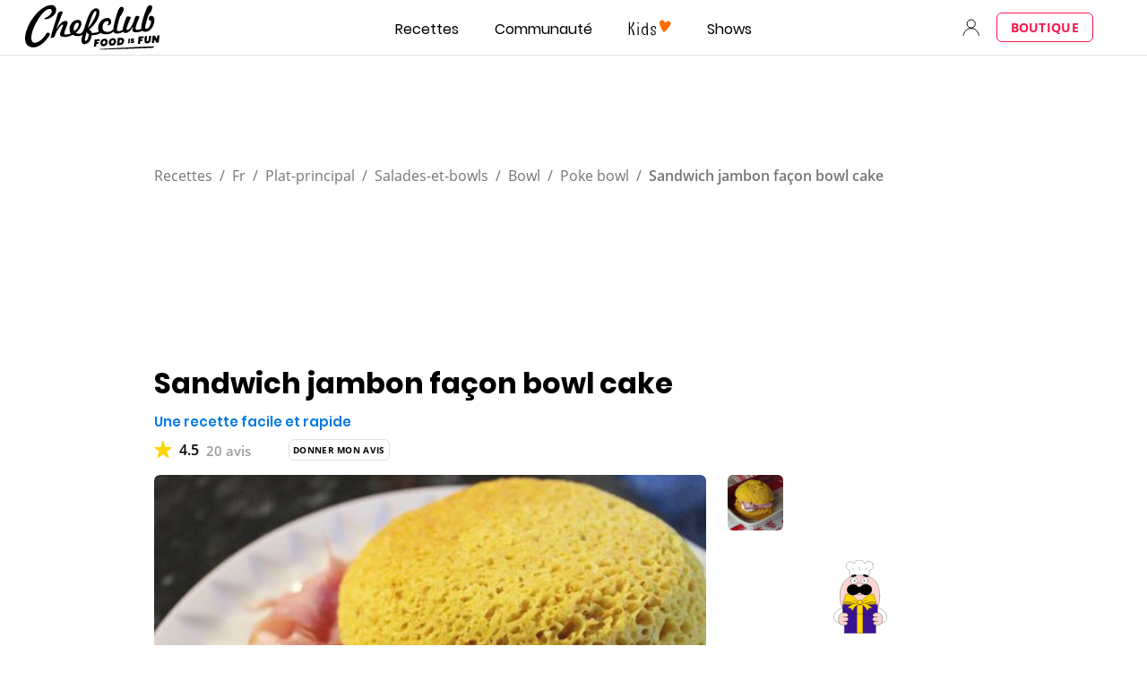

--- FILE ---
content_type: text/html; charset=utf-8
request_url: https://www.google.com/recaptcha/api2/aframe
body_size: 246
content:
<!DOCTYPE HTML><html><head><meta http-equiv="content-type" content="text/html; charset=UTF-8"></head><body><script nonce="YNqyl7X0tgfEA5n09FlmSw">/** Anti-fraud and anti-abuse applications only. See google.com/recaptcha */ try{var clients={'sodar':'https://pagead2.googlesyndication.com/pagead/sodar?'};window.addEventListener("message",function(a){try{if(a.source===window.parent){var b=JSON.parse(a.data);var c=clients[b['id']];if(c){var d=document.createElement('img');d.src=c+b['params']+'&rc='+(localStorage.getItem("rc::a")?sessionStorage.getItem("rc::b"):"");window.document.body.appendChild(d);sessionStorage.setItem("rc::e",parseInt(sessionStorage.getItem("rc::e")||0)+1);localStorage.setItem("rc::h",'1769532333371');}}}catch(b){}});window.parent.postMessage("_grecaptcha_ready", "*");}catch(b){}</script></body></html>

--- FILE ---
content_type: image/svg+xml
request_url: https://www.chefclub.tv/static/youtube-56eeb6b987938280193eee392dc8c510.svg
body_size: -128
content:
<svg id="root" viewBox="0 0 512 512" xmlns="http://www.w3.org/2000/svg"><path d="M490.2 114c-13.8-24.8-29-29.3-59.6-31-30.7-2.1-107.8-3-174.5-3-67 0-144 .9-174.7 3-30.6 1.7-45.7 6.2-59.7 31C7.4 138.5 0 181 0 255.8v.2C0 330.8 7.4 373.6 21.7 398c14 24.7 29 29.2 59.7 31.3C112 430.9 189.2 432 256 432c66.7 0 143.8-1 174.5-2.8 30.7-2.1 45.8-6.6 59.7-31.3 14.4-24.4 21.7-67.2 21.7-141.7v-.2c0-75-7.3-117.4-21.8-142zM192 352V160l160 96z" fill="currentcolor"/></svg>

--- FILE ---
content_type: application/javascript
request_url: https://7wdgzna45yb2xxe4j.ay.delivery/floorPrice/v5/7WDgznA45yb2xXE4J?t=1769532329225&d=www.chefclub.tv
body_size: 65115
content:
window.assertive = window.assertive || {};
window.assertive.countryCode = "US";
window.assertive.regionCode = "OH";
window.assertive.city = "Columbus";
window.assertive.FL5 = [[11,303,206,0,210,105],[[105,function(a){var b=(function(){var a=(function(){var a=[["Samsung ?Browser(?:[/ ](\\d+[\\.\\d]+))?","Samsung Browser"],["Version/.* Chrome(?:/(\\d+[\\.\\d]+))?","Chrome Webview"],["CrMo(?:/(\\d+[\\.\\d]+))?","Chrome Mobile"],["CriOS(?:/(\\d+[\\.\\d]+))?","Chrome Mobile iOS"],["Chrome(?:/(\\d+[\\.\\d]+))? Mobile","Chrome Mobile"],["Chrome(?!book)(?:/(\\d+[\\.\\d]+))?","Chrome"],["(?:(?:iPod|iPad|iPhone).+Version|MobileSafari)/(\\d+[\\.\\d]+)","Mobile Safari"],["(?:Version/(\\d+\\.[\\.\\d]+) .*)?Mobile.*Safari/","Mobile Safari"],["(?:iPod|(?<!Apple TV; U; CPU )iPhone|iPad)","Mobile Safari"],["Version/(\\d+\\.[\\.\\d]+) .*Safari/|(?:Safari|Safari(?:%20)?%E6%B5%8F%E8%A7%88%E5%99%A8)/?\\d+","Safari"]];for(var b=0;b<a.length;b++)try{a[b][0]=RegExp('(?:^|[^A-Z0-9\-_]|[^A-Z0-9\-]_|sprd-)(?:'+a[b][0]+')','i');}catch(c){a[b][0]={test:function(){return false;}};}return function(){var b="__OTHER__";for(var c=0;c<a.length;c++)if(a[c][0].test(navigator.userAgent)){b=a[c][1];break;}return b;};})();var b=(function(){var a=[["(?:Android API \\d+|\\d+/tclwebkit(?:\\d+[\\.\\d]*))","Android"],["Android Marshmallow","Android"],["(?:Podbean|Podimo)(?:.*)/Android|Rutube(?:TV)?BlackAndroid","Android"],["(?:Android OS|OMDroid)[ /](\\d+[\\.\\d]*)","Android"],["Pinterest for Android/.*; (\\d(?:[\\d\\.]*))\\)$","Android"],["Android; (\\d+[\\.\\d]*); Mobile;","Android"],["[ ]([\\d\\.]+)\\) AppleWebKit.*ROBLOX Android App","Android"],["(?:(?:Orca-)?(?<!like )Android|Adr|AOSP)[ /]?(?:[a-z]+ )?(\\d+[\\.\\d]*)","Android"],["(?:Allview_TX1_Quasar|Cosmote_My_mini_Tab) (\\d+[\\.\\d]*)","Android"],["Android ?(?:jelly bean|Kit Kat|S.O. Ginger Bread|The FireCyano|:) (\\d+[\\.\\d]*)","Android"],["(?:Orca-Android|FB4A).*FBSV/(\\d+[\\.\\d]*);","Android"],[" Adr |DDG-Android|(?<!like )Android|Silk-Accelerated=[a-z]{4,5}","Android"],["(?:TwitterAndroid).*[ /](?:[a-z]+ )?(\\d+[\\.\\d]*)","Android"],["BeyondPod|AntennaPod|Podkicker|DoggCatcher|Player FM|okhttp|Podcatcher Deluxe|Sonos/.+\\(ACR_|Linux x86_64; Quest","Android"],["Linux; diordnA[; ](\\d+[\\.\\d]*)","Android"],["^A/(\\d+[\\.\\d]*)/","Android"],["FBW.+FBSV/(\\d+[\\.\\d]*);","Windows"],["Windows.+OS: (\\d+[\\.\\d]*)","Windows"],["Windows; ?(\\d+[\\.\\d]*);","Windows"],["mingw32|winhttp","Windows"],["(?:Windows(?:-Update-Agent)?|Microsoft-(?:CryptoAPI|Delivery-Optimization|WebDAV-MiniRedir|WNS)|WINDOWS_64)/(\\d+\\.\\d+)","Windows"],["CYGWIN_NT-10|Windows NT 10|Windows 10","Windows"],["CYGWIN_NT-6.4|Windows NT 6.4|Windows 10|win10","Windows"],["CYGWIN_NT-6.3|Windows NT 6.3|Windows 8.1","Windows"],["CYGWIN_NT-6.2|Windows NT 6.2|Windows 8","Windows"],["CYGWIN_NT-6.1|Windows NT 6.1|Windows 7|win7|Windows \\(6.1","Windows"],["CYGWIN_NT-6|Windows NT 6|Windows Vista","Windows"],["CYGWIN_NT-5.2|Windows NT 5.2|Windows Server 2003 / XP x64","Windows"],["CYGWIN_NT-5.1|Windows NT 5.1|Windows XP","Windows"],["CYGWIN_NT-5|Windows NT 5|Windows 2000","Windows"],["CYGWIN_NT-4|Windows NT 4|WinNT|Windows NT","Windows"],["CYGWIN_ME-4.9|Win 9x 4.9|Windows ME","Windows"],["CYGWIN_98-4.1|Win98|Windows 98","Windows"],["CYGWIN_95-4|Win32|Win95|Windows 95|Windows_95","Windows"],["Windows 3.1","Windows"],["Windows|.+win32|Win64|MSDW|HandBrake Win Upd|Microsoft BITS|ms-office; MSOffice","Windows"],["OS/Microsoft_Windows_NT_(\\d+\\.\\d+)","Windows"],["iPad/([89]|1[012]).(\\d+[\\.\\d]*)","iOS"],["^(?:iPad|iPhone)(?:\\d+[\\,\\d]*)[/_](\\d+[\\.\\d]+)","iOS"],["Pinterest for iOS/.*; (\\d(?:[\\d\\.]*))[)]$","iOS"],["iOS (\\d+[\\.\\d]+)\\)","iOS"],["(?:iPhone ?OS|iOS(?: Version)?)(?:/|; |,)(\\d+[\\.\\d]+)","iOS"],["^(?!com.apple.Safari.SearchHelper|Safari).*CFNetwork/.+ Darwin/(\\d+[\\.\\d]+)(?!.*(?:x86_64|i386|PowerMac|Power%20Macintosh))","iOS"],["(?:iPhone|iPod_touch)/(\\d+[\\.\\d]*) hw/","iOS"],["iOS(\\d+\\.\\d+\\.\\d+)","iOS"],["iOS(\\d+)\\.(\\d+)0","iOS"],["iPhone OS ([0-9]{1})([0-9]{1})([0-9]{1})","iOS"],["(?:CPU OS|iPh(?:one)?[ _]OS|iPhone.+ OS|iOS)[ _/](\\d+(?:[_\\.]\\d+)*)","iOS"],["FBMD/iPhone;.*FBSV/ ?(\\d+[\\.\\d]+);","iOS"],["(?:FBIOS|Messenger(?:Lite)?ForiOS).*FBSV/ ?(\\d+[\\.\\d]*);","iOS"],["iPhone OS,([\\d\\.]+).+(?:iPhone|iPod)","iOS"],["iPad.+; (\\d+[\\.\\d]+);","iOS"],["iPhone.+; Version (\\d+[\\.\\d]+)","iOS"],["OS=iOS;OSVer=(\\d+[\\.\\d]+);","iOS"],["os=Apple-iOS.+osversion=(\\d+[\\.\\d]+)/","iOS"],["(?:Apple-)?(?<!like )(?:iPhone|iPad|iPod)(?:.*Mac OS X.*Version/(\\d+\\.\\d+)|; Opera)?","iOS"],["dv\\(iPh.+ov\\((\\d+(?:[_\\.]\\d+)*)\\);","iOS"],["(?:Podcasts/(?:[\\d\\.]+)|Instacast(?:HD)?/(?:\\d\\.[\\d\\.abc]+)|Pocket Casts, iOS|\\(iOS\\)|iOS; Opera|Overcast|Castro|Podcat|iCatcher|RSSRadio/|MobileSafari/)(?!.*x86_64)","iOS"],["iTunes-(AppleTV|iPod|iPad|iPhone)/(?:[\\d\\.]+)","iOS"],["iOS/Version ([\\d\\.]+)","iOS"],["Sonos/.+\\(ICRU_","iOS"],["CaptiveNetworkSupport|AirPlay","iOS"],["(?:CFNetwork|StudioDisplay)/.+Darwin(?:/|; )(?:[\\d\\.]+).+(?:x86_64|i386|Power%20Macintosh)|(?:x86_64-apple-)?darwin(?:[\\d\\.]+)|PowerMac|com.apple.Safari.SearchHelper|^Safari","Mac"],["Macintosh;Mac OS X \\((\\d+[\\.\\d]+)\\);","Mac"],["Mac[ +]OS[ +]?X(?:[ /,](?:Version )?(\\d+(?:[_\\.]\\d+)+))?","Mac"],["Mac (?:OS/)?(\\d+(?:[_\\.]\\d+)+)","Mac"],["(?:macOS[ /,]|Mac-)(\\d+[\\.\\d]+)","Mac"],["Macintosh; OS X (\\d+[\\.\\d]+)","Mac"],["Darwin|Macintosh|Mac_PowerPC|PPC|Mac PowerPC|iMac|MacBook|macOS|AppleExchangeWebServices|com.apple.trustd|Sonos/.+\\(MDCR_","Mac"]];for(var b=0;b<a.length;b++)try{a[b][0]=RegExp('(?:^|[^A-Z0-9\-_]|[^A-Z0-9\-]_|sprd-)(?:'+a[b][0]+')','i');}catch(c){a[b][0]={test:function(){return false;}};}return function(){var b="__OTHER__";for(var c=0;c<a.length;c++)if(a[c][0].test(navigator.userAgent)){b=a[c][1];break;}return b;};})();function c(){try{if(window.top.location.href)return window.top.location;}catch(a){}return window.location;}return function(c){function d(a){var b=String(a);var c=0,d=b.length,e=0;if(d>0)while(e<d)c=(c<<5)-c+b.charCodeAt(e++)|0;return("x"+c).replace('-','_');}Object.keys(c).forEach(function(a){c[d(a)]=c[a];});function e(a){var b=c.x_1117847891;if(b==null)return undefined;var d=b[a];if(d==0||d==null||Number.isNaN(Number(d)))return undefined;return d;}return{"x_173873537":a(),"x_1182845946":b(),"x3208676":Math.round(new Date().getUTCHours()),"x_899454023":c.x_899454023,"x_2076227591":(function(){try{return Intl.DateTimeFormat().resolvedOptions().timeZone||'';}catch(a){return '';}})(),"x957831062":window.assertive.countryCode,"x145196172":e(0),"x145196173":e(1),"x145196174":e(2),"x145196175":e(3),"x145196176":e(4),"x1648099346":c.x1648099346,"x_461637081":c.x_461637081,"x_677755891":c.x_677755891,"x1062246621":c.x1062246621,"x_1293530702":c.x_1293530702};};})();var c=(function(){var a={"x2017705626":.333151,"x160851208":.516164,"x_564346635":.372694,"x690615379":.359239,"x_37656386":.380247,"x_1826030688":.246521,"x_843170622":.233414};var b={"x803262031":.47349,"x77103":.259275,"x_1280820637":.305656,"x103437":.382497};var c={"x48":.464549,"x49":.569817,"x1567":.440113,"x1568":.429057,"x1569":.449761,"x1570":.431183,"x1571":.435477,"x1572":.413375,"x1573":.411758,"x1574":.392331,"x1575":.342377,"x1576":.320099,"x50":.553214,"x1598":.321477,"x1599":.322651,"x1600":.349322,"x1601":.412932,"x51":.621788,"x52":.638027,"x53":.683972,"x54":.696543,"x55":.572251,"x56":.495498,"x57":.440311};var d={"x520716163":.413267,"x1408081451":.374057,"x453099475":.552872,"x_11236092":.781933,"x_1946652909":.932332,"x_1391747991":.79538,"x_2130124502":.552167,"x2091700331":.629852,"x_1577305164":.422244,"x_307460524":.362353,"x1679106400":.702436,"x2134726533":.318389};var e={"x_1262455546":.237525,"x_977866396":.201879,"x_12902420":.457251,"x1801619315":.225324,"x_3562122":.327506,"x889260510":.222471,"x1802544234":.163994,"x57523521":.139386,"x1587535273":.586442,"x1841315615":.207839,"x1809928993":.132544,"x_611902065":.344632,"x_495790896":.188025,"x1656950469":.093033,"x2035412001":.170249,"x455493998":.183616,"x1817919522":.1933,"x_770987206":.489861,"x_585431767":1.046717,"x_1594534092":.291827,"x1617469984":.208801,"x_1536188513":.309352,"x10078612":.342602,"x_1436528620":.267306,"x_1243098545":1.079629,"x_1611524809":.151255,"x_432820086":.261853,"x_1523781592":.179392,"x1826315056":.959122,"x_1738808822":.283809,"x_1675354028":.389167,"x511371267":.259714,"x_5956312":.431918,"x133428255":.274224,"x_2002672065":.340777,"x_775703049":.35646,"x1107183657":.454257,"x228701359":.464546,"x_516035308":1.630298,"x_1305089392":.210587,"x_359165265":.217725,"x518707320":.317009,"x524101413":.779512,"x432607731":1.059169,"x539516618":.342274,"x552727310":.522197,"x_1407181132":.272968,"x_672549154":.381534,"x_1407095582":.351129,"x_1783944015":.347452,"x804593244":.40733,"x826225934":.400208,"x930574244":.740252,"x1137056040":.173681,"x_200488828":.347404,"x_1819305733":.238749,"x_1660850775":.730208,"x84356":.260078};var f={"x2084":.357073,"x2115":1.673777,"x2120":.194447,"x2128":.170938,"x2142":.949091,"x2145":.200068,"x2149":.771737,"x2150":.216314,"x2154":.139842,"x2177":.559769,"x2187":.275836,"x2198":.171628,"x2222":.292962,"x2252":.378059,"x2266":.28956,"x2267":1.032209,"x2271":.536675,"x2279":.153669,"x2281":.293415,"x2316":.126036,"x2339":.102091,"x2347":.352897,"x2441":1.290116,"x2452":.285016,"x2458":.128187,"x2463":.466505,"x2468":.286868,"x2469":.175272,"x2475":.281396,"x2485":.233947,"x2494":.435688,"x2497":.295052,"x2550":.709748,"x2564":.301435,"x2611":.383716,"x2621":.222976,"x2642":.330546,"x2651":.149705,"x2675":.178507,"x2676":.287584,"x2682":.177828,"x2686":.172546,"x2718":.784029,"x2855":.672814};var g={"x1648099346":1,"x_173873537":.321096,"x_461637081":1,"x_677755891":1,"x957831062":.279988,"x3208676":.43131,"x145196172":.01,"x145196173":.01,"x145196174":.01,"x145196175":.01,"x145196176":.01,"x_1182845946":.316227,"x1062246621":1,"x_1293530702":1,"x_899454023":.522683,"x_2076227591":.370029};function h(a){var b=String(a);var c=0,d=b.length,e=0;if(d>0)while(e<d)c=(c<<5)-c+b.charCodeAt(e++)|0;return("x"+c).replace('-','_');}function i(a){var b;for(b=0;b<a.length;b++)if(a[b]!=null&&!Number.isNaN(Number(a[b])))return a[b];return 0;}return function(j){var k=[i([a[h(j.x_173873537)],g.x_173873537]),i([b[h(j.x_1182845946)],g.x_1182845946]),i([c[h(j.x3208676)],g.x3208676]),i([d[h(j.x_899454023)],g.x_899454023]),i([e[h(j.x_2076227591)],g.x_2076227591]),i([f[h(j.x957831062)],g.x957831062]),i([j.x145196172,g.x145196172]),i([j.x145196173,g.x145196173]),i([j.x145196174,g.x145196174]),i([j.x145196175,g.x145196175]),i([j.x145196176,g.x145196176]),i([j.x1648099346,g.x1648099346]),i([j.x_461637081,g.x_461637081]),i([j.x_677755891,g.x_677755891]),i([j.x1062246621,g.x1062246621]),i([j.x_1293530702,g.x_1293530702])];return k;};})();function d(a){var b;if(a[10]>.215)if(a[9]>.285)if(a[10]>.355)if(a[14]>3.5)b=.245784;else b=.240924;else b=.22676;else if(a[10]>.405)if(a[9]>.015)if(a[9]>.135)b=.237268;else b=.230812;else b=.240232;else if(a[9]>.215)b=.222632;else if(a[9]>.015)if(a[8]>.195)b=.221968;else b=.21802;else b=.223008;else if(a[10]>.015)if(a[9]>.215)if(a[7]>.285)b=.220036;else if(a[3]>.417756)b=.218592;else b=.21566;else if(a[14]>4.5)if(a[3]>.417756)if(a[14]>9.5)b=.210352;else b=.216416;else if(a[10]>.155)b=.216376;else b=.20892;else if(a[2]>.524356)b=.218744;else if(a[7]>.195)b=.21588;else b=.211344;else if(a[0]>.346195)if(a[2]>.412345)if(a[5]>.354985)if(a[1]>.427994)b=.229704;else b=.219888;else b=.210368;else if(a[3]>.742184)b=.226944;else if(a[5]>.740742)b=.243152;else b=.213352;else if(a[4]>.477204)b=.239312;else if(a[3]>.417756)b=.211816;else if(a[11]>7.5)b=.204528;else b=.210968;var c;if(a[10]>.225)if(a[9]>.285)if(a[14]>3.5)if(a[10]>.335)c=.023201;else c=.005851;else if(a[0]>.448205)c=.019107;else c=.009338;else if(a[10]>.415)if(a[9]>.015)c=.015443;else c=.019613;else if(a[9]>.215)c=.002797;else if(a[9]>.015)if(a[7]>.205)c=.002611;else c=-0.001293;else c=.003735;else if(a[10]>.015)if(a[9]>.195)if(a[7]>.205)if(a[14]>2.5)if(a[3]>.393662)c=.003997;else c=-0.000891;else c=.004313;else if(a[3]>.393662)c=-0.001143;else c=-0.003525;else if(a[3]>.417756)if(a[14]>9.5)c=-0.008724;else c=-0.004805;else if(a[14]>2.5)if(a[10]>.175)c=-0.002502;else c=-0.009722;else if(a[2]>.524356)c=-0.000468;else c=-0.006892;else if(a[0]>.346195)if(a[3]>.368205)if(a[5]>.315991)if(a[0]>.448205)c=.007376;else c=-0.00174;else c=-0.010032;else c=-0.01434;else if(a[4]>.477204)c=.017951;else if(a[11]>18.5)if(a[8]>.215)c=-0.004338;else c=-0.014346;else if(a[3]>.417756)c=.004655;else c=-0.009149;var d;if(a[10]>.225)if(a[9]>.285)if(a[14]>3.5)if(a[10]>.405)d=.024721;else d=.006611;else if(a[0]>.448205)d=.017579;else d=.008591;else if(a[10]>.415)if(a[9]>.015)d=.014207;else d=.018044;else if(a[8]>.225)d=.002846;else if(a[8]>.015)d=-0.000346;else d=.002661;else if(a[10]>.015)if(a[9]>.195)if(a[6]>.275)d=.00015;else if(a[10]>.205)d=7.6e-05;else if(a[3]>.393662)d=-0.00153;else d=-0.003508;else if(a[14]>4.5)if(a[3]>.417756)if(a[14]>9.5)d=-0.008026;else d=-0.002685;else if(a[10]>.205)d=-0.001114;else d=-0.008616;else if(a[10]>.135)d=-0.00228;else if(a[2]>.457155)d=-0.003878;else d=-0.008402;else if(a[1]>.349362)if(a[2]>.412345)if(a[5]>.354985)if(a[5]>.740742)d=.055014;else d=.002705;else d=-0.007883;else if(a[11]>76.5)if(a[9]>.195)d=.002086;else d=-0.012578;else if(a[3]>.742184)d=.010752;else d=-0.003972;else if(a[3]>.417756)d=-0.001183;else if(a[5]>.409702)d=-0.003623;else d=-0.012759;var e;if(a[10]>.235)if(a[9]>.385)if(a[14]>3.5)e=.019663;else e=.016438;else if(a[8]>.245)if(a[7]>.205)e=.007546;else e=.004902;else if(a[8]>.015)if(a[9]>.135)e=.003058;else e=-0.001494;else if(a[10]>.405)e=.015409;else e=.002897;else if(a[14]>7.5)if(a[9]>.205)if(a[8]>.205)e=.000123;else e=-0.003182;else if(a[3]>.417756)if(a[11]>30.5)if(a[3]>.788656)e=.012096;else e=-0.008344;else if(a[5]>.285942)e=.007644;else e=-0.006812;else if(a[10]>.165)e=-0.00202;else e=-0.009303;else if(a[0]>.448205)if(a[10]>.015)if(a[10]>.135)if(a[14]>2.5)e=-0.000847;else e=.003704;else if(a[3]>.742184)e=.002457;else e=-0.006466;else if(a[5]>.294233)if(a[3]>.368205)e=.007508;else e=-0.012683;else e=-0.007532;else if(a[3]>.472463)if(a[12]>9.5)if(a[8]>.195)e=.006182;else e=-0.007923;else e=.008222;else if(a[2]>.524356)if(a[10]>.015)e=-0.003137;else e=.002387;else if(a[5]>.691281)e=.002694;else e=-0.006724;var f;if(a[10]>.245)if(a[9]>.345)if(a[10]>.415)if(a[14]>3.5)f=.02293;else f=.018524;else f=.006866;else if(a[10]>.415)if(a[9]>.015)if(a[9]>.135)f=.012844;else f=.008055;else f=.015436;else if(a[9]>.235)f=.003797;else if(a[9]>.015)if(a[8]>.195)f=.002356;else f=-0.001251;else f=.003936;else if(a[14]>7.5)if(a[9]>.195)if(a[10]>.205)f=.000305;else if(a[8]>.315)f=.001092;else f=-0.002635;else if(a[3]>.417756)if(a[11]>30.5)f=-0.007423;else f=.003944;else if(a[10]>.195)f=-0.002246;else if(a[8]>.165)f=-0.004065;else f=-0.008894;else if(a[0]>.448205)if(a[10]>.015)if(a[10]>.155)if(a[14]>2.5)f=-0.000348;else f=.004092;else if(a[2]>.457155)f=0;else f=-0.00573;else if(a[5]>.294233)if(a[2]>.457155)f=.016577;else f=.003673;else f=-0.00693;else if(a[3]>.472463)if(a[1]>.427994)f=-0.004575;else f=.007434;else if(a[10]>.195)f=6.9e-05;else if(a[10]>.015)f=-0.006597;else f=-0.004874;var g;if(a[10]>.195)if(a[10]>.405)if(a[9]>.395)if(a[14]>3.5)g=.021096;else g=.017414;else if(a[14]>3.5)if(a[14]>18.5)g=.006174;else g=.013076;else g=.009122;else if(a[9]>.235)if(a[10]>.255)if(a[14]>3.5)g=.004798;else g=.006393;else g=.001031;else if(a[9]>.015)if(a[9]>.135)g=.000304;else g=-0.002622;else g=.001511;else if(a[10]>.015)if(a[9]>.165)if(a[7]>.195)g=-0.001002;else if(a[3]>.417756)g=-0.002075;else if(a[14]>2.5)g=-0.00389;else g=-0.002448;else if(a[3]>.417756)if(a[14]>9.5)g=-0.0077;else g=-0.004201;else if(a[14]>2.5)if(a[10]>.115)g=-0.003303;else g=-0.008263;else if(a[2]>.524356)g=-0.000461;else g=-0.005587;else if(a[1]>.349362)if(a[3]>.368205)if(a[2]>.370827)if(a[5]>.341721)g=.003204;else g=-0.007015;else if(a[5]>.548222)g=.02635;else g=-0.005335;else g=-0.011793;else if(a[4]>.477204)g=.026252;else if(a[3]>.417756)g=-0.002639;else if(a[3]>.368205)g=-0.01069;else g=-0.008033;var h;if(a[10]>.245)if(a[9]>.405)if(a[10]>.435)if(a[14]>3.5)h=.021208;else h=.017849;else if(a[10]>.265)h=.006079;else h=.000596;else if(a[14]>3.5)if(a[10]>.445)h=.014148;else if(a[9]>.235)h=.003568;else h=.002237;else if(a[0]>.448205)h=.0084;else h=-0.001645;else if(a[14]>7.5)if(a[9]>.165)if(a[8]>.195)h=-6e-06;else if(a[10]>.195)h=1e-06;else h=-0.00329;else if(a[3]>.417756)if(a[11]>31.5)if(a[10]>.125)h=.00048;else h=-0.009075;else h=.003652;else if(a[10]>.175)h=-0.00328;else if(a[5]>.99065)h=-0.001495;else h=-0.007482;else if(a[0]>.448205)if(a[10]>.015)if(a[10]>.135)if(a[14]>2.5)h=-0.000569;else h=.003474;else if(a[3]>.742184)h=.002799;else h=-0.005118;else if(a[5]>.294233)if(a[3]>.368205)h=.006453;else h=-0.011019;else h=-0.005876;else if(a[3]>.472463)if(a[12]>9.5)h=-0.004211;else h=.007392;else if(a[10]>.175)h=-0.000142;else if(a[10]>.015)h=-0.005813;else h=-0.004365;var i;if(a[10]>.205)if(a[10]>.415)if(a[9]>.415)if(a[14]>3.5)i=.017712;else i=.015466;else if(a[14]>3.5)if(a[9]>.015)i=.009869;else i=.013899;else i=.008253;else if(a[9]>.235)if(a[10]>.275)if(a[14]>3.5)i=.004656;else i=.005785;else i=.001002;else if(a[9]>.015)if(a[7]>.205)i=.000823;else i=-0.000874;else i=.001744;else if(a[14]>7.5)if(a[3]>.417756)if(a[11]>22.5)if(a[10]>.125)i=.000151;else if(a[9]>.485)i=.007372;else i=-0.007325;else if(a[10]>.015)i=-0.004891;else i=.011592;else if(a[9]>.155)if(a[8]>.185)i=-0.000411;else i=-0.002648;else if(a[10]>.125)i=-0.002386;else i=-0.007427;else if(a[10]>.015)if(a[9]>.135)if(a[2]>.402045)if(a[6]>.245)i=.002699;else i=-0.001302;else i=-0.003662;else if(a[3]>.417756)i=-0.003968;else if(a[10]>.165)i=-0.000773;else i=-0.005722;else if(a[1]>.349362)if(a[2]>.457155)i=.009406;else if(a[5]>.740742)i=.037711;else i=-0.002016;else i=-0.007049;var j;if(a[10]>.195)if(a[10]>.435)if(a[9]>.415)if(a[14]>3.5)if(a[5]>.285942)j=.018423;else j=.001343;else j=.015448;else if(a[14]>3.5)if(a[9]>.015)j=.010408;else j=.015435;else j=.008063;else if(a[8]>.285)if(a[10]>.275)j=.004901;else j=.001107;else if(a[9]>.225)j=.001323;else if(a[9]>.015)if(a[9]>.135)j=.000162;else j=-0.003332;else j=.001262;else if(a[14]>7.5)if(a[3]>.417756)if(a[11]>23.5)if(a[3]>.788656)j=.021194;else if(a[9]>.175)j=-0.001878;else j=-0.006117;else j=.00397;else if(a[9]>.155)if(a[7]>.185)j=-0.000619;else j=-0.002719;else if(a[8]>.135)j=-0.003178;else j=-0.006866;else if(a[10]>.015)if(a[9]>.135)if(a[2]>.457155)j=.001949;else if(a[3]>.666144)j=.007775;else j=-0.002738;else if(a[3]>.417756)j=-0.003698;else if(a[14]>2.5)j=-0.005213;else j=-0.004393;else if(a[0]>.346195)if(a[2]>.457155)j=.009255;else if(a[5]>.548222)j=.034937;else j=-0.001635;else j=-0.005682;var k;if(a[10]>.245)if(a[9]>.415)if(a[14]>3.5)if(a[10]>.315)if(a[10]>.605)k=.037389;else k=.003209;else k=.001617;else if(a[7]>.365)k=.015564;else k=.005573;else if(a[14]>3.5)if(a[10]>.605)k=.027047;else if(a[8]>.265)k=.003872;else if(a[8]>.015)k=.000949;else k=.005454;else if(a[2]>.437795)k=.009101;else if(a[0]>.448205)k=.003015;else k=-0.004522;else if(a[14]>10.5)if(a[9]>.145)if(a[8]>.185)k=-8.2e-05;else k=-0.001933;else if(a[3]>.417756)if(a[11]>49.5)k=-0.007602;else k=-0.001189;else if(a[10]>.145)k=-0.00312;else k=-0.006396;else if(a[0]>.448205)if(a[2]>.457155)if(a[5]>.341721)k=.006399;else k=-0.005291;else if(a[10]>.015)if(a[10]>.135)k=-0.000152;else k=-0.004334;else if(a[12]>22.5)k=-0.003958;else k=.00373;else if(a[3]>.417756)if(a[2]>.413154)if(a[4]>.347428)k=.011145;else k=-0.007187;else k=-0.002866;else if(a[10]>.155)k=-0.000267;else if(a[10]>.015)k=-0.005092;else k=-0.004099;var l;if(a[10]>.195)if(a[10]>.395)if(a[9]>.445)if(a[14]>3.5)if(a[5]>.285942)l=.01475;else l=-0.001087;else l=.013134;else if(a[14]>3.5)if(a[9]>.015)if(a[8]>.375)l=.005667;else l=.005004;else l=.010164;else if(a[2]>.370827)l=.007976;else l=-0.001442;else if(a[9]>.225)if(a[10]>.285)if(a[14]>3.5)l=.003638;else l=.004397;else l=.000707;else if(a[3]>.472463)l=.003657;else if(a[14]>9.5)l=-0.000637;else l=.000385;else if(a[14]>10.5)if(a[9]>.135)if(a[7]>.155)l=-0.000524;else l=-0.002667;else if(a[3]>.417756)if(a[11]>46.5)l=-0.007065;else l=-0.001547;else if(a[7]>.135)l=-0.00312;else l=-0.00626;else if(a[10]>.015)if(a[10]>.135)l=-0.000626;else if(a[3]>.417756)if(a[2]>.370827)l=.000135;else l=-0.00667;else if(a[14]>2.5)l=-0.005077;else l=-0.00349;else if(a[1]>.349362)if(a[2]>.370827)if(a[4]>.347428)l=.002734;else l=-0.005641;else l=-0.003338;else if(a[4]>.477204)l=.021823;else l=-0.006142;var m;if(a[10]>.195)if(a[10]>.445)if(a[14]>3.5)if(a[9]>.445)m=.014896;else if(a[9]>.015)m=.008366;else m=.013219;else if(a[6]>.385)m=.016372;else if(a[2]>.402045)m=.008034;else m=-0.001596;else if(a[8]>.285)if(a[10]>.275)if(a[14]>5.5)m=.003353;else m=.004266;else m=.000838;else if(a[2]>.370827)m=.000679;else m=-0.000275;else if(a[14]>10.5)if(a[9]>.125)if(a[8]>.145)m=-0.000548;else m=-0.002647;else if(a[3]>.417756)if(a[11]>42.5)m=-0.006516;else m=-0.001267;else if(a[10]>.135)m=-0.002466;else if(a[8]>.125)m=-0.003401;else m=-0.005911;else if(a[10]>.015)if(a[10]>.115)if(a[6]>.235)m=.000166;else if(a[10]>.145)m=-0.000646;else m=-0.001707;else if(a[3]>.417756)m=-0.003337;else if(a[14]>2.5)m=-0.005101;else m=-0.003558;else if(a[0]>.346195)if(a[2]>.457155)m=.008574;else if(a[5]>.740742)m=.038771;else m=-0.001508;else if(a[11]>17.5)if(a[9]>.135)m=-0.00051;else m=-0.007625;else m=-0.002939;var n;if(a[10]>.245)if(a[10]>.685)if(a[14]>3.5)if(a[9]>.605)n=.042258;else n=.026189;else if(a[5]>.691281)n=.089435;else n=.009887;else if(a[8]>.365)if(a[14]>7.5)n=.002914;else if(a[2]>.370827)n=.005454;else n=.001453;else if(a[2]>.524356)n=.004649;else if(a[14]>3.5)if(a[8]>.015)n=.000948;else n=.00298;else if(a[0]>.448205)n=.001451;else n=-0.004445;else if(a[14]>10.5)if(a[10]>.135)n=-0.000284;else if(a[3]>.417756)if(a[5]>.50159)n=.042585;else n=-0.005607;else if(a[9]>.115)if(a[10]>.015)n=-0.002571;else n=.000733;else n=-0.00535;else if(a[2]>.402045)if(a[0]>.448205)if(a[5]>.341721)if(a[10]>.015)n=-0.000119;else n=.00744;else n=-0.00469;else if(a[3]>.417756)if(a[4]>.375781)n=.009047;else n=-0.006116;else if(a[10]>.145)n=-7.9e-05;else n=-0.003151;else if(a[3]>.666144)if(a[5]>.293189)n=.004368;else n=-0.008057;else if(a[10]>.145)n=-0.000694;else if(a[10]>.015)n=-0.004883;else n=-0.004087;var o;if(a[10]>.255)if(a[10]>.915)if(a[14]>3.5)o=.053229;else o=.024928;else if(a[7]>.405)if(a[14]>7.5)if(a[8]>.355)o=.004682;else o=.002247;else if(a[2]>.370827)o=.006964;else o=.002668;else if(a[14]>3.5)if(a[7]>.015)if(a[8]>.195)o=.002278;else o=.000181;else if(a[10]>.315)o=.004503;else o=.001176;else if(a[2]>.480023)o=.007677;else if(a[0]>.448205)o=.001128;else o=-0.004639;else if(a[10]>.145)if(a[6]>.175)if(a[14]>2.5)o=3.3e-05;else o=.003316;else if(a[6]>.015)o=-0.000998;else o=-4.7e-05;else if(a[10]>.015)if(a[9]>.105)if(a[3]>.417756)if(a[2]>.402045)o=.00377;else o=-0.003711;else if(a[14]>2.5)o=-0.002219;else o=-0.000814;else if(a[14]>4.5)if(a[10]>.095)o=-0.001873;else o=-0.005;else o=-0.003901;else if(a[14]>17.5)if(a[9]>.245)o=.007357;else o=-0.006867;else if(a[0]>.346195)if(a[5]>.293189)o=.000834;else o=-0.006014;else if(a[11]>12.5)o=-0.006224;else o=-0.002465;var p;if(a[10]>.185)if(a[10]>.535)if(a[9]>.525)if(a[14]>3.5)p=.023107;else p=.015344;else if(a[2]>.445036)p=.017636;else p=.009725;else if(a[6]>.265)if(a[10]>.435)if(a[1]>.427994)p=.001213;else p=-5.5e-05;else if(a[10]>.285)p=.003254;else p=.000814;else if(a[9]>.015)if(a[9]>.135)if(a[10]>.445)p=-4.6e-05;else p=.000416;else p=-0.003518;else if(a[10]>.315)p=.004231;else p=.000245;else if(a[14]>10.5)if(a[8]>.115)if(a[6]>.135)p=-0.000425;else p=-0.001826;else if(a[3]>.417756)if(a[11]>46.5)p=-0.005369;else p=-0.001046;else if(a[10]>.105)p=-0.001576;else p=-0.004962;else if(a[10]>.015)if(a[10]>.115)if(a[6]>.365)p=.000871;else p=-0.000867;else if(a[3]>.417756)p=-0.002893;else if(a[14]>2.5)p=-0.004095;else p=-0.002761;else if(a[1]>.310941)if(a[2]>.457155)p=.007163;else if(a[5]>.740742)p=.030023;else p=-0.001621;else if(a[3]>.417756)p=.003822;else if(a[3]>.368205)p=-0.005526;else p=-0.000901;var q;if(a[10]>.175)if(a[10]>.535)if(a[14]>3.5)if(a[9]>.655)q=.028391;else q=.010596;else if(a[5]>.691281)q=.078128;else if(a[0]>.448205)q=.007785;else q=-0.005381;else if(a[0]>.448205)if(a[6]>.275)q=.00226;else if(a[9]>.015)if(a[9]>.135)q=.000561;else q=-0.002839;else q=.003532;else if(a[3]>.393662)q=.003325;else if(a[9]>.445)if(a[9]>.455)q=.000625;else q=-5.1e-05;else if(a[10]>.405)q=.003419;else q=-9.7e-05;else if(a[14]>10.5)if(a[9]>.105)if(a[6]>.135)q=-0.000293;else q=-0.001661;else if(a[3]>.417756)if(a[11]>46.5)q=-0.004986;else q=-0.000931;else if(a[10]>.085)q=-0.001606;else q=-0.004805;else if(a[10]>.015)if(a[10]>.095)if(a[8]>.125)if(a[14]>2.5)q=-0.000825;else q=.001444;else q=-0.001347;else if(a[3]>.417756)q=-0.003238;else if(a[14]>2.5)q=-0.004293;else q=-0.002976;else if(a[1]>.349362)if(a[2]>.370827)if(a[4]>.375781)q=.002328;else q=-0.004456;else q=-0.002611;else q=-0.004269;var r;if(a[10]>.185)if(a[10]>.585)if(a[14]>3.5)if(a[9]>.745)r=.031755;else r=.011559;else if(a[5]>.777883)r=.082076;else if(a[0]>.448205)r=.008097;else r=-0.004622;else if(a[8]>.455)r=.002996;else if(a[8]>.445)if(a[9]>.445)if(a[9]>.455)r=.001183;else r=-4.7e-05;else r=.001654;else if(a[10]>.285)if(a[6]>.275)r=.002197;else r=.001398;else r=-5e-06;else if(a[14]>10.5)if(a[9]>.105)if(a[10]>.115)r=-0.000215;else r=-0.002097;else if(a[3]>.417756)if(a[9]>.015)r=-0.004874;else r=-0.001641;else if(a[8]>.085)r=-0.001867;else r=-0.004533;else if(a[10]>.015)if(a[10]>.105)if(a[2]>.402045)if(a[14]>2.5)r=-0.000553;else r=.001484;else r=-0.001355;else if(a[3]>.417756)r=-0.002664;else if(a[14]>2.5)r=-0.0037;else r=-0.002541;else if(a[11]>86.5)if(a[9]>.235)r=.006114;else r=-0.005496;else if(a[3]>.666144)if(a[5]>.285942)r=.019543;else r=-0.0059;else if(a[0]>.448205)r=.004047;else r=-0.002059;var s;if(a[10]>.165)if(a[10]>.525)if(a[10]>1.255)s=.060279;else if(a[14]>3.5)if(a[8]>.515)s=.009636;else s=.006877;else s=.003366;else if(a[0]>.448205)if(a[10]>.265)if(a[10]>.435)s=.000317;else s=.002306;else s=.000164;else if(a[9]>.445)if(a[9]>.455)s=.001266;else s=-4.3e-05;else if(a[2]>.402045)s=.000405;else s=-0.00068;else if(a[14]>10.5)if(a[9]>.095)if(a[7]>.115)s=-0.00033;else s=-0.001686;else if(a[3]>.417756)if(a[11]>46.5)s=-0.00485;else s=-0.000335;else if(a[8]>.085)s=-0.001955;else s=-0.004235;else if(a[10]>.015)if(a[9]>.105)if(a[2]>.402045)if(a[14]>3.5)s=-0.000909;else s=.001409;else s=-0.002393;else if(a[3]>.417756)s=-0.002768;else if(a[2]>.412345)s=-0.002181;else s=-0.003497;else if(a[0]>.448205)if(a[3]>.368205)if(a[5]>.293189)s=.004724;else s=-0.004167;else s=-0.008591;else if(a[3]>.472463)if(a[12]>3.5)s=-0.005411;else s=.007742;else if(a[2]>.524356)s=.001645;else s=-0.003225;var t;if(a[10]>.135)if(a[10]>.595)if(a[5]>.777883)t=.068066;else if(a[14]>3.5)if(a[8]>.605)t=.016889;else t=.009873;else t=.003987;else if(a[10]>.275)if(a[10]>.435)if(a[9]>.015)if(a[10]>.455)t=.002087;else t=-4e-05;else if(a[10]>.455)t=.002145;else t=.003475;else if(a[7]>.305)t=.002566;else t=.001277;else if(a[2]>.370827)if(a[3]>.393662)t=.002554;else if(a[14]>2.5)t=-0.000195;else t=.00214;else t=-0.000625;else if(a[10]>.015)if(a[9]>.085)if(a[3]>.417756)t=-0.000225;else if(a[10]>.105)t=-0.000534;else if(a[14]>2.5)t=-0.00212;else t=-0.001359;else if(a[10]>.075)t=-0.001489;else if(a[14]>4.5)if(a[3]>.417756)t=-0.005308;else t=-0.003817;else t=-0.004232;else if(a[14]>18.5)if(a[7]>.155)t=8.9e-05;else t=-0.004899;else if(a[11]>78.5)if(a[8]>.195)t=.00347;else t=-0.004896;else if(a[3]>.666144)if(a[5]>.293189)t=.017836;else t=-0.005254;else if(a[1]>.427994)t=.001945;else t=-0.00225;var u;if(a[10]>.135)if(a[10]>.775)if(a[14]>3.5)if(a[9]>.955)u=.048883;else u=.020022;else if(a[5]>.99065)u=.066251;else if(a[2]>.370827)u=.008895;else u=-0.005367;else if(a[8]>.455)if(a[2]>.437795)u=.004378;else u=.001908;else if(a[8]>.445)if(a[9]>.445)if(a[9]>.455)u=.000916;else u=-3.6e-05;else u=.001038;else if(a[10]>.285)if(a[9]>.015)u=.000906;else u=.00323;else if(a[2]>.370827)u=2.5e-05;else u=-0.000627;else if(a[10]>.015)if(a[10]>.085)if(a[3]>.417756)u=9.4e-05;else if(a[7]>.105)u=-0.000612;else u=-0.001143;else if(a[1]>.427994)if(a[6]>.225)u=-0.00135;else if(a[2]>.440212)u=-0.001548;else u=-0.003024;else if(a[14]>3.5)if(a[9]>.085)u=-0.003432;else u=-0.003709;else u=-0.003338;else if(a[14]>18.5)if(a[7]>.145)u=3.9e-05;else u=-0.004507;else if(a[5]>.86656)u=.051722;else if(a[0]>.346195)if(a[2]>.402045)u=.001078;else u=-0.002593;else if(a[11]>6.5)u=-0.004187;else u=-0.001154;var v;if(a[10]>.135)if(a[10]>.655)if(a[5]>.777883)v=.061722;else if(a[14]>3.5)if(a[7]>.665)v=.018779;else if(a[2]>.402045)v=.013413;else v=.004192;else v=.00354;else if(a[3]>.666144)if(a[5]>.291261)v=.007619;else v=-0.001632;else if(a[2]>.524356)if(a[14]>11.5)v=5.7e-05;else v=.002805;else if(a[6]>.255)if(a[1]>.427994)v=.000873;else v=-3.3e-05;else if(a[9]>.015)v=-0.000294;else v=.000581;else if(a[10]>.015)if(a[10]>.075)if(a[3]>.417756)v=.000127;else if(a[7]>.105)v=-0.000646;else v=-0.001151;else if(a[1]>.427994)if(a[2]>.440212)v=-0.001264;else if(a[6]>.215)v=-0.002064;else v=-0.003043;else if(a[14]>3.5)if(a[9]>.085)v=-0.003634;else v=-0.003653;else v=-0.003447;else if(a[14]>18.5)if(a[6]>.135)v=7e-06;else v=-0.004154;else if(a[11]>106.5)if(a[9]>.175)v=.004014;else v=-0.004322;else if(a[1]>.427994)if(a[5]>.285942)v=.003444;else v=-0.005098;else if(a[3]>.417756)v=.005636;else v=-0.002555;var w;if(a[10]>.175)if(a[10]>.995)if(a[5]>.777883)w=.063877;else if(a[14]>3.5)w=.028913;else w=.004552;else if(a[7]>.515)if(a[2]>.370827)w=.004148;else w=.001467;else if(a[3]>.742184)w=.006158;else if(a[2]>.524356)if(a[14]>11.5)w=-3.8e-05;else w=.002664;else if(a[0]>.448205)w=.000324;else w=-3.4e-05;else if(a[14]>13.5)if(a[8]>.085)if(a[7]>.105)w=-0.000153;else w=-0.001342;else if(a[10]>.085)w=-0.001531;else if(a[3]>.417756)if(a[3]>.591362)w=-0.00463;else w=-0.00099;else w=-0.003342;else if(a[2]>.402045)if(a[3]>.417756)if(a[4]>.347428)if(a[13]>8.5)w=.000647;else w=.013763;else w=-0.003044;else if(a[14]>2.5)if(a[10]>.015)w=-0.001342;else w=-0.000894;else if(a[1]>.427994)w=.001805;else w=-0.001317;else if(a[10]>.015)if(a[10]>.105)w=-0.000833;else if(a[0]>.448205)w=-0.002283;else w=-0.003131;else if(a[11]>24.5)if(a[9]>.275)w=.003714;else w=-0.004373;else if(a[3]>.742184)w=.007029;else w=-0.002066;var x;if(a[10]>.125)if(a[10]>.985)if(a[5]>.777883)x=.058686;else if(a[14]>3.5)if(a[9]>.875)x=.031071;else x=.021292;else x=.004194;else if(a[10]>.295)if(a[3]>.742184)x=.008977;else if(a[0]>.448205)if(a[2]>.524356)x=.003978;else x=.001345;else if(a[9]>.445)x=-2.8e-05;else x=.00117;else if(a[9]>.125)if(a[14]>2.5)x=-5.2e-05;else if(a[2]>.480023)x=.008548;else x=.000435;else if(a[9]>.015)x=-0.00162;else x=1.2e-05;else if(a[10]>.015)if(a[9]>.075)if(a[3]>.417756)x=-7.2e-05;else if(a[10]>.085)x=-0.000531;else if(a[14]>2.5)x=-0.001936;else x=-0.001168;else if(a[10]>.065)x=-0.001293;else if(a[14]>3.5)if(a[0]>.448205)x=-0.002618;else x=-0.00336;else x=-0.003214;else if(a[14]>18.5)if(a[7]>.145)x=.0002;else if(a[3]>.417756)x=-0.004714;else x=-0.003531;else if(a[2]>.524356)x=.006211;else if(a[11]>68.5)if(a[8]>.235)x=.003157;else x=-0.003848;else if(a[0]>.448205)x=.002692;else x=-0.001566;var y;if(a[10]>.125)if(a[10]>.855)if(a[5]>.777883)y=.051026;else if(a[14]>7.5)if(a[9]>.765)y=.022216;else y=.019315;else if(a[2]>.437795)y=.016836;else y=.002451;else if(a[8]>.495)if(a[2]>.370827)y=.003219;else y=.000776;else if(a[9]>.015)if(a[9]>.125)if(a[10]>.435)y=-3.3e-05;else y=.000277;else if(a[3]>.417756)y=.000721;else y=-0.002275;else if(a[10]>.315)if(a[14]>7.5)y=.002888;else y=.002888;else y=3.2e-05;else if(a[10]>.015)if(a[10]>.065)if(a[2]>.402045)if(a[14]>3.5)if(a[3]>.417756)y=.001133;else y=-0.000718;else y=.000711;else y=-0.001185;else if(a[9]>.075)if(a[3]>.393662)y=-0.001279;else y=-0.002469;else if(a[14]>3.5)if(a[0]>.448205)y=-0.002408;else y=-0.003092;else y=-0.002957;else if(a[14]>19.5)if(a[7]>.145)y=.000406;else y=-0.003266;else if(a[5]>1.161163)y=.072555;else if(a[0]>.448205)if(a[3]>.368205)y=.00194;else y=-0.005933;else if(a[11]>13.5)y=-0.003298;else y=-0.000925;var z;if(a[10]>.125)if(a[10]>1.245)if(a[5]>.777883)z=.060469;else if(a[14]>3.5)if(a[9]>.915)z=.042117;else z=.02394;else z=.005329;else if(a[6]>.515)if(a[9]>.515)z=.00514;else z=.001447;else if(a[2]>.597019)if(a[14]>10.5)z=.00019;else z=.003757;else if(a[9]>.015)if(a[9]>.125)z=1.1e-05;else z=-0.002144;else if(a[10]>.305)z=.002657;else z=1e-06;else if(a[14]>13.5)if(a[7]>.075)if(a[6]>.095)z=-0.000177;else z=-0.001095;else if(a[9]>.065)z=-0.001571;else if(a[3]>.417756)if(a[3]>.591362)z=-0.003825;else z=-0.0003;else z=-0.002923;else if(a[10]>.015)if(a[2]>.402045)if(a[14]>3.5)if(a[3]>.417756)z=.001117;else z=-0.001439;else if(a[7]>.105)z=.001531;else z=-0.001159;else if(a[0]>.448205)z=-0.001688;else if(a[10]>.085)z=-0.000999;else z=-0.002748;else if(a[2]>.524356)z=.006097;else if(a[11]>24.5)if(a[9]>.275)z=.005513;else z=-0.003402;else if(a[3]>.666144)z=.009602;else z=-0.001003;var A;if(a[10]>.105)if(a[10]>.525)if(a[5]>.777883)if(a[10]>1.335)A=.057211;else A=.009257;else if(a[7]>.535)if(a[14]>7.5)A=.008276;else A=.006666;else if(a[2]>.457155)A=.008079;else if(a[13]>3.5)A=-0.000477;else A=.006152;else if(a[3]>.666144)if(a[4]>.347428)A=.005171;else A=-0.001867;else if(a[0]>.448205)if(a[2]>.524356)if(a[14]>3.5)A=.00074;else A=.010143;else if(a[7]>.175)A=.000372;else A=-0.000349;else if(a[9]>.445)if(a[9]>.455)A=-0.000327;else A=-2.4e-05;else if(a[10]>.445)A=.002357;else A=-0.000186;else if(a[10]>.015)if(a[9]>.065)if(a[2]>.370827)if(a[7]>.305)A=.001237;else A=-0.000844;else A=-0.001424;else if(a[10]>.055)A=-0.001172;else if(a[14]>3.5)A=-0.002856;else A=-0.002876;else if(a[14]>23.5)A=-0.002777;else if(a[11]>17.5)if(a[9]>.255)A=.005718;else if(a[0]>.448205)A=-0.002279;else A=-0.002905;else if(a[4]>.347428)if(a[3]>.666144)A=.015553;else A=-0.000127;else A=-0.005311;var B;if(a[10]>.255)if(a[10]>1.375)if(a[5]>.777883)B=.054517;else if(a[14]>3.5)B=.039091;else B=.0048;else if(a[3]>.666144)if(a[2]>.370827)if(a[4]>.334142)B=.010805;else B=-0.002678;else B=.002775;else if(a[0]>.448205)if(a[2]>.524356)B=.003541;else if(a[7]>.285)B=.001408;else B=.000142;else if(a[9]>.445)if(a[9]>.455)B=.000896;else B=-2.2e-05;else if(a[14]>3.5)B=.001152;else B=-0.004046;else if(a[1]>.349362)if(a[2]>.370827)if(a[4]>.334142)if(a[3]>.742184)B=.008239;else if(a[14]>2.5)B=-0.000445;else B=.000728;else B=-0.002927;else if(a[10]>.105)B=-0.000517;else if(a[10]>.015)if(a[9]>.065)B=-0.001281;else B=-0.002223;else if(a[12]>4.5)B=-0.003476;else B=-0.001396;else if(a[9]>.075)if(a[3]>.368205)B=-0.001032;else B=.00045;else if(a[11]>19.5)if(a[7]>.085)B=-0.001776;else if(a[10]>.065)B=-0.001864;else B=-0.002579;else if(a[3]>.368205)if(a[3]>.393662)B=-0.00013;else B=-0.002404;else B=.003493;var C;if(a[10]>.105)if(a[10]>1.005)if(a[5]>.777883)C=.038154;else if(a[14]>3.5)if(a[9]>.915)C=.025496;else C=.016055;else C=.002341;else if(a[6]>.465)if(a[2]>.402045)if(a[3]>.666144)C=.011477;else C=.001928;else C=.000556;else if(a[9]>.015)if(a[9]>.095)if(a[6]>.445)C=-2e-05;else C=4.3e-05;else C=-0.001791;else if(a[10]>.305)if(a[14]>7.5)C=.002329;else C=.002259;else C=2e-06;else if(a[10]>.015)if(a[10]>.055)if(a[2]>.402045)if(a[14]>3.5)C=-0.000588;else C=.000251;else C=-0.000951;else if(a[8]>.065)if(a[3]>.417756)C=-0.001585;else C=-0.001953;else if(a[14]>3.5)if(a[3]>.417756)C=-0.003137;else C=-0.002479;else C=-0.00298;else if(a[14]>24.5)if(a[9]>.055)C=-0.000903;else C=-0.002389;else if(a[0]>.448205)if(a[3]>.368205)if(a[5]>.291261)C=.003631;else C=-0.003496;else C=-0.004726;else if(a[11]>18.5)if(a[7]>.085)C=-0.000401;else C=-0.002667;else if(a[3]>.472463)C=.004549;else C=-0.001371;var D;if(a[10]>.105)if(a[10]>1.245)if(a[5]>.777883)D=.044209;else if(a[9]>1.265)D=.032918;else D=.01206;else if(a[8]>.485)if(a[2]>.402045)if(a[10]>.475)D=.004125;else if(a[10]>.435)D=-0.000882;else D=.00229;else if(a[14]>8.5)D=.002318;else D=-0.00023;else if(a[9]>.015)if(a[9]>.095)if(a[8]>.445)D=-1.9e-05;else D=9.8e-05;else if(a[3]>.417756)D=3.4e-05;else D=-0.001864;else if(a[10]>.325)if(a[14]>7.5)D=.002143;else D=.00223;else D=1.6e-05;else if(a[10]>.015)if(a[10]>.055)if(a[2]>.457155)D=-7.6e-05;else if(a[9]>.065)D=-0.000572;else D=-0.001;else if(a[8]>.065)if(a[6]>.535)D=.001596;else D=-0.001886;else if(a[14]>3.5)if(a[3]>.417756)D=-0.002886;else D=-0.002281;else D=-0.002741;else if(a[14]>24.5)if(a[9]>.055)D=-0.000831;else D=-0.002198;else if(a[5]>1.161163)D=.066658;else if(a[0]>.448205)if(a[3]>.368205)D=.001648;else D=-0.004348;else if(a[11]>12.5)D=-0.002259;else D=-0.000838;var E;if(a[10]>.105)if(a[10]>1.375)if(a[5]>.777883)E=.043567;else if(a[14]>3.5)E=.031414;else E=.002352;else if(a[7]>.535)if(a[10]>.505)if(a[14]>7.5)E=.004269;else E=.004146;else if(a[3]>.666144)E=.012972;else if(a[14]>2.5)E=-6.8e-05;else E=.004133;else if(a[9]>.015)if(a[9]>.105)if(a[10]>.435)E=-2.4e-05;else E=.000138;else E=-0.001331;else if(a[10]>.325)if(a[14]>7.5)E=.001972;else E=.002207;else E=1.5e-05;else if(a[10]>.015)if(a[10]>.055)if(a[2]>.440212)E=-0.000195;else if(a[9]>.075)E=-0.000582;else E=-0.000868;else if(a[8]>.065)if(a[0]>.448205)E=-0.000774;else E=-0.001935;else if(a[14]>3.5)if(a[9]>.055)E=-0.001807;else E=-0.002268;else E=-0.002522;else if(a[14]>26.5)if(a[9]>.055)E=-0.000949;else E=-0.002022;else if(a[2]>.457155)if(a[4]>.347428)E=.004382;else E=-0.003706;else if(a[11]>88.5)if(a[7]>.115)E=.000179;else E=-0.002337;else if(a[1]>.427994)E=.000651;else E=-0.001615;var F;if(a[10]>.105)if(a[10]>.735)if(a[9]>1.315)if(a[14]>2.5)F=.028281;else F=.008132;else if(a[14]>3.5)if(a[2]>.43333)F=.011023;else F=.006588;else if(a[2]>.402045)F=.004242;else F=-0.005614;else if(a[3]>.742184)if(a[4]>.347428)if(a[2]>.402045)F=.00856;else F=.00185;else F=-0.001964;else if(a[2]>.597019)if(a[14]>3.5)if(a[10]>.495)F=.003001;else F=.000149;else F=.008845;else if(a[5]>.777883)F=.002092;else if(a[2]>.370827)F=1.4e-05;else F=-0.000395;else if(a[14]>23.5)if(a[7]>.055)if(a[6]>.085)F=.000228;else F=-0.000746;else if(a[6]>.055)F=-0.001215;else F=-0.00202;else if(a[10]>.015)if(a[10]>.065)if(a[2]>.440212)F=-0.000103;else F=-0.000649;else if(a[0]>.448205)if(a[6]>.225)F=.000307;else F=-0.001261;else if(a[14]>2.5)F=-0.001848;else F=-0.001473;else if(a[2]>.597019)F=.007133;else if(a[12]>8.5)if(a[8]>.315)F=.004443;else F=-0.002146;else if(a[1]>.427994)F=.001509;else F=-0.001305;var G;if(a[10]>.285)if(a[10]>1.395)if(a[5]>.777883)if(a[14]>2.5)G=.048243;else G=.009662;else if(a[15]>1.5)G=.043961;else G=.014815;else if(a[9]>.015)if(a[7]>.535)if(a[12]>128.5)G=.005023;else if(a[2]>.480023)G=.004476;else G=.000945;else if(a[10]>.435)if(a[10]>.475)G=.000652;else G=-0.00019;else if(a[9]>.155)G=.001099;else G=-0.003253;else if(a[14]>8.5)G=.001973;else G=.001812;else if(a[1]>.310941)if(a[2]>.370827)if(a[5]>.99065)G=.018307;else if(a[4]>.347428)if(a[3]>.742184)G=.006529;else G=-0.000207;else G=-0.001997;else if(a[10]>.075)if(a[14]>6.5)G=-0.000192;else G=-0.001105;else if(a[10]>.015)if(a[9]>.055)G=-0.001066;else G=-0.001863;else if(a[12]>4.5)G=-0.002536;else G=-0.001306;else if(a[9]>.055)if(a[3]>.368205)G=-0.000696;else G=.000365;else if(a[11]>19.5)if(a[7]>.055)G=-0.001322;else G=-0.001772;else if(a[3]>.368205)if(a[3]>.393662)G=-0.000167;else G=-0.001985;else G=.003439;var H;if(a[10]>.105)if(a[10]>.735)if(a[2]>.43333)if(a[10]>1.825)H=.058244;else H=.008616;else if(a[14]>7.5)H=.011329;else H=.000433;else if(a[10]>.295)if(a[9]>.015)if(a[10]>.435)if(a[10]>.475)H=.000841;else H=-0.000177;else if(a[9]>.155)H=.001215;else H=-0.002462;else if(a[14]>7.5)H=.001655;else H=.001514;else if(a[2]>.370827)if(a[14]>2.5)if(a[3]>.393662)H=.001427;else H=-0.00019;else if(a[6]>.165)H=.003678;else H=-0.000337;else H=-0.000439;else if(a[11]>15.5)if(a[7]>.075)if(a[8]>.415)H=.002804;else if(a[9]>.065)H=-0.000323;else H=-0.00117;else if(a[14]>23.5)if(a[8]>.045)H=-0.000571;else H=-0.001789;else if(a[0]>.448205)if(a[12]>17.5)H=-0.001738;else H=.000218;else if(a[3]>.417756)H=-0.002643;else H=-0.001647;else if(a[10]>.015)if(a[10]>.075)H=-0.000127;else H=-0.001184;else if(a[4]>.347428)if(a[3]>.742184)H=.013055;else if(a[2]>.524356)H=.005525;else H=-0.000422;else H=-0.004474;var I;if(a[10]>.295)if(a[10]>1.975)if(a[14]>2.5)if(a[9]>1.885)I=.062401;else I=.049307;else I=.002474;else if(a[2]>.480023)if(a[10]>.565)I=.006417;else I=.000744;else if(a[13]>1.5)if(a[7]>.195)if(a[12]>119.5)I=.001976;else I=.000322;else if(a[3]>.742184)I=.004242;else I=-0.001453;else if(a[9]>.025)if(a[8]>.305)I=4.6e-05;else I=-0.000163;else I=.001575;else if(a[1]>.310941)if(a[2]>.402045)if(a[5]>.288572)if(a[2]>.597019)if(a[1]>.427994)I=.003831;else I=1.8e-05;else if(a[3]>.788656)I=.017337;else I=-0.000159;else I=-0.002329;else if(a[10]>.075)if(a[14]>6.5)I=-0.00013;else I=-0.000889;else if(a[10]>.015)if(a[9]>.045)I=-0.00086;else I=-0.001794;else if(a[12]>88.5)I=-0.002342;else I=-0.001442;else if(a[9]>.055)if(a[3]>.368205)I=-0.000598;else I=.00037;else if(a[11]>24.5)if(a[7]>.045)I=-0.001013;else I=-0.00156;else if(a[3]>.368205)if(a[3]>.417756)I=.003542;else I=-0.001693;else I=.003176;var J;if(a[10]>.085)if(a[10]>.305)if(a[10]>1.785)if(a[14]>3.5)if(a[9]>1.525)J=.052534;else J=.038111;else J=.008212;else if(a[9]>.015)if(a[8]>.195)if(a[6]>.645)J=.003055;else J=.000148;else if(a[2]>.597019)J=.002813;else J=-0.000426;else if(a[14]>8.5)J=.001918;else J=.001604;else if(a[2]>.370827)if(a[14]>2.5)if(a[3]>.417756)if(a[4]>.346018)J=.002902;else J=-0.001492;else J=-0.000169;else if(a[6]>.165)J=.003438;else J=-0.000349;else if(a[14]>3.5)J=-0.000215;else J=-0.001885;else if(a[14]>23.5)if(a[6]>.045)if(a[7]>.065)J=-4e-05;else J=-0.000563;else J=-0.001544;else if(a[10]>.015)if(a[0]>.448205)if(a[5]>.341721)J=-0.000426;else J=-0.002316;else if(a[10]>.055)if(a[14]>10.5)J=-9.6e-05;else J=-0.000897;else if(a[14]>2.5)J=-0.001631;else J=-0.001079;else if(a[5]>1.161163)J=.060646;else if(a[11]>17.5)if(a[9]>.335)J=.005804;else J=-0.001586;else if(a[4]>.347428)J=.000336;else J=-0.004075;var K;if(a[10]>.085)if(a[10]>.735)if(a[14]>7.5)if(a[9]>1.485)K=.039426;else K=.007759;else if(a[2]>.480023)K=.012572;else if(a[0]>.365966)if(a[2]>.370827)K=.005497;else K=-0.002256;else if(a[5]>.409702)K=.023981;else K=-0.014191;else if(a[3]>.742184)if(a[5]>.291261)if(a[14]>8.5)K=.000802;else K=.008138;else K=-0.002358;else if(a[2]>.597019)if(a[14]>3.5)K=.000205;else K=.007677;else if(a[11]>14.5)if(a[6]>.115)K=8e-06;else K=-0.000619;else if(a[9]>.425)K=-0.000116;else K=.000328;else if(a[14]>23.5)if(a[9]>.045)if(a[6]>.075)K=4e-05;else K=-0.000448;else if(a[6]>.075)K=-0.001083;else K=-0.001414;else if(a[10]>.015)if(a[8]>.045)if(a[2]>.437795)K=-4.9e-05;else if(a[0]>.448205)K=-0.000511;else K=-0.000862;else if(a[10]>.045)K=-0.000842;else if(a[3]>.537425)K=-0.002153;else K=-0.001978;else if(a[2]>.597019)K=.005803;else if(a[4]>.73523)K=.018233;else if(a[0]>.448205)K=.00011;else K=-0.001232;var L;if(a[10]>.085)if(a[10]>.855)if(a[14]>8.5)if(a[9]>1.505)L=.038438;else L=.009644;else if(a[2]>.480023)L=.015021;else if(a[10]>1.975)L=.025091;else L=-0.001329;else if(a[10]>.305)if(a[9]>.015)if(a[10]>.425)if(a[10]>.475)L=.00067;else L=-0.000117;else if(a[9]>.145)L=.001396;else L=-0.002842;else if(a[14]>8.5)L=.00125;else L=.001243;else if(a[2]>.402045)if(a[14]>2.5)if(a[3]>.417756)L=.001651;else L=-0.000151;else if(a[6]>.195)L=.00365;else L=-3.7e-05;else L=-0.000332;else if(a[14]>23.5)if(a[7]>.045)if(a[6]>.085)L=.000106;else L=-0.000361;else L=-0.001316;else if(a[10]>.015)if(a[8]>.045)if(a[2]>.437795)L=-4.5e-05;else if(a[14]>11.5)L=-0.000156;else L=-0.001048;else if(a[10]>.045)L=-0.000775;else if(a[3]>.537425)L=-0.001981;else L=-0.00182;else if(a[9]>.415)L=.009313;else if(a[11]>24.5)if(a[6]>.255)L=.000425;else L=-0.001475;else if(a[5]>.285942)L=.000366;else L=-0.004374;var M;if(a[10]>.085)if(a[10]>.305)if(a[9]>.015)if(a[9]>1.445)if(a[10]>1.505)if(a[14]>3.5)M=.039749;else M=.012719;else M=.00321;else if(a[8]>.195)if(a[10]>.415)M=7.8e-05;else M=.001714;else if(a[3]>.666144)M=.004379;else M=-0.000417;else if(a[14]>8.5)M=.002225;else M=.001684;else if(a[2]>.370827)if(a[14]>2.5)if(a[3]>.417756)if(a[5]>.291261)M=.002359;else M=-0.001586;else M=-0.00014;else if(a[7]>.155)if(a[1]>.427994)M=.003985;else M=-0.000781;else M=-0.000452;else if(a[14]>6.5)M=-8.1e-05;else M=-0.000883;else if(a[14]>23.5)if(a[8]>.045)M=-0.000203;else if(a[6]>.055)M=-0.001003;else M=-0.001219;else if(a[10]>.015)if(a[10]>.045)if(a[14]>10.5)if(a[9]>.105)M=-0.001572;else M=9.2e-05;else if(a[0]>.448205)M=-0.000404;else M=-0.000831;else if(a[8]>.055)M=-0.001226;else M=-0.001644;else if(a[5]>1.161163)M=.054151;else if(a[2]>.597019)M=.00496;else if(a[12]>8.5)M=-0.001199;else M=-0.000416;var N;if(a[10]>.075)if(a[10]>.855)if(a[14]>3.5)if(a[9]>1.665)if(a[10]>1.595)N=.038818;else N=.003777;else if(a[2]>.437795)N=.00919;else N=.004862;else if(a[6]>.715)N=.009781;else N=-0.004357;else if(a[3]>.742184)if(a[5]>.291261)if(a[14]>8.5)N=.000615;else N=.007722;else N=-0.002298;else if(a[9]>.015)if(a[9]>.075)if(a[10]>.435)N=-6.4e-05;else N=7.2e-05;else if(a[2]>.457155)N=-5.6e-05;else N=-0.001436;else if(a[14]>8.5)if(a[10]>.435)N=.000806;else N=.000469;else N=7.1e-05;else if(a[14]>23.5)if(a[6]>.045)if(a[9]>.045)N=-4.9e-05;else N=-0.000974;else N=-0.001128;else if(a[10]>.015)if(a[9]>.045)if(a[2]>.437795)N=-9.7e-05;else if(a[14]>10.5)N=-0.000102;else N=-0.001104;else if(a[10]>.035)N=-0.00075;else N=-0.001806;else if(a[9]>.425)if(a[3]>.417756)N=-0.000954;else N=.010759;else if(a[11]>17.5)if(a[6]>.255)N=.000434;else N=-0.001257;else if(a[4]>.347428)N=.000466;else N=-0.003483;var O;if(a[10]>.075)if(a[10]>1.785)if(a[14]>2.5)if(a[9]>1.935)O=.039268;else O=.030616;else O=-0.001561;else if(a[10]>.305)if(a[9]>.015)if(a[8]>.195)if(a[10]>.415)O=7.8e-05;else O=.001583;else if(a[2]>.524356)O=.001563;else O=-0.000534;else if(a[14]>8.5)O=.001345;else O=.001139;else if(a[6]>.115)if(a[14]>2.5)if(a[3]>.368205)O=-9.7e-05;else O=.000486;else if(a[1]>.427994)O=.002309;else O=-0.001017;else if(a[12]>11.5)O=-0.000815;else if(a[7]>.015)O=-0.000239;else O=.000171;else if(a[14]>23.5)if(a[8]>.045)O=-0.000193;else if(a[6]>.055)O=-0.000833;else O=-0.001031;else if(a[10]>.015)if(a[9]>.045)if(a[2]>.437795)O=-8.9e-05;else if(a[14]>10.5)O=-9.4e-05;else O=-0.001016;else if(a[10]>.035)O=-0.00069;else O=-0.001662;else if(a[2]>.402045)if(a[5]>1.161163)O=.054768;else if(a[1]>.310941)O=.000436;else O=-0.000849;else if(a[0]>.448205)if(a[3]>.368205)O=.000352;else O=-0.002528;else O=-0.001318;var P;if(a[10]>.075)if(a[8]>.735)if(a[10]>1.975)P=.031458;else if(a[2]>.440212)P=.004818;else if(a[12]>63.5)P=.003548;else if(a[14]>7.5)P=.002214;else P=-0.000934;else if(a[9]>.015)if(a[9]>.075)if(a[2]>.597019)if(a[14]>6.5)P=-0.000105;else P=.004343;else if(a[15]>1.5)P=.000101;else P=-6.3e-05;else if(a[2]>.440212)P=-0.000301;else P=-0.001365;else if(a[10]>.335)if(a[14]>8.5)P=.001473;else if(a[13]>1.5)P=.000813;else P=.002007;else if(a[11]>293.5)P=-0.001048;else P=.000105;else if(a[14]>23.5)if(a[7]>.045)if(a[6]>.045)P=-3.3e-05;else P=-0.000924;else if(a[9]>.035)P=-0.000746;else P=-0.000981;else if(a[10]>.015)if(a[8]>.045)if(a[2]>.421216)P=-0.000127;else P=-0.00062;else if(a[10]>.035)P=-0.000651;else if(a[3]>.417756)P=-0.001427;else P=-0.001526;else if(a[2]>.597019)if(a[5]>.341721)P=.006025;else P=-0.005092;else if(a[9]>.425)P=.006474;else if(a[9]>.015)P=-0.001597;else P=-0.0004;var Q;if(a[10]>.075)if(a[10]>.735)if(a[14]>7.5)if(a[9]>1.975)Q=.02895;else if(a[5]>.777883)if(a[9]>.535)Q=-0.004392;else Q=.012231;else if(a[9]>.735)Q=.007789;else Q=.005228;else if(a[2]>.457155)Q=.009254;else if(a[0]>.365966)Q=.001348;else if(a[5]>.409702)Q=.021347;else Q=-0.013663;else if(a[5]>.777883)if(a[14]>9.5)Q=7.2e-05;else Q=.005215;else if(a[2]>.370827)if(a[3]>.393662)if(a[4]>.346018)Q=.003069;else Q=-0.001472;else if(a[14]>3.5)Q=-4.1e-05;else Q=.00084;else if(a[14]>3.5)if(a[12]>3.5)Q=-0.000242;else Q=.000102;else if(a[0]>.448205)Q=-0.001126;else Q=-0.002825;else if(a[14]>23.5)if(a[9]>.035)if(a[6]>.045)Q=-3.1e-05;else Q=-0.000696;else Q=-0.000908;else if(a[10]>.015)if(a[10]>.025)if(a[0]>.448205)Q=-0.000147;else if(a[9]>.045)Q=-0.000433;else Q=-0.00081;else Q=-0.001851;else if(a[2]>.370827)if(a[5]>1.161163)Q=.049989;else if(a[3]>.666144)Q=.00495;else Q=-0.000319;else Q=-0.001184;var R;if(a[10]>.075)if(a[10]>1.735)if(a[14]>2.5)if(a[9]>1.975)R=.033259;else R=.024982;else R=-0.001909;else if(a[10]>.305)if(a[9]>.015)if(a[6]>.235)if(a[10]>.415)R=.000133;else R=.001598;else if(a[9]>.145)R=-8e-06;else R=-0.004818;else if(a[14]>8.5)R=.001066;else R=.000903;else if(a[7]>.105)if(a[14]>2.5)if(a[14]>6.5)R=3.2e-05;else R=-0.000445;else if(a[1]>.427994)R=.002063;else R=-0.000978;else if(a[11]>72.5)if(a[8]>.075)R=-0.000397;else R=-0.001391;else if(a[7]>.015)R=-0.000337;else R=.000141;else if(a[14]>23.5)if(a[9]>.035)if(a[6]>.045)R=-2.9e-05;else R=-0.00064;else R=-0.000836;else if(a[10]>.015)if(a[10]>.025)if(a[0]>.448205)R=-0.000135;else if(a[14]>10.5)R=-0.000177;else R=-0.00087;else R=-0.001703;else if(a[2]>.437795)if(a[14]>6.5)if(a[11]>9.5)R=.000489;else R=.009769;else R=1.4e-05;else if(a[0]>.327124)if(a[5]>.285942)R=-0.000461;else R=-0.002999;else R=-0.000885;var S;if(a[10]>.075)if(a[10]>.855)if(a[14]>8.5)if(a[5]>.99065)S=.003355;else S=.010454;else if(a[2]>.412345)if(a[5]>.691281)S=.024306;else if(a[0]>.365966)S=.005719;else S=-0.010198;else S=-0.003547;else if(a[3]>.742184)if(a[5]>.291261)if(a[14]>6.5)S=.000824;else S=.008562;else S=-0.002094;else if(a[2]>.402045)if(a[14]>2.5)if(a[9]>.415)S=-8e-05;else S=8.8e-05;else if(a[6]>.265)S=.003402;else S=-0.000223;else if(a[14]>5.5)if(a[13]>1.5)S=-8.4e-05;else S=.0001;else if(a[6]>.165)S=-0.000555;else S=-0.0014;else if(a[14]>23.5)if(a[9]>.035)S=-0.000132;else S=-0.000769;else if(a[10]>.015)if(a[10]>.025)if(a[0]>.448205)S=-0.000125;else if(a[8]>.035)S=-0.000335;else S=-0.000757;else S=-0.001567;else if(a[0]>.448205)if(a[3]>.368205)if(a[5]>.291261)S=.002618;else S=-0.002394;else S=-0.002738;else if(a[11]>12.5)if(a[9]>.055)S=.000257;else S=-0.001016;else if(a[14]>2.5)S=.000773;else S=-0.001043;var T;if(a[10]>.075)if(a[10]>1.975)if(a[9]>1.885)if(a[14]>2.5)T=.034173;else T=-0.002034;else T=.020475;else if(a[6]>.595)if(a[7]>.845)if(a[12]>62.5)T=.006581;else T=.001483;else T=.000544;else if(a[11]>20.5)if(a[7]>.135)if(a[6]>.125)T=.000105;else T=-0.000424;else if(a[13]>38.5)T=-0.001083;else T=-0.000154;else if(a[9]>.015)T=6e-06;else if(a[10]>.445)T=.000653;else T=.000193;else if(a[14]>23.5)if(a[7]>.035)if(a[10]>.045)if(a[9]>.095)T=-0.001561;else T=9.2e-05;else if(a[6]>.075)T=.000284;else T=-0.000683;else if(a[6]>.055)T=-0.000747;else if(a[10]>.015)if(a[10]>.035)T=-0.000761;else T=-0.001115;else T=-0.000421;else if(a[10]>.015)if(a[10]>.025)if(a[0]>.448205)T=-0.000115;else if(a[14]>10.5)T=-0.000123;else T=-0.000753;else T=-0.001442;else if(a[3]>.788656)T=.011863;else if(a[9]>.425)if(a[3]>.417756)T=-0.001416;else T=.009289;else if(a[11]>12.5)T=-0.000878;else T=5.2e-05;var U;if(a[10]>.075)if(a[10]>1.825)if(a[9]>1.685)if(a[14]>3.5)U=.027084;else U=.00797;else if(a[2]>.370827)U=.025903;else U=-0.006822;else if(a[8]>.665)if(a[2]>.457155)U=.003575;else if(a[12]>117.5)U=.003816;else if(a[15]>2.5)U=.005576;else U=-0.000146;else if(a[9]>.015)if(a[9]>.075)if(a[10]>.435)U=-7.7e-05;else U=5.9e-05;else if(a[2]>.457155)U=1.1e-05;else U=-0.001137;else if(a[10]>.335)if(a[14]>8.5)U=.00089;else U=.000849;else if(a[12]>30.5)U=-0.000838;else U=.000101;else if(a[14]>23.5)if(a[6]>.035)if(a[9]>.035)U=-2.2e-05;else U=-0.000611;else if(a[10]>.045)U=-0.000485;else if(a[10]>.015)U=-0.001033;else U=-0.000398;else if(a[10]>.015)if(a[10]>.025)if(a[8]>.045)if(a[2]>.43333)U=.000158;else U=-0.000322;else U=-0.000548;else U=-0.001326;else if(a[2]>.597019)if(a[5]>.367566)U=.005431;else U=-0.004586;else if(a[3]>.788656)U=.010664;else if(a[9]>.435)U=.006006;else U=-0.000591;var V;if(a[10]>.285)if(a[9]>1.665)if(a[10]>1.595)if(a[14]>3.5)V=.023521;else V=.007677;else V=.001538;else if(a[9]>.015)if(a[3]>.742184)if(a[2]>.370827)if(a[4]>.363244)V=.006764;else V=-0.00387;else V=-0.000124;else if(a[9]>.135)if(a[10]>.415)V=-1.2e-05;else V=.000779;else if(a[2]>.561515)V=.003782;else V=-0.005335;else if(a[14]>7.5)V=.001365;else if(a[14]>2.5)if(a[2]>.332514)V=.00177;else V=-0.002417;else V=-0.002105;else if(a[14]>60.5)if(a[7]>.035)if(a[10]>.045)V=6.7e-05;else V=-0.000575;else V=-0.000636;else if(a[2]>.402045)if(a[3]>.788656)V=.013706;else if(a[9]>.485)if(a[6]>.255)V=.007423;else V=.000688;else if(a[0]>.346195)V=-4.5e-05;else V=-0.00038;else if(a[10]>.045)if(a[14]>7.5)if(a[9]>.145)V=-0.000356;else V=.000168;else if(a[10]>.125)V=-0.000435;else V=-0.0007;else if(a[10]>.015)if(a[9]>.035)V=-0.00064;else V=-0.00088;else if(a[11]>15.5)V=-0.000651;else V=-0.000861;var W;if(a[10]>.305)if(a[12]>1.5)if(a[6]>1.115)if(a[9]>1.445)W=.014914;else W=.002573;else if(a[2]>.402045)if(a[9]>.415)if(a[9]>.485)W=.000936;else W=-0.000209;else if(a[14]>2.5)W=.001873;else W=-0.000838;else if(a[14]>8.5)W=4e-05;else if(a[0]>.448205)W=-0.000766;else W=-0.005735;else if(a[2]>.480023)if(a[10]>.495)W=.004725;else if(a[10]>.445)W=-0.00027;else W=.000539;else if(a[1]>.427994)W=.000581;else W=6.7e-05;else if(a[2]>.412345)if(a[0]>.346195)if(a[4]>.375781)if(a[3]>.788656)W=.013581;else if(a[2]>.597019)W=.001273;else W=2.1e-05;else W=-0.001058;else if(a[3]>.417756)W=.00055;else if(a[8]>.055)W=-0.000149;else if(a[11]>30.5)W=-0.000556;else W=-0.000258;else if(a[10]>.045)if(a[14]>6.5)if(a[9]>.155)W=-0.000242;else W=9.5e-05;else W=-0.000638;else if(a[14]>27.5)if(a[7]>.035)W=-0.000555;else W=-0.000638;else if(a[10]>.015)if(a[9]>.035)W=-0.00059;else W=-0.000853;else W=-0.000644;var X;if(a[10]>.075)if(a[10]>1.975)if(a[9]>1.885)if(a[14]>2.5)X=.027263;else X=-0.003796;else X=.016709;else if(a[3]>.742184)if(a[5]>.291261)if(a[14]>4.5)if(a[2]>.402045)X=.002969;else X=-0.000605;else X=.010745;else X=-0.002122;else if(a[11]>14.5)if(a[6]>.105)if(a[12]>14.5)X=.000245;else X=-6.4e-05;else if(a[14]>4.5)X=-0.000132;else X=-0.001918;else if(a[10]>.335)if(a[14]>2.5)X=.000165;else X=-0.001224;else X=9.2e-05;else if(a[11]>23.5)if(a[7]>.045)if(a[6]>.515)X=.002264;else if(a[8]>.035)X=-0.000111;else X=-0.00086;else if(a[10]>.015)if(a[10]>.035)X=-0.000502;else if(a[6]>.075)X=-0.000798;else X=-0.000913;else if(a[14]>2.5)if(a[11]>78.5)X=-0.000424;else X=-0.000283;else X=.000302;else if(a[5]>.291261)if(a[1]>.427994)if(a[3]>.742184)X=.010939;else if(a[3]>.591362)X=-0.007383;else X=.001006;else if(a[3]>.537425)X=.003984;else if(a[5]>.99065)X=.045252;else X=-0.000566;else X=-0.002958;var Y;if(a[10]>.075)if(a[10]>1.975)if(a[9]>1.885)if(a[14]>2.5)Y=.025082;else Y=-0.003493;else Y=.015372;else if(a[7]>.845)if(a[12]>117.5)Y=.005083;else Y=.000945;else if(a[9]>.015)if(a[9]>.075)if(a[5]>.228462)Y=-4e-06;else Y=-0.003129;else Y=-0.000868;else if(a[10]>.335)if(a[14]>8.5)Y=.000588;else Y=.000802;else Y=1e-05;else if(a[11]>23.5)if(a[7]>.045)if(a[7]>.335)if(a[9]>.185)Y=.005173;else Y=-0.00016;else if(a[8]>.035)if(a[14]>12.5)Y=4.5e-05;else Y=-0.000485;else Y=-0.000789;else if(a[10]>.015)if(a[10]>.025)Y=-0.000471;else Y=-0.001024;else if(a[14]>2.5)if(a[11]>78.5)Y=-0.00039;else Y=-0.00026;else if(a[8]>.015)Y=-0.00296;else Y=.001704;else if(a[5]>.285942)if(a[0]>.448205)if(a[11]>3.5)if(a[9]>.015)Y=-0.000182;else Y=.005972;else Y=.000391;else if(a[3]>.537425)if(a[2]>.370827)Y=.006136;else Y=-0.001825;else if(a[0]>.376471)Y=-0.000576;else Y=-0.00017;else Y=-0.002851;var Z;if(a[10]>.075)if(a[9]>1.445)if(a[10]>2.005)if(a[14]>2.5)if(a[9]>1.885)Z=.027978;else Z=-0.003843;else Z=.002079;else Z=.002581;else if(a[9]>.015)if(a[7]>.185)if(a[12]>71.5)if(a[14]>4.5)Z=.000219;else Z=.00272;else if(a[3]>.742184)Z=.003164;else Z=-2.7e-05;else if(a[14]>3.5)if(a[11]>64.5)Z=-0.000276;else Z=5.7e-05;else if(a[2]>.524356)Z=.002456;else Z=-0.00179;else if(a[10]>.335)if(a[14]>7.5)Z=.00106;else Z=.00094;else Z=1e-06;else if(a[11]>23.5)if(a[7]>.045)if(a[8]>.035)if(a[7]>.455)Z=.002342;else if(a[14]>8.5)Z=3e-05;else Z=-0.000594;else if(a[6]>.115)Z=-0.000178;else Z=-0.00082;else if(a[10]>.015)if(a[10]>.025)Z=-0.000433;else Z=-0.000943;else if(a[14]>2.5)Z=-0.000343;else Z=.000219;else if(a[4]>.347428)if(a[0]>.448205)if(a[3]>.742184)Z=.012083;else if(a[2]>.480023)Z=.004491;else Z=.000337;else if(a[3]>.393662)Z=.001873;else Z=-0.00033;else Z=-0.001936;var ab;if(a[0]>.448205)if(a[3]>.368205)if(a[2]>.524356)if(a[14]>7.5)if(a[3]>.417756)ab=.007337;else if(a[9]>.655)ab=.002848;else ab=-0.000457;else if(a[4]>.375781)if(a[5]>1.481947)ab=.076671;else ab=.003585;else ab=-0.003307;else if(a[5]>.293189)if(a[9]>.015)if(a[9]>.545)ab=.001448;else ab=-0.000139;else if(a[14]>6.5)ab=.002399;else ab=.000592;else ab=-0.001319;else ab=-0.001782;else if(a[10]>.045)if(a[14]>7.5)if(a[10]>1.705)ab=.025095;else if(a[9]>.155)if(a[10]>.145)ab=5e-06;else ab=-0.002259;else if(a[10]>.155)ab=-0.000414;else ab=.000232;else if(a[5]>.451096)ab=.002312;else if(a[2]>.402045)if(a[3]>.393662)ab=.001946;else ab=-0.000326;else if(a[12]>1.5)ab=-0.001192;else ab=9.7e-05;else if(a[10]>.015)if(a[10]>.025)ab=-0.000398;else if(a[9]>.035)ab=-0.001147;else ab=-0.000854;else if(a[5]>1.161163)ab=.041975;else if(a[11]>7.5)if(a[9]>.055)ab=.000316;else ab=-0.000369;else if(a[14]>6.5)ab=.006711;else ab=-0.000686;var ac;if(a[0]>.448205)if(a[3]>.368205)if(a[2]>.597019)if(a[14]>9.5)if(a[10]>.795)ac=.007001;else ac=-0.000184;else if(a[5]>.341721)ac=.004539;else ac=-0.003255;else if(a[8]>1.105)if(a[14]>7.5)if(a[5]>.99065)ac=.000641;else ac=.007454;else if(a[12]>62.5)ac=.007805;else ac=.000873;else if(a[9]>.015)if(a[7]>.185)ac=.000149;else ac=-0.000301;else if(a[13]>18.5)ac=-0.000497;else ac=.001432;else ac=-0.00164;else if(a[10]>.045)if(a[14]>4.5)if(a[10]>1.595)ac=.01907;else if(a[3]>.368205)if(a[9]>.145)ac=-6.3e-05;else ac=4.8e-05;else if(a[1]>.349362)ac=-0.001321;else ac=.000728;else if(a[2]>.402045)if(a[4]>.385351)ac=.006063;else if(a[0]>.327124)ac=-0.000184;else ac=-0.001653;else if(a[12]>1.5)ac=-0.001791;else ac=.000115;else if(a[10]>.015)if(a[10]>.025)ac=-0.000366;else if(a[9]>.035)ac=-0.001055;else ac=-0.000786;else if(a[2]>.370827)if(a[5]>1.161163)ac=.03973;else if(a[6]>.235)ac=.002065;else ac=-0.000215;else ac=-0.000417;var ad;if(a[2]>.412345)if(a[10]>.845)if(a[2]>.571034)ad=.009739;else if(a[14]>7.5)if(a[5]>1.481947)ad=-0.001919;else ad=.006747;else if(a[14]>6.5)ad=-0.009679;else ad=.003709;else if(a[3]>.417756)if(a[5]>.285942)if(a[2]>.457155)if(a[14]>18.5)ad=-0.000655;else ad=.008352;else if(a[14]>3.5)ad=.002451;else ad=-0.002806;else ad=-0.000788;else if(a[14]>2.5)if(a[5]>1.481947)ad=.004355;else if(a[9]>.415)ad=-0.000199;else ad=-9e-05;else if(a[6]>.195)if(a[1]>.427994)ad=.003457;else ad=-0.001017;else if(a[1]>.427994)ad=.000459;else ad=-0.000523;else if(a[10]>.045)if(a[14]>7.5)if(a[11]>33.5)if(a[8]>.045)ad=2.5e-05;else if(a[12]>13.5)ad=-0.000951;else ad=.000216;else ad=.000139;else if(a[11]>7.5)if(a[6]>.155)if(a[12]>134.5)ad=.000625;else ad=-0.000582;else if(a[13]>3.5)ad=-0.001352;else ad=-0.000255;else ad=.000105;else if(a[10]>.015)if(a[10]>.025)if(a[0]>.448205)ad=-3e-05;else ad=-0.000384;else ad=-0.000753;else ad=-0.000384;var ae;if(a[2]>.412345)if(a[9]>.865)if(a[2]>.571034)ae=.008082;else if(a[7]>1.005)ae=.005354;else ae=.000897;else if(a[5]>1.161163)if(a[0]>.448205)ae=.036489;else if(a[9]>.105)ae=-0.001043;else ae=.01515;else if(a[4]>.375781)if(a[3]>.742184)if(a[14]>20.5)ae=-0.003044;else ae=.004681;else if(a[0]>.448205)ae=.000114;else ae=-6.4e-05;else if(a[14]>8.5)ae=-6.5e-05;else ae=-0.001557;else if(a[10]>.045)if(a[14]>7.5)if(a[11]>33.5)if(a[9]>.655)if(a[10]>.605)ae=.003453;else ae=-0.000641;else if(a[10]>.165)ae=-0.000269;else ae=3.7e-05;else ae=.000128;else if(a[11]>7.5)if(a[7]>.135)if(a[0]>.448205)ae=-0;else ae=-0.000835;else if(a[14]>3.5)ae=-0.000491;else ae=-0.001954;else ae=9.7e-05;else if(a[10]>.015)if(a[10]>.025)if(a[0]>.448205)ae=-2.7e-05;else ae=-0.000353;else ae=-0.000693;else if(a[5]>.294233)if(a[3]>.340371)if(a[0]>.448205)ae=.000418;else ae=-0.000276;else if(a[1]>.427994)ae=-0.000781;else ae=-2e-05;else ae=-0.00167;var af;if(a[2]>.370827)if(a[10]>1.005)if(a[14]>2.5)if(a[10]>2.125)if(a[9]>1.885)af=.039117;else af=.034546;else if(a[10]>1.015)if(a[2]>.571034)af=.00944;else af=.001793;else af=.004998;else if(a[6]>.875)af=.011514;else af=-0.006321;else if(a[3]>.417756)if(a[4]>.260966)if(a[2]>.480023)if(a[13]>151.5)af=-0.000217;else af=.005961;else if(a[14]>3.5)af=.001654;else af=-0.00222;else af=-0.001403;else if(a[14]>2.5)if(a[10]>.075)if(a[9]>.415)af=-0.00018;else af=-3e-06;else if(a[10]>.015)af=-0.000335;else af=-4.3e-05;else if(a[1]>.427994)if(a[8]>.255)af=.003383;else af=.000396;else if(a[10]>.205)af=-0.004311;else af=-0.000203;else if(a[10]>.045)if(a[14]>3.5)if(a[12]>9.5)if(a[6]>.055)if(a[14]>19.5)af=.000336;else af=-0.000275;else af=-0.000709;else af=8.3e-05;else if(a[6]>.195)af=-0.000868;else af=-0.001763;else if(a[10]>.015)if(a[9]>.035)if(a[14]>7.5)af=-7e-06;else af=-0.001279;else af=-0.000459;else af=-0.000373;var ag;if(a[6]>.275)if(a[2]>.480023)if(a[14]>4.5)if(a[9]>.885)ag=.005113;else ag=-3e-06;else ag=.005675;else if(a[14]>21.5)ag=.00039;else if(a[7]>.135)if(a[12]>45.5)if(a[14]>2.5)ag=.000257;else ag=.002686;else if(a[3]>.666144)ag=.004135;else ag=-0.000269;else ag=-0.000653;else if(a[11]>36.5)if(a[10]>.035)if(a[6]>.095)if(a[9]>.275)if(a[7]>.235)ag=-8.1e-05;else ag=-0.001314;else if(a[10]>.155)ag=-0.000147;else ag=.000184;else if(a[14]>7.5)if(a[14]>23.5)ag=-0.000175;else ag=3.1e-05;else if(a[2]>.421216)ag=-0.000564;else ag=-0.001261;else if(a[10]>.015)if(a[7]>.025)ag=-0.000346;else ag=-0.000672;else if(a[1]>.310941)ag=-0.000907;else if(a[2]>.440212)ag=-0.000279;else ag=.000121;else if(a[10]>.585)if(a[14]>2.5)ag=.004846;else ag=-0.003976;else if(a[4]>.334142)if(a[3]>.742184)if(a[0]>.448205)ag=.008694;else ag=.001998;else if(a[14]>6.5)ag=4.2e-05;else ag=-0.000232;else if(a[12]>1.5)ag=-0.00017;else ag=-0.002224;var ah;if(a[5]>.285942)if(a[3]>.742184)if(a[11]>84.5)if(a[7]>.545)if(a[14]>4.5)if(a[2]>.413154)ah=.00638;else ah=-0.000459;else ah=.015569;else if(a[8]>.525)if(a[10]>.565)ah=-0.002864;else ah=.005901;else if(a[9]>.545)ah=.000163;else ah=-0.002717;else if(a[0]>.448205)ah=.00857;else if(a[2]>.413154)ah=.004396;else ah=-0.000589;else if(a[10]>.045)if(a[10]>2.065)if(a[14]>2.5)if(a[9]>2.125)ah=.032319;else ah=.014345;else if(a[8]>1.255)ah=.010395;else ah=-0.012496;else if(a[15]>1.5)if(a[10]>.895)ah=.006451;else ah=4.3e-05;else if(a[3]>.591362)ah=-0.003262;else ah=-3.4e-05;else if(a[10]>.015)if(a[9]>.025)if(a[2]>.437795)ah=4.2e-05;else ah=-0.000278;else if(a[10]>.025)ah=-0.000503;else ah=-0.000677;else if(a[3]>.591362)if(a[1]>.427994)ah=-0.006861;else ah=.002744;else if(a[1]>.427994)ah=.000706;else ah=-0.000199;else if(a[0]>.327124)if(a[7]>.125)ah=-0.000699;else if(a[11]>96.5)ah=-0.000889;else ah=-0.001331;else ah=.000201;var ai;if(a[5]>1.161163)if(a[2]>.524356)ai=.04518;else if(a[3]>.417756)ai=.028023;else if(a[14]>9.5)if(a[9]>.025)ai=-0.001751;else ai=.007082;else if(a[10]>1.385)ai=-0.001825;else if(a[11]>6.5)ai=.012653;else ai=-0.003128;else if(a[10]>.045)if(a[10]>1.005)if(a[15]>1.5)if(a[4]>.55432)ai=-0.001566;else ai=.012947;else if(a[3]>.393662)if(a[10]>3.605)ai=.074375;else ai=-0.014216;else if(a[14]>2.5)ai=.006917;else ai=-0.004155;else if(a[13]>3.5)if(a[6]>.095)if(a[8]>.075)ai=7.1e-05;else ai=-0.000421;else if(a[14]>4.5)ai=-0.000153;else ai=-0.001248;else if(a[2]>.561515)if(a[10]>.485)ai=.001647;else ai=-0.000192;else ai=3.4e-05;else if(a[10]>.015)if(a[10]>.025)if(a[8]>.025)ai=-6.3e-05;else ai=-0.000523;else if(a[14]>23.5)if(a[6]>.105)ai=-0.000217;else ai=-0.000529;else ai=-0.000682;else if(a[2]>.332514)if(a[1]>.282465)if(a[9]>.335)ai=.004581;else ai=-0.000189;else ai=.000412;else if(a[11]>12535.5)ai=.000164;else ai=-0.000605;var aj;if(a[5]>.291261)if(a[3]>.742184)if(a[14]>4.5)if(a[12]>25.5)if(a[7]>.515)aj=.002327;else aj=-0.002167;else if(a[0]>.448205)if(a[7]>.015)aj=.000936;else aj=.007208;else if(a[3]>.788656)aj=.006982;else aj=-0.001193;else if(a[7]>.575)aj=.015454;else if(a[11]>82.5)if(a[8]>.435)aj=.008364;else aj=-0.004645;else if(a[11]>3.5)aj=.010165;else aj=-0.002295;else if(a[2]>.597019)if(a[14]>7.5)if(a[3]>.393662)if(a[14]>43.5)aj=-0.002467;else aj=.011554;else if(a[10]>.495)aj=.000639;else aj=-0.000346;else if(a[0]>.239967)if(a[5]>1.481947)aj=.069043;else aj=.001987;else aj=-0.001188;else if(a[3]>.591362)if(a[1]>.427994)if(a[14]>5.5)aj=-0.00028;else aj=-0.005964;else if(a[2]>.370827)aj=.006226;else aj=-0.000508;else if(a[0]>.448205)if(a[3]>.368205)aj=.000127;else aj=-0.001491;else if(a[14]>6.5)aj=3e-06;else aj=-0.000484;else if(a[14]>8.5)if(a[13]>1.5)if(a[9]>.165)aj=-0.001725;else aj=.000172;else aj=-0.000583;else aj=-0.002228;var ak;if(a[2]>.597019)if(a[14]>7.5)if(a[3]>.393662)ak=.004802;else if(a[10]>.495)ak=.00059;else ak=-0.000312;else if(a[6]>.265)ak=.005325;else if(a[5]>.341721)ak=.001344;else ak=-0.002806;else if(a[10]>.035)if(a[13]>2.5)if(a[6]>.105)if(a[7]>.105)if(a[11]>687.5)ak=.000431;else ak=-1.5e-05;else ak=-0.000357;else if(a[14]>7.5)if(a[9]>.165)ak=-0.000547;else ak=6.1e-05;else if(a[2]>.332514)ak=-0.000559;else ak=-0.001275;else if(a[10]>.745)if(a[7]>.015)if(a[5]>.777883)ak=-0.004954;else ak=.002505;else if(a[14]>3.5)ak=.009322;else ak=-0.002341;else ak=2.2e-05;else if(a[10]>.015)if(a[9]>.025)ak=-0.000282;else if(a[14]>23.5)ak=-0.000452;else if(a[14]>13.5)ak=-6e-06;else ak=-0.000979;else if(a[14]>6.5)if(a[3]>.340371)if(a[5]>.294233)ak=.000208;else ak=-0.000622;else if(a[1]>.349362)ak=-0.000505;else ak=.000423;else if(a[11]>17.5)if(a[14]>2.5)ak=-0.001551;else ak=-0.000115;else if(a[3]>.742184)ak=.003054;else ak=-0.000585;var al;if(a[7]>.335)if(a[12]>152.5)if(a[14]>2.5)if(a[8]>.785)al=.004726;else al=.000229;else al=.005188;else if(a[2]>.480023)if(a[14]>4.5)if(a[3]>.417756)al=.007991;else al=0;else al=.004753;else if(a[13]>1.5)if(a[0]>.448205)al=1.8e-05;else al=-0.000397;else if(a[1]>.427994)al=.000108;else if(a[4]>.869317)al=-0.001634;else al=1.5e-05;else if(a[11]>36.5)if(a[6]>.055)if(a[9]>.295)if(a[6]>.245)al=-0.000255;else al=-0.001414;else if(a[8]>.055)al=4.6e-05;else if(a[14]>6.5)al=-2.3e-05;else al=-0.001213;else if(a[13]>69.5)if(a[7]>.135)al=-0.00015;else al=-0.000513;else if(a[0]>.448205)if(a[3]>.368205)al=5.9e-05;else al=-0.001014;else if(a[1]>.282465)al=-0.000283;else al=7.7e-05;else if(a[10]>.585)if(a[14]>2.5)if(a[11]>14.5)al=.001686;else al=.005387;else al=-0.003576;else if(a[5]>.197257)if(a[3]>.537425)if(a[2]>.457155)al=.006265;else al=.000692;else if(a[14]>6.5)al=3.1e-05;else al=-0.000193;else al=-0.003002;var am;if(a[2]>.332514)if(a[10]>2.165)if(a[14]>2.5)if(a[9]>2.165)am=.041149;else am=.024352;else am=-0.006215;else if(a[5]>.291261)if(a[3]>.742184)if(a[14]>9.5)if(a[3]>.788656)am=.005338;else am=-0.001575;else if(a[7]>.565)am=.009424;else am=.002578;else if(a[0]>.365966)if(a[3]>.340371)am=3.1e-05;else am=-0.001265;else if(a[3]>.591362)am=-0.002581;else am=-6.3e-05;else if(a[14]>8.5)am=-6.7e-05;else am=-0.001961;else if(a[14]>6.5)if(a[9]>.035)if(a[9]>.165)if(a[10]>.125)if(a[13]>3.5)am=-0.000164;else am=.00012;else if(a[8]>.145)am=-0.001251;else am=-0.003206;else if(a[10]>.165)am=-0.002125;else if(a[8]>.175)am=-0.000364;else am=.000338;else if(a[14]>22.5)if(a[1]>.349362)am=-0.00038;else if(a[10]>.015)am=-0.000357;else am=.00012;else am=-0.000101;else if(a[13]>3.5)if(a[6]>.225)if(a[12]>19.5)if(a[7]>.145)am=.000201;else am=-0.001912;else am=-0.001744;else am=-0.001216;else if(a[14]>3.5)am=7.4e-05;else am=-0.001244;var an;if(a[2]>.597019)if(a[5]>1.161163)an=.050422;else if(a[3]>.393662)if(a[5]>.294233)if(a[14]>27.5)if(a[12]>7.5)an=.009845;else an=-0.003389;else if(a[0]>.239967)an=.009979;else an=-0.003382;else an=-0.001457;else if(a[14]>3.5)if(a[10]>.495)if(a[9]>.365)an=-5.6e-05;else an=.006301;else if(a[10]>.015)an=-0.000377;else an=.000974;else if(a[6]>.115)an=.006372;else an=.000461;else if(a[15]>7.5)if(a[7]>.035)if(a[6]>.395)an=.001991;else if(a[10]>.235)an=-0.002629;else an=-2.4e-05;else an=-0.000353;else if(a[5]>.294233)if(a[6]>.935)if(a[0]>.448205)if(a[12]>164.5)an=.005667;else an=.001068;else if(a[3]>.393662)an=.002584;else an=-0.000925;else if(a[13]>2.5)if(a[14]>8.5)an=1e-05;else an=-0.000376;else if(a[10]>.745)an=.00434;else an=1.3e-05;else if(a[1]>.349362)if(a[14]>8.5)an=-0.000264;else if(a[4]>.375781)an=.00115;else an=-0.001824;else if(a[2]>.571034)an=-0.000161;else if(a[4]>.231425)an=.000295;else an=-0.000227;var ao;if(a[5]>1.161163)if(a[2]>.571034)ao=.039326;else if(a[3]>.393662)ao=.017455;else if(a[14]>9.5)ao=-0.001615;else ao=.001654;else if(a[10]>.035)if(a[13]>2.5)if(a[6]>.075)if(a[15]>1.5)if(a[9]>.885)ao=.004856;else ao=.000139;else if(a[14]>2.5)ao=-0.000146;else ao=.000455;else if(a[14]>7.5)if(a[15]>3.5)ao=-0.000472;else ao=7.1e-05;else if(a[2]>.421216)ao=-0.000256;else ao=-0.000995;else if(a[10]>.745)if(a[14]>2.5)if(a[11]>13.5)ao=.001378;else ao=.008215;else ao=-0.006608;else if(a[2]>.561515)if(a[12]>1.5)ao=5.8e-05;else ao=-0.000461;else ao=3.1e-05;else if(a[10]>.015)if(a[9]>.025)if(a[10]>.025)ao=-5.9e-05;else ao=-0.000578;else if(a[3]>.666144)ao=-1.5e-05;else ao=-0.000451;else if(a[14]>6.5)if(a[14]>7.5)if(a[0]>.365966)ao=-0.000741;else ao=5.3e-05;else if(a[1]>.349362)ao=.004707;else ao=-0.00108;else if(a[11]>16.5)if(a[14]>2.5)ao=-0.001376;else ao=5.7e-05;else if(a[4]>.334142)ao=-0.00014;else ao=-0.002111;var ap;if(a[2]>.412345)if(a[10]>2.435)ap=.030126;else if(a[3]>.393662)if(a[8]>.585)ap=.005525;else if(a[11]>60.5)if(a[7]>.535)ap=.003442;else ap=-0.000601;else ap=.002115;else if(a[14]>3.5)if(a[2]>.413154)if(a[14]>6.5)ap=-2.4e-05;else ap=-0.000382;else ap=.000375;else if(a[0]>.448205)if(a[2]>.457155)ap=.003986;else ap=.000618;else ap=-0.000259;else if(a[3]>.393662)if(a[0]>.239967)if(a[11]>80.5)if(a[6]>.505)ap=-0.000101;else ap=-0.001099;else if(a[14]>3.5)if(a[0]>.448205)ap=.00356;else ap=-0.000269;else ap=-0.002958;else ap=-0.002528;else if(a[14]>7.5)if(a[10]>.035)if(a[10]>.115)if(a[9]>.115)ap=5.9e-05;else ap=-0.000736;else if(a[9]>.145)ap=-0.002217;else ap=.000253;else if(a[1]>.349362)if(a[9]>.025)ap=-3.4e-05;else ap=-0.000363;else if(a[10]>.015)ap=-0.000169;else ap=.000132;else if(a[1]>.427994)if(a[3]>.368205)ap=2.8e-05;else ap=-0.002074;else if(a[9]>.205)ap=-0.002205;else if(a[10]>.065)ap=6.7e-05;else ap=-0.000522;var aq;if(a[2]>.332514)if(a[10]>2.465)if(a[14]>2.5)if(a[9]>2.205)aq=.056106;else if(a[10]>3.725)aq=.078407;else if(a[9]>.205)aq=-0.009183;else aq=.040539;else aq=-0.007934;else if(a[13]>320.5)if(a[6]>.195)if(a[8]>.185)aq=.000899;else aq=-0.000796;else aq=-0.000746;else if(a[5]>.291261)if(a[3]>.742184)if(a[14]>4.5)aq=.000605;else aq=.006567;else if(a[14]>2.5)aq=-2.6e-05;else aq=.000379;else if(a[14]>10.5)if(a[13]>1.5)aq=.00015;else aq=-0.000295;else aq=-0.001405;else if(a[14]>3.5)if(a[5]>.294233)if(a[9]>.285)if(a[8]>.705)aq=.001146;else if(a[10]>.155)aq=-0.000113;else aq=-0.002723;else if(a[9]>.055)if(a[9]>.155)aq=1.3e-05;else aq=.000229;else if(a[12]>4.5)aq=-0.000116;else aq=6.3e-05;else aq=-0.000703;else if(a[3]>.591362)if(a[3]>.666144)aq=7.7e-05;else if(a[1]>.427994)aq=-0.005075;else aq=-0.001682;else if(a[1]>.427994)if(a[2]>.320788)if(a[11]>7.5)aq=-0.001325;else aq=.001346;else aq=.000372;else aq=-0.001177;var ar;if(a[10]>3.725)if(a[14]>2.5)ar=.095303;else ar=-0.012866;else if(a[5]>.291261)if(a[2]>.597019)if(a[14]>7.5)if(a[3]>.393662)if(a[14]>27.5)ar=-0.002182;else ar=.006365;else if(a[8]>.355)ar=5.8e-05;else ar=-0.000315;else if(a[5]>1.481947)ar=.059024;else if(a[11]>6.5)ar=.001736;else ar=-0.00017;else if(a[11]>14.5)if(a[6]>.075)if(a[8]>.075)ar=2.1e-05;else ar=-0.000277;else if(a[13]>67.5)ar=-0.000374;else ar=-9.8e-05;else if(a[11]>3.5)if(a[1]>.349362)ar=.000157;else ar=-0.000381;else if(a[0]>.376471)ar=-0.000649;else ar=.000368;else if(a[14]>8.5)if(a[13]>1.5)if(a[9]>.165)if(a[3]>.537425)ar=-0.002645;else ar=.00082;else if(a[3]>.393662)ar=.000436;else ar=-7.9e-05;else if(a[9]>.015)if(a[9]>.055)ar=-0.00022;else ar=.000144;else if(a[10]>.235)ar=.003406;else ar=-0.002302;else if(a[0]>.283809)if(a[4]>.375781)if(a[0]>.346195)ar=.001198;else ar=-0.002945;else if(a[3]>.340371)ar=-0.001882;else ar=.000969;else ar=.003893;var as;if(a[5]>.186477)if(a[2]>.597019)if(a[3]>.393662)if(a[14]>13.5)if(a[15]>3.5)as=.006176;else if(a[8]>1.015)as=.02588;else as=-0.002501;else if(a[4]>.375781)if(a[0]>.239967)as=.011544;else as=-0.003032;else as=.000132;else if(a[14]>3.5)if(a[10]>1.175)as=.01029;else if(a[10]>.015)as=-0.000266;else as=.000972;else if(a[6]>.115)as=.006013;else as=.000711;else if(a[12]>4.5)if(a[6]>.115)if(a[7]>.125)if(a[12]>71.5)as=.000394;else as=-2.8e-05;else if(a[10]>.225)as=-0.001598;else as=-0.000101;else if(a[14]>7.5)if(a[15]>5.5)as=-0.000236;else as=1.2e-05;else if(a[0]>.346195)as=-0.000579;else as=-0.000834;else if(a[14]>3.5)if(a[7]>.015)if(a[4]>.759882)as=-0.001292;else as=3e-06;else if(a[10]>.605)as=.004276;else as=7.1e-05;else if(a[0]>.448205)if(a[13]>1.5)as=.001776;else as=-0.000149;else if(a[3]>.340371)as=-0.000572;else as=.006306;else if(a[14]>18.5)if(a[3]>.591362)as=.000202;else as=-0.000108;else as=-0.001777;var at;if(a[6]>1.115)if(a[12]>220.5)at=.008265;else if(a[14]>4.5)if(a[9]>.855)if(a[5]>.777883)if(a[10]>.875)at=-0.004142;else at=.067717;else if(a[10]>.955)at=.012525;else at=-0.000147;else if(a[5]>1.161163)at=.007553;else at=-0.000721;else if(a[8]>.135)if(a[3]>.742184)at=.019642;else if(a[3]>.537425)at=-0.005179;else at=.004229;else at=-0.001388;else if(a[13]>296.5)if(a[7]>.185)if(a[8]>.185)at=.000452;else at=-0.000985;else at=-0.000534;else if(a[2]>.332514)if(a[1]>.282465)if(a[0]>.327124)if(a[7]>.015)at=-3.4e-05;else at=.000123;else if(a[14]>4.5)at=-4.7e-05;else at=-0.001202;else if(a[2]>.437795)if(a[0]>.327124)at=4e-05;else at=.000811;else if(a[10]>.015)at=-0.000156;else at=.000576;else if(a[14]>8.5)if(a[9]>.025)if(a[9]>.155)at=-3.4e-05;else at=.00018;else if(a[10]>.285)at=.00013;else at=-0.000121;else if(a[3]>.393662)if(a[3]>.742184)at=-0.001065;else at=-0.002696;else if(a[14]>2.5)at=-0.000111;else at=-0.000831;var au;if(a[10]>3.725)if(a[14]>2.5)au=.087554;else if(a[2]>.571034)au=.008521;else au=-0.018253;else if(a[5]>1.161163)if(a[14]>11.5)if(a[9]>.055)if(a[2]>.332514)if(a[6]>1.525)au=.00208;else au=-0.002857;else au=.001215;else au=.00749;else if(a[3]>.393662)if(a[11]>7.5)if(a[2]>.332514)au=.062375;else au=.014221;else au=.002865;else if(a[2]>.571034)if(a[14]>8.5)au=-0.004022;else au=.033662;else if(a[10]>1.385)au=-0.002256;else au=.002289;else if(a[15]>1.5)if(a[10]>.895)if(a[5]>.777883)if(a[14]>7.5)au=-0.004059;else au=.008002;else if(a[3]>.788656)au=-0.007778;else au=.007451;else if(a[15]>5.5)if(a[6]>.115)au=.000109;else au=-0.000217;else if(a[10]>.435)au=-9.6e-05;else au=9e-05;else if(a[5]>.219645)if(a[13]>3.5)if(a[8]>.055)au=-9.6e-05;else au=-0.000301;else if(a[3]>.368205)au=8e-06;else au=.001015;else if(a[14]>8.5)if(a[9]>.125)au=-0.002607;else au=8.2e-05;else if(a[3]>.368205)au=-0.002468;else au=.000729;var av;if(a[8]>1.235)if(a[13]>9.5)if(a[2]>.571034)av=.009626;else if(a[7]>.365)av=.003272;else av=-0.001051;else if(a[5]>.777883)if(a[10]>.705)if(a[8]>3.235)av=.006107;else if(a[9]>.535)av=-0.004937;else av=.00591;else av=.004965;else if(a[14]>8.5)if(a[10]>.465)av=.010237;else av=-0.0015;else av=-0.001147;else if(a[13]>320.5)if(a[7]>.275)av=.000244;else if(a[15]>1.5)if(a[10]>.155)av=-0.001858;else av=-5.5e-05;else av=-0.000976;else if(a[2]>.332514)if(a[3]>.788656)if(a[10]>.455)if(a[9]>.425)av=-0.007029;else av=.001214;else if(a[11]>5.5)av=.008475;else av=-0.007154;else if(a[10]>2.045)if(a[14]>2.5)av=.02525;else av=-0.008821;else if(a[1]>.282465)av=-1.2e-05;else av=.000163;else if(a[14]>8.5)if(a[9]>.325)if(a[9]>.515)av=.000585;else av=-0.000166;else if(a[9]>.035)av=.000168;else av=-4.7e-05;else if(a[3]>.393662)if(a[3]>.742184)av=-0.001079;else av=-0.002498;else if(a[9]>.255)av=-0.001082;else av=-0.000142;var aw;if(a[10]>3.725)if(a[14]>2.5)aw=.079003;else aw=-0.010513;else if(a[2]>.412345)if(a[7]>.335)if(a[14]>2.5)if(a[1]>.427994)if(a[3]>.742184)aw=.004108;else aw=-0.000187;else if(a[10]>.305)aw=6.9e-05;else aw=6.9e-05;else if(a[12]>27.5)if(a[9]>.195)aw=.005072;else aw=.000173;else if(a[0]>.448205)aw=.001474;else aw=-0.002167;else if(a[7]>.015)if(a[8]>.025)if(a[9]>.155)aw=-0.000298;else aw=7.2e-05;else if(a[6]>.035)aw=-0.000423;else aw=-0.000513;else if(a[13]>52.5)if(a[6]>.305)aw=.000848;else aw=-0.000702;else if(a[0]>.448205)aw=.000833;else aw=-1.2e-05;else if(a[3]>.393662)if(a[0]>.239967)if(a[11]>80.5)if(a[6]>.515)aw=-0.000215;else aw=-0.000845;else if(a[14]>3.5)aw=.00068;else aw=-0.002465;else aw=-0.002145;else if(a[14]>8.5)if(a[4]>.443088)aw=-0.000657;else if(a[9]>.775)aw=.003372;else aw=2.5e-05;else if(a[1]>.427994)if(a[3]>.368205)aw=6e-05;else aw=-0.001591;else if(a[9]>.205)aw=-0.001818;else aw=-0.000148;var ax;if(a[5]>1.161163)if(a[14]>14.5)if(a[9]>.025)if(a[8]>1.445)ax=.001391;else ax=-0.00236;else ax=.006863;else if(a[3]>.393662)if(a[11]>7.5)ax=.045623;else ax=.002709;else if(a[2]>.571034)if(a[14]>8.5)ax=-0.006826;else ax=.030783;else if(a[10]>1.295)if(a[9]>.575)ax=-0.004874;else ax=.005001;else if(a[9]>.415)ax=.037605;else ax=-0.000536;else if(a[15]>1.5)if(a[10]>.895)if(a[4]>.55432)ax=-0.00243;else ax=.007116;else if(a[15]>7.5)if(a[7]>.035)if(a[10]>.235)ax=-0.001476;else ax=.0001;else if(a[0]>.376471)ax=-0.000464;else ax=-2.4e-05;else if(a[1]>.310941)if(a[3]>.340371)ax=4.8e-05;else ax=-0.000655;else if(a[10]>.015)ax=-4e-06;else ax=.000409;else if(a[5]>.197257)if(a[13]>4.5)if(a[7]>.105)if(a[14]>2.5)ax=-0.000151;else ax=.000507;else if(a[14]>10.5)ax=4.3e-05;else ax=-0.000517;else if(a[3]>.368205)if(a[1]>.349362)ax=3.3e-05;else ax=-0.000251;else if(a[0]>.283809)ax=.000158;else ax=.007717;else ax=-0.001307;var ay;if(a[10]>3.725)if(a[14]>2.5)ay=.072318;else ay=-0.010373;else if(a[2]>.597019)if(a[14]>9.5)if(a[8]>.355)if(a[0]>.448205)if(a[9]>1.115)ay=.006569;else ay=-0.000415;else if(a[4]>.443088)ay=-0.002504;else ay=9.8e-05;else if(a[9]>.135)if(a[10]>.515)ay=.000787;else ay=-0.000627;else if(a[10]>.045)ay=.000182;else ay=-0.00058;else if(a[5]>1.161163)ay=.0439;else if(a[3]>.393662)if(a[5]>.291261)ay=.008414;else ay=-0.001908;else if(a[14]>3.5)ay=-0.000169;else ay=.002161;else if(a[10]>.435)if(a[0]>.365966)if(a[9]>.015)if(a[8]>.445)ay=0;else ay=-0.000607;else if(a[10]>.595)ay=.003964;else ay=-7.3e-05;else if(a[0]>.346195)if(a[11]>10.5)ay=-0.004982;else ay=-5e-05;else if(a[14]>4.5)ay=1.8e-05;else ay=-0.005547;else if(a[3]>.788656)if(a[0]>.365966)if(a[3]>.863856)ay=.00039;else ay=.010603;else ay=-0.001248;else if(a[10]>.325)if(a[2]>.370827)ay=.000708;else ay=-4.4e-05;else if(a[3]>.591362)ay=-0.000692;else ay=-7e-06;var az;if(a[10]>3.725)if(a[14]>2.5)az=.066533;else az=-0.009543;else if(a[2]>.332514)if(a[13]>320.5)if(a[8]>.275)if(a[6]>.145)az=.001057;else az=-0.00183;else if(a[10]>.185)az=-0.002769;else if(a[14]>7.5)az=6.7e-05;else az=-0.00085;else if(a[6]>.375)if(a[14]>2.5)if(a[1]>.427994)az=-6.3e-05;else az=4.1e-05;else if(a[12]>30.5)az=.003367;else az=.000386;else if(a[7]>.015)if(a[8]>.025)az=-3.6e-05;else az=-0.000322;else if(a[11]>303.5)az=-0.000188;else az=.000115;else if(a[14]>3.5)if(a[9]>.225)if(a[10]>.155)if(a[9]>.395)az=-0.000222;else az=.000312;else if(a[8]>.365)az=.000155;else az=-0.002561;else if(a[9]>.055)if(a[10]>.215)az=-0.000659;else az=.000214;else if(a[8]>.055)az=-0.000359;else az=5e-06;else if(a[3]>.591362)if(a[3]>.666144)az=.000333;else if(a[1]>.427994)az=-0.004006;else az=-0.000989;else if(a[1]>.427994)if(a[10]>.215)az=-0.00186;else az=.000248;else if(a[4]>.403769)az=.001327;else az=-0.000948;var aA;if(a[10]>3.725)if(a[14]>2.5)aA=.06121;else aA=-0.00878;else if(a[10]>.435)if(a[9]>.405)if(a[10]>.475)if(a[3]>.788656)if(a[10]>.595)aA=-0.011031;else aA=.003006;else if(a[6]>.645)aA=.000482;else aA=-0.000664;else if(a[1]>.427994)if(a[14]>2.5)aA=-0.000982;else aA=.00032;else if(a[2]>.524356)aA=-7e-06;else aA=2.3e-05;else if(a[14]>2.5)if(a[10]>.455)if(a[2]>.524356)aA=.003701;else aA=-0.000568;else if(a[13]>1.5)aA=.002512;else aA=-7.7e-05;else if(a[0]>.448205)if(a[9]>.285)aA=.002191;else aA=-0.004105;else aA=-0.009948;else if(a[3]>.788656)if(a[3]>.863856)if(a[5]>.380888)aA=.029648;else aA=-0.002698;else if(a[0]>.365966)if(a[11]>5.5)aA=.010745;else aA=-0.006273;else aA=-0.00039;else if(a[10]>.315)if(a[9]>.165)if(a[10]>.415)aA=-3.3e-05;else aA=.001026;else if(a[0]>.448205)aA=.000899;else aA=-0.001946;else if(a[9]>1.375)if(a[10]>.195)aA=.000523;else aA=.011577;else if(a[3]>.591362)aA=-0.000588;else aA=-4e-06;var aB;if(a[15]>1.5)if(a[10]>1.115)if(a[5]>.616292)aB=-0.003889;else aB=.011167;else if(a[3]>.340371)if(a[6]>.285)if(a[10]>.595)aB=-0.000552;else if(a[2]>.629907)aB=.001328;else aB=.000196;else if(a[14]>23.5)if(a[9]>.155)aB=-0.000914;else aB=1.2e-05;else aB=.0001;else if(a[0]>.365966)aB=-0.000638;else if(a[0]>.239967)aB=.000568;else aB=-0.000473;else if(a[5]>1.161163)if(a[14]>16.5)aB=-0.00162;else if(a[3]>.393662)if(a[11]>7.5)aB=.045788;else aB=.000244;else if(a[2]>.571034)aB=.025141;else aB=.00012;else if(a[11]>14.5)if(a[10]>.035)if(a[10]>.415)if(a[0]>.365966)aB=-0.000195;else aB=-0.002187;else if(a[14]>6.5)aB=7.9e-05;else aB=-0.000141;else if(a[14]>2.5)if(a[6]>.495)aB=.001408;else aB=-0.000286;else aB=.000155;else if(a[4]>.334142)if(a[10]>.615)if(a[14]>2.5)aB=.003259;else aB=-0.001527;else if(a[10]>.435)aB=-6.3e-05;else aB=.000128;else if(a[10]>.035)aB=.000157;else if(a[12]>1.5)aB=.001256;else aB=-0.002188;var aC;if(a[7]>1.055)if(a[13]>7.5)if(a[2]>.370827)if(a[3]>.393662)if(a[5]>.291261)aC=.010223;else aC=-0.006526;else if(a[14]>3.5)if(a[10]>.775)aC=.002994;else aC=-0.000662;else aC=.00746;else if(a[6]>.775)aC=.001575;else aC=-0.001477;else if(a[10]>.105)if(a[15]>2.5)aC=.002291;else aC=-0.001641;else aC=.003637;else if(a[13]>309.5)if(a[6]>.045)if(a[10]>.135)if(a[8]>.175)aC=3.3e-05;else aC=-0.002237;else if(a[7]>.035)aC=.000239;else aC=-0.000423;else if(a[10]>.015)aC=-0.000813;else if(a[11]>6718.5)aC=.000305;else aC=-0.002035;else if(a[1]>.282465)if(a[14]>6.5)if(a[10]>.415)if(a[1]>.427994)aC=-0.000358;else aC=2.6e-05;else if(a[14]>7.5)aC=1.7e-05;else aC=.000586;else if(a[4]>.347428)if(a[3]>.742184)aC=.002774;else aC=-0.000165;else aC=-0.001246;else if(a[3]>.368205)if(a[8]>.115)if(a[3]>.417756)aC=.003205;else aC=-0.000684;else if(a[8]>.025)aC=.000342;else aC=-2.7e-05;else if(a[0]>.327124)aC=-1.5e-05;else aC=.003689;var aD;if(a[10]>3.725)if(a[14]>2.5)aD=.05582;else aD=-0.008191;else if(a[13]>391.5)if(a[6]>.195)if(a[7]>.895)aD=.010571;else if(a[10]>.205)if(a[13]>992.5)aD=-0.010101;else aD=-0.000203;else if(a[7]>.255)aD=.002493;else aD=-0.00016;else if(a[10]>.155)if(a[8]>.305)if(a[10]>.435)aD=-0.006365;else aD=.001054;else if(a[12]>511.5)aD=-0.003477;else aD=.000991;else if(a[14]>7.5)if(a[14]>23.5)aD=-0.000135;else aD=.000275;else if(a[3]>.393662)aD=-0.002583;else aD=-0.000196;else if(a[10]>.435)if(a[5]>.291261)if(a[9]>.405)if(a[1]>.427994)aD=-0.000501;else aD=1e-05;else if(a[14]>2.5)aD=.000528;else aD=-0.003787;else if(a[3]>.537425)if(a[13]>2.5)aD=-0.016493;else aD=.010277;else aD=-0.000181;else if(a[10]>.325)if(a[10]>.415)if(a[7]>.695)aD=-0.001214;else aD=.00011;else if(a[7]>.315)aD=.00125;else aD=.000419;else if(a[3]>.788656)if(a[14]>5.5)aD=.00675;else aD=-0.003069;else if(a[11]>2614.5)aD=.000156;else aD=-2.2e-05;var aE;if(a[7]>1.075)if(a[13]>7.5)if(a[2]>.370827)if(a[3]>.393662)if(a[5]>.291261)aE=.009456;else aE=-0.00521;else if(a[14]>2.5)if(a[10]>.775)aE=.00258;else aE=-0.000685;else aE=.007414;else if(a[6]>.775)aE=.001369;else aE=-0.001289;else aE=-0.000759;else if(a[13]>320.5)if(a[6]>.045)if(a[10]>.225)if(a[8]>.195)aE=-0.000194;else aE=-0.004522;else aE=4.3e-05;else if(a[10]>.015)aE=-0.000745;else if(a[11]>6718.5)if(a[0]>.376471)aE=-0.001306;else aE=.000402;else aE=-0.001883;else if(a[14]>6.5)if(a[9]>.155)if(a[10]>.155)if(a[1]>.427994)aE=-6.2e-05;else aE=4.6e-05;else if(a[6]>.175)aE=-3.6e-05;else aE=-0.001666;else if(a[10]>.155)if(a[3]>.393662)aE=.002182;else aE=-0.000674;else if(a[8]>.155)aE=-0.000386;else aE=.000146;else if(a[4]>.347428)if(a[3]>.742184)if(a[10]>.825)aE=-0.005393;else aE=.003204;else if(a[3]>.591362)aE=-0.002521;else aE=-6.8e-05;else if(a[0]>.346195)aE=-0.001236;else if(a[5]>.315991)aE=-0.001532;else aE=.002544;var aF;if(a[0]>.448205)if(a[3]>.368205)if(a[9]>.015)if(a[10]>.435)if(a[10]>.475)if(a[5]>.341721)aF=9.7e-05;else aF=-0.011127;else if(a[9]>.445)aF=-0.001283;else aF=.00045;else if(a[9]>.575)aF=.002038;else if(a[10]>.025)aF=8.5e-05;else aF=-0.000974;else if(a[14]>6.5)aF=.00146;else if(a[12]>1.5)if(a[6]>.015)aF=-0.000736;else aF=.001891;else aF=-0.000197;else aF=-0.000854;else if(a[3]>.368205)if(a[14]>4.5)if(a[10]>.045)if(a[5]>.86656)aF=-0.001198;else if(a[1]>.349362)aF=4.3e-05;else aF=-0.000166;else if(a[10]>.015)if(a[9]>.025)aF=-7.6e-05;else aF=-0.000293;else if(a[11]>1045.5)aF=.000195;else aF=-5.1e-05;else if(a[10]>.215)if(a[14]>2.5)if(a[1]>.427994)aF=-0.002672;else aF=.000746;else if(a[1]>.427994)aF=-0.001184;else aF=-0.005597;else if(a[7]>.065)if(a[11]>320.5)aF=.000877;else aF=-0.0001;else aF=-0.000349;else if(a[10]>.105)if(a[1]>.349362)aF=-0.00197;else aF=.001476;else if(a[11]>12.5)aF=-8.1e-05;else aF=.002727;var aG;if(a[4]>.347428)if(a[11]>14.5)if(a[6]>.195)if(a[14]>2.5)if(a[10]>2.685)if(a[9]>2.205)aG=.066483;else aG=.010116;else if(a[9]>.415)aG=-7.7e-05;else aG=7.7e-05;else if(a[1]>.427994)if(a[12]>63.5)aG=.002889;else aG=.000472;else if(a[10]>.175)aG=-0.003457;else aG=5.4e-05;else if(a[9]>.155)if(a[10]>.155)if(a[10]>.455)aG=-0.001564;else aG=9.3e-05;else if(a[8]>.135)aG=-0.000771;else aG=-0.002028;else if(a[10]>.155)if(a[14]>18.5)aG=-0.003871;else aG=-0.000727;else if(a[9]>.025)aG=.000154;else aG=-7.5e-05;else if(a[1]>.427994)if(a[3]>.368205)if(a[3]>.742184)aG=.004093;else if(a[3]>.591362)aG=-0.004922;else aG=.00035;else aG=-0.00462;else if(a[3]>.368205)if(a[3]>.55252)if(a[2]>.413154)aG=.00618;else aG=5.5e-05;else if(a[14]>4.5)aG=0;else aG=-0.000602;else if(a[0]>.376471)aG=-0.000673;else aG=.004937;else if(a[14]>8.5)if(a[9]>.165)aG=-0.000294;else if(a[13]>6.5)aG=.000345;else aG=-0.000215;else aG=-0.000991;var aH;if(a[4]>.347428)if(a[11]>14.5)if(a[6]>.235)if(a[12]>152.5)if(a[8]>.195)if(a[14]>4.5)aH=.000434;else aH=.003459;else aH=-0.000179;else if(a[10]>.415)if(a[9]>.405)aH=-0.000209;else aH=.00109;else if(a[9]>.345)aH=.000997;else aH=-4.8e-05;else if(a[10]>.455)if(a[2]>.480023)aH=.00063;else if(a[3]>.666144)aH=-5.9e-05;else aH=-0.004532;else if(a[10]>.445)if(a[0]>.448205)aH=-2.9e-05;else aH=.000214;else if(a[9]>.175)aH=-0.000365;else aH=5e-06;else if(a[10]>.815)if(a[9]>.035)if(a[4]>1.052943)aH=-0.006032;else if(a[14]>3.5)aH=.003277;else aH=-0.0063;else aH=.013565;else if(a[1]>.427994)if(a[10]>.435)if(a[10]>.485)aH=.000809;else aH=-0.000256;else if(a[11]>6.5)aH=.000552;else aH=.000174;else if(a[3]>.368205)if(a[3]>.55252)aH=.002323;else aH=-5.9e-05;else aH=.002232;else if(a[14]>8.5)if(a[9]>.165)aH=-0.000271;else if(a[13]>6.5)aH=.000317;else if(a[9]>.035)aH=.000164;else aH=-0.000551;else aH=-0.000912;var aI;if(a[7]>.335)if(a[14]>18.5)if(a[5]>.777883)aI=-0.001944;else if(a[6]>.215)if(a[2]>.440212)aI=2.7e-05;else aI=.000492;else aI=-0.000281;else if(a[14]>2.5)if(a[3]>.666144)if(a[14]>4.5)aI=5.4e-05;else aI=.008513;else if(a[14]>5.5)aI=-1.6e-05;else if(a[9]>.405)aI=-0.001601;else aI=-6.3e-05;else if(a[12]>28.5)if(a[1]>.427994)aI=.002986;else aI=-0.001904;else if(a[0]>.448205)aI=.000308;else aI=-0.00218;else if(a[13]>52.5)if(a[7]>.065)aI=-4.4e-05;else if(a[14]>7.5)if(a[10]>.085)aI=-0.000916;else if(a[8]>.075)aI=-0.000426;else aI=6.8e-05;else aI=-0.000844;else if(a[7]>.015)if(a[8]>.025)if(a[9]>.145)if(a[10]>.145)aI=-1.2e-05;else aI=-0.001292;else if(a[10]>.175)aI=-0.001763;else aI=.000148;else if(a[6]>.035)aI=-0.000204;else aI=-0.00038;else if(a[1]>.427994)if(a[3]>.368205)if(a[8]>.015)aI=-9.5e-05;else aI=.000609;else aI=-0.001221;else if(a[3]>.368205)if(a[10]>.105)aI=2.7e-05;else aI=-0.000171;else aI=.000904;var aJ;if(a[5]>1.161163)if(a[14]>10.5)if(a[10]>.035)if(a[9]>.145)if(a[10]>3.265)aJ=.05421;else aJ=-0.003207;else aJ=.000249;else aJ=.053607;else if(a[2]>.571034)aJ=.032939;else if(a[10]>2.605)if(a[3]>.666144)aJ=.045756;else aJ=-0.020433;else if(a[11]>6.5)if(a[0]>.239967)aJ=.007425;else aJ=-0.005604;else aJ=-0.003038;else if(a[15]>1.5)if(a[10]>1.115)if(a[4]>.55432)aJ=-0.002455;else if(a[9]>1.175)aJ=.00995;else aJ=.011685;else if(a[13]>4.5)if(a[10]>.015)if(a[6]>.055)aJ=.000144;else aJ=-0.000139;else if(a[3]>.591362)aJ=-0.001472;else aJ=.000234;else if(a[14]>49.5)if(a[0]>.327124)aJ=-0.000316;else aJ=1.3e-05;else if(a[10]>.045)aJ=3.4e-05;else aJ=-0.000309;else if(a[5]>.17655)if(a[11]>14.5)if(a[2]>.597019)if(a[14]>4.5)aJ=-9.4e-05;else aJ=.002549;else if(a[14]>7.5)aJ=1.3e-05;else aJ=-0.000317;else if(a[10]>.615)if(a[12]>1.5)aJ=.000409;else aJ=.002975;else if(a[10]>.435)aJ=-4.7e-05;else aJ=7e-05;else aJ=-0.001002;var aK;if(a[1]>.282465)if(a[7]>1.055)if(a[13]>7.5)if(a[9]>.725)aK=.003816;else aK=.000165;else if(a[15]>2.5)aK=.002219;else if(a[10]>.105)aK=-0.001401;else aK=.003283;else if(a[10]>.425)if(a[1]>.427994)if(a[9]>.415)if(a[10]>.475)aK=-0.000582;else aK=-0.00052;else if(a[2]>.524356)aK=.002052;else aK=-0.000217;else if(a[14]>2.5)if(a[14]>22.5)aK=-1.4e-05;else aK=4.9e-05;else if(a[5]>.99065)aK=.011683;else aK=-0.011811;else if(a[10]>.325)if(a[8]>.355)if(a[14]>10.5)aK=.001066;else aK=.00044;else if(a[14]>12.5)aK=-0.001446;else aK=.000584;else if(a[1]>.310941)if(a[3]>.591362)aK=-0.00047;else aK=1.8e-05;else if(a[14]>8.5)aK=8e-06;else aK=-0.000602;else if(a[8]>.115)if(a[3]>.368205)if(a[3]>.417756)aK=.001771;else aK=-0.000548;else aK=.001189;else if(a[9]>.025)if(a[9]>.115)aK=-5e-06;else aK=.000272;else if(a[11]>4.5)if(a[2]>.440212)aK=.000278;else if(a[12]>38.5)aK=.000111;else aK=-0.000191;else aK=.002316;var aL;if(a[1]>.282465)if(a[4]>.375781)if(a[0]>.448205)if(a[3]>.368205)if(a[7]>.015)if(a[7]>.105)aL=.000101;else aL=-0.000401;else if(a[12]>1.5)aL=.000867;else aL=2e-05;else aL=-0.000841;else if(a[10]>.455)if(a[15]>1.5)if(a[3]>.417756)aL=.006891;else aL=-0.0005;else if(a[2]>.480023)aL=.000223;else aL=-0.004489;else if(a[10]>.445)if(a[2]>.561515)aL=-0.000107;else aL=4e-05;else if(a[9]>.035)aL=1.4e-05;else aL=-0.0001;else if(a[14]>10.5)if(a[2]>.332514)if(a[9]>.135)aL=-0.000135;else if(a[11]>28.5)aL=.000348;else aL=-0.000132;else if(a[3]>.340371)aL=-0.000298;else aL=.000159;else if(a[5]>.178168)if(a[11]>217.5)aL=-0.000899;else if(a[10]>.045)aL=.000303;else aL=-0.000839;else aL=-0.001651;else if(a[8]>.115)aL=-0.000186;else if(a[8]>.025)if(a[10]>.105)aL=-0.00015;else if(a[9]>.135)aL=-0.001071;else aL=.000254;else if(a[2]>.402045)if(a[0]>.283809)aL=-0.000118;else if(a[6]>.015)aL=-0.000147;else aL=.001023;else aL=-6.4e-05;var aM;if(a[15]>1.5)if(a[10]>.895)if(a[5]>.777883)aM=-0.003689;else aM=.005093;else if(a[10]>.435)if(a[10]>.475)if(a[12]>41.5)aM=-0.000909;else aM=.000411;else if(a[9]>.415)if(a[14]>49.5)aM=5e-06;else aM=-0.00013;else aM=.000133;else if(a[6]>.075)if(a[7]>.305)if(a[9]>.305)aM=.001323;else aM=.000161;else if(a[9]>.185)aM=-0.000184;else aM=.000209;else if(a[0]>.376471)if(a[0]>.448205)aM=5.1e-05;else aM=-0.000347;else if(a[10]>.015)aM=-6.2e-05;else aM=.000184;else if(a[4]>1.00292)if(a[3]>.666144)aM=.032073;else if(a[14]>12.5)aM=-0.001023;else if(a[0]>.239967)if(a[10]>.945)aM=-0.000772;else aM=.004433;else aM=-0.006511;else if(a[2]>.332514)if(a[1]>.282465)if(a[1]>.349362)if(a[5]>.219645)aM=1.3e-05;else aM=-0.001135;else if(a[3]>.340371)aM=-0.000245;else aM=.000341;else aM=.000135;else if(a[14]>8.5)if(a[5]>.294233)if(a[6]>.155)aM=-4.5e-05;else aM=8.7e-05;else aM=-0.000446;else if(a[10]>.455)aM=-0.005004;else aM=-0.000232;var aN;if(a[10]>3.725)if(a[14]>2.5)aN=.047475;else aN=-0.0065;else if(a[15]>1.5)if(a[10]>1.115)if(a[5]>.380888)if(a[9]>.135)if(a[10]>1.825)aN=-0.001763;else aN=-0.005864;else aN=.009941;else if(a[3]>.591362)aN=.018731;else if(a[9]>1.185)aN=.00703;else aN=-0.002493;else if(a[6]>.075)if(a[10]>.435)if(a[14]>7.5)aN=-0.000169;else aN=.000938;else if(a[7]>.305)aN=.000702;else aN=9.3e-05;else if(a[0]>.376471)if(a[0]>.448205)aN=3.1e-05;else aN=-0.000259;else if(a[10]>.015)aN=-4e-05;else aN=.000169;else if(a[5]>1.161163)if(a[14]>12.5)if(a[10]>.135)aN=-0.002433;else aN=.000328;else if(a[3]>.393662)if(a[11]>7.5)aN=.041775;else aN=-0.003888;else if(a[2]>.571034)aN=.021567;else aN=.000188;else if(a[10]>.455)if(a[0]>.448205)if(a[5]>.291261)aN=-3.5e-05;else aN=-0.015023;else if(a[12]>1.5)aN=-0.004392;else aN=.000752;else if(a[3]>.788656)if(a[3]>.863856)aN=-0.003618;else aN=.005628;else if(a[14]>2.5)aN=-3.9e-05;else aN=.000178;var aO;if(a[2]>.332514)if(a[9]>3.635)aO=.015474;else if(a[15]>6.5)if(a[2]>.597019)aO=.000846;else if(a[2]>.345849)if(a[8]>.535)aO=.002158;else aO=-0.00031;else if(a[12]>162.5)aO=.00018;else aO=-0.000478;else if(a[1]>.282465)if(a[0]>.327124)if(a[4]>.375781)aO=3.2e-05;else aO=-0.000221;else if(a[14]>7.5)aO=4.1e-05;else aO=-0.000568;else if(a[8]>.115)aO=-0.000167;else if(a[8]>.055)aO=.000344;else aO=.000125;else if(a[14]>8.5)if(a[2]>.322064)if(a[4]>.375781)aO=-4e-06;else aO=-0.000436;else if(a[9]>.165)if(a[10]>.195)if(a[11]>43.5)aO=-2.6e-05;else aO=.000131;else aO=-0.001258;else if(a[10]>.175)if(a[14]>14.5)aO=-0.004364;else aO=7.1e-05;else if(a[8]>.225)aO=-0.000973;else aO=.000169;else if(a[10]>.805)if(a[3]>.393662)if(a[12]>313.5)aO=.013009;else aO=-0.019047;else aO=-0.002704;else if(a[2]>.322064)if(a[9]>.205)aO=-0.001449;else aO=-0.000264;else if(a[3]>.340371)if(a[14]>3.5)aO=5.7e-05;else aO=-0.000391;else aO=-0.00074;var aP;if(a[15]>1.5)if(a[10]>1.555)aP=.009318;else if(a[4]>.443088)if(a[5]>.50159)if(a[10]>.655)aP=-0.004543;else aP=.000602;else aP=-0.001154;else if(a[14]>292.5)aP=-8.4e-05;else if(a[3]>.340371)if(a[7]>1.155)aP=.002056;else aP=4e-05;else if(a[0]>.365966)aP=-0.000473;else aP=.000203;else if(a[5]>1.161163)if(a[2]>.571034)if(a[14]>12.5)aP=-0.010006;else aP=.032906;else if(a[10]>1.305)if(a[9]>.455)aP=-0.003762;else aP=.00616;else if(a[9]>.465)aP=.028188;else aP=-4.3e-05;else if(a[3]>.591362)if(a[3]>.666144)if(a[14]>4.5)if(a[9]>.225)aP=-0.002209;else aP=-0.000114;else if(a[4]>.375781)aP=.003342;else aP=-0.00198;else if(a[1]>.427994)if(a[14]>5.5)aP=.001207;else aP=-0.004138;else if(a[2]>.370827)aP=.04579;else aP=-0.001699;else if(a[1]>.310941)if(a[14]>82.5)aP=-0.000738;else if(a[7]>.015)aP=-3.8e-05;else aP=6.5e-05;else if(a[9]>.025)if(a[10]>.015)aP=-4.2e-05;else aP=.000868;else if(a[11]>2.5)aP=-0.000235;else aP=.000499;var aQ;if(a[13]>320.5)if(a[6]>.195)if(a[7]>.895)aQ=.006211;else aQ=-7.8e-05;else if(a[10]>.155)aQ=-0.002618;else if(a[3]>.417756)if(a[14]>12.5)aQ=.000287;else aQ=-0.001981;else if(a[9]>.215)aQ=-0.002167;else if(a[7]>.045)aQ=.000281;else aQ=-8.8e-05;else if(a[2]>.332514)if(a[9]>3.635)if(a[14]>2.5)aQ=.021283;else aQ=-0.004102;else if(a[2]>.345849)if(a[2]>.370827)if(a[3]>.393662)aQ=.000421;else aQ=-1e-05;else if(a[14]>7.5)aQ=4.6e-05;else aQ=-0.000763;else if(a[11]>868.5)aQ=.000151;else if(a[13]>44.5)aQ=-0.000406;else aQ=.000123;else if(a[14]>9.5)if(a[5]>.294233)if(a[10]>.055)if(a[9]>.065)aQ=8.8e-05;else aQ=-0.00034;else if(a[11]>86.5)aQ=.00012;else aQ=-2.1e-05;else if(a[10]>.045)aQ=.000233;else aQ=-0.000378;else if(a[10]>.805)if(a[3]>.393662)if(a[12]>313.5)aQ=.014835;else aQ=-0.017045;else aQ=-0.001802;else if(a[10]>.045)if(a[9]>.225)aQ=-0.000596;else aQ=8.9e-05;else if(a[9]>.015)aQ=-0.000554;else aQ=-0.000356;var aR;if(a[14]>82.5)if(a[12]>7.5)if(a[11]>9474.5)if(a[10]>.015)aR=-0.000349;else aR=3e-05;else if(a[14]>88.5)aR=8.7e-05;else aR=-0.000392;else if(a[6]>.025)aR=-8.4e-05;else aR=-0.000349;else if(a[14]>10.5)if(a[9]>.125)if(a[10]>.125)if(a[5]>.777883)if(a[10]>.665)aR=-0.004259;else aR=-0.000171;else if(a[9]>.535)aR=.001152;else aR=-4e-06;else if(a[10]>.015)if(a[9]>.155)aR=-0.00232;else aR=-0.000106;else if(a[9]>.175)aR=.005109;else aR=-0.000862;else if(a[10]>.155)if(a[3]>.393662)aR=.00208;else if(a[8]>.215)aR=.000974;else aR=-0.00252;else if(a[8]>.135)if(a[10]>.105)aR=.000262;else aR=-0.000709;else if(a[9]>.035)aR=.000299;else aR=3.3e-05;else if(a[4]>.347428)if(a[2]>.457155)if(a[3]>.393662)if(a[1]>.427994)aR=.002314;else aR=.009335;else if(a[14]>3.5)aR=-0.000125;else aR=.001078;else if(a[0]>.327124)if(a[11]>14.5)aR=-0.000124;else aR=8e-05;else if(a[3]>.417756)aR=-0.00242;else aR=-0.000178;else aR=-0.000611;var aS;if(a[7]>1.075)if(a[12]>223.5)aS=.004745;else if(a[10]>.015)if(a[3]>.666144)aS=.00468;else aS=-0.000302;else aS=.010888;else if(a[10]>.455)if(a[13]>1.5)if(a[2]>.480023)if(a[9]>.435)aS=-0.000403;else aS=.002318;else if(a[8]>.485)if(a[14]>8.5)aS=.000928;else aS=-0.001558;else if(a[4]>.443088)aS=.002331;else aS=-0.002637;else if(a[10]>.515)if(a[5]>.777883)if(a[9]>.055)aS=-0.005641;else aS=.006035;else if(a[3]>.393662)aS=.00776;else aS=.001607;else aS=-0.001114;else if(a[10]>.315)if(a[8]>.475)if(a[10]>.415)if(a[9]>.415)aS=-0.001306;else aS=.001398;else aS=.000512;else if(a[0]>.448205)if(a[10]>.435)aS=-0.000272;else aS=.000559;else if(a[10]>.445)aS=3.9e-05;else aS=7.3e-05;else if(a[9]>.175)if(a[10]>.165)if(a[8]>.445)aS=-0.000416;else aS=.000137;else if(a[8]>.155)aS=-0.000139;else aS=-0.001581;else if(a[10]>.175)if(a[14]>10.5)aS=-0.001626;else aS=-0.000216;else if(a[10]>.035)aS=.000129;else aS=-6.4e-05;var aT;if(a[14]>82.5)if(a[12]>7.5)if(a[11]>9474.5)if(a[10]>.015)aT=-0.000316;else aT=3.3e-05;else aT=4.5e-05;else if(a[1]>.310941)aT=-0.00075;else aT=-3.2e-05;else if(a[8]>.015)if(a[8]>.045)if(a[10]>.415)if(a[3]>.788656)aT=-0.006252;else if(a[8]>.155)aT=-1.8e-05;else aT=-0.002969;else if(a[10]>.375)if(a[8]>.325)aT=.00117;else aT=5.3e-05;else if(a[9]>.045)aT=5.2e-05;else aT=-0.000209;else if(a[14]>13.5)if(a[10]>.065)if(a[3]>.417756)aT=.000511;else aT=-0.001439;else if(a[9]>.085)aT=-0.001389;else aT=8.7e-05;else if(a[9]>.015)aT=-0.000452;else aT=-0.00106;else if(a[14]>6.5)if(a[1]>.427994)if(a[9]>.015)if(a[9]>.065)aT=.000221;else aT=-0.000404;else if(a[10]>.385)aT=-4.2e-05;else aT=.001553;else if(a[3]>.742184)if(a[3]>.788656)aT=.006675;else aT=-0.003353;else aT=2.4e-05;else if(a[11]>288.5)if(a[3]>.393662)aT=-0.002406;else aT=-0.000217;else if(a[10]>.105)aT=.000199;else if(a[14]>2.5)aT=-0.000378;else aT=.000137;var aU;if(a[14]>82.5)if(a[12]>7.5)if(a[10]>.015)if(a[8]>.025)if(a[2]>.43333)aU=-0.000136;else aU=.000171;else if(a[3]>.55252)aU=.000205;else aU=-0.000428;else if(a[7]>.065)aU=-0.000834;else if(a[14]>396.5)aU=-7.1e-05;else if(a[3]>.393662)aU=-6.8e-05;else aU=.000198;else if(a[1]>.310941)aU=-0.00069;else aU=-3e-05;else if(a[4]>.204859)if(a[8]>.015)if(a[8]>.045)if(a[7]>.065)if(a[10]>.415)aU=-5e-05;else aU=.000103;else if(a[10]>.035)aU=-2.7e-05;else aU=-0.000476;else if(a[1]>.310941)if(a[10]>.015)aU=-0.000194;else aU=-0.001649;else if(a[10]>.055)aU=-0.000946;else aU=.000128;else if(a[12]>59.5)if(a[3]>.417756)if(a[4]>.341525)aU=-0.001471;else aU=.002734;else if(a[3]>.340371)aU=8.3e-05;else aU=-0.000466;else if(a[1]>.427994)if(a[3]>.368205)aU=.000449;else aU=-0.001805;else if(a[3]>.368205)aU=-4.6e-05;else aU=.001097;else if(a[14]>8.5)if(a[13]>1.5)if(a[9]>.165)aU=-0.001256;else aU=.000539;else aU=-0.003218;else aU=-0.001313;var aV;if(a[6]>1.105)if(a[14]>2.5)if(a[3]>.393662)if(a[8]>.185)if(a[2]>.413154)aV=.010355;else aV=.000701;else aV=-0.001243;else if(a[10]>.025)if(a[10]>.795)if(a[5]>.777883)aV=-0.002706;else aV=.004836;else aV=-0.000952;else aV=.01324;else if(a[0]>.448205)aV=.006223;else aV=-0.001891;else if(a[10]>.455)if(a[13]>1.5)if(a[2]>.480023)if(a[9]>.415)aV=-0.000225;else if(a[14]>2.5)aV=.003233;else aV=-0.004418;else if(a[0]>.448205)if(a[4]>.477204)aV=.004244;else aV=-0.00079;else if(a[14]>7.5)aV=-0.000618;else aV=-0.005805;else if(a[10]>.515)if(a[4]>1.052943)aV=-0.003533;else if(a[10]>.995)aV=.010214;else aV=.000837;else aV=-0.001042;else if(a[3]>.788656)if(a[11]>9.5)aV=.005791;else aV=-0.001702;else if(a[3]>.591362)if(a[2]>.480023)if(a[14]>14.5)aV=-0.001107;else aV=.00315;else if(a[14]>3.5)aV=-0.000181;else aV=-0.00194;else if(a[3]>.537425)if(a[11]>687.5)aV=-0.000551;else aV=.002322;else if(a[8]>.465)aV=-0.000376;else aV=1e-05;var aW;if(a[4]>.238137)if(a[10]>3.475)if(a[14]>2.5)if(a[9]>2.155)aW=.084796;else aW=.016671;else aW=-0.006982;else if(a[1]>.282465)if(a[1]>.310941)if(a[3]>.340371)if(a[9]>.015)aW=-1.6e-05;else aW=.000129;else if(a[1]>.349362)aW=-0.000531;else aW=.002036;else if(a[14]>7.5)if(a[10]>.015)aW=-2.7e-05;else aW=8.3e-05;else if(a[7]>.085)aW=3.9e-05;else aW=-0.000638;else if(a[0]>.283809)if(a[4]>.342438)if(a[4]>.460899)aW=.005802;else aW=-8.8e-05;else aW=.008418;else if(a[2]>.440212)if(a[8]>.335)aW=-0.000999;else aW=.000902;else if(a[10]>.015)aW=-6.8e-05;else aW=.000323;else if(a[14]>8.5)if(a[3]>.591362)if(a[11]>18.5)if(a[9]>.255)aW=-0.000465;else if(a[3]>.788656)aW=-0.004223;else aW=.000908;else aW=-0.003228;else if(a[3]>.340371)if(a[10]>.125)aW=-0.00383;else if(a[14]>15.5)aW=-0.000168;else aW=.001009;else aW=.000174;else if(a[10]>.135)if(a[5]>.548222)aW=.001549;else aW=-0.006204;else if(a[5]>.162303)aW=5.2e-05;else aW=-0.001058;var aX;if(a[6]>1.525)if(a[2]>.480023)if(a[12]>24.5)aX=.010852;else aX=-0.000476;else if(a[12]>168.5)aX=.00312;else if(a[11]>161.5)if(a[9]>.195)aX=-0.002098;else aX=.002192;else aX=.000469;else if(a[13]>309.5)if(a[6]>.195)if(a[8]>.155)if(a[10]>.255)if(a[7]>1.055)aX=.007516;else aX=-0.000401;else aX=.001174;else aX=-0.000516;else if(a[10]>.185)aX=-0.002997;else if(a[9]>.215)aX=-0.002369;else if(a[14]>7.5)aX=.0001;else aX=-0.000334;else if(a[9]>.415)if(a[10]>.015)if(a[14]>14.5)if(a[5]>1.161163)aX=-0.004533;else aX=3.2e-05;else if(a[14]>2.5)aX=-0.000258;else aX=.00026;else if(a[3]>.417756)if(a[2]>.413154)aX=.01173;else aX=-0.005086;else if(a[8]>.415)aX=.00972;else aX=.001197;else if(a[10]>.035)if(a[6]>.095)if(a[7]>.065)aX=.000151;else aX=-0.00016;else if(a[11]>46.5)aX=-0.000108;else aX=6.4e-05;else if(a[10]>.015)if(a[6]>.025)aX=-3.9e-05;else aX=-0.000219;else if(a[14]>6.5)aX=.000117;else aX=-0.00035;return [base64];};var e=b(a);var f=c(e);var g=d(f);if(g<0)return 0;return g;}], [1,function(a){var b=(function(){var a=(function(){var a=[["Samsung ?Browser(?:[/ ](\\d+[\\.\\d]+))?","Samsung Browser"],["Version/.* Chrome(?:/(\\d+[\\.\\d]+))?","Chrome Webview"],["CrMo(?:/(\\d+[\\.\\d]+))?","Chrome Mobile"],["CriOS(?:/(\\d+[\\.\\d]+))?","Chrome Mobile iOS"],["Chrome(?:/(\\d+[\\.\\d]+))? Mobile","Chrome Mobile"],["Chrome(?!book)(?:/(\\d+[\\.\\d]+))?","Chrome"],["(?:(?:iPod|iPad|iPhone).+Version|MobileSafari)/(\\d+[\\.\\d]+)","Mobile Safari"],["(?:Version/(\\d+\\.[\\.\\d]+) .*)?Mobile.*Safari/","Mobile Safari"],["(?:iPod|(?<!Apple TV; U; CPU )iPhone|iPad)","Mobile Safari"],["Version/(\\d+\\.[\\.\\d]+) .*Safari/|(?:Safari|Safari(?:%20)?%E6%B5%8F%E8%A7%88%E5%99%A8)/?\\d+","Safari"]];for(var b=0;b<a.length;b++)try{a[b][0]=RegExp('(?:^|[^A-Z0-9\-_]|[^A-Z0-9\-]_|sprd-)(?:'+a[b][0]+')','i');}catch(c){a[b][0]={test:function(){return false;}};}return function(){var b="__OTHER__";for(var c=0;c<a.length;c++)if(a[c][0].test(navigator.userAgent)){b=a[c][1];break;}return b;};})();var b=(function(){var a=[["(?:Android API \\d+|\\d+/tclwebkit(?:\\d+[\\.\\d]*))","Android"],["Android Marshmallow","Android"],["(?:Podbean|Podimo)(?:.*)/Android|Rutube(?:TV)?BlackAndroid","Android"],["(?:Android OS|OMDroid)[ /](\\d+[\\.\\d]*)","Android"],["Pinterest for Android/.*; (\\d(?:[\\d\\.]*))\\)$","Android"],["Android; (\\d+[\\.\\d]*); Mobile;","Android"],["[ ]([\\d\\.]+)\\) AppleWebKit.*ROBLOX Android App","Android"],["(?:(?:Orca-)?(?<!like )Android|Adr|AOSP)[ /]?(?:[a-z]+ )?(\\d+[\\.\\d]*)","Android"],["(?:Allview_TX1_Quasar|Cosmote_My_mini_Tab) (\\d+[\\.\\d]*)","Android"],["Android ?(?:jelly bean|Kit Kat|S.O. Ginger Bread|The FireCyano|:) (\\d+[\\.\\d]*)","Android"],["(?:Orca-Android|FB4A).*FBSV/(\\d+[\\.\\d]*);","Android"],[" Adr |DDG-Android|(?<!like )Android|Silk-Accelerated=[a-z]{4,5}","Android"],["(?:TwitterAndroid).*[ /](?:[a-z]+ )?(\\d+[\\.\\d]*)","Android"],["BeyondPod|AntennaPod|Podkicker|DoggCatcher|Player FM|okhttp|Podcatcher Deluxe|Sonos/.+\\(ACR_|Linux x86_64; Quest","Android"],["Linux; diordnA[; ](\\d+[\\.\\d]*)","Android"],["^A/(\\d+[\\.\\d]*)/","Android"],["FBW.+FBSV/(\\d+[\\.\\d]*);","Windows"],["Windows.+OS: (\\d+[\\.\\d]*)","Windows"],["Windows; ?(\\d+[\\.\\d]*);","Windows"],["mingw32|winhttp","Windows"],["(?:Windows(?:-Update-Agent)?|Microsoft-(?:CryptoAPI|Delivery-Optimization|WebDAV-MiniRedir|WNS)|WINDOWS_64)/(\\d+\\.\\d+)","Windows"],["CYGWIN_NT-10.0|Windows NT 10.0|Windows 10","Windows"],["CYGWIN_NT-6.4|Windows NT 6.4|Windows 10|win10","Windows"],["CYGWIN_NT-6.3|Windows NT 6.3|Windows 8.1","Windows"],["CYGWIN_NT-6.2|Windows NT 6.2|Windows 8","Windows"],["CYGWIN_NT-6.1|Windows NT 6.1|Windows 7|win7|Windows \\(6.1","Windows"],["CYGWIN_NT-6.0|Windows NT 6.0|Windows Vista","Windows"],["CYGWIN_NT-5.2|Windows NT 5.2|Windows Server 2003 / XP x64","Windows"],["CYGWIN_NT-5.1|Windows NT 5.1|Windows XP","Windows"],["CYGWIN_NT-5.0|Windows NT 5.0|Windows 2000","Windows"],["CYGWIN_NT-4.0|Windows NT 4.0|WinNT|Windows NT","Windows"],["CYGWIN_ME-4.90|Win 9x 4.90|Windows ME","Windows"],["CYGWIN_98-4.10|Win98|Windows 98","Windows"],["CYGWIN_95-4.0|Win32|Win95|Windows 95|Windows_95","Windows"],["Windows 3.1","Windows"],["Windows|.+win32|Win64|MSDW|HandBrake Win Upd|Microsoft BITS|ms-office; MSOffice","Windows"],["OS/Microsoft_Windows_NT_(\\d+\\.\\d+)","Windows"],["iPad/([89]|1[012]).(\\d+[\\.\\d]*)","iOS"],["^(?:iPad|iPhone)(?:\\d+[\\,\\d]*)[/_](\\d+[\\.\\d]+)","iOS"],["Pinterest for iOS/.*; (\\d(?:[\\d\\.]*))[)]$","iOS"],["iOS (\\d+[\\.\\d]+)\\)","iOS"],["(?:iPhone ?OS|iOS(?: Version)?)(?:/|; |,)(\\d+[\\.\\d]+)","iOS"],["^(?!com.apple.Safari.SearchHelper|Safari).*CFNetwork/.+ Darwin/(\\d+[\\.\\d]+)(?!.*(?:x86_64|i386|PowerMac|Power%20Macintosh))","iOS"],["(?:iPhone|iPod_touch)/(\\d+[\\.\\d]*) hw/","iOS"],["iOS(\\d+\\.\\d+\\.\\d+)","iOS"],["iOS(\\d+)\\.(\\d+)0","iOS"],["iPhone OS ([0-9]{1})([0-9]{1})([0-9]{1})","iOS"],["(?:CPU OS|iPh(?:one)?[ _]OS|iPhone.+ OS|iOS)[ _/](\\d+(?:[_\\.]\\d+)*)","iOS"],["FBMD/iPhone;.*FBSV/ ?(\\d+[\\.\\d]+);","iOS"],["(?:FBIOS|Messenger(?:Lite)?ForiOS).*FBSV/ ?(\\d+[\\.\\d]*);","iOS"],["iPhone OS,([\\d\\.]+).+(?:iPhone|iPod)","iOS"],["iPad.+; (\\d+[\\.\\d]+);","iOS"],["iPhone.+; Version (\\d+[\\.\\d]+)","iOS"],["OS=iOS;OSVer=(\\d+[\\.\\d]+);","iOS"],["os=Apple-iOS.+osversion=(\\d+[\\.\\d]+)/","iOS"],["(?:Apple-)?(?<!like )(?:iPhone|iPad|iPod)(?:.*Mac OS X.*Version/(\\d+\\.\\d+)|; Opera)?","iOS"],["dv\\(iPh.+ov\\((\\d+(?:[_\\.]\\d+)*)\\);","iOS"],["(?:Podcasts/(?:[\\d\\.]+)|Instacast(?:HD)?/(?:\\d\\.[\\d\\.abc]+)|Pocket Casts, iOS|\\(iOS\\)|iOS; Opera|Overcast|Castro|Podcat|iCatcher|RSSRadio/|MobileSafari/)(?!.*x86_64)","iOS"],["iTunes-(AppleTV|iPod|iPad|iPhone)/(?:[\\d\\.]+)","iOS"],["iOS/Version ([\\d\\.]+)","iOS"],["Sonos/.+\\(ICRU_","iOS"],["CaptiveNetworkSupport|AirPlay","iOS"],["(?:CFNetwork|StudioDisplay)/.+Darwin(?:/|; )(?:[\\d\\.]+).+(?:x86_64|i386|Power%20Macintosh)|(?:x86_64-apple-)?darwin(?:[\\d\\.]+)|PowerMac|com.apple.Safari.SearchHelper|^Safari","Mac"],["Macintosh;Mac OS X \\((\\d+[\\.\\d]+)\\);","Mac"],["Mac[ +]OS[ +]?X(?:[ /,](?:Version )?(\\d+(?:[_\\.]\\d+)+))?","Mac"],["Mac (?:OS/)?(\\d+(?:[_\\.]\\d+)+)","Mac"],["(?:macOS[ /,]|Mac-)(\\d+[\\.\\d]+)","Mac"],["Macintosh; OS X (\\d+[\\.\\d]+)","Mac"],["Darwin|Macintosh|Mac_PowerPC|PPC|Mac PowerPC|iMac|MacBook|macOS|AppleExchangeWebServices|com.apple.trustd|Sonos/.+\\(MDCR_","Mac"]];for(var b=0;b<a.length;b++)try{a[b][0]=RegExp('(?:^|[^A-Z0-9\-_]|[^A-Z0-9\-]_|sprd-)(?:'+a[b][0]+')','i');}catch(c){a[b][0]={test:function(){return false;}};}return function(){var b="__OTHER__";for(var c=0;c<a.length;c++)if(a[c][0].test(navigator.userAgent)){b=a[c][1];break;}return b;};})();function c(){try{if(window.top.location.href)return window.top.location;}catch(a){}return window.location;}return function(c){function d(a){var b=String(a);var c=0,d=b.length,e=0;if(d>0)while(e<d)c=(c<<5)-c+b.charCodeAt(e++)|0;return("x"+c).replace('-','_');}Object.keys(c).forEach(function(a){c[d(a)]=c[a];});function e(a){var b=c.x_1117847891;if(b==null)return undefined;var d=b[a];if(d==0||d==null||Number.isNaN(Number(d)))return undefined;return d;}return{"x_173873537":a(),"x_1182845946":b(),"x3208676":Math.round(new Date().getUTCHours()),"x_899454023":c.x_899454023,"x_2076227591":(function(){try{return Intl.DateTimeFormat().resolvedOptions().timeZone||'';}catch(a){return '';}})(),"x957831062":window.assertive.countryCode,"x145196172":e(0),"x145196173":e(1),"x145196174":e(2),"x145196175":e(3),"x145196176":e(4),"x1648099346":c.x1648099346,"x_461637081":c.x_461637081,"x_677755891":c.x_677755891,"x1062246621":c.x1062246621,"x_1293530702":c.x_1293530702};};})();var c=(function(){var a={"x2017705626":0.3331513,"x160851208":0.516164,"x_564346635":0.3726942,"x690615379":0.3592387,"x_37656386":0.3802469,"x_1826030688":0.2465208,"x_843170622":0.233414};var b={"x803262031":0.4734905,"x77103":0.2592753,"x_1280820637":0.3056556,"x103437":0.3824973};var c={"x48":0.4645486,"x49":0.5698169,"x1567":0.4401128,"x1568":0.4290568,"x1569":0.449761,"x1570":0.4311832,"x1571":0.4354768,"x1572":0.4133753,"x1573":0.4117578,"x1574":0.3923314,"x1575":0.3423767,"x1576":0.3200987,"x50":0.5532135,"x1598":0.3214774,"x1599":0.3226505,"x1600":0.3493222,"x1601":0.4129322,"x51":0.6217876,"x52":0.6380266,"x53":0.6839724,"x54":0.696543,"x55":0.5722513,"x56":0.4954979,"x57":0.440311};var d={"x520716163":0.4132674,"x1408081451":0.3740575,"x453099475":0.5528724,"x_11236092":0.7819327,"x_1946652909":0.9323316,"x_1391747991":0.7953801,"x_2130124502":0.5521672,"x2091700331":0.629852,"x_1577305164":0.4222439,"x_307460524":0.3623526,"x1679106400":0.702436,"x2134726533":0.3183892};var e={"x_1262455546":0.2375249,"x_977866396":0.2018791,"x_12902420":0.4572513,"x1801619315":0.2253244,"x_3562122":0.3275065,"x889260510":0.2224708,"x1802544234":0.163994,"x57523521":0.1393862,"x1587535273":0.5864422,"x1841315615":0.2078385,"x1809928993":0.1325442,"x_611902065":0.3446317,"x_495790896":0.1880245,"x1656950469":0.0930332,"x2035412001":0.1702488,"x455493998":0.1836162,"x1817919522":0.1932999,"x_770987206":0.4898613,"x_585431767":1.0467175,"x_1594534092":0.2918269,"x1617469984":0.2088012,"x_1536188513":0.3093515,"x10078612":0.3426023,"x_1436528620":0.2673056,"x_1243098545":1.0796293,"x_1611524809":0.1512554,"x_432820086":0.2618534,"x_1523781592":0.1793918,"x1826315056":0.9591221,"x_1738808822":0.2838088,"x_1675354028":0.3891675,"x511371267":0.2597142,"x_5956312":0.431918,"x133428255":0.274224,"x_2002672065":0.3407766,"x_775703049":0.35646,"x1107183657":0.454257,"x228701359":0.4645465,"x_516035308":1.6302978,"x_1305089392":0.2105869,"x_359165265":0.2177247,"x518707320":0.3170086,"x524101413":0.779512,"x432607731":1.0591694,"x539516618":0.3422735,"x552727310":0.5221973,"x_1407181132":0.2729679,"x_672549154":0.3815337,"x_1407095582":0.3511291,"x_1783944015":0.3474524,"x804593244":0.4073299,"x826225934":0.4002081,"x930574244":0.7402521,"x1137056040":0.1736806,"x_200488828":0.3474042,"x_1819305733":0.2387492,"x_1660850775":0.7302081,"x84356":0.260078};var f={"x2084":0.3570727,"x2115":1.6737775,"x2120":0.1944474,"x2128":0.170938,"x2142":0.9490909,"x2145":0.2000675,"x2149":0.7717373,"x2150":0.2163138,"x2154":0.1398416,"x2177":0.5597687,"x2187":0.2758363,"x2198":0.171628,"x2222":0.2929623,"x2252":0.3780592,"x2266":0.2895601,"x2267":1.0322093,"x2271":0.5366751,"x2279":0.1536688,"x2281":0.2934149,"x2316":0.1260361,"x2339":0.102091,"x2347":0.3528965,"x2441":1.290116,"x2452":0.2850162,"x2458":0.128187,"x2463":0.4665053,"x2468":0.2868681,"x2469":0.1752717,"x2475":0.2813956,"x2485":0.2339473,"x2494":0.4356876,"x2497":0.2950517,"x2550":0.7097476,"x2564":0.3014353,"x2611":0.383716,"x2621":0.222976,"x2642":0.3305461,"x2651":0.1497049,"x2675":0.1785066,"x2676":0.2875838,"x2682":0.1778284,"x2686":0.1725459,"x2718":0.7840285,"x2855":0.6728145};var g={"x1648099346":1,"x_173873537":0.3210964,"x_461637081":1,"x_677755891":1,"x957831062":0.2799875,"x3208676":0.4313099,"x145196172":0.01,"x145196173":0.01,"x145196174":0.01,"x145196175":0.01,"x145196176":0.01,"x_1182845946":0.3162272,"x1062246621":1,"x_1293530702":1,"x_899454023":0.5226826,"x_2076227591":0.3700288};function h(a){var b=String(a);var c=0,d=b.length,e=0;if(d>0)while(e<d)c=(c<<5)-c+b.charCodeAt(e++)|0;return("x"+c).replace('-','_');}function i(a){var b;for(b=0;b<a.length;b++)if(a[b]!=null&&!Number.isNaN(Number(a[b])))return a[b];return 0;}return function(j){var k=[i([a[h(j.x_173873537)],g.x_173873537]),i([b[h(j.x_1182845946)],g.x_1182845946]),i([c[h(j.x3208676)],g.x3208676]),i([d[h(j.x_899454023)],g.x_899454023]),i([e[h(j.x_2076227591)],g.x_2076227591]),i([f[h(j.x957831062)],g.x957831062]),i([j.x145196172,g.x145196172]),i([j.x145196173,g.x145196173]),i([j.x145196174,g.x145196174]),i([j.x145196175,g.x145196175]),i([j.x145196176,g.x145196176]),i([j.x1648099346,g.x1648099346]),i([j.x_461637081,g.x_461637081]),i([j.x_677755891,g.x_677755891]),i([j.x1062246621,g.x1062246621]),i([j.x_1293530702,g.x_1293530702])];return k;};})();function d(a){var b;if(a[10]>1.2550000000000001)if(a[10]>3.7250000000000005)if(a[14]>2.5000000000000004)b=0.6533079626381644;else b=0.4604368700292019;else if(a[5]>0.7778829000000002)b=0.5448286702286798;else if(a[14]>3.5000000000000004)if(a[10]>1.7850000000000004)b=0.5184063621777107;else b=0.48295546038485365;else b=0.4651727749253737;else if(a[10]>0.47500000000000003)if(a[5]>0.6912810500000001)if(a[13]>1.5000000000000002)if(a[13]>339.50000000000006)b=0.432468331825768;else if(a[4]>0.3474283000000001)b=0.4962310376807352;else b=0.43308711442709563;else b=0.45229988228683154;else if(a[9]>0.7550000000000001)if(a[10]>0.5150000000000001)if(a[0]>0.23996740000000003)b=0.46252828431989884;else b=0.43312096176992687;else b=0.4386300222452259;else if(a[10]>0.5850000000000001)if(a[3]>0.5913622000000002)b=0.456884233086382;else b=0.44574476879670144;else if(a[8]>0.43500000000000005)b=0.43982278766677085;else b=0.4324268151239154;else if(a[5]>1.1611626500000003)if(a[10]>0.025000000000000005)if(a[12]>1.5000000000000002)if(a[14]>9.500000000000002)b=0.44284523648139656;else b=0.4739082420609548;else b=0.4321036130479602;else if(a[0]>0.23996740000000003)b=0.5154752175648316;else b=0.4307667204418491;else if(a[3]>0.5374249000000001)if(a[1]>0.42799390000000004)if(a[12]>4.500000000000001)b=0.42527359835745193;else b=0.43912552692149054;else if(a[14]>5.500000000000001)b=0.43353561428033777;else b=0.4708401382165683;else if(a[10]>0.26500000000000007)if(a[9]>0.41500000000000004)b=0.4345526867296956;else b=0.42527714946578543;else if(a[14]>3.5000000000000004)b=0.41067474150354805;else b=0.42039320926257806;var c;if(a[10]>1.2950000000000002)if(a[10]>3.7250000000000005)if(a[14]>2.5000000000000004)c=0.20812436353581;else c=0.02818653156462442;else if(a[5]>0.7778829000000002)c=0.10518705164794603;else if(a[14]>2.5000000000000004)if(a[10]>1.7850000000000004)c=0.07836254564190841;else c=0.04747170816447973;else c=0.026954005845972018;else if(a[10]>0.47500000000000003)if(a[5]>1.1611626500000003)c=0.06713032976821805;else if(a[10]>0.7450000000000001)if(a[9]>0.5050000000000001)if(a[14]>3.5000000000000004)c=0.03434951628809558;else c=0.01932918228202025;else if(a[2]>0.40204460000000003)c=0.022429443933210925;else c=0.009668857324392379;else if(a[3]>0.5913622000000002)if(a[0]>0.36596645000000005)c=0.024986606071269037;else c=0.0054458512771465425;else if(a[9]>0.5750000000000001)c=0.01483891764222458;else c=0.003918553191791673;else if(a[5]>0.8665597000000002)if(a[10]>0.015000000000000001)if(a[13]>1.5000000000000002)if(a[5]>1.1611626500000003)c=0.035140932921697315;else c=0.004370883135530874;else if(a[9]>0.2850000000000001)c=0.006015987627963712;else c=-0.005340889665570372;else if(a[14]>32.50000000000001)c=-0.0013987204284643068;else if(a[0]>0.23996740000000003)c=0.06991359493370065;else c=-0.00010178679979291551;else if(a[3]>0.5374249000000001)if(a[1]>0.42799390000000004)if(a[5]>0.28594215000000006)c=0.000028269369363227378;else c=-0.016237447810692085;else if(a[14]>5.500000000000001)c=0.0018060224437705854;else c=0.03648328521817264;else if(a[10]>0.24500000000000002)if(a[9]>0.4050000000000001)c=0.0023288380094359995;else c=-0.00654018196626149;else if(a[0]>0.44820545000000006)c=-0.012009695904480864;else c=-0.020144386526113788;var d;if(a[10]>1.2550000000000001)if(a[10]>3.7350000000000008)if(a[14]>2.5000000000000004)d=0.19847340116374174;else d=0.0272764930901512;else if(a[5]>0.7778829000000002)d=0.09734809055385119;else if(a[14]>2.5000000000000004)if(a[10]>1.7850000000000004)if(a[2]>0.3325136)d=0.07867080618385854;else d=0.022902643583809425;else d=0.043890362204325344;else d=0.025251283420854885;else if(a[10]>0.47500000000000003)if(a[5]>1.1611626500000003)d=0.06209133705813364;else if(a[10]>0.7450000000000001)if(a[7]>0.5850000000000001)if(a[9]>0.115)d=0.031593858733650636;else d=0.0048943001263100526;else if(a[14]>3.5000000000000004)d=0.02284332115286402;else d=0.008130262697321507;else if(a[3]>0.5913622000000002)if(a[0]>0.36596645000000005)d=0.023164001526757395;else d=0.005158201751899176;else if(a[9]>0.5750000000000001)d=0.013710350040472503;else d=0.0036148035286857547;else if(a[5]>1.1611626500000003)if(a[10]>0.05500000000000001)if(a[9]>0.24500000000000002)if(a[14]>34.50000000000001)d=0.000011931739726297538;else d=0.037162399539355476;else if(a[0]>0.44820545000000006)d=0.017030773355007762;else d=0.00045497300313327756;else if(a[0]>0.23996740000000003)d=0.07290543031617007;else d=0.0007902766569432887;else if(a[3]>0.5374249000000001)if(a[11]>12.500000000000002)if(a[9]>0.5050000000000001)d=0.015991818468050232;else d=-0.005151910476863;else if(a[4]>0.37578125)d=0.020168488638992094;else d=-0.006669959318513672;else if(a[10]>0.26500000000000007)if(a[9]>0.38500000000000006)d=0.0023618835333760824;else d=-0.005384316158767685;else if(a[14]>7.500000000000001)d=-0.019600623617286334;else d=-0.01151128515906299;var e;if(a[10]>1.2950000000000002)if(a[10]>3.7250000000000005)if(a[14]>2.5000000000000004)e=0.18317632781125653;else e=0.026395836751593304;else if(a[5]>0.7778829000000002)e=0.09019400661767367;else if(a[14]>3.5000000000000004)if(a[10]>1.7850000000000004)e=0.07072670565487378;else e=0.041663617160882724;else e=0.026939156096617244;else if(a[10]>0.5150000000000001)if(a[5]>0.6912810500000001)if(a[13]>1.5000000000000002)if(a[13]>339.50000000000006)e=0.0007194233765968909;else e=0.05464711733190326;else e=0.016847156197677557;else if(a[9]>0.7850000000000001)if(a[2]>0.37082680000000007)if(a[0]>0.23996740000000003)e=0.028307790123869497;else e=0.000265770653548909;else e=0.01497429782020523;else if(a[2]>0.45715480000000003)if(a[3]>0.5374249000000001)e=0.03069149425190933;else e=0.0140162341901066;else if(a[10]>0.7250000000000001)e=0.013743513881865527;else e=0.0056639872718721165;else if(a[5]>0.8665597000000002)if(a[10]>0.015000000000000001)if(a[9]>0.45500000000000007)e=0.03851767287060042;else if(a[14]>9.500000000000002)e=-0.0027963285942723052;else e=0.014681000766495039;else if(a[14]>32.50000000000001)e=-0.0014434474831150344;else if(a[0]>0.23996740000000003)e=0.06165424009679348;else e=-0.00011036894041330209;else if(a[3]>0.5913622000000002)if(a[1]>0.42799390000000004)if(a[2]>0.45715480000000003)e=0.008954838909959741;else e=-0.005061513505793571;else if(a[14]>9.500000000000002)e=-0.00350741816380693;else e=0.0315992160188548;else if(a[10]>0.23500000000000001)if(a[9]>0.34500000000000003)e=0.0015437699543138297;else e=-0.006169169849129646;else if(a[10]>0.015000000000000001)e=-0.01691330426170101;else e=-0.008478070332817738;var f;if(a[10]>1.2550000000000001)if(a[10]>3.7350000000000008)if(a[14]>2.5000000000000004)f=0.17494417089568765;else f=0.025543613209913135;else if(a[5]>0.7778829000000002)f=0.08348227658268514;else if(a[14]>3.5000000000000004)if(a[10]>1.7850000000000004)f=0.06691532649621969;else f=0.038584351423269554;else if(a[2]>0.37082680000000007)if(a[4]>0.3424379000000001)f=0.029825965151153308;else f=-0.000050936626543137144;else f=0.007373533147561676;else if(a[5]>1.1611626500000003)if(a[3]>0.4177556500000001)if(a[14]>33.50000000000001)f=0.0002630555776582248;else f=0.07842046914309997;else if(a[14]>9.500000000000002)if(a[0]>0.2838086000000001)f=0.016069693031329532;else f=-0.003452387256110275;else if(a[0]>0.23996740000000003)f=0.04391072695583114;else f=-0.0018816248589996682;else if(a[10]>0.4050000000000001)if(a[10]>0.5850000000000001)if(a[9]>0.9150000000000001)if(a[5]>0.2931886000000001)f=0.02638586691356033;else f=0.00023647486336265337;else if(a[3]>0.6661440000000001)f=0.022654774295705265;else f=0.011966964047538409;else if(a[9]>0.6350000000000001)if(a[2]>0.37082680000000007)f=0.015160631979640087;else f=0.005439162009680749;else if(a[3]>0.5525198000000001)f=0.01005490336893671;else f=0.0011134988874821855;else if(a[3]>0.4177556500000001)if(a[11]>33.50000000000001)if(a[9]>0.25500000000000006)f=0.008172652385568462;else f=-0.009220182468624076;else if(a[4]>0.37578125)f=0.014777612001365056;else f=-0.00853738667841039;else if(a[0]>0.44820545000000006)if(a[14]>2.5000000000000004)f=-0.010310555589761784;else f=0.0012615981113997126;else if(a[5]>0.5482219)f=0.005713769176000444;else f=-0.016141385840923325;var g;if(a[10]>1.3450000000000004)if(a[10]>5.085000000000001)if(a[14]>2.5000000000000004)g=0.19267379250701142;else g=0.01568968299142224;else if(a[10]>1.9750000000000003)if(a[2]>0.3325136)g=0.08419053241004697;else g=0.02880184868380937;else if(a[4]>1.3549635500000001)g=0.06398446006276912;else if(a[14]>2.5000000000000004)g=0.03991612799442925;else g=0.013130986322481058;else if(a[9]>0.5050000000000001)if(a[5]>1.1611626500000003)g=0.05825723178911834;else if(a[9]>1.6050000000000002)if(a[2]>0.37082680000000007)g=0.040631825882868046;else g=0.014537591624660685;else if(a[10]>0.6350000000000001)if(a[7]>0.5450000000000002)g=0.02321144310451528;else g=0.01312439515855705;else if(a[2]>0.48002325000000007)g=0.01276587160088013;else g=0.0035508294315870726;else if(a[5]>0.6912810500000001)if(a[10]>0.015000000000000001)if(a[10]>0.19500000000000003)if(a[13]>1.5000000000000002)g=0.024610099288765272;else g=0.004518550654017837;else if(a[14]>3.5000000000000004)g=-0.007865651706325926;else g=0.008725073556783364;else if(a[5]>1.1611626500000003)if(a[14]>2.5000000000000004)g=0.06833844257466831;else g=0.01985886308929235;else if(a[4]>0.37578125)g=0.02727028538326253;else g=-0.00343802313719967;else if(a[10]>0.2750000000000001)if(a[10]>0.5850000000000001)if(a[2]>0.45715480000000003)g=0.01869043037404333;else g=0.006971768111918114;else if(a[3]>0.5525198000000001)g=0.007748469945710743;else g=-0.002226012062236209;else if(a[3]>0.4177556500000001)if(a[11]>19.500000000000004)g=-0.008089274180496143;else g=0.011062489534502165;else if(a[0]>0.44820545000000006)g=-0.008758879640587747;else g=-0.01557512325584367;var h;if(a[10]>1.2450000000000003)if(a[10]>3.7350000000000008)if(a[14]>2.5000000000000004)h=0.15618874979178374;else h=0.022969656942808486;else if(a[9]>1.6650000000000003)h=0.07537956446662239;else if(a[4]>1.3549635500000001)if(a[14]>27.500000000000004)h=0.0031779313909596416;else h=0.06474476344020381;else if(a[14]>2.5000000000000004)if(a[2]>0.3325136)h=0.038009121698922524;else h=0.013492098024806356;else h=0.014845926287095168;else if(a[5]>1.1611626500000003)if(a[3]>0.4177556500000001)if(a[14]>33.50000000000001)h=-0.000022901364858599676;else h=0.07041169411694656;else if(a[14]>9.500000000000002)if(a[14]>42.50000000000001)h=-0.003554508566459901;else h=0.013597544082720807;else if(a[0]>0.23996740000000003)h=0.03833080316295656;else h=-0.002294095520016759;else if(a[10]>0.35500000000000004)if(a[10]>0.5950000000000001)if(a[6]>0.6950000000000001)if(a[0]>0.23996740000000003)h=0.022322028609931228;else h=-0.0006854768043292979;else if(a[2]>0.4377948000000001)h=0.01603999044314885;else h=0.007697091498718433;else if(a[9]>0.5950000000000001)if(a[9]>1.405)h=0.01912015403243605;else h=0.008450065102269368;else if(a[3]>0.5525198000000001)h=0.010076896020129709;else h=0.00010604062952887523;else if(a[3]>0.4177556500000001)if(a[11]>33.50000000000001)if(a[9]>1.0250000000000001)h=0.021614810025510557;else h=-0.005661154837823194;else if(a[4]>0.37578125)h=0.012957058080963552;else h=-0.008460144849430319;else if(a[14]>3.5000000000000004)if(a[9]>0.19500000000000003)h=-0.006549129134338904;else h=-0.014902285623109496;else if(a[0]>0.44820545000000006)h=0.0011583342600018825;else h=-0.009987957094264484;var i;if(a[10]>1.3450000000000004)if(a[10]>5.845000000000001)if(a[14]>2.5000000000000004)i=0.1838700691105528;else i=0.013146660932305813;else if(a[10]>2.0450000000000004)if(a[2]>0.3325136)if(a[14]>2.5000000000000004)i=0.08087388786840469;else i=0.032706860422008224;else i=0.023399293597583127;else if(a[9]>0.9450000000000001)i=0.0490518858099797;else i=0.025294587382571048;else if(a[9]>0.48500000000000004)if(a[5]>1.1611626500000003)if(a[12]>1.5000000000000002)i=0.05548721383897999;else i=0.0048455151994165465;else if(a[9]>1.8550000000000002)if(a[2]>0.37082680000000007)i=0.03969921168592644;else i=0.013586411973966067;else if(a[10]>0.6350000000000001)if(a[7]>0.5950000000000001)i=0.020534411229886213;else i=0.01173850820101489;else if(a[6]>0.5850000000000001)i=0.010192791572376155;else i=0.002403088908551863;else if(a[5]>0.6912810500000001)if(a[10]>0.015000000000000001)if(a[10]>0.19500000000000003)if(a[13]>1.5000000000000002)i=0.020788126127600202;else i=0.003456523629328407;else if(a[14]>3.5000000000000004)i=-0.007598814348199965;else i=0.007943439781880605;else if(a[4]>0.31318005000000004)if(a[14]>23.500000000000004)i=-0.0034382997822053362;else i=0.043340373706565676;else i=-0.0038904727257971397;else if(a[10]>0.2750000000000001)if(a[10]>0.5950000000000001)if(a[2]>0.45715480000000003)i=0.015529190535000084;else i=0.005895448608036916;else if(a[7]>0.43500000000000005)i=0.0035870699484712902;else i=-0.0027555939197652763;else if(a[3]>0.4177556500000001)if(a[11]>19.500000000000004)i=-0.0071469805945563415;else i=0.00941072646106246;else if(a[14]>7.500000000000001)i=-0.01437296820304092;else i=-0.008348269009217873;var j;if(a[10]>1.3450000000000004)if(a[10]>5.845000000000001)if(a[12]>308.50000000000006)j=0.0022062714040465073;else if(a[14]>2.5000000000000004)j=0.18060689612324068;else j=0.01297873718230998;else if(a[9]>2.4050000000000007)j=0.08161155781653244;else if(a[5]>0.7778829000000002)j=0.05603852078993989;else if(a[14]>2.5000000000000004)if(a[2]>0.37082680000000007)j=0.04099657894922059;else j=0.01831966841671175;else j=0.011226098683371495;else if(a[5]>1.1611626500000003)if(a[3]>0.4177556500000001)if(a[14]>33.50000000000001)j=-0.00025652046803978904;else if(a[2]>0.3325136)j=0.07142213858052329;else j=0.014214493080783168;else if(a[14]>26.500000000000004)j=-0.0015182583211176424;else if(a[0]>0.23996740000000003)if(a[2]>0.40204460000000003)j=0.03544426820562113;else j=0.014820779138783302;else j=-0.0036540453229923693;else if(a[10]>0.4050000000000001)if(a[10]>0.7450000000000001)if(a[14]>3.5000000000000004)j=0.019560159637578126;else if(a[7]>0.35500000000000004)j=0.015375251054423129;else j=-0.0006137575842458776;else if(a[3]>0.5913622000000002)if(a[1]>0.42799390000000004)j=0.010620836928347246;else j=0.025610203334811593;else if(a[9]>0.45500000000000007)j=0.006447195965280653;else j=0.00039089398496046455;else if(a[3]>0.5913622000000002)if(a[1]>0.42799390000000004)if(a[2]>0.37082680000000007)j=0.0011871350415326198;else j=-0.00948178416641855;else if(a[3]>0.6661440000000001)j=0.005631115233308988;else j=0.03969527910024586;else if(a[0]>0.44820545000000006)if(a[10]>0.015000000000000001)j=-0.0069093744389193325;else j=0.003837087303334941;else if(a[5]>0.38088760000000005)j=0.0037053006316716897;else j=-0.01167177349520922;var k;if(a[10]>1.2450000000000003)if(a[10]>5.845000000000001)if(a[12]>308.50000000000006)k=0.002194724498879501;else if(a[14]>2.5000000000000004)k=0.17299519878503652;else k=0.012812958583444441;else if(a[10]>1.9750000000000003)if(a[2]>0.37082680000000007)k=0.0670140056783302;else k=0.02743045466189275;else if(a[4]>1.3549635500000001)k=0.04986968946799746;else if(a[14]>3.5000000000000004)k=0.028220525079415727;else k=0.011733628386713489;else if(a[5]>0.74074245)if(a[3]>0.47246325000000006)if(a[4]>0.4430875000000001)if(a[14]>33.50000000000001)k=0.0007806023478487639;else k=0.05158700466005389;else k=0.004315088686559882;else if(a[14]>9.500000000000002)if(a[9]>0.45500000000000007)k=0.016709932710181303;else k=-0.0061156785241727575;else if(a[4]>1.06939935)if(a[0]>0.23996740000000003)k=0.03321202360094645;else k=-0.0022285729270605814;else k=0.013796363083317598;else if(a[10]>0.35500000000000004)if(a[9]>0.7350000000000001)if(a[8]>1.0950000000000004)k=0.022268210266339277;else k=0.011509294841139881;else if(a[3]>0.5913622000000002)if(a[2]>0.44503600000000004)k=0.022079755427095865;else k=0.008227203265595817;else if(a[2]>0.5243557000000001)k=0.0067252527111808305;else k=0.00036968499679636274;else if(a[3]>0.5913622000000002)if(a[1]>0.42799390000000004)if(a[2]>0.45715480000000003)k=0.00582127469170261;else k=-0.005813523712417373;else if(a[3]>0.6661440000000001)k=0.004558636171709267;else k=0.03678128817734829;else if(a[2]>0.5243557000000001)if(a[14]>3.5000000000000004)k=-0.003505726451767189;else k=0.006619484295170488;else if(a[9]>0.19500000000000003)k=-0.004715259992731324;else k=-0.011106382183560169;var l;if(a[10]>1.3450000000000004)if(a[10]>8.405000000000003)if(a[14]>3.5000000000000004)l=0.1870067668328295;else l=0.011570620213612794;else if(a[9]>2.4050000000000007)if(a[14]>2.5000000000000004)l=0.08197350875312617;else l=0.02188823701092042;else if(a[4]>0.8693170500000001)if(a[3]>0.5374249000000001)l=0.07967927175109034;else l=0.036940368449528284;else if(a[14]>2.5000000000000004)if(a[10]>1.5550000000000004)l=0.03739204761581499;else l=0.019375252378489083;else l=0.00950869304189467;else if(a[9]>0.45500000000000007)if(a[5]>1.4819467500000003)if(a[13]>1.5000000000000002)l=0.05053666330578382;else l=0.003920676862518357;else if(a[9]>1.8550000000000002)l=0.031327438456667245;else if(a[10]>0.7650000000000001)if(a[14]>3.5000000000000004)l=0.01857588151811051;else l=0.0059208477447483835;else if(a[2]>0.48002325000000007)l=0.010607427722537708;else l=0.0027731758557129173;else if(a[5]>0.6912810500000001)if(a[10]>0.015000000000000001)if(a[10]>0.26500000000000007)l=0.012964357006663693;else if(a[3]>0.4177556500000001)l=0.011940041320559612;else l=-0.006442320326064213;else if(a[4]>0.31318005000000004)if(a[14]>23.500000000000004)l=-0.0034099807774666513;else l=0.036546800521516605;else l=-0.004194093795472253;else if(a[10]>0.20500000000000004)if(a[3]>0.5913622000000002)if(a[2]>0.3325136)l=0.011037292301433977;else l=-0.002472302049122151;else if(a[2]>0.5243557000000001)l=0.003995756370469752;else l=-0.0028006328991777214;else if(a[10]>0.015000000000000001)if(a[10]>0.10500000000000002)l=-0.007438657569083346;else l=-0.013476799463440254;else if(a[11]>23.500000000000004)l=-0.009444776845544199;else l=0.0018542134858880411;var m;if(a[10]>1.2450000000000003)if(a[10]>8.405000000000003)if(a[14]>3.5000000000000004)m=0.18126217131252406;else m=0.011389461459127573;else if(a[9]>2.4050000000000007)if(a[2]>0.3325136)m=0.07397616313573924;else m=0.009668073963959991;else if(a[4]>0.8693170500000001)if(a[3]>0.47246325000000006)m=0.07729893047884631;else m=0.03411779773472477;else if(a[10]>1.8250000000000004)if(a[3]>0.7886564000000001)m=0.0016164173589190115;else m=0.03525779648414602;else m=0.018033589908517948;else if(a[5]>1.1611626500000003)if(a[3]>0.39366245000000005)if(a[14]>34.50000000000001)m=-0.0048264733397769275;else m=0.056870679172194176;else if(a[0]>0.23996740000000003)if(a[2]>0.48002325000000007)m=0.03531525140358366;else if(a[8]>0.3950000000000001)m=0.025211422082686032;else m=0.009597284646516623;else m=-0.004979518462213084;else if(a[10]>0.4050000000000001)if(a[10]>0.7250000000000001)if(a[3]>0.6661440000000001)m=0.023247064314963987;else if(a[6]>1.1050000000000002)m=0.020033124007422846;else m=0.008716103743009598;else if(a[3]>0.5913622000000002)if(a[1]>0.42799390000000004)m=0.008095554891827948;else m=0.02246911943882481;else if(a[7]>0.6050000000000001)m=0.007109753839508309;else m=0.0006906681107084373;else if(a[3]>0.5913622000000002)if(a[1]>0.42799390000000004)if(a[2]>0.37082680000000007)m=0.001322135805183787;else m=-0.008056340282256252;else if(a[14]>6.500000000000001)m=-0.0009452973009850441;else m=0.027298821661641742;else if(a[0]>0.44820545000000006)if(a[10]>0.015000000000000001)m=-0.005434005633742586;else m=0.004226148204895975;else if(a[5]>0.38088760000000005)m=0.002221577508028919;else m=-0.009502576582121848;var n;if(a[10]>1.3950000000000002)if(a[10]>8.405000000000003)if(a[14]>3.5000000000000004)n=0.1756940281391144;else n=0.011211137815950383;else if(a[10]>2.4350000000000005)if(a[2]>0.37082680000000007)n=0.0629888427920077;else n=0.020698298351595548;else if(a[4]>1.06939935)if(a[3]>0.39366245000000005)n=0.08088432231580202;else n=0.029536258314195152;else if(a[15]>1.5000000000000002)n=0.036264365600005094;else if(a[9]>1.2650000000000003)n=0.023195528652345018;else n=0.007629293987941055;else if(a[9]>0.5750000000000001)if(a[5]>0.74074245)if(a[2]>0.40204460000000003)if(a[12]>2.5000000000000004)n=0.047335077595043094;else n=0.008449617378642835;else n=0.012600053579162124;else if(a[9]>1.8550000000000002)if(a[1]>0.42799390000000004)n=0.015017337865579771;else n=0.04263333533235691;else if(a[2]>0.48002325000000007)n=0.01406586483676946;else if(a[6]>0.5950000000000001)n=0.009802440847678845;else n=0.0019298425617711253;else if(a[5]>1.1611626500000003)if(a[10]>0.025000000000000005)if(a[13]>3.5000000000000004)if(a[10]>0.19500000000000003)n=0.026609432474081287;else n=0.002502730150401365;else n=-0.0009225291812992932;else if(a[14]>2.5000000000000004)n=0.04855407157591323;else n=0.00964622420154832;else if(a[10]>0.19500000000000003)if(a[10]>0.5850000000000001)if(a[2]>0.44503600000000004)n=0.011900464423430271;else n=0.004023904801847325;else if(a[7]>0.4050000000000001)n=0.002756165641900313;else n=-0.0025842598083054653;else if(a[10]>0.015000000000000001)if(a[10]>0.10500000000000002)n=-0.006521327433249882;else n=-0.01179458081158131;else if(a[11]>23.500000000000004)n=-0.007839175383288892;else n=0.002768299767461288;var o;if(a[10]>0.9950000000000001)if(a[10]>8.405000000000003)if(a[14]>3.5000000000000004)o=0.17029694405546913;else o=0.011035607527472058;else if(a[9]>2.0050000000000003)if(a[14]>2.5000000000000004)o=0.06272260716591445;else o=0.018488347972441904;else if(a[4]>1.06939935)if(a[3]>0.39366245000000005)if(a[14]>14.500000000000002)o=0.002583123625230251;else o=0.08143986474597455;else o=0.02745896777294628;else if(a[15]>1.5000000000000002)o=0.03140999956883024;else if(a[2]>0.43012000000000006)o=0.019305867234147952;else o=0.00729994940420947;else if(a[5]>1.1611626500000003)if(a[3]>0.4177556500000001)if(a[14]>24.500000000000004)o=-0.0007980018804583427;else if(a[2]>0.3325136)o=0.052081132921152296;else o=0.008312762886491519;else if(a[10]>0.025000000000000005)if(a[8]>0.3950000000000001)o=0.023103581611237364;else o=0.0001363888405687745;else o=0.027393236754660332;else if(a[8]>0.37500000000000006)if(a[8]>1.1050000000000002)if(a[1]>0.42799390000000004)o=0.010654018329170987;else if(a[3]>0.39366245000000005)o=0.03947754838101708;else o=0.0072472052152222355;else if(a[6]>0.5950000000000001)o=0.006991111236562159;else if(a[2]>0.48002325000000007)o=0.005435388963861647;else o=-0.0004137855203680302;else if(a[14]>10.500000000000002)if(a[10]>0.13500000000000004)if(a[9]>0.29500000000000004)o=-0.0004915429191325947;else o=-0.006138641214455752;else if(a[3]>0.7886564000000001)o=0.006773525739511358;else o=-0.012161490365028565;else if(a[3]>0.5913622000000002)if(a[1]>0.42799390000000004)o=-0.00009911953458832556;else o=0.02027767935242113;else if(a[2]>0.5243557000000001)o=0.0028123929315779805;else o=-0.005430442267940997;var p;if(a[10]>1.3950000000000002)if(a[10]>8.405000000000003)if(a[14]>3.5000000000000004)p=0.16506564722511174;else p=0.010862824168985074;else if(a[3]>0.39366245000000005)if(a[4]>1.06939935)if(a[2]>0.3325136)p=0.11343927707755232;else p=0.004902688198714847;else if(a[15]>1.5000000000000002)p=0.05190564560070848;else if(a[2]>0.37082680000000007)p=0.02366305480558234;else p=-0.008543121817399716;else if(a[10]>2.095)if(a[14]>2.5000000000000004)p=0.04239929584865886;else p=0.013423605430796355;else p=0.01789402127682752;else if(a[5]>0.74074245)if(a[3]>0.47246325000000006)if(a[0]>0.44820545000000006)if(a[11]>1216.5000000000002)p=-0.0006343403786253862;else p=0.05635894446359889;else p=0.018628994771770324;else if(a[14]>9.500000000000002)if(a[7]>0.8250000000000001)p=0.016090077973215294;else p=-0.004991498326696455;else if(a[2]>0.42121605000000006)p=0.025215710593976346;else p=0.008513537180320342;else if(a[9]>0.32500000000000007)if(a[9]>1.6050000000000002)if(a[1]>0.42799390000000004)p=0.012759716527913688;else p=0.040571427980769154;else if(a[7]>0.5950000000000001)p=0.008788621206784931;else if(a[2]>0.48002325000000007)p=0.005496287295142859;else p=-0.0005017814603004591;else if(a[2]>0.45715480000000003)if(a[3]>0.39366245000000005)if(a[5]>0.29824350000000005)p=0.014631527737892452;else p=-0.010059056593200298;else if(a[14]>7.500000000000001)p=-0.005815607754914558;else p=0.0018795134576669375;else if(a[3]>0.4177556500000001)if(a[11]>45.50000000000001)p=-0.005669970061753112;else p=0.004577419979763338;else if(a[10]>0.15500000000000003)p=-0.003857043398991755;else p=-0.009015082371589857;var q;if(a[10]>1.3950000000000002)if(a[10]>8.405000000000003)if(a[14]>3.5000000000000004)q=0.15999504762141367;else q=0.010692746377982018;else if(a[3]>0.39366245000000005)if(a[4]>1.06939935)if(a[14]>16.500000000000004)q=0.0029706545104408824;else if(a[2]>0.3325136)q=0.1140401552120344;else q=0.00395359237930865;else if(a[15]>1.5000000000000002)q=0.04894757117439876;else if(a[2]>0.37082680000000007)q=0.022169386813136766;else q=-0.008142478853464127;else if(a[10]>2.095)if(a[14]>2.5000000000000004)q=0.03941949559038421;else q=0.012654510315793127;else if(a[9]>1.215)q=0.021262896413682945;else q=0.008208753062417877;else if(a[5]>1.1611626500000003)if(a[2]>0.5710341000000001)q=0.058921852581211145;else if(a[3]>0.39366245000000005)if(a[14]>13.500000000000002)q=0.00017949218315470555;else q=0.03630305477511631;else if(a[7]>0.44500000000000006)q=0.020436497865699964;else q=0.006040239014402251;else if(a[9]>0.5750000000000001)if(a[9]>1.8550000000000002)if(a[2]>0.37082680000000007)q=0.029483464517524767;else q=0.0071147218601987725;else if(a[7]>0.9150000000000001)q=0.013095910214612412;else if(a[2]>0.40204460000000003)q=0.006786317369484686;else q=0.00009018144424080542;else if(a[10]>0.19500000000000003)if(a[10]>0.5850000000000001)if(a[9]>0.015000000000000001)q=0.0035707685285551096;else q=0.011382730984718443;else if(a[7]>0.4050000000000001)q=0.0023335722108581837;else q=-0.002053191732393491;else if(a[10]>0.015000000000000001)if(a[10]>0.085)q=-0.00587657173271516;else q=-0.01036190139409247;else if(a[11]>19.500000000000004)q=-0.00618182729567514;else q=0.0029675183321627788;var r;if(a[10]>0.9850000000000001)if(a[10]>10.820000000000002)r=0.1558100619850476;else if(a[9]>2.4050000000000007)if(a[14]>2.5000000000000004)r=0.061078344909568386;else r=0.0163054422132221;else if(a[5]>0.40970180000000006)if(a[3]>0.39366245000000005)r=0.06030214084068424;else r=0.023434640158106687;else if(a[15]>1.5000000000000002)r=0.02604183248033673;else if(a[2]>0.48002325000000007)r=0.019066614079280612;else r=0.006385511052624133;else if(a[4]>0.6583251500000001)if(a[3]>0.39366245000000005)if(a[14]>27.500000000000004)r=-0.004026706835015433;else if(a[2]>0.41315375000000004)r=0.042441816582110395;else r=0.01581357356568077;else if(a[10]>0.015000000000000001)if(a[14]>3.5000000000000004)if(a[10]>0.3350000000000001)r=0.0071800124882500215;else r=-0.0059095186392716095;else r=0.017002164215046335;else if(a[14]>14.500000000000002)r=-0.0031654898432191348;else r=0.022317937390590625;else if(a[8]>0.4050000000000001)if(a[8]>1.1050000000000002)if(a[1]>0.42799390000000004)r=0.00843939320476691;else r=0.030713329317467855;else if(a[2]>0.48002325000000007)if(a[14]>4.500000000000001)r=0.003671529934114901;else r=0.012954330954931675;else if(a[3]>0.7421843500000002)r=0.007666520551880254;else r=0.00009358504496694063;else if(a[2]>0.45715480000000003)if(a[3]>0.39366245000000005)if(a[5]>0.28722595000000006)r=0.013088448607532504;else r=-0.01018903432424519;else if(a[14]>7.500000000000001)r=-0.00474001107392241;else r=0.0017372844462378498;else if(a[10]>0.19500000000000003)if(a[3]>0.5913622000000002)r=0.0031991768539818694;else r=-0.0028770199811997232;else if(a[11]>18.500000000000004)r=-0.008385322008154318;else r=-0.003304522315602951;var s;if(a[10]>1.9750000000000003)if(a[10]>10.820000000000002)if(a[14]>2.5000000000000004)s=0.15723313057027158;else s=0.004499658443377568;else if(a[9]>2.6650000000000005)s=0.060809054163367335;else if(a[2]>0.42121605000000006)if(a[5]>0.2885719500000001)s=0.03710033692314811;else s=-0.0025953307807262686;else if(a[14]>3.5000000000000004)s=0.02109666681505622;else s=0.0031223127328604;else if(a[5]>1.4819467500000003)if(a[2]>0.5710341000000001)if(a[14]>33.50000000000001)s=-0.0007530409897246012;else s=0.06248366714422414;else if(a[3]>0.5374249000000001)if(a[2]>0.3325136)if(a[0]>0.44820545000000006)s=0.050024650459201986;else s=0.010270733179876057;else s=0.0028518859555999054;else if(a[14]>14.500000000000002)s=0.00036269874950038624;else if(a[0]>0.23996740000000003)s=0.016694735970929624;else s=-0.005790145811783213;else if(a[10]>0.5150000000000001)if(a[7]>0.9050000000000001)if(a[3]>0.39366245000000005)if(a[2]>0.41315375000000004)s=0.030294564018171537;else s=0.00790459221857468;else s=0.011673367947546488;else if(a[3]>0.5913622000000002)if(a[1]>0.42799390000000004)s=0.006130471163560822;else s=0.027142117032401096;else if(a[10]>0.8650000000000001)s=0.007379168259116337;else s=0.001568955347172165;else if(a[3]>0.5913622000000002)if(a[1]>0.42799390000000004)if(a[5]>0.28594215000000006)s=0.0005366987482649642;else s=-0.011612244818264015;else if(a[3]>0.6661440000000001)s=0.0036897207329688905;else s=0.03224154876256263;else if(a[0]>0.44820545000000006)if(a[14]>2.5000000000000004)s=-0.0031732689265208665;else s=0.004104854521878905;else if(a[10]>0.14500000000000005)s=-0.0029243947832238667;else s=-0.007343012750195337;var t;if(a[10]>2.6850000000000005)if(a[10]>10.820000000000002)if(a[14]>2.5000000000000004)t=0.1535966481317841;else t=0.004471968276684101;else if(a[14]>2.5000000000000004)if(a[9]>0.7450000000000001)t=0.06184185762461622;else t=0.025717606825502656;else t=0.010848654269601308;else if(a[9]>0.9550000000000001)if(a[5]>0.7778829000000002)if(a[3]>0.39366245000000005)if(a[13]>3.5000000000000004)if(a[4]>1.06939935)t=0.07426125587001041;else t=0.006667584353269135;else t=-0.00011779226555213249;else t=0.02423626890920687;else if(a[9]>1.6250000000000002)if(a[1]>0.42799390000000004)if(a[12]>87.50000000000001)t=0.022917030275090258;else t=0.007770683034187729;else if(a[3]>0.39366245000000005)t=0.044772239868105815;else t=0.002410123786976328;else if(a[7]>0.4050000000000001)if(a[10]>0.9550000000000001)t=0.016123749396927643;else t=0.0068335758701536225;else t=0.003477175905700906;else if(a[5]>1.1611626500000003)if(a[3]>0.4177556500000001)if(a[2]>0.3325136)if(a[14]>24.500000000000004)t=-0.0010960138764943969;else t=0.04458707442085816;else t=0.0047652659890537845;else if(a[2]>0.5243557000000001)t=0.027744419764506777;else if(a[3]>0.3682050500000001)t=0.00489109212003885;else t=0.025994650369562278;else if(a[10]>0.32500000000000007)if(a[3]>0.5913622000000002)if(a[1]>0.42799390000000004)t=0.005584443759690372;else t=0.019873975180687797;else if(a[8]>0.8450000000000001)t=0.007658562386725987;else t=0.0008202710160224065;else if(a[2]>0.5970194500000001)if(a[14]>7.500000000000001)t=-0.0019570045375202536;else t=0.009350753181496975;else if(a[14]>10.500000000000002)t=-0.0073082691466004055;else t=-0.0028257338755689034;var u;if(a[10]>2.7350000000000008)if(a[10]>10.820000000000002)if(a[14]>2.5000000000000004)u=0.15004426811967417;else u=0.0044444482821684615;else if(a[14]>2.5000000000000004)if(a[9]>0.7450000000000001)u=0.05906252925941522;else if(a[9]>0.45500000000000007)u=-0.001994294507683983;else if(a[2]>0.37082680000000007)u=0.03217962449524976;else u=0.001411691734706778;else u=0.010707562763518839;else if(a[5]>1.4819467500000003)if(a[2]>0.5710341000000001)if(a[14]>33.50000000000001)u=-0.0006885646288155785;else u=0.06240758760416372;else if(a[3]>0.6661440000000001)if(a[11]>17.500000000000004)if(a[2]>0.3325136)u=0.05125914882535157;else u=0.001368979718438618;else u=0.006139647363469113;else if(a[14]>24.500000000000004)u=-0.0039452384430342;else if(a[0]>0.23996740000000003)u=0.01590897643792361;else u=-0.006736231671003341;else if(a[9]>0.7450000000000001)if(a[9]>1.6250000000000002)if(a[2]>0.37082680000000007)if(a[1]>0.42799390000000004)u=0.017571989390422343;else u=0.03935013393346589;else u=0.006120835088319605;else if(a[8]>1.0750000000000004)if(a[2]>0.43333000000000005)u=0.017621675840739485;else u=0.007498067732431857;else if(a[3]>0.7421843500000002)u=0.011576296469115002;else u=0.0034181802213581686;else if(a[10]>0.35500000000000004)if(a[3]>0.5913622000000002)if(a[2]>0.37082680000000007)u=0.012029448529330649;else u=0.0001494083691919994;else if(a[2]>0.42121605000000006)u=0.0026671979375531823;else u=-0.0007664961209060861;else if(a[2]>0.44021190000000004)if(a[10]>0.015000000000000001)u=-0.0021160199504579513;else u=0.0057631443051242995;else if(a[3]>0.7421843500000002)u=0.0013191851022705484;else u=-0.005196922423180542;var v;if(a[10]>2.7350000000000008)if(a[10]>10.820000000000002)v=0.14158793926472366;else if(a[14]>2.5000000000000004)v=0.04597151994445156;else v=0.010213926161243449;else if(a[5]>0.74074245)if(a[3]>0.39366245000000005)if(a[0]>0.44820545000000006)if(a[2]>0.3325136)if(a[4]>0.3946878000000001)v=0.06588211551838583;else v=0.0005537710721538366;else v=0.0057626692385279715;else if(a[1]>0.34936225000000004)if(a[14]>9.500000000000002)v=-0.008688520385806722;else v=0.012839189371919413;else if(a[4]>0.46089890000000006)v=0.03756373675447529;else v=-0.004144533681756164;else if(a[2]>0.42121605000000006)if(a[14]>10.500000000000002)if(a[9]>0.5050000000000001)v=0.013395516157217133;else v=-0.003624192463790578;else v=0.020799412459959497;else if(a[9]>0.7250000000000001)v=0.011425792293387686;else if(a[9]>0.015000000000000001)v=-0.005887320593097829;else v=0.008456346938253147;else if(a[8]>0.5950000000000001)if(a[8]>1.4950000000000003)if(a[1]>0.42799390000000004)v=0.01236621751581324;else if(a[3]>0.39366245000000005)v=0.03847264738528676;else v=0.0031218034682011513;else if(a[2]>0.37082680000000007)if(a[3]>0.7421843500000002)v=0.014706534069685353;else v=0.0054554940882182166;else v=0.00039614854470582366;else if(a[2]>0.48002325000000007)if(a[3]>0.39366245000000005)if(a[5]>0.3675659500000001)v=0.014147042540152565;else v=-0.008305117877411053;else if(a[0]>0.44820545000000006)v=0.0037353618417810433;else v=-0.0027766432058674295;else if(a[10]>0.19500000000000003)if(a[6]>0.5050000000000001)v=0.0031281406655594;else v=-0.0015772716043731024;else if(a[10]>0.015000000000000001)v=-0.0066004285196037795;else v=-0.0020167985201991305;var w;if(a[10]>2.4350000000000005)if(a[10]>10.820000000000002)if(a[14]>2.5000000000000004)w=0.14329941316520997;else w=0.003545787456058539;else if(a[8]>0.9050000000000001)if(a[9]>0.34500000000000003)w=0.04920329861087143;else w=0.0025610591557096037;else if(a[2]>0.37082680000000007)w=0.02598531376048115;else w=0.0014975883967107099;else if(a[9]>0.7450000000000001)if(a[4]>1.06939935)if(a[3]>0.39366245000000005)if(a[13]>10.500000000000002)if(a[2]>0.3325136)w=0.08137176115263811;else w=0.0013888734684893366;else w=0.004639109126992328;else w=0.017758722432027314;else if(a[9]>1.6250000000000002)if(a[2]>0.37082680000000007)if(a[1]>0.42799390000000004)w=0.014749533923809436;else w=0.03436519948425976;else w=0.005061184170903019;else if(a[7]>0.5950000000000001)w=0.009611822621880923;else w=0.002804015915483918;else if(a[5]>0.5015902000000001)if(a[10]>0.015000000000000001)if(a[10]>0.4050000000000001)if(a[2]>0.42121605000000006)w=0.020745392447309365;else w=0.0038350924550818815;else if(a[14]>3.5000000000000004)w=-0.006279106136776528;else w=0.008614858808378718;else if(a[11]>6.500000000000001)if(a[9]>0.015000000000000001)w=-0.0015423190158986445;else w=0.0324883963683418;else w=0.009981555523524059;else if(a[2]>0.48002325000000007)if(a[3]>0.39366245000000005)if(a[5]>0.28722595000000006)w=0.013004442197993182;else w=-0.009286276785484793;else if(a[0]>0.44820545000000006)w=0.003434044782859015;else w=-0.0024739647477231654;else if(a[10]>0.17500000000000002)if(a[6]>0.5050000000000001)w=0.002879550476473611;else w=-0.001500072728907491;else if(a[10]>0.015000000000000001)w=-0.006172932154920541;else w=-0.001984627253078041;var x;if(a[10]>2.7350000000000008)if(a[10]>10.820000000000002)if(a[14]>3.5000000000000004)x=0.1418529302295107;else x=0.0057068037964581025;else if(a[8]>0.9050000000000001)x=0.049674059141710344;else if(a[2]>0.40204460000000003)if(a[14]>2.5000000000000004)x=0.028963548606277496;else x=0.0007679643369082248;else x=0.0005299144963334713;else if(a[10]>0.7750000000000001)if(a[4]>1.06939935)if(a[3]>0.39366245000000005)if(a[13]>3.5000000000000004)if(a[2]>0.3325136)x=0.08257715026218154;else x=0.0006690803528614016;else x=-0.0030169098046172425;else x=0.018908422144725223;else if(a[8]>1.4750000000000003)if(a[14]>3.5000000000000004)x=0.02399117524734727;else x=0.006785601504042953;else if(a[14]>3.5000000000000004)x=0.009541156853186305;else if(a[2]>0.37082680000000007)x=0.00342159413452033;else x=-0.008529504348792717;else if(a[4]>0.47720390000000007)if(a[10]>0.015000000000000001)if(a[14]>3.5000000000000004)if(a[9]>0.24500000000000002)x=0.0030213945876133024;else x=-0.006562604184553349;else if(a[2]>0.42121605000000006)x=0.024084531124462877;else x=0.002308546707897005;else if(a[14]>7.500000000000001)if(a[5]>0.9906501000000002)x=0.04558478919740381;else x=0.003288582469293886;else x=0.015066051834338179;else if(a[8]>0.25500000000000006)if(a[3]>0.5913622000000002)if(a[1]>0.42799390000000004)x=0.003335730699877433;else x=0.024341874931959523;else if(a[7]>0.41500000000000004)x=0.0026469579046593064;else x=-0.0011171520620488157;else if(a[8]>0.015000000000000001)if(a[9]>0.12500000000000003)x=-0.0026130512250017723;else x=-0.007411306584503411;else if(a[3]>0.5913622000000002)x=0.00556826560554965;else x=-0.0019840286528002246;var y;if(a[10]>5.845000000000001)if(a[12]>308.50000000000006)y=-0.001870002482910394;else if(a[14]>4.500000000000001)if(a[10]>8.405000000000003)y=0.13716763059772277;else y=0.011304748481542795;else y=0.01886218380300977;else if(a[10]>0.9050000000000001)if(a[3]>0.6661440000000001)if(a[4]>1.06939935)if(a[12]>3.5000000000000004)if(a[2]>0.3325136)y=0.08837649697290276;else y=0.0023501432201327825;else y=0.003234837987251229;else if(a[3]>0.7886564000000001)y=0.0010498462260285866;else if(a[2]>0.37082680000000007)y=0.027859068854302508;else y=0.004969883773408964;else if(a[9]>1.4350000000000003)if(a[2]>0.48002325000000007)y=0.03439064017957906;else if(a[14]>3.5000000000000004)y=0.020226834615552993;else y=-0.0011522016311550272;else if(a[2]>0.43012000000000006)y=0.011419565604077449;else if(a[14]>3.5000000000000004)y=0.006058740134794112;else y=-0.003325477012823666;else if(a[4]>0.47720390000000007)if(a[10]>0.015000000000000001)if(a[14]>3.5000000000000004)if(a[10]>0.6550000000000001)y=0.01348891912577524;else y=-0.003194345338543301;else if(a[2]>0.42121605000000006)y=0.025627235482660278;else y=0.002631949920369427;else if(a[14]>7.500000000000001)if(a[5]>0.9906501000000002)y=0.043447020244559854;else y=0.003150576527352945;else y=0.013988944147186084;else if(a[7]>0.41500000000000004)if(a[6]>1.5550000000000004)y=0.013664472735677717;else if(a[2]>0.37082680000000007)y=0.003724215477921798;else y=-0.0018579146552766476;else if(a[2]>0.5970194500000001)if(a[14]>9.500000000000002)y=-0.0022005358973039286;else y=0.006869954938072781;else if(a[11]>58.50000000000001)y=-0.004760742915853279;else y=-0.0012843842028410774;var z;if(a[10]>5.845000000000001)if(a[12]>308.50000000000006)z=-0.0018602154596572354;else if(a[14]>4.500000000000001)if(a[10]>8.405000000000003)z=0.13333526664363007;else z=0.011099631956864878;else z=0.018377400091448927;else if(a[9]>1.405)if(a[3]>0.39366245000000005)if(a[4]>0.8693170500000001)if(a[2]>0.3325136)if(a[13]>3.5000000000000004)z=0.08787199315636814;else z=-0.0006765582627314;else z=0.0001267961477942743;else if(a[1]>0.42799390000000004)if(a[6]>0.6650000000000001)z=0.0173799734871098;else z=-0.0005763769935545148;else if(a[2]>0.37082680000000007)z=0.04437195047157205;else z=0.0027222664411360527;else if(a[2]>0.43012000000000006)if(a[9]>2.0050000000000003)z=0.024026573097791076;else z=0.009980701212495776;else if(a[14]>7.500000000000001)z=0.01541780376837905;else if(a[9]>2.2550000000000003)z=-0.008021362454700556;else z=0.00691443720516959;else if(a[10]>0.6150000000000001)if(a[3]>0.6661440000000001)if(a[5]>0.9906501000000002)if(a[12]>106.50000000000001)z=-0.0038665560388987043;else z=0.04382191548575116;else if(a[2]>0.43333000000000005)z=0.019522816690528286;else z=0.006274669327905888;else if(a[6]>1.5050000000000001)z=0.01664708838849136;else if(a[11]>12.500000000000002)z=0.0022863080768993137;else z=0.010750963273642212;else if(a[2]>0.37082680000000007)if(a[3]>0.4177556500000001)if(a[5]>0.28722595000000006)z=0.008163654765591685;else z=-0.010456526275602214;else if(a[14]>3.5000000000000004)z=-0.002595509313443232;else z=0.001859585933502418;else if(a[10]>0.14500000000000005)z=-0.002306954686141845;else if(a[4]>0.8693170500000001)z=0.007184683695136073;else z=-0.00605221393102492;var A;if(a[10]>10.820000000000002)if(a[14]>3.5000000000000004)A=0.1334964570823667;else A=0.005348446482703799;else if(a[9]>1.405)if(a[3]>0.39366245000000005)if(a[4]>1.06939935)if(a[2]>0.3325136)if(a[13]>3.5000000000000004)A=0.09439429602916669;else A=0.00003957672753939319;else A=-0.0009949349211802816;else if(a[1]>0.42799390000000004)if(a[6]>0.6350000000000001)A=0.01933608099679562;else A=-0.0017307745005750764;else if(a[2]>0.37082680000000007)A=0.04265108858003486;else A=0.005662114147849927;else if(a[12]>168.50000000000003)if(a[10]>0.3950000000000001)A=0.02651133366201762;else A=0.0016926370860662777;else if(a[14]>7.500000000000001)if(a[9]>1.4350000000000003)A=0.019492619251098405;else A=0.0042800225991041175;else if(a[5]>0.7778829000000002)A=0.014810305310103182;else A=-0.0006179457693660931;else if(a[5]>0.9906501000000002)if(a[3]>0.6661440000000001)if(a[12]>126.50000000000001)A=-0.004514955201874608;else if(a[11]>7.500000000000001)A=0.04804484430791772;else A=0.0017105004992209324;else if(a[1]>0.3109414000000001)if(a[0]>0.44820545000000006)A=0.013429271258539984;else A=-0.0037085420940821618;else if(a[14]>24.500000000000004)A=-0.0048138089475373855;else A=0.03403256627026512;else if(a[10]>0.41500000000000004)if(a[10]>0.9050000000000001)if(a[13]>1.5000000000000002)A=0.005605591321934992;else A=0.01738304462125784;else if(a[6]>1.1150000000000004)A=0.006765597247970839;else A=0.0011998837653777077;else if(a[14]>10.500000000000002)if(a[9]>0.12500000000000003)A=-0.0017443062647984767;else A=-0.006705224990297246;else if(a[3]>0.5913622000000002)A=0.004608011728733195;else A=-0.0017389607432038274;var B;if(a[10]>10.820000000000002)if(a[14]>3.5000000000000004)B=0.13061215344426697;else B=0.005302602776459286;else if(a[9]>1.405)if(a[3]>0.39366245000000005)if(a[4]>1.06939935)if(a[2]>0.3325136)if(a[13]>3.5000000000000004)B=0.09124170948463736;else B=0.00003935127066384897;else B=-0.000985570891856161;else if(a[1]>0.42799390000000004)if(a[6]>0.6350000000000001)B=0.018256061701478823;else B=-0.0016319108557811025;else if(a[2]>0.37082680000000007)B=0.04048732598132749;else B=0.005452241415361172;else if(a[2]>0.43012000000000006)if(a[9]>2.0050000000000003)B=0.021663726764855923;else B=0.008823654065568402;else if(a[14]>7.500000000000001)B=0.014414074362821713;else if(a[9]>2.2550000000000003)B=-0.007949869605182788;else B=0.00632473255654756;else if(a[5]>0.5015902000000001)if(a[3]>0.6661440000000001)if(a[0]>0.44820545000000006)if(a[12]>183.50000000000003)B=-0.001625805356281085;else B=0.0441804655333152;else if(a[0]>0.37647055)B=-0.0010262350929347245;else B=0.016868568256643474;else if(a[2]>0.42121605000000006)if(a[14]>24.500000000000004)B=-0.005834628346635994;else B=0.013156835571732558;else if(a[9]>0.015000000000000001)B=-0.0047332950097662314;else B=0.006892789088105953;else if(a[2]>0.48002325000000007)if(a[3]>0.39366245000000005)if(a[5]>0.28722595000000006)B=0.011853550024034312;else B=-0.008023955920351331;else if(a[14]>3.5000000000000004)B=-0.00036554931518427354;else B=0.005642673309246805;else if(a[6]>0.4050000000000001)if(a[7]>0.5850000000000001)B=0.004224589653148252;else B=0.00018203322037226653;else if(a[11]>23.500000000000004)B=-0.004080336889571366;else B=-0.0007876190571840453;var C;if(a[10]>10.820000000000002)if(a[14]>2.5000000000000004)C=0.12618499395936306;else C=0.0031941371046579803;else if(a[10]>0.9050000000000001)if(a[9]>2.7850000000000006)if(a[2]>0.43012000000000006)if(a[10]>1.195)if(a[10]>7.11)C=0.0002878522682117253;else C=0.053772999534636476;else C=0.0012641351343928903;else if(a[14]>7.500000000000001)if(a[10]>2.1150000000000007)C=0.030290564009121487;else C=-0.0018710646512764659;else if(a[13]>41.50000000000001)C=0.010222651739672918;else C=-0.01112233004719019;else if(a[6]>1.5350000000000004)if(a[3]>0.39366245000000005)if(a[8]>0.32500000000000007)C=0.0439856952624022;else C=0.0010008623524916701;else C=0.014235509117200338;else if(a[2]>0.42121605000000006)if(a[3]>0.6661440000000001)C=0.023732109380459235;else C=0.008485087992088063;else if(a[14]>3.5000000000000004)C=0.0061933055166314985;else C=-0.005127847081530713;else if(a[8]>1.1050000000000002)if(a[1]>0.42799390000000004)if(a[5]>0.7778829000000002)C=0.018825038515696568;else if(a[12]>168.50000000000003)C=0.011272731594909947;else C=0.0024432107204335387;else if(a[3]>0.39366245000000005)if(a[8]>1.215)C=0.03255680370408128;else C=0.00019911899755561288;else C=0.006907651642028927;else if(a[2]>0.5970194500000001)if(a[10]>0.015000000000000001)if(a[14]>3.5000000000000004)C=0.0005635249807273063;else C=0.009416896926555458;else if(a[4]>0.33414155000000006)C=0.014213248914597533;else C=-0.004430119865415668;else if(a[6]>0.4050000000000001)if(a[6]>1.3550000000000002)C=0.008754299756947803;else C=0.0009294680033682053;else if(a[11]>13.500000000000002)C=-0.003440621959281498;else C=0.00043996640802316356;var D;if(a[10]>10.820000000000002)if(a[14]>3.5000000000000004)D=0.12506383871510082;else D=0.004907654407655909;else if(a[9]>1.405)if(a[3]>0.39366245000000005)if(a[4]>1.06939935)if(a[2]>0.3325136)if(a[13]>3.5000000000000004)D=0.0873866550612797;else D=-0.0000792384987276036;else D=-0.0010911287647836349;else if(a[1]>0.42799390000000004)if(a[6]>0.6350000000000001)D=0.016350225638303066;else D=-0.0018251639988639166;else if(a[2]>0.37082680000000007)D=0.03762915642155198;else D=0.00483562578375523;else if(a[12]>168.50000000000003)if(a[6]>0.2850000000000001)D=0.024213468391072617;else D=0.0015267249236360404;else if(a[14]>7.500000000000001)if(a[4]>1.0029198000000001)D=0.004152894648349034;else D=0.017085658582478513;else if(a[5]>0.7778829000000002)D=0.012525418292299076;else D=-0.00156995036204287;else if(a[5]>0.9906501000000002)if(a[3]>0.6661440000000001)if(a[12]>126.50000000000001)D=-0.004739219500534776;else if(a[11]>7.500000000000001)D=0.04359337429946992;else D=0.0011624083023036825;else if(a[1]>0.3109414000000001)if(a[0]>0.44820545000000006)D=0.011702395703390243;else D=-0.004086238534012693;else if(a[14]>24.500000000000004)D=-0.004598791179451959;else D=0.03189662704802556;else if(a[2]>0.37082680000000007)if(a[3]>0.39366245000000005)if(a[4]>0.37578125)D=0.007456267067987747;else D=-0.006876033762506396;else if(a[0]>0.44820545000000006)D=0.0014434415600562281;else D=-0.0028369744355536625;else if(a[0]>0.44820545000000006)if(a[12]>4.500000000000001)D=-0.002830937910578442;else D=0.0019643310098065078;else if(a[10]>0.07500000000000002)D=-0.0036433235048662013;else D=-0.006443021133032444;var E;if(a[10]>10.820000000000002)if(a[14]>3.5000000000000004)E=0.12236172882599843;else E=0.004865588922763155;else if(a[10]>0.9150000000000001)if(a[9]>2.7850000000000006)if(a[2]>0.5710341000000001)if(a[5]>0.74074245)E=0.06859748850272379;else E=0.01004508846824796;else if(a[8]>1.155)if(a[10]>2.8150000000000004)E=0.03538958681877909;else E=0.005384723837776431;else if(a[14]>8.500000000000002)E=0.011142551073106006;else E=-0.006324293456756958;else if(a[6]>1.5050000000000001)if(a[3]>0.47246325000000006)if(a[8]>0.32500000000000007)E=0.0410410638380993;else E=0.0004161559466350203;else E=0.012894879158721862;else if(a[2]>0.42121605000000006)if(a[10]>2.0650000000000004)E=0.01953268593482638;else E=0.006812931861433787;else if(a[14]>3.5000000000000004)E=0.0052943820577115;else E=-0.00483007701187269;else if(a[4]>0.47720390000000007)if(a[10]>0.015000000000000001)if(a[14]>3.5000000000000004)if(a[7]>0.7950000000000002)E=0.008834664316326237;else E=-0.004430734456704388;else if(a[2]>0.42121605000000006)E=0.022419507615132835;else E=0.0015176175067268584;else if(a[14]>7.500000000000001)if(a[5]>0.9906501000000002)E=0.03843477226734595;else E=0.002691746359386979;else E=0.011519615846700597;else if(a[8]>0.25500000000000006)if(a[8]>1.6050000000000002)if(a[1]>0.42799390000000004)E=0.0050280544594379995;else E=0.023406469883650947;else if(a[2]>0.48002325000000007)E=0.003980469725136371;else E=0.00032713106693151717;else if(a[11]>68.50000000000001)if(a[9]>0.10500000000000002)E=-0.0018734011124750935;else E=-0.005922890985375224;else if(a[3]>0.39366245000000005)E=0.005282012087580152;else E=-0.0018035314492689189;var F;if(a[10]>10.820000000000002)if(a[14]>3.5000000000000004)F=0.1197179992413579;else F=0.004823884119590123;else if(a[9]>1.405)if(a[3]>0.39366245000000005)if(a[4]>1.06939935)if(a[2]>0.3325136)if(a[7]>0.21500000000000002)F=0.08654665546942943;else F=0.003668873896428817;else F=-0.0012100662674124846;else if(a[1]>0.42799390000000004)if(a[6]>0.6350000000000001)F=0.014720532378871408;else F=-0.001942445946186142;else if(a[2]>0.37082680000000007)F=0.03520942848885614;else F=0.004331164525585226;else if(a[12]>168.50000000000003)if(a[6]>0.2850000000000001)F=0.02253712175312832;else F=0.0013169554124579453;else if(a[14]>7.500000000000001)if(a[9]>1.9550000000000003)F=0.016822747994543388;else F=0.004848763932245224;else if(a[5]>0.7778829000000002)F=0.011044380262863534;else F=-0.0017784402259195106;else if(a[5]>0.9906501000000002)if(a[3]>0.6661440000000001)if(a[12]>126.50000000000001)F=-0.004795553300691687;else if(a[11]>8.500000000000002)F=0.041278937911736854;else F=0.002115920005189745;else if(a[1]>0.3109414000000001)if(a[0]>0.44820545000000006)F=0.010355700229258302;else F=-0.004255686048513109;else if(a[14]>24.500000000000004)F=-0.004460171962918683;else F=0.02993131869502362;else if(a[2]>0.37082680000000007)if(a[3]>0.5913622000000002)if(a[1]>0.42799390000000004)F=0.0013011676110319015;else F=0.01660740333874763;else if(a[0]>0.44820545000000006)F=0.0015259419998648765;else F=-0.0021991332190321594;else if(a[0]>0.44820545000000006)if(a[12]>4.500000000000001)F=-0.0025067912797343264;else F=0.0018083927672737732;else if(a[8]>0.13500000000000004)F=-0.0025024117407054687;else F=-0.005382248048117382;var G;if(a[10]>10.820000000000002)if(a[14]>3.5000000000000004)G=0.11713139110528059;else G=0.004782536318969159;else if(a[9]>2.4450000000000007)if(a[3]>0.39366245000000005)if(a[2]>0.37082680000000007)if(a[12]>3.5000000000000004)if(a[12]>395.50000000000006)G=0.0034741922041911094;else G=0.05936114511039927;else G=0.00008210670369774548;else if(a[11]>11851.500000000002)G=-0.0034941188000744174;else if(a[8]>0.37500000000000006)G=0.011035058114905747;else G=-0.0017093653379775145;else if(a[14]>4.500000000000001)if(a[7]>3.1550000000000007)G=0.00024250570485989252;else if(a[0]>0.2838086000000001)G=0.0200962441667757;else G=-0.0011063886288518877;else if(a[2]>0.44503600000000004)if(a[7]>0.37500000000000006)G=0.014892850145399093;else G=-0.0021048274456359583;else G=-0.007117922185221411;else if(a[10]>0.7250000000000001)if(a[3]>0.6661440000000001)if(a[4]>1.3549635500000001)if(a[13]>3.5000000000000004)G=0.05331531891356641;else G=-0.0011103693143462102;else if(a[3]>0.7886564000000001)G=-0.004984252971811497;else G=0.014812858714731161;else if(a[6]>1.5050000000000001)if(a[3]>0.39366245000000005)G=0.026928677934073955;else G=0.00902599508786085;else if(a[13]>1.5000000000000002)G=0.0022253776704824263;else G=0.010712565635064506;else if(a[2]>0.5970194500000001)if(a[10]>0.015000000000000001)if(a[14]>3.5000000000000004)G=0.0003014041918533982;else G=0.009349726433232798;else if(a[4]>0.33414155000000006)G=0.01306818857911158;else G=-0.004214871689170759;else if(a[8]>0.29500000000000004)if(a[7]>1.3050000000000004)G=0.008195688376533736;else G=0.0006930614822442079;else if(a[9]>0.015000000000000001)G=-0.0033598150946208293;else G=0.00023252585257924345;var H;if(a[10]>12.985000000000001)H=0.11706961879363427;else if(a[9]>2.4450000000000007)if(a[3]>0.39366245000000005)if(a[6]>0.7550000000000001)if(a[2]>0.3325136)if(a[12]>376.50000000000006)H=0.000020028876695661066;else H=0.06935390366546687;else H=0.0022794144646448885;else if(a[3]>0.5913622000000002)if(a[0]>0.44820545000000006)H=0.0017813157244666923;else H=0.022900111514716652;else H=-0.002633038961829684;else if(a[14]>4.500000000000001)if(a[10]>0.35500000000000004)if(a[7]>3.1550000000000007)H=0.001827646683068036;else H=0.021906586107311905;else H=0.0024646743722482184;else if(a[2]>0.44503600000000004)if(a[7]>0.37500000000000006)H=0.01442158528514254;else H=-0.0020690288326245905;else if(a[10]>0.05500000000000001)H=-0.008383791241800524;else H=0.0032310297490994624;else if(a[5]>0.5015902000000001)if(a[3]>0.6661440000000001)if(a[0]>0.44820545000000006)if(a[2]>0.40204460000000003)H=0.050898372589558594;else H=0.006548416696974194;else if(a[0]>0.37647055)H=-0.0037904418496606507;else H=0.012749829215130635;else if(a[2]>0.42121605000000006)if(a[7]>0.5750000000000001)H=0.0171870058190465;else H=0.006060881167458266;else if(a[9]>0.015000000000000001)H=-0.0020247144840752347;else H=0.005561126406404338;else if(a[7]>0.5950000000000001)if(a[8]>1.1050000000000002)if(a[12]>91.50000000000001)H=0.014618251023341558;else H=0.006646897893685536;else if(a[0]>0.36596645000000005)H=0.003438208369721267;else H=-0.00247683477667065;else if(a[5]>0.29126120000000005)if(a[2]>0.5615152000000001)H=0.0029826809419848904;else H=-0.001504378714221716;else if(a[5]>0.21964490000000003)H=-0.00599058955374607;else H=-0.011447497698662313;var I;if(a[10]>12.985000000000001)I=0.11490833036716168;else if(a[9]>2.4450000000000007)if(a[3]>0.39366245000000005)if(a[4]>0.7352301000000001)if(a[6]>0.7850000000000001)if(a[2]>0.34584945000000006)I=0.08099664452898846;else I=0.0020070998171656767;else I=0.004807341363304007;else if(a[0]>0.44820545000000006)if(a[12]>208.50000000000003)I=0.007226412565626391;else I=-0.0028884085255785515;else if(a[11]>11851.500000000002)I=-0.004277020247585802;else I=0.028451512091530438;else if(a[14]>4.500000000000001)if(a[10]>0.35500000000000004)if(a[7]>3.1550000000000007)I=0.0017815799288213524;else I=0.020623067327464342;else I=0.0023850994424572287;else if(a[2]>0.44503600000000004)if(a[7]>0.37500000000000006)I=0.014005850057985419;else I=-0.0020338390638509137;else I=-0.006472370853318368;else if(a[6]>1.2550000000000001)if(a[4]>1.06939935)if(a[3]>0.47246325000000006)if(a[7]>0.37500000000000006)I=0.05029579640258842;else I=-0.0037913740624419667;else if(a[2]>0.4377948000000001)I=0.017635321956236686;else I=0.0054006504700052586;else if(a[3]>0.39366245000000005)if(a[2]>0.37082680000000007)I=0.01671111713400916;else I=0.002569176667440155;else if(a[12]>14.500000000000002)I=0.006947245044209176;else I=-0.00039496838743535104;else if(a[5]>0.5015902000000001)if(a[3]>0.6661440000000001)if(a[0]>0.44820545000000006)I=0.027872066550240764;else I=0.00575921105939154;else if(a[14]>9.500000000000002)I=-0.003806506838134482;else I=0.007036192670938185;else if(a[2]>0.5243557000000001)if(a[14]>9.500000000000002)I=-0.0016545018854479427;else I=0.0047629372683243056;else if(a[0]>0.32712385000000005)I=-0.0008819745802110073;else I=-0.0052382868756689314;var J;if(a[10]>12.985000000000001)J=0.11278694550960491;else if(a[9]>2.4450000000000007)if(a[3]>0.39366245000000005)if(a[4]>0.7352301000000001)if(a[6]>0.7850000000000001)if(a[2]>0.34584945000000006)J=0.07961906301224325;else J=0.0019961292965349204;else J=0.004707633692265293;else if(a[0]>0.44820545000000006)if(a[12]>208.50000000000003)J=0.007131402348336819;else J=-0.0027748306062175122;else if(a[0]>0.37647055)J=0.02980573365287813;else J=-0.00015719730597827376;else if(a[14]>4.500000000000001)if(a[10]>0.6250000000000001)J=0.01851623922990388;else if(a[14]>9.500000000000002)J=0.008730428749651697;else J=-0.0032689091843800455;else if(a[2]>0.44503600000000004)if(a[7]>0.37500000000000006)J=0.013602099532066887;else J=-0.00199924782114079;else J=-0.006138848058226455;else if(a[7]>1.1150000000000004)if(a[3]>0.7421843500000002)if(a[13]>23.500000000000004)if(a[10]>0.9650000000000001)J=0.03599164039536421;else J=0.010908735487831616;else if(a[11]>98.50000000000001)J=-0.0035289994198369023;else J=0.008356504383946277;else if(a[2]>0.43333000000000005)if(a[6]>1.5050000000000001)J=0.01650329840356706;else J=0.007123928860065685;else if(a[11]>298.50000000000006)J=0.007129249919229232;else J=-0.000147180373697261;else if(a[2]>0.40204460000000003)if(a[3]>0.39366245000000005)if(a[5]>0.28594215000000006)J=0.006530922786826722;else J=-0.009040742207944086;else if(a[0]>0.44820545000000006)J=0.0014661630511890312;else J=-0.002053217821856518;else if(a[0]>0.44820545000000006)if(a[12]>4.500000000000001)J=-0.002019995079277746;else J=0.0023931507138602722;else if(a[13]>1.5000000000000002)J=-0.004483373125263747;else J=-0.0018147614200391962;var K;if(a[10]>12.985000000000001)K=0.11070472485973286;else if(a[4]>1.06939935)if(a[2]>0.5710341000000001)if(a[6]>0.7850000000000001)if(a[12]>7.500000000000001)if(a[7]>0.36500000000000005)K=0.0801179802079418;else K=0.0029915927436056458;else K=0.0011964161402594617;else if(a[14]>12.500000000000002)K=-0.004590830883058179;else if(a[5]>1.1611626500000003)K=0.027236716140903124;else K=-0.001850158317659522;else if(a[3]>0.6661440000000001)if(a[11]>16.500000000000004)if(a[2]>0.3325136)K=0.04054836393713785;else K=-0.0006756983401460779;else if(a[0]>0.37647055)K=-0.007271522977379949;else K=0.008117051943178962;else if(a[3]>0.3682050500000001)if(a[0]>0.44820545000000006)K=0.006356641095349237;else K=-0.0030316617383561884;else if(a[15]>1.5000000000000002)K=0.000007995022544220313;else K=0.02582441228879428;else if(a[8]>1.135)if(a[15]>1.5000000000000002)if(a[9]>1.8650000000000004)if(a[14]>66.50000000000001)K=-0.0009508229140192271;else K=0.03360652069904873;else if(a[12]>84.50000000000001)K=0.013341961513927041;else K=0.004407534870820421;else if(a[1]>0.42799390000000004)if(a[0]>0.44820545000000006)K=0.0043117528704435075;else K=-0.005518854378041548;else if(a[12]>4.500000000000001)K=0.01705540932636587;else K=-0.0019803686251776277;else if(a[5]>0.2931886000000001)if(a[3]>0.7421843500000002)if(a[12]>14.500000000000002)K=0.0008665825496974654;else K=0.008879920109148115;else if(a[2]>0.40204460000000003)K=0.0002774771909566676;else K=-0.0024349624061572933;else if(a[5]>0.21964490000000003)if(a[1]>0.28246545000000006)K=-0.0055770570748032225;else K=0.0025280766710733303;else K=-0.010348744995930794;var L;if(a[10]>12.985000000000001)L=0.10866094575139384;else if(a[9]>2.4450000000000007)if(a[3]>0.39366245000000005)if(a[4]>0.7352301000000001)if(a[6]>0.7850000000000001)if(a[2]>0.34584945000000006)L=0.07760500205900725;else L=0.001977811217169214;else L=0.004261749152600029;else if(a[0]>0.44820545000000006)if(a[12]>208.50000000000003)L=0.006930510471017206;else L=-0.0029367066379636527;else if(a[0]>0.37647055)L=0.028060125561928318;else L=-0.00034338050436867373;else if(a[14]>4.500000000000001)if(a[9]>2.8250000000000006)if(a[7]>3.1550000000000007)L=0.0002949956066468183;else L=0.019855852434964908;else L=0.004451842123263895;else if(a[2]>0.44503600000000004)if(a[7]>0.37500000000000006)L=0.01269647815928999;else L=-0.002067051224821196;else if(a[10]>0.05500000000000001)L=-0.007477336387620781;else L=0.003282702141012882;else if(a[6]>1.5350000000000004)if(a[3]>0.39366245000000005)if(a[10]>0.7750000000000001)if(a[2]>0.3325136)L=0.03824782040752384;else L=-0.00024484184887260197;else if(a[2]>0.43333000000000005)L=0.009834923265906043;else L=0.0017588995256949975;else if(a[12]>14.500000000000002)L=0.00954750722579503;else if(a[13]>1.5000000000000002)L=-0.0013359340852318452;else L=0.005996816600830574;else if(a[4]>0.7352301000000001)if(a[14]>14.500000000000002)if(a[8]>0.015000000000000001)L=-0.009050825309314326;else L=0.004404581242322343;else if(a[3]>0.39366245000000005)L=0.018794986778894206;else L=0.004771320449916973;else if(a[10]>0.17500000000000002)if(a[10]>3.7350000000000008)L=0.01627891630713749;else L=0.000734473555277102;else if(a[10]>0.015000000000000001)L=-0.003222057695799603;else L=0.00057973965929659;var M;if(a[10]>12.985000000000001)M=0.10665489798325758;else if(a[9]>2.4450000000000007)if(a[3]>0.39366245000000005)if(a[4]>0.7598820500000001)if(a[6]>0.7850000000000001)if(a[2]>0.37082680000000007)M=0.07662463420354154;else M=0.0016952068652026355;else M=0.0038531514830314195;else if(a[11]>11851.500000000002)M=-0.004716546061527298;else if(a[0]>0.44820545000000006)M=0.0030043911299435424;else M=0.02429710177853798;else if(a[14]>4.500000000000001)if(a[10]>2.8550000000000004)if(a[7]>3.3250000000000006)M=-0.00018359067727203798;else M=0.02327522195005927;else if(a[10]>1.3950000000000002)M=0.0010434684197451435;else M=0.010411677062712382;else if(a[2]>0.44503600000000004)if(a[7]>0.37500000000000006)M=0.012330473002844624;else M=-0.002031895176475755;else M=-0.005618491435311912;else if(a[5]>1.4819467500000003)if(a[2]>0.5710341000000001)if(a[14]>12.500000000000002)if(a[12]>59.50000000000001)M=0.008346831464406216;else M=-0.0049623955521628125;else if(a[0]>0.44820545000000006)M=0.0444427883841472;else M=0.009571084529039712;else if(a[3]>0.6661440000000001)if(a[11]>16.500000000000004)M=0.02542254710240374;else M=-0.002280796100326755;else if(a[3]>0.3682050500000001)M=0.0010832807622978863;else M=0.021783107104565064;else if(a[7]>0.6050000000000001)if(a[6]>1.5550000000000004)if(a[3]>0.39366245000000005)M=0.015906699984257523;else M=0.00577547090373609;else if(a[11]>134.50000000000003)M=0.004554408998771411;else M=0.0003744359700480211;else if(a[9]>0.015000000000000001)if(a[9]>0.13500000000000004)M=0.0000454999001000745;else M=-0.004337445886225551;else if(a[11]>80.50000000000001)M=-0.003772161969741553;else M=0.0024161280765639132;var N;if(a[10]>12.985000000000001)if(a[14]>3.5000000000000004)N=0.10836299442726632;else N=0.0029500414051624557;else if(a[9]>2.4450000000000007)if(a[12]>168.50000000000003)if(a[12]>293.50000000000006)if(a[7]>2.5350000000000006)N=0.013291608248438154;else if(a[8]>0.8650000000000001)N=0.002916216591850566;else N=-0.008097335476666054;else N=0.05947195391975596;else if(a[3]>0.5374249000000001)if(a[0]>0.37647055)if(a[2]>0.34584945000000006)N=0.03488114969478464;else N=0.0006020597893144385;else if(a[2]>0.48002325000000007)N=0.0031305925202316153;else N=-0.00802109441846115;else if(a[14]>7.500000000000001)if(a[4]>0.4430875000000001)N=-0.00010114326910311433;else N=0.01716960762816531;else if(a[2]>0.5615152000000001)N=0.008996345770892;else N=-0.005861717133985375;else if(a[10]>0.7250000000000001)if(a[3]>0.6661440000000001)if(a[4]>1.3549635500000001)if(a[13]>3.5000000000000004)N=0.046140222186889124;else N=-0.0022650618096031147;else if(a[3]>0.7886564000000001)N=-0.0059427323884857376;else N=0.011220845666722863;else if(a[1]>0.3109414000000001)if(a[0]>0.36596645000000005)N=0.004073919959332016;else N=-0.006087423560929456;else if(a[2]>0.42121605000000006)N=0.020719131861671302;else N=-0.00005697065101946078;else if(a[2]>0.5970194500000001)if(a[5]>1.1611626500000003)if(a[14]>12.500000000000002)N=-0.004521657112618567;else N=0.026728421850511205;else if(a[14]>3.5000000000000004)N=0.0008194136217628786;else N=0.007968351414669377;else if(a[5]>0.29126120000000005)if(a[3]>0.7421843500000002)N=0.00379455839030255;else N=-0.0010203652443639632;else if(a[0]>0.32712385000000005)N=-0.007465197304923217;else N=0.00011478443485922621;var O;if(a[10]>12.985000000000001)if(a[14]>3.5000000000000004)O=0.10676110566958137;else O=0.0029339166087393436;else if(a[4]>1.06939935)if(a[2]>0.5710341000000001)if(a[6]>0.7850000000000001)if(a[12]>7.500000000000001)if(a[12]>243.50000000000003)O=0.001524166831318636;else O=0.07453146654798325;else O=0.0009582786389290465;else if(a[14]>12.500000000000002)O=-0.004313502183669255;else if(a[5]>1.1611626500000003)O=0.023422030601425933;else O=-0.0020130109890948893;else if(a[3]>0.6661440000000001)if(a[11]>16.500000000000004)if(a[12]>54.50000000000001)O=-0.000273458589619833;else O=0.03784258428870039;else if(a[0]>0.37647055)O=-0.0076830887912374005;else O=0.007629968611126081;else if(a[3]>0.3682050500000001)if(a[0]>0.44820545000000006)O=0.005321800718370375;else O=-0.0032292712317576635;else O=0.02262721529624645;else if(a[10]>2.4350000000000005)if(a[15]>1.5000000000000002)if(a[13]>126.50000000000001)O=-0.00014496664568745598;else if(a[10]>9.425000000000002)O=-0.0017968966478219062;else O=0.0317207260971406;else if(a[3]>0.39366245000000005)if(a[13]>75.50000000000001)O=0.00948644524560082;else O=-0.009625268139131367;else if(a[14]>2.5000000000000004)O=0.020731255537051713;else O=-0.00459484297309313;else if(a[9]>0.2850000000000001)if(a[8]>1.7050000000000003)if(a[14]>7.500000000000001)O=0.014587468474867634;else O=0.0035402882610516303;else if(a[2]>0.5970194500000001)O=0.004812957571875596;else O=0.0009351983925466372;else if(a[9]>0.015000000000000001)if(a[9]>0.10500000000000002)O=-0.000985326241642552;else O=-0.004269233376044416;else if(a[0]>0.44820545000000006)O=0.003877750735880258;else O=-0.0011006783004101435;var P;if(a[10]>12.985000000000001)if(a[14]>3.5000000000000004)P=0.10518289752628493;else P=0.0029178806195347944;else if(a[6]>1.5350000000000004)if(a[3]>0.39366245000000005)if(a[5]>0.74074245)if(a[7]>0.37500000000000006)if(a[11]>44.50000000000001)P=0.06950898671000331;else P=-0.0007954363188138318;else P=-0.003164635246530885;else if(a[2]>0.37082680000000007)if(a[10]>4.115000000000001)P=-0.005536423978520864;else P=0.01737905027090887;else if(a[14]>16.500000000000004)P=0.010294449351538004;else P=-0.00240638094465615;else if(a[12]>115.50000000000001)if(a[7]>1.3650000000000004)P=0.022602270299463836;else if(a[6]>1.8050000000000004)P=0.006601969141842805;else P=-0.0006659159112620998;else if(a[14]>11.500000000000002)if(a[9]>1.4350000000000003)P=0.010223163396692256;else P=0.001899076658361012;else if(a[9]>2.1850000000000005)P=-0.0052049710429753005;else P=0.0027352367662880884;else if(a[9]>5.775000000000001)if(a[2]>0.37082680000000007)P=0.03958028602111049;else if(a[2]>0.32206395000000004)P=-0.0006928451030706026;else P=0.0032860808015234243;else if(a[2]>0.42121605000000006)if(a[5]>0.9906501000000002)if(a[3]>0.6661440000000001)P=0.029062367142821715;else P=0.007161455166766289;else if(a[3]>0.5913622000000002)P=0.005061407989184299;else P=0.00009590196531070053;else if(a[0]>0.32712385000000005)if(a[5]>0.21964490000000003)P=-0.000899939461620988;else P=-0.00883255092523936;else if(a[10]>0.03500000000000001)P=-0.0033616398154246714;else P=-0.006396577988887538;var Q;if(a[10]>12.985000000000001)if(a[14]>3.5000000000000004)Q=0.10362802188681519;else Q=0.0029019317641761732;else if(a[9]>2.4450000000000007)if(a[12]>168.50000000000003)if(a[12]>293.50000000000006)if(a[7]>2.5350000000000006)Q=0.012964482923916408;else if(a[8]>0.8650000000000001)Q=0.002598522624218373;else Q=-0.008093325790473596;else Q=0.05683460364463979;else if(a[3]>0.5374249000000001)if(a[0]>0.37647055)if(a[2]>0.34584945000000006)Q=0.03207290541754999;else Q=0.00030507363921759145;else if(a[2]>0.48002325000000007)Q=0.002860775542205679;else Q=-0.008105072573886304;else if(a[14]>7.500000000000001)if(a[4]>0.4430875000000001)Q=-0.0008207827105593845;else Q=0.015591760296402997;else if(a[2]>0.5615152000000001)Q=0.007861257309678698;else Q=-0.005788815654652342;else if(a[7]>1.1150000000000004)if(a[3]>0.7421843500000002)if(a[13]>23.500000000000004)if(a[2]>0.37082680000000007)Q=0.026600216013770266;else Q=0.0035630771069248258;else if(a[11]>60.50000000000001)Q=-0.0035255797334636254;else Q=0.008185254267840223;else if(a[2]>0.43333000000000005)if(a[1]>0.42799390000000004)Q=0.00595792819147022;else Q=0.015365343389758746;else if(a[14]>13.500000000000002)Q=0.008043412128092208;else Q=-0.00009449530572195792;else if(a[4]>0.3474283000000001)if(a[3]>0.39366245000000005)if(a[12]>14.500000000000002)Q=-0.0012526461770505073;else Q=0.006711784372917497;else if(a[0]>0.44820545000000006)Q=0.0007872366738582897;else Q=-0.002029332568552707;else if(a[5]>0.21964490000000003)if(a[15]>1.5000000000000002)Q=-0.0006947582069663445;else Q=-0.004869892865571778;else if(a[14]>18.500000000000004)Q=-0.002358473932487;else Q=-0.009445302594977188;var R;if(a[10]>12.985000000000001)if(a[14]>3.5000000000000004)R=0.10209612709024679;else R=0.0028860701426215796;else if(a[4]>1.06939935)if(a[2]>0.5710341000000001)if(a[6]>0.7850000000000001)if(a[3]>0.39366245000000005)R=0.08673933738585335;else if(a[13]>7.500000000000001)R=0.019548692360633252;else R=0.0004718230537911679;else if(a[14]>12.500000000000002)R=-0.004402189348988673;else if(a[5]>1.1611626500000003)R=0.021426742982074413;else R=-0.002003550459955667;else if(a[3]>0.6661440000000001)if(a[0]>0.44820545000000006)if(a[2]>0.3325136)R=0.038700795845915695;else R=-0.0062738979845852055;else if(a[0]>0.3461950000000001)R=-0.00678054561198526;else R=0.009405555385186377;else if(a[3]>0.3682050500000001)if(a[0]>0.44820545000000006)R=0.0045145575388622905;else R=-0.0031951121357596574;else if(a[15]>1.5000000000000002)R=-0.0003242369908005444;else R=0.023843328423289713;else if(a[10]>2.7350000000000008)if(a[14]>8.500000000000002)if(a[3]>0.7886564000000001)R=-0.00013730686019968103;else R=0.028753053700737153;else if(a[14]>6.500000000000001)if(a[11]>13.500000000000002)R=-0.013491586881277502;else R=0.0025539109110832214;else if(a[3]>0.4177556500000001)R=-0.0010996900081611876;else R=0.018096640049217162;else if(a[6]>0.3950000000000001)if(a[6]>1.5550000000000004)if(a[12]>170.50000000000003)R=0.016993890774293065;else R=0.0037249496607720586;else if(a[2]>0.48002325000000007)R=0.0040405026584677955;else R=0.000768494951056311;else if(a[11]>80.50000000000001)if(a[8]>0.13500000000000004)R=-0.000519009131567345;else R=-0.0037422419927351093;else if(a[3]>0.39366245000000005)R=0.004508576333508066;else R=-0.0007063967814577005;var S;if(a[10]>12.985000000000001)if(a[14]>3.5000000000000004)S=0.10058687985267328;else S=0.0028702954698053207;else if(a[9]>2.4450000000000007)if(a[2]>0.6902577000000002)if(a[12]>98.50000000000001)S=0.06060192326378466;else if(a[11]>88.50000000000001)if(a[7]>1.1050000000000002)S=0.0014195738327221052;else S=-0.002577447398849156;else S=0.006877382434174127;else if(a[3]>0.5913622000000002)if(a[0]>0.37647055)if(a[2]>0.34584945000000006)S=0.030211389383680374;else S=-0.0000692195930739039;else if(a[11]>801.5000000000001)S=0.004599810640628521;else S=-0.008012089078816084;else if(a[10]>2.1550000000000007)if(a[14]>2.5000000000000004)S=0.016720245425297313;else S=-0.0021985588455933703;else if(a[10]>0.015000000000000001)S=-0.003572626012459541;else S=0.007545242807299302;else if(a[5]>0.5015902000000001)if(a[3]>0.6661440000000001)if(a[0]>0.44820545000000006)if(a[2]>0.40204460000000003)S=0.039877801456409706;else S=0.0024870004110828592;else if(a[0]>0.37647055)S=-0.00655349266452675;else S=0.007888999402877038;else if(a[10]>0.015000000000000001)if(a[10]>0.25500000000000006)S=0.004373117233026985;else S=-0.005512502526045458;else if(a[11]>5.500000000000001)S=0.014945972430530764;else S=0.0026244651088488447;else if(a[5]>0.29126120000000005)if(a[2]>0.5243557000000001)if(a[14]>4.500000000000001)S=0.0006228366783353189;else S=0.00643835867941257;else if(a[0]>0.32712385000000005)S=-0.00015471357638402596;else S=-0.003732351502704852;else if(a[0]>0.2838086000000001)if(a[4]>0.3946878000000001)S=0.001042696952077228;else S=-0.007142526495964553;else if(a[5]>0.28320590000000007)S=0.0036082872197636074;else S=-0.0004930870620397762;var T;if(a[10]>12.985000000000001)if(a[14]>3.5000000000000004)T=0.09909994227609233;else T=0.002854606994190572;else if(a[8]>1.8150000000000002)if(a[3]>0.39366245000000005)if(a[4]>0.47720390000000007)if(a[9]>1.0350000000000004)if(a[2]>0.3325136)T=0.06015713861992216;else T=0.0013984628971666097;else T=-0.0015690173332246473;else if(a[1]>0.42799390000000004)if(a[12]>197.50000000000003)T=0.00650811343460075;else T=-0.001626110612419603;else if(a[0]>0.37647055)T=0.027680385681108022;else T=0.0002401519799157261;else if(a[12]>168.50000000000003)if(a[6]>0.23500000000000001)T=0.021211820189242926;else T=-0.0022360050669689288;else if(a[14]>7.500000000000001)if(a[9]>0.23500000000000001)T=0.010830369894504923;else T=-0.0020241170250221915;else if(a[12]>10.500000000000002)T=0.002166028721431627;else T=-0.007605240259050246;else if(a[4]>1.06939935)if(a[2]>0.5710341000000001)if(a[5]>1.1611626500000003)if(a[14]>12.500000000000002)T=0.00016008893447828348;else T=0.03793006789142995;else T=-0.0035724089513482207;else if(a[1]>0.3109414000000001)if(a[0]>0.44820545000000006)T=0.0068353746573750086;else T=-0.00505284951658208;else if(a[14]>15.500000000000002)T=-0.004520255900983118;else T=0.024802131734571735;else if(a[2]>0.37082680000000007)if(a[3]>0.39366245000000005)if(a[1]>0.42799390000000004)T=0.0004942860445781342;else T=0.008223632346208563;else if(a[10]>4.325000000000001)T=0.023951193680639117;else T=-0.0002798603972853674;else if(a[0]>0.44820545000000006)if(a[12]>4.500000000000001)T=-0.0016576932839384357;else T=0.00188090793139339;else if(a[14]>3.5000000000000004)T=-0.0022880222909045546;else T=-0.005021285341230889;var U;if(a[10]>12.985000000000001)if(a[14]>3.5000000000000004)U=0.09763499114500439;else U=0.0028390040530921513;else if(a[6]>1.5550000000000004)if(a[4]>1.06939935)if(a[3]>0.39366245000000005)if(a[7]>0.37500000000000006)if(a[9]>0.44500000000000006)U=0.0676847924659165;else U=0.0026251513130438804;else U=-0.0037266610305250426;else if(a[2]>0.44503600000000004)if(a[13]>7.500000000000001)U=0.017430799806134017;else U=-0.0010195899605751038;else if(a[9]>0.19500000000000003)U=-0.0007500349080324116;else U=0.0067042558656093924;else if(a[12]>168.50000000000003)if(a[0]>0.37647055)if(a[5]>0.3675659500000001)U=0.022632681447669716;else U=-0.0022928199034470778;else if(a[12]>232.50000000000003)U=-0.00580429974708118;else U=0.002254206883946653;else if(a[11]>523.5000000000001)if(a[10]>0.5150000000000001)U=-0.005429175380074108;else U=0.002815391726104454;else if(a[3]>0.39366245000000005)U=0.00939794521530446;else U=0.0024053905896765366;else if(a[9]>5.775000000000001)if(a[7]>0.09500000000000001)U=0.03880754721291522;else if(a[2]>0.4377948000000001)U=-0.0017623924826136313;else if(a[2]>0.4123450000000001)U=0.00609360756903794;else U=-0.000802296660953742;else if(a[2]>0.5970194500000001)if(a[5]>1.1611626500000003)if(a[14]>12.500000000000002)U=-0.005249462092052335;else U=0.02722280761349749;else if(a[14]>8.500000000000002)U=-0.0005975041826252772;else U=0.004554007503201372;else if(a[8]>0.25500000000000006)if(a[10]>2.1850000000000005)U=0.007961395619384411;else U=0.0009368979346865058;else if(a[8]>0.015000000000000001)U=-0.002525313439653854;else U=0.0003847935946400464;var V;if(a[10]>12.985000000000001)if(a[14]>3.5000000000000004)V=0.09619168828363003;else V=0.0028234866761272736;else if(a[9]>2.4450000000000007)if(a[2]>0.6902577000000002)if(a[12]>98.50000000000001)V=0.05978307703893576;else if(a[11]>88.50000000000001)V=-0.0012057407047185633;else if(a[11]>28.500000000000004)V=0.0073241299544319965;else V=-0.00031161914291914084;else if(a[3]>0.5913622000000002)if(a[0]>0.37647055)if(a[12]>26.500000000000004)V=0.0057826404503419065;else V=0.03321730788124955;else if(a[11]>801.5000000000001)V=0.004504117751121521;else V=-0.008019061400340154;else if(a[10]>2.8150000000000004)if(a[14]>2.5000000000000004)V=0.017709753105886496;else V=-0.0015705290387773739;else if(a[11]>12.500000000000002)V=-0.0023463549077194275;else V=0.006946156483100749;else if(a[7]>1.1150000000000004)if(a[3]>0.7421843500000002)if(a[13]>23.500000000000004)if(a[10]>0.9650000000000001)V=0.029056462935148977;else V=0.007187211739109789;else if(a[11]>60.50000000000001)V=-0.003920263391796702;else V=0.00731209380526773;else if(a[2]>0.43333000000000005)if(a[1]>0.42799390000000004)V=0.0047933461884676135;else V=0.013844708208782513;else if(a[12]>63.50000000000001)V=0.005243762690583413;else V=-0.0011147108425486334;else if(a[4]>0.3474283000000001)if(a[14]>13.500000000000002)if(a[10]>0.05500000000000001)V=-0.00101780358215496;else V=-0.004537506569284506;else if(a[3]>0.39366245000000005)V=0.0034254658991690096;else V=-0.00008793356195101121;else if(a[5]>0.19725745000000003)if(a[15]>1.5000000000000002)V=-0.0006329141661930937;else V=-0.004416203392200177;else if(a[14]>18.500000000000004)V=-0.001963004237492428;else V=-0.008710837594015471;var W;if(a[10]>12.985000000000001)if(a[14]>3.5000000000000004)W=0.0947697259971629;else W=0.002808053926651522;else if(a[9]>2.4450000000000007)if(a[2]>0.6902577000000002)if(a[12]>98.50000000000001)W=0.05928339783157876;else if(a[11]>88.50000000000001)W=-0.0011896642276810275;else if(a[11]>28.500000000000004)W=0.00727086353019783;else W=-0.00030956073422041874;else if(a[10]>2.8150000000000004)if(a[8]>0.6850000000000002)if(a[11]>24.500000000000004)W=0.029798759106082394;else W=-0.000008870769018507274;else if(a[13]>2.5000000000000004)W=-0.0074817994321322336;else W=0.007541069145812544;else if(a[2]>0.42121605000000006)if(a[3]>0.5913622000000002)W=0.020195215825705822;else W=0.0024025172459138776;else if(a[10]>0.025000000000000005)W=-0.006024525656277039;else W=0.009431054936239764;else if(a[6]>1.1150000000000004)if(a[4]>1.06939935)if(a[13]>30.500000000000004)if(a[3]>0.39366245000000005)W=0.04404597450918819;else W=0.0073960991465506975;else if(a[3]>0.39366245000000005)W=-0.00522946135621713;else W=0.00545146755442029;else if(a[12]>121.50000000000001)if(a[8]>0.5050000000000001)W=0.012990028893023725;else W=0.0017996988039067946;else if(a[14]>4.500000000000001)W=-0.00016803801761027364;else W=0.004728237129828548;else if(a[4]>0.3474283000000001)if(a[2]>0.42121605000000006)if(a[3]>0.39366245000000005)W=0.005210374368003739;else W=0.00018789194055929514;else if(a[0]>0.32712385000000005)W=-0.000685025969788348;else W=-0.0037323192117805514;else if(a[3]>0.5913622000000002)if(a[0]>0.44820545000000006)W=-0.004280175140066195;else W=-0.010916276608762624;else if(a[10]>0.09500000000000001)W=-0.001000354374383413;else W=-0.0044092598442750305;var X;if(a[10]>12.985000000000001)if(a[14]>3.5000000000000004)X=0.09336877940789513;else X=0.002792705386321737;else if(a[9]>5.775000000000001)if(a[12]>263.50000000000006)X=-0.001243879323512871;else if(a[7]>0.09500000000000001)X=0.04281212628416108;else X=0.001899849071222193;else if(a[6]>1.5550000000000004)if(a[4]>1.06939935)if(a[3]>0.47246325000000006)if(a[7]>0.37500000000000006)X=0.05838764196076382;else X=-0.004879609505089444;else if(a[10]>1.3750000000000002)X=0.0015146755386997108;else X=0.014725707428663817;else if(a[12]>168.50000000000003)if(a[0]>0.37647055)X=0.018982858489621925;else X=-0.005308803331758827;else if(a[2]>0.37082680000000007)X=0.00466119717442852;else X=-0.0011185627852382644;else if(a[2]>0.5970194500000001)if(a[5]>1.1611626500000003)if(a[14]>12.500000000000002)X=-0.005278609652510461;else X=0.025605638684569214;else if(a[14]>7.500000000000001)X=-0.0003383983188418584;else X=0.004295918743405627;else if(a[8]>0.24500000000000002)if(a[9]>0.19500000000000003)X=0.0015067664593174008;else X=-0.0013708288570307742;else if(a[9]>0.015000000000000001)X=-0.002112316581857273;else X=0.000733146865743848;var Y;if(a[10]>12.985000000000001)if(a[14]>3.5000000000000004)Y=0.09198854636714753;else Y=0.0027774411180745;else if(a[9]>5.775000000000001)if(a[12]>263.50000000000006)Y=-0.0012370804701902851;else if(a[7]>0.09500000000000001)Y=0.04148407702887317;else Y=0.0018697766186719274;else if(a[6]>1.5550000000000004)if(a[4]>1.06939935)if(a[3]>0.47246325000000006)if(a[7]>0.37500000000000006)Y=0.05703725505355411;else Y=-0.004851812378909935;else if(a[11]>562.5000000000001)Y=0.01490861569112079;else Y=0.0017264069641310285;else if(a[12]>168.50000000000003)if(a[0]>0.37647055)Y=0.017912202716283975;else Y=-0.005202627329144162;else if(a[2]>0.37082680000000007)Y=0.004320925712834237;else Y=-0.0010494462053796025;else if(a[2]>0.4377948000000001)if(a[5]>0.9906501000000002)if(a[3]>0.39366245000000005)Y=0.021224515669410172;else Y=0.0063443141540247975;else if(a[14]>12.500000000000002)Y=-0.001999202695989589;else Y=0.0016346910061140908;else if(a[0]>0.32712385000000005)if(a[10]>0.015000000000000001)Y=-0.0008969354363676574;else Y=0.0012576687978470345;else if(a[3]>0.47246325000000006)Y=-0.007926609964482247;else Y=-0.002596965428526814;var Z;if(a[10]>12.985000000000001)if(a[14]>3.5000000000000004)Z=0.09062871703797061;else Z=0.002762259807645904;else if(a[9]>2.4450000000000007)if(a[2]>0.6902577000000002)if(a[12]>98.50000000000001)Z=0.058540069961280965;else if(a[11]>88.50000000000001)Z=-0.0013793275254882045;else if(a[11]>28.500000000000004)Z=0.0071092629550081315;else Z=-0.00038595909141687625;else if(a[14]>8.500000000000002)if(a[4]>0.4430875000000001)if(a[10]>2.6650000000000005)Z=0.008212102161577115;else Z=-0.005268082650026904;else if(a[2]>0.5243557000000001)Z=-0.0027501139346332777;else Z=0.0267166633692865;else if(a[2]>0.43333000000000005)if(a[14]>6.500000000000001)Z=-0.0031867927083630804;else Z=0.013895812517860944;else if(a[13]>41.50000000000001)Z=0.00539204934099339;else Z=-0.008917220643270411;else if(a[4]>0.7352301000000001)if(a[0]>0.44820545000000006)if(a[3]>0.47246325000000006)if(a[2]>0.41315375000000004)Z=0.042854764662742344;else Z=0.003059519449679245;else if(a[14]>4.500000000000001)Z=-0.0009155578676026909;else Z=0.010836169588239613;else if(a[1]>0.34936225000000004)if(a[11]>4.500000000000001)Z=-0.00652200712728236;else Z=0.0051099462448750965;else if(a[14]>24.500000000000004)Z=-0.003453000985268003;else Z=0.02039416961007886;else if(a[5]>0.2931886000000001)if(a[0]>0.36596645000000005)if(a[3]>0.5913622000000002)Z=0.004640947664603532;else Z=-0.00018180042234690588;else if(a[3]>0.5913622000000002)Z=-0.007635787109727437;else Z=-0.0008592322304824995;else if(a[3]>0.5525198000000001)if(a[0]>0.44820545000000006)Z=-0.004531690596051695;else Z=-0.01037581050276001;else if(a[0]>0.3461950000000001)Z=-0.004295219466757877;else Z=0.0004415816203237006;var ab;if(a[10]>12.985000000000001)if(a[14]>3.5000000000000004)ab=0.08928898747848427;else ab=0.002747161999252272;else if(a[9]>5.775000000000001)if(a[12]>263.50000000000006)ab=-0.0013005782330628506;else if(a[7]>0.09500000000000001)ab=0.03993429093207328;else ab=0.0017673846732645748;else if(a[6]>2.095)if(a[3]>0.6661440000000001)if(a[9]>0.8450000000000001)if(a[2]>0.3325136)ab=0.045229349241947096;else ab=-0.0010382680838458096;else if(a[6]>3.0050000000000003)ab=-0.0026933811158290793;else ab=0.005283304100030401;else if(a[12]>121.50000000000001)if(a[6]>6.250000000000001)ab=-0.002607366911194346;else ab=0.01948315457783008;else if(a[9]>2.1850000000000005)ab=-0.004791597751913877;else ab=0.0034411981338975323;else if(a[2]>0.6609995000000001)if(a[5]>1.1611626500000003)if(a[4]>1.3549635500000001)ab=0.026489787051542615;else ab=0.0014911530176960034;else if(a[14]>4.500000000000001)ab=0.0007470633053943617;else ab=0.005808657376759213;else if(a[6]>0.2750000000000001)if(a[1]>0.34936225000000004)ab=0.00085661330384166;else ab=0.006665054303302355;else if(a[6]>0.015000000000000001)ab=-0.002166140114142192;else ab=0.00029872232980774716;var ac;if(a[10]>12.985000000000001)if(a[14]>3.5000000000000004)ac=0.08796906309283298;else ac=0.002732146237947926;else if(a[9]>5.775000000000001)if(a[12]>263.50000000000006)ac=-0.001293469504077242;else if(a[7]>0.09500000000000001)if(a[6]>3.7750000000000004)ac=0.0016258521568847867;else ac=0.03988641000346752;else ac=0.0017394091587334393;else if(a[6]>2.095)if(a[3]>0.6661440000000001)if(a[9]>0.8450000000000001)if(a[12]>452.50000000000006)ac=-0.0035129472257894112;else ac=0.04237323084322073;else if(a[6]>3.0050000000000003)ac=-0.0026292948857543057;else ac=0.005112725950834929;else if(a[12]>65.50000000000001)if(a[8]>0.5350000000000001)ac=0.0179122860859876;else ac=0.0015966026038420809;else if(a[9]>2.1850000000000005)ac=-0.005426251065431152;else ac=0.0022484920279124943;else if(a[2]>0.5615152000000001)if(a[5]>1.1611626500000003)if(a[3]>0.7421843500000002)ac=0.03587785041142654;else ac=0.009032332712300665;else if(a[14]>4.500000000000001)ac=-0.00013027401888680338;else ac=0.004521467743988085;else if(a[4]>0.3474283000000001)if(a[0]>0.32712385000000005)ac=0.00005591204199622343;else ac=-0.002358720311318856;else if(a[3]>0.5913622000000002)ac=-0.006263918483200036;else ac=-0.0024119196471616496;var ad;if(a[10]>12.985000000000001)if(a[14]>4.500000000000001)ad=0.08750127294387185;else ad=0.0035898059515967556;else if(a[9]>5.775000000000001)if(a[12]>263.50000000000006)ad=-0.0012863996166805303;else if(a[7]>0.09500000000000001)if(a[6]>3.7750000000000004)ad=0.001614749015467923;else ad=0.03876751849532643;else ad=0.001711876200322799;else if(a[6]>1.5550000000000004)if(a[4]>1.06939935)if(a[3]>0.47246325000000006)if(a[7]>1.135)ad=0.05667289958772611;else ad=-0.0023358554542908926;else if(a[10]>1.3750000000000002)ad=0.0005476359771554044;else ad=0.013645140372299627;else if(a[12]>168.50000000000003)if(a[0]>0.37647055)ad=0.015614425764735531;else ad=-0.005454615966044366;else if(a[6]>1.6650000000000003)ad=0.000858262568684732;else ad=0.007777848167546616;else if(a[10]>2.0450000000000004)if(a[1]>0.3109414000000001)if(a[2]>0.5710341000000001)ad=0.013523774203424313;else ad=-0.00007536052234601716;else if(a[2]>0.4377948000000001)ad=0.034100369502744844;else ad=-0.003768978644566364;else if(a[5]>0.29126120000000005)if(a[10]>0.015000000000000001)ad=-0.0004897795092715389;else ad=0.0017954428709035253;else if(a[3]>0.5525198000000001)ad=-0.006752890472944738;else ad=-0.003041571432632012;var ae;if(a[10]>12.985000000000001)ae=0.08290685100433154;else if(a[8]>1.8150000000000002)if(a[3]>0.39366245000000005)if(a[4]>0.47720390000000007)if(a[9]>1.0350000000000004)if(a[14]>9.500000000000002)ae=0.002504824319498831;else ae=0.0570327562179621;else ae=-0.002778298041054622;else if(a[1]>0.42799390000000004)if(a[15]>1.5000000000000002)ae=0.004313349730933631;else ae=-0.003614368741831513;else if(a[0]>0.37647055)ae=0.02405667118172635;else ae=-0.000497635952465666;else if(a[12]>168.50000000000003)if(a[13]>117.50000000000001)if(a[13]>194.50000000000003)ae=0.006339387595968569;else ae=-0.0028802962779133977;else ae=0.02447213815274643;else if(a[14]>7.500000000000001)if(a[2]>0.44021190000000004)ae=0.00009349614047914062;else ae=0.010663922257925715;else if(a[10]>0.025000000000000005)ae=-0.004374514830508985;else ae=0.006809479844471055;else if(a[10]>2.0450000000000004)if(a[1]>0.3109414000000001)if(a[2]>0.48002325000000007)if(a[10]>3.4450000000000007)ae=0.020445222202912484;else ae=0.0013633644083482133;else if(a[6]>0.9550000000000001)ae=0.008813658968107678;else ae=-0.0023686889898932198;else if(a[2]>0.4377948000000001)if(a[1]>0.28246545000000006)ae=0.04211954257971738;else ae=0.0009358150473481616;else ae=-0.0034182653186043206;else if(a[6]>0.25500000000000006)if(a[14]>4.500000000000001)if(a[7]>2.5050000000000003)ae=0.008977518886033087;else ae=0.00007447523756809845;else if(a[2]>0.48002325000000007)ae=0.008221096386755014;else ae=0.001668633228726671;else if(a[11]>108.50000000000001)if(a[3]>0.5525198000000001)ae=-0.0052475374081013115;else ae=-0.001836595097214987;else if(a[3]>0.39366245000000005)ae=0.0034076504093234145;else ae=-0.0004628584505332917;var af;if(a[10]>12.985000000000001)if(a[14]>4.500000000000001)af=0.08519769703035458;else af=0.0029798600847597907;else if(a[9]>5.775000000000001)if(a[12]>263.50000000000006)af=-0.0013247280355010713;else if(a[7]>0.09500000000000001)af=0.03645681025015608;else af=0.0016210589502106377;else if(a[6]>2.095)if(a[4]>1.06939935)if(a[3]>0.6661440000000001)if(a[9]>0.8450000000000001)af=0.04959019376002359;else af=-0.00022181083727916328;else if(a[12]>95.50000000000001)af=0.015165970602476625;else af=0.0005867222323043583;else if(a[11]>624.5000000000001)if(a[0]>0.37647055)af=0.015611968796319245;else af=-0.0026333242925646585;else if(a[2]>0.37082680000000007)af=0.0031408676696598283;else af=-0.004766901052613202;else if(a[2]>0.37082680000000007)if(a[3]>0.39366245000000005)if(a[0]>0.36596645000000005)af=0.005154615417719578;else af=-0.00199750009825555;else if(a[10]>4.325000000000001)af=0.016257760372779432;else af=-0.00008702010346040346;else if(a[8]>1.3650000000000004)if(a[10]>1.2750000000000001)af=0.00784277232207739;else af=0.0003942698025418977;else if(a[10]>0.10500000000000002)af=-0.0006995212670448068;else af=-0.002219066343193887;var ag;if(a[10]>12.985000000000001)if(a[14]>4.500000000000001)ag=0.08404599176384406;else ag=0.0029588472154727465;else if(a[4]>1.06939935)if(a[2]>0.5710341000000001)if(a[6]>0.7850000000000001)if(a[3]>0.39366245000000005)ag=0.08086446392108064;else if(a[13]>7.500000000000001)ag=0.015464714267643903;else ag=-0.0005348395001381002;else if(a[0]>0.44820545000000006)if(a[7]>0.05500000000000001)ag=-0.0008702567860484123;else ag=0.021971807375612232;else if(a[9]>1.3450000000000004)ag=0.0053098246105055995;else ag=-0.004981766632853568;else if(a[6]>4.445000000000001)ag=0.029416412385658917;else if(a[3]>0.3682050500000001)if(a[10]>0.025000000000000005)ag=-0.0017798664286653224;else ag=0.0062748254614881085;else if(a[15]>1.5000000000000002)ag=-0.0005961088929603349;else ag=0.02199061136964224;else if(a[10]>2.8150000000000004)if(a[15]>1.5000000000000002)if(a[8]>0.31500000000000006)if(a[13]>2.5000000000000004)ag=0.030740290805697443;else ag=-0.0001575823896419928;else if(a[13]>1.5000000000000002)ag=-0.0098395889509278;else ag=0.011935703271662284;else if(a[7]>0.8050000000000002)if(a[12]>4.500000000000001)ag=-0.010776004461710313;else ag=0.006050592995510844;else if(a[7]>0.085)ag=0.016511186251213658;else ag=-0.0024838285915245364;else if(a[5]>0.2931886000000001)if(a[2]>0.37082680000000007)if(a[3]>0.5913622000000002)ag=0.004377486428182064;else ag=0.00002394900661191547;else if(a[0]>0.44820545000000006)ag=-0.0004106090664041844;else ag=-0.0019651573624661902;else if(a[1]>0.28246545000000006)if(a[3]>0.5525198000000001)ag=-0.006547769223726735;else ag=-0.003332341785825805;else if(a[4]>0.3424379000000001)ag=-0.0006975941683742262;else ag=0.004381288493403316;var ah;if(a[10]>12.985000000000001)if(a[14]>4.500000000000001)ah=0.08290985842160571;else ah=0.002937982057003265;else if(a[4]>1.06939935)if(a[2]>0.5710341000000001)if(a[6]>0.7850000000000001)if(a[3]>0.39366245000000005)ah=0.07975648843781066;else if(a[10]>1.5350000000000004)ah=0.0008761730108760361;else ah=0.0166866878934478;else if(a[0]>0.44820545000000006)if(a[7]>0.05500000000000001)ah=-0.0008446070085230627;else ah=0.021310369471967096;else if(a[9]>1.3450000000000004)ah=0.005233223819341816;else ah=-0.0047511500818458695;else if(a[6]>4.445000000000001)ah=0.029196011996701406;else if(a[1]>0.3109414000000001)if(a[0]>0.44820545000000006)ah=0.003508494004972043;else ah=-0.0045277231663208685;else if(a[14]>15.500000000000002)ah=-0.005219514128620639;else ah=0.0217234626930969;else if(a[10]>2.8150000000000004)if(a[14]>9.500000000000002)if(a[7]>3.1950000000000007)if(a[6]>1.5450000000000002)ah=0.007078146629304771;else ah=-0.006209173226650523;else if(a[13]>126.50000000000001)ah=-0.003636018681275594;else ah=0.028978261090513015;else if(a[3]>0.4177556500000001)if(a[12]>99.50000000000001)ah=0.008314829796804611;else ah=-0.015970828189705508;else if(a[14]>2.5000000000000004)ah=0.019842097830556533;else ah=-0.00557789737715366;else if(a[5]>0.2931886000000001)if(a[2]>0.37082680000000007)if(a[3]>0.5913622000000002)ah=0.004032868068634437;else ah=0.00002203752412538352;else if(a[10]>0.12500000000000003)ah=-0.00033025780925731663;else ah=-0.0018173185665035993;else if(a[1]>0.28246545000000006)if(a[3]>0.5525198000000001)ah=-0.0060702352899466875;else ah=-0.003084427376025018;else if(a[4]>0.3424379000000001)ah=-0.0006916148024832918;else ah=0.0042817422599022706;var ai;if(a[10]>12.985000000000001)if(a[14]>4.500000000000001)ai=0.08178908214014323;else ai=0.002917264602104581;else if(a[9]>5.775000000000001)if(a[12]>263.50000000000006)ai=-0.001352134424244395;else if(a[7]>0.09500000000000001)if(a[6]>3.7750000000000004)ai=0.0012882244682348356;else ai=0.036154521110899;else ai=0.0015497702051372453;else if(a[6]>4.445000000000001)if(a[4]>1.06939935)ai=0.043617636257216645;else if(a[9]>0.5750000000000001)if(a[8]>0.32500000000000007)ai=0.006401417565321969;else ai=-0.0013555597355391117;else if(a[12]>17.500000000000004)ai=-0.004544983363972347;else ai=0.0019285957764956978;else if(a[10]>2.0450000000000004)if(a[1]>0.3109414000000001)if(a[2]>0.5710341000000001)ai=0.011568544174400982;else ai=0.001527726663857388;else if(a[2]>0.4377948000000001)ai=0.038660675674501585;else ai=-0.004372031184324045;else if(a[7]>0.34500000000000003)if(a[14]>4.500000000000001)ai=0.00032181713489656935;else ai=0.003384897145853614;else if(a[9]>0.015000000000000001)ai=-0.001212337553713254;else ai=0.0008504242048940961;var aj;if(a[10]>12.985000000000001)if(a[14]>4.500000000000001)aj=0.08068345605501508;else aj=0.0028966929267605023;else if(a[4]>1.06939935)if(a[2]>0.5710341000000001)if(a[6]>0.7850000000000001)if(a[3]>0.39366245000000005)aj=0.07849475204615304;else if(a[10]>1.5350000000000004)aj=0.0005972816979783214;else aj=0.016220912616614493;else if(a[0]>0.44820545000000006)if(a[7]>0.05500000000000001)aj=-0.000958927579851527;else aj=0.020575649813533974;else if(a[9]>1.3450000000000004)aj=0.005044135134565374;else aj=-0.00459375883829309;else if(a[6]>4.445000000000001)aj=0.0286606897109855;else if(a[3]>0.3682050500000001)if(a[2]>0.41315375000000004)aj=0.0031263602381209196;else aj=-0.0036482640557286223;else if(a[15]>1.5000000000000002)aj=-0.0006117929318057957;else aj=0.020957450595404534;else if(a[10]>2.8150000000000004)if(a[15]>1.5000000000000002)if(a[8]>0.31500000000000006)if(a[13]>2.5000000000000004)aj=0.02909934037658349;else aj=-0.0002657726832798549;else if(a[13]>1.5000000000000002)aj=-0.009968662449229318;else aj=0.011544052592495031;else if(a[7]>0.7950000000000002)if(a[12]>4.500000000000001)aj=-0.010365051278176735;else aj=0.005512244727184523;else if(a[7]>0.085)aj=0.015572025629785633;else aj=-0.0028617252323696082;else if(a[9]>0.19500000000000003)if(a[10]>0.015000000000000001)if(a[10]>0.07500000000000002)aj=0.0007652351192469053;else aj=-0.003107273139167607;else if(a[9]>0.9850000000000001)aj=0.015147998040128086;else aj=0.002621265099181102;else if(a[9]>0.015000000000000001)if(a[9]>0.07500000000000002)aj=-0.0009501720321888921;else aj=-0.0033012917122290436;else if(a[0]>0.44820545000000006)aj=0.0031422398128118957;else aj=-0.0009506104601732065;var ak;if(a[10]>12.985000000000001)if(a[14]>4.500000000000001)ak=0.07959277980875772;else ak=0.0028762665273208386;else if(a[9]>5.775000000000001)if(a[12]>263.50000000000006)ak=-0.0013674367131283566;else if(a[7]>0.09500000000000001)if(a[6]>3.7750000000000004)ak=0.0012537826570432362;else ak=0.03497066102284954;else ak=0.0015177715715160346;else if(a[6]>4.445000000000001)if(a[4]>1.06939935)ak=0.04289066573951097;else if(a[9]>0.5750000000000001)if(a[8]>0.32500000000000007)ak=0.006150525073128605;else ak=-0.0013558966485290906;else if(a[12]>17.500000000000004)ak=-0.0044328107350631385;else ak=0.0018946070593505444;else if(a[10]>2.0450000000000004)if(a[1]>0.3109414000000001)if(a[2]>0.5710341000000001)ak=0.010654700370268952;else ak=0.0012842767831385135;else if(a[2]>0.4377948000000001)ak=0.03765429511753952;else ak=-0.004279834835526673;else if(a[4]>0.3474283000000001)if(a[10]>0.015000000000000001)ak=-0.00028243580440513684;else ak=0.0017878715536816428;else if(a[14]>8.500000000000002)ak=-0.0017587212384443107;else ak=-0.004864120144970199;var al;if(a[10]>12.985000000000001)if(a[14]>4.500000000000001)al=0.07851684519293566;else al=0.002855983958055908;else if(a[4]>1.06939935)if(a[2]>0.5710341000000001)if(a[6]>0.7850000000000001)if(a[3]>0.39366245000000005)al=0.07726812325129852;else if(a[10]>1.5350000000000004)al=0.0003564609356351897;else al=0.015796757630273325;else if(a[0]>0.44820545000000006)if(a[7]>0.05500000000000001)al=-0.001037494226584309;else al=0.019854897299700122;else if(a[9]>1.3450000000000004)al=0.004862761200186822;else al=-0.00445620724183162;else if(a[6]>4.445000000000001)al=0.028134658559931733;else if(a[3]>0.3682050500000001)if(a[12]>142.50000000000003)al=-0.009272078451063091;else al=0.001174834438100993;else if(a[15]>1.5000000000000002)al=-0.0006123115011115572;else al=0.020353274851235576;else if(a[10]>2.8150000000000004)if(a[14]>9.500000000000002)if(a[7]>3.1950000000000007)if(a[6]>1.5450000000000002)al=0.006838583224509136;else al=-0.006393281653696715;else if(a[13]>126.50000000000001)al=-0.003689715635848117;else al=0.027031093147960872;else if(a[3]>0.4177556500000001)if(a[12]>99.50000000000001)al=0.007920022129940526;else al=-0.0157350018902657;else if(a[14]>2.5000000000000004)al=0.01816604602364129;else al=-0.005715932583185375;else if(a[9]>0.19500000000000003)if(a[10]>0.015000000000000001)if(a[10]>0.09500000000000001)al=0.0007547000966439577;else al=-0.002347708519317602;else if(a[9]>0.9850000000000001)al=0.014299522133308382;else al=0.0023243492034517917;else if(a[9]>0.015000000000000001)if(a[7]>0.06500000000000002)al=-0.0007893056961276233;else al=-0.0029974777668061144;else if(a[0]>0.44820545000000006)al=0.002863566990051426;else al=-0.0009299829936908589;var am;if(a[10]>12.985000000000001)if(a[14]>4.500000000000001)am=0.07745545155784099;else am=0.002835844385587698;else if(a[9]>5.775000000000001)if(a[12]>263.50000000000006)am=-0.001374952844025926;else if(a[7]>0.09500000000000001)if(a[6]>3.7750000000000004)am=0.0012092972883000607;else am=0.033816046527631226;else if(a[2]>0.43333000000000005)am=0.0044905671947522135;else am=-0.002708317370428515;else if(a[6]>4.445000000000001)if(a[4]>1.06939935)am=0.0421761458455348;else if(a[9]>0.5750000000000001)if(a[14]>4.500000000000001)am=0.006540186676923055;else am=-0.0006992922635476287;else if(a[12]>17.500000000000004)am=-0.004327170867005024;else am=0.001868466935581067;else if(a[8]>1.1050000000000002)if(a[2]>0.43333000000000005)if(a[3]>0.39366245000000005)am=0.016505048736625477;else am=0.002840526454214953;else if(a[15]>3.5000000000000004)am=0.012696944901089762;else am=-0.0005087264223901584;else if(a[2]>0.6609995000000001)if(a[5]>1.1611626500000003)am=0.022305835805398723;else am=0.0018275193450025397;else if(a[14]>33.50000000000001)am=-0.002706008173730355;else am=-0.00011401570416371494;var an;if(a[10]>12.985000000000001)if(a[14]>4.500000000000001)an=0.07640840898961902;else an=0.002815847096109825;else if(a[4]>1.06939935)if(a[3]>0.6661440000000001)if(a[10]>1.3050000000000004)if(a[14]>13.500000000000002)an=-0.0020979120267375913;else if(a[13]>106.50000000000001)an=-0.0006401168682465427;else an=0.0628703655355743;else if(a[14]>3.5000000000000004)if(a[14]>8.500000000000002)an=0.01097259849666791;else an=-0.01425311089505123;else if(a[10]>1.0050000000000001)an=-0.0022276095766574143;else an=0.021522334560150524;else if(a[1]>0.3109414000000001)if(a[3]>0.5525198000000001)if(a[12]>1.5000000000000002)an=-0.01804579577530567;else an=0.0025705488893216933;else if(a[14]>7.500000000000001)an=-0.0043301907675271445;else an=0.004148772059698641;else if(a[7]>0.5850000000000001)if(a[12]>4.500000000000001)an=0.05615121271797485;else an=-0.0015959907658510697;else if(a[11]>21.500000000000004)an=-0.004771620134617227;else an=0.011029343180790518;else if(a[10]>2.8150000000000004)if(a[14]>11.500000000000002)if(a[11]>2056.5000000000005)an=0.000488842605081804;else an=0.022565692654961632;else if(a[3]>0.4177556500000001)if(a[10]>4.115000000000001)an=-0.021489671114452033;else an=0.007985859267041087;else if(a[14]>2.5000000000000004)an=0.01609543082298382;else an=-0.005571401464019684;else if(a[5]>0.29126120000000005)if(a[0]>0.32712385000000005)if(a[10]>0.015000000000000001)an=-0.00021029078526062757;else an=0.0023243137589092303;else if(a[3]>0.3682050500000001)an=-0.0025515710355666966;else an=0.004582303946077004;else if(a[0]>0.32712385000000005)if(a[10]>0.47500000000000003)an=-0.008197372063694867;else an=-0.003676795310629546;else an=0.0016207630338164567;var ao;if(a[10]>12.985000000000001)if(a[14]>4.500000000000001)ao=0.07537551976637166;else ao=0.0027959904518533264;else if(a[9]>5.775000000000001)if(a[12]>263.50000000000006)ao=-0.0013653273755534095;else if(a[7]>0.09500000000000001)if(a[6]>3.7750000000000004)ao=0.0011648570223734146;else ao=0.032702072045374744;else if(a[2]>0.43333000000000005)ao=0.004429338930015702;else ao=-0.002697997759876913;else if(a[6]>4.445000000000001)if(a[4]>1.06939935)ao=0.04166532836041267;else if(a[9]>0.5750000000000001)if(a[8]>0.32500000000000007)ao=0.0057890811393747545;else ao=-0.0013742863774118452;else if(a[12]>17.500000000000004)ao=-0.0042162986397831295;else ao=0.0018313015947261683;else if(a[6]>0.7850000000000001)if(a[1]>0.3109414000000001)if(a[2]>0.48002325000000007)ao=0.006056167882481406;else ao=0.0002879619326363354;else if(a[2]>0.4377948000000001)ao=0.032209940975239305;else ao=0.0020498505805867724;else if(a[14]>45.50000000000001)if(a[3]>0.5913622000000002)ao=-0.00948919895689643;else ao=-0.0022044717681182382;else if(a[4]>0.3474283000000001)ao=0.0001397219462265513;else ao=-0.0030652180505180322;var ap;if(a[10]>12.985000000000001)if(a[14]>4.500000000000001)ap=0.07435659154300214;else ap=0.0027762742354152416;else if(a[4]>1.06939935)if(a[2]>0.5710341000000001)if(a[6]>0.7850000000000001)if(a[3]>0.39366245000000005)ap=0.0754687998769033;else if(a[14]>5.500000000000001)ap=-0.00023041788961328005;else ap=0.015093549351944947;else if(a[0]>0.44820545000000006)if(a[7]>0.05500000000000001)ap=-0.001302497878043275;else ap=0.018796303631919833;else if(a[9]>1.3450000000000004)ap=0.004612824977095662;else ap=-0.004519710498940451;else if(a[6]>4.445000000000001)ap=0.02723402006388431;else if(a[3]>0.3682050500000001)if(a[10]>0.025000000000000005)ap=-0.0020186404704058904;else ap=0.0053734188537198635;else if(a[15]>1.5000000000000002)ap=-0.0006993070974278806;else ap=0.01954407255077576;else if(a[8]>1.7050000000000003)if(a[15]>1.5000000000000002)if(a[7]>2.7950000000000004)if(a[11]>1045.5000000000002)ap=0.005694869924871915;else ap=-0.0063666796694894934;else if(a[12]>317.50000000000006)ap=-0.0010515059217037302;else ap=0.01922369828962762;else if(a[9]>4.595000000000001)if(a[6]>0.4050000000000001)ap=-0.015299389681593499;else ap=0.0034701589276877848;else if(a[12]>38.50000000000001)ap=0.00698243034708172;else ap=-0.0007223701944647615;else if(a[2]>0.37082680000000007)if(a[10]>2.7350000000000008)if(a[10]>4.035000000000001)ap=0.0010002108986179035;else ap=0.014539411846776689;else if(a[14]>19.500000000000004)ap=-0.001920343161492342;else ap=0.000500646792585638;else if(a[3]>0.5374249000000001)if(a[14]>3.5000000000000004)ap=-0.0013105989158885552;else ap=-0.006965463313071926;else if(a[10]>0.07500000000000002)ap=-0.000025904098042055338;else ap=-0.0015726180521841453;var aq;if(a[10]>12.985000000000001)if(a[14]>4.500000000000001)aq=0.07335143764593595;else aq=0.002756696874247496;else if(a[9]>5.775000000000001)if(a[4]>1.06939935)aq=0.035462104618526634;else if(a[12]>22.500000000000004)if(a[12]>156.50000000000003)aq=0.006573575053197235;else aq=-0.01589748429576146;else if(a[7]>3.4750000000000005)aq=-0.00035925925502661155;else aq=0.01869602226335647;else if(a[6]>4.445000000000001)if(a[4]>1.06939935)aq=0.040971508112277254;else if(a[9]>1.5850000000000002)if(a[14]>4.500000000000001)aq=0.007105277101819713;else aq=-0.0009895344625887924;else if(a[7]>4.295000000000001)aq=-0.004062517562027399;else aq=0.0011811578390957082;else if(a[2]>0.6609995000000001)if(a[4]>1.3549635500000001)if(a[3]>0.4177556500000001)aq=0.03768903200759179;else aq=0.004624120725427349;else if(a[14]>3.5000000000000004)aq=0.0005240180181946221;else aq=0.005075785899658343;else if(a[6]>0.2750000000000001)if(a[1]>0.34936225000000004)aq=0.0006858490546827069;else aq=0.00589569003973187;else if(a[3]>0.7886564000000001)aq=0.007107036561912342;else aq=-0.0006131811125440831;var ar;if(a[10]>12.985000000000001)if(a[14]>4.500000000000001)ar=0.07235987516651524;else ar=0.0027372574733745725;else if(a[9]>5.775000000000001)if(a[4]>1.06939935)ar=0.03521992498599901;else if(a[12]>22.500000000000004)if(a[12]>156.50000000000003)ar=0.006518631699369915;else ar=-0.015609035193152035;else if(a[7]>3.4750000000000005)ar=-0.00035672591268835096;else ar=0.01830552368420245;else if(a[6]>4.445000000000001)if(a[4]>1.06939935)ar=0.040594425713066505;else if(a[9]>1.5850000000000002)if(a[14]>4.500000000000001)ar=0.007010539964876241;else ar=-0.0009767093860112422;else if(a[7]>4.295000000000001)ar=-0.0039914234458168114;else ar=0.0011417094816824477;else if(a[5]>0.5015902000000001)if(a[1]>0.3109414000000001)if(a[0]>0.44820545000000006)ar=0.005736224039841142;else ar=-0.0033591398866576307;else if(a[7]>0.5050000000000001)ar=0.035198019336746655;else ar=0.004624011443339263;else if(a[10]>0.12500000000000003)if(a[15]>1.5000000000000002)ar=0.0020137646144361117;else ar=0.000003219021065252968;else if(a[10]>0.015000000000000001)ar=-0.0017283344566230744;else ar=0.0003365363538458835;var as;if(a[10]>12.985000000000001)if(a[14]>4.500000000000001)as=0.07138171476010141;else as=0.0027179551668080155;else if(a[9]>5.775000000000001)if(a[4]>1.06939935)as=0.034979398426395365;else if(a[12]>22.500000000000004)if(a[12]>156.50000000000003)as=0.006464147481455732;else as=-0.015325819557321442;else if(a[7]>3.4750000000000005)as=-0.00035421028144453796;else as=0.017923182142549912;else if(a[6]>4.445000000000001)if(a[4]>1.06939935)as=0.04022081294857999;else if(a[9]>1.5850000000000002)if(a[14]>4.500000000000001)as=0.00691706596977181;else as=-0.0009640501757990048;else if(a[10]>0.6650000000000001)as=-0.0038960260999730875;else as=0.0011932321247005594;else if(a[10]>2.0450000000000004)if(a[1]>0.3109414000000001)if(a[6]>1.0450000000000002)as=0.007360434185100361;else as=-0.00008231553047799519;else if(a[2]>0.4377948000000001)as=0.035775555763525126;else as=-0.00512847477549434;else if(a[4]>0.34152505000000005)if(a[10]>0.015000000000000001)as=-0.0002313547709691877;else as=0.0014108381975648852;else if(a[12]>1.5000000000000002)as=-0.002153564904339464;else as=-0.0061958638347202845;var at;if(a[10]>12.985000000000001)if(a[14]>4.500000000000001)at=0.07041677534415121;else at=0.002698788999786493;else if(a[9]>5.775000000000001)if(a[4]>1.06939935)at=0.034740514008828056;else if(a[12]>22.500000000000004)if(a[12]>156.50000000000003)at=0.006410118765795408;else at=-0.015047743179902588;else if(a[8]>3.1250000000000004)if(a[8]>9.275000000000002)at=0.006247104965266409;else at=-0.006117498989358094;else at=0.018287926600314676;else if(a[6]>4.445000000000001)if(a[4]>1.06939935)at=0.03985064004924269;else if(a[11]>1187.5000000000002)if(a[12]>376.50000000000006)at=-0.00063925614862731;else at=0.006868250246003548;else if(a[12]>17.500000000000004)at=-0.0040102025572093915;else at=0.003036118771232802;else if(a[2]>0.6609995000000001)if(a[4]>1.3549635500000001)if(a[3]>0.4177556500000001)at=0.03698556431052856;else at=0.0042358119827495214;else if(a[14]>9.500000000000002)at=-0.0012060228476276904;else at=0.0030164957392104993;else if(a[8]>1.1050000000000002)if(a[11]>237.50000000000003)at=0.005707982450104552;else at=-0.0000310377606025623;else if(a[15]>7.500000000000001)at=-0.003696495525022702;else at=-0.00016047385632869164;var au;if(a[10]>12.985000000000001)if(a[14]>4.500000000000001)au=0.06946487997377349;else au=0.0026797579921849957;else if(a[9]>5.775000000000001)if(a[4]>1.06939935)au=0.03450326194214385;else if(a[12]>22.500000000000004)if(a[12]>156.50000000000003)au=0.006356541751036004;else au=-0.014774711656950646;else if(a[8]>3.1250000000000004)if(a[8]>9.275000000000002)au=0.006214409710090851;else au=-0.006073008106061907;else if(a[7]>0.05500000000000001)au=0.019045509207387304;else au=0.0010235699783353244;else if(a[6]>4.445000000000001)if(a[4]>1.06939935)au=0.039483872847219485;else if(a[9]>0.5750000000000001)if(a[8]>0.32500000000000007)au=0.0054936001372492;else au=-0.0013874130181990858;else if(a[12]>17.500000000000004)au=-0.004064409717054372;else au=0.0017673021107707377;else if(a[4]>0.47720390000000007)if(a[1]>0.3109414000000001)if(a[0]>0.44820545000000006)au=0.005406483607977551;else au=-0.0035956321905644484;else if(a[7]>0.5050000000000001)au=0.03631761687471477;else au=0.005781710386795691;else if(a[10]>0.12500000000000003)if(a[15]>1.5000000000000002)au=0.0019591242721029296;else au=0.0000016220010055319198;else if(a[10]>0.015000000000000001)au=-0.0015711113603079194;else au=0.00024050012958720055;var av;if(a[10]>12.985000000000001)if(a[14]>4.500000000000001)av=0.06852585380427395;else av=0.0026608614736777308;else if(a[9]>5.775000000000001)if(a[4]>1.06939935)av=0.03426763068430307;else if(a[12]>22.500000000000004)if(a[12]>156.50000000000003)av=0.006303412371606969;else av=-0.014506634430018896;else if(a[8]>3.1250000000000004)if(a[8]>9.275000000000002)av=0.006181885902755357;else av=-0.006028840746730566;else if(a[7]>0.05500000000000001)av=0.01885062474497529;else av=0.0010139362509636318;else if(a[6]>4.445000000000001)if(a[4]>1.06939935)av=0.03912048167095775;else if(a[11]>1187.5000000000002)if(a[12]>376.50000000000006)av=-0.0006373955950592504;else av=0.006824429203634677;else if(a[12]>17.500000000000004)av=-0.003897324220620257;else av=0.002875732701627993;else if(a[2]>0.6609995000000001)if(a[4]>1.3549635500000001)if(a[3]>0.4177556500000001)av=0.03632174116507449;else av=0.003936653258507511;else if(a[14]>3.5000000000000004)av=0.0003495751649793519;else av=0.004469753655630043;else if(a[7]>0.4050000000000001)if(a[1]>0.3109414000000001)av=0.0005810192856574436;else av=0.010726824992173142;else if(a[12]>28.500000000000004)av=-0.0014259480347681634;else av=0.00017990072919162842;var aw;if(a[10]>12.985000000000001)if(a[14]>4.500000000000001)aw=0.06759952241363948;else aw=0.0026420978753400066;else if(a[9]>5.775000000000001)if(a[4]>1.06939935)aw=0.03403360836389588;else if(a[12]>22.500000000000004)if(a[12]>156.50000000000003)aw=0.006250727181114368;else aw=-0.014243421663635784;else if(a[8]>3.1250000000000004)if(a[8]>9.275000000000002)aw=0.006149532059642756;else aw=-0.005984994641071271;else if(a[7]>0.05500000000000001)aw=0.018657734896554503;else aw=0.0010043935398845111;else if(a[6]>4.445000000000001)if(a[4]>1.06939935)aw=0.038760434097684586;else if(a[11]>1187.5000000000002)if(a[12]>376.50000000000006)aw=-0.0006327600280443828;else aw=0.006787127958876747;else if(a[12]>17.500000000000004)aw=-0.00376168861299266;else aw=0.002804700732746157;else if(a[10]>2.0450000000000004)if(a[1]>0.3109414000000001)if(a[9]>0.025000000000000005)aw=0.00025680384525039095;else aw=0.00861305370926857;else if(a[2]>0.4377948000000001)aw=0.03464157928140724;else aw=-0.005491408876688915;else if(a[5]>0.29126120000000005)if(a[2]>0.4377948000000001)aw=0.0009012839365559051;else aw=-0.00037513681199491833;else if(a[10]>0.47500000000000003)aw=-0.007705441170412422;else aw=-0.002505092250848497;var ax;if(a[10]>12.985000000000001)if(a[14]>4.500000000000001)ax=0.06668570946458303;else ax=0.0026234664706835994;else if(a[9]>5.775000000000001)if(a[12]>263.50000000000006)ax=-0.0015825589417670825;else if(a[7]>0.09500000000000001)if(a[3]>0.39366245000000005)ax=0.03685798221696312;else if(a[6]>0.465)ax=-0.008069852255685355;else ax=0.010475852002126466;else if(a[3]>0.5374249000000001)ax=-0.00462940825879755;else ax=0.004873302019592645;else if(a[6]>4.445000000000001)if(a[4]>1.06939935)ax=0.03840370153431344;else if(a[9]>1.5850000000000002)if(a[14]>4.500000000000001)ax=0.006797750832306014;else ax=-0.0009545541423575839;else if(a[7]>4.295000000000001)ax=-0.003921492762068131;else ax=0.0012152311643856824;else if(a[7]>1.1150000000000004)if(a[11]>768.5000000000001)if(a[3]>0.47246325000000006)ax=0.017444398743967006;else ax=0.003266657756654633;else if(a[10]>0.015000000000000001)ax=0.00010392019838508201;else ax=0.010908944461151567;else if(a[14]>40.50000000000001)if(a[3]>0.5913622000000002)ax=-0.008540085669417859;else ax=-0.00160037103114868;else if(a[13]>10.500000000000002)ax=-0.000563987682875768;else ax=0.000589460975119161;var ay;if(a[10]>12.985000000000001)if(a[14]>4.500000000000001)ay=0.06578425325515197;else ay=0.0026049667469998624;else if(a[9]>5.775000000000001)if(a[4]>1.06939935)ay=0.03369281454057228;else if(a[12]>22.500000000000004)if(a[12]>156.50000000000003)ay=0.006135516153342688;else ay=-0.014198055567661513;else if(a[8]>3.1250000000000004)if(a[8]>9.275000000000002)ay=0.006079753861991787;else ay=-0.006008628922429952;else if(a[7]>0.05500000000000001)ay=0.0182822386192721;else ay=0.0009736691829474533;else if(a[6]>4.445000000000001)if(a[4]>1.06939935)ay=0.038050250822463924;else if(a[11]>1187.5000000000002)if(a[12]>376.50000000000006)ay=-0.000634766936302185;else ay=0.006743801795177579;else if(a[8]>3.7350000000000008)ay=0.0031755327540902017;else ay=-0.003371931376280136;else if(a[4]>0.7352301000000001)if(a[1]>0.3109414000000001)if(a[3]>0.7886564000000001)ay=0.024078269177870183;else ay=-0.00008396076983472608;else if(a[7]>0.5050000000000001)ay=0.03481660824170092;else ay=0.00565973069911799;else if(a[0]>0.36596645000000005)if(a[3]>0.5913622000000002)ay=0.0027030744058488634;else ay=-0.00020915574292359578;else if(a[3]>0.5913622000000002)ay=-0.007177698971610334;else ay=-0.00026760745641555504;var az;if(a[10]>12.985000000000001)if(a[14]>4.500000000000001)az=0.06489497958788251;else az=0.002586597412552877;else if(a[9]>5.775000000000001)if(a[4]>1.06939935)az=0.033462716682655054;else if(a[12]>22.500000000000004)if(a[12]>156.50000000000003)az=0.006084234147819121;else az=-0.013940441286210548;else if(a[8]>3.1250000000000004)if(a[8]>9.275000000000002)az=0.006047934446008034;else az=-0.005964929805786321;else if(a[8]>0.085)az=0.017923273495119862;else az=0.0007855840273447582;else if(a[6]>4.445000000000001)if(a[4]>1.06939935)az=0.03770005430619625;else if(a[11]>1187.5000000000002)if(a[12]>376.50000000000006)az=-0.0006301504807038741;else az=0.006706941487811367;else if(a[12]>17.500000000000004)az=-0.0035848863855383155;else az=0.0027656163591119006;else if(a[2]>0.6609995000000001)if(a[4]>1.3549635500000001)if(a[3]>0.4177556500000001)az=0.035613600708919745;else az=0.0036852947799660314;else if(a[0]>0.23996740000000003)az=0.0018367549043193565;else az=-0.005793710152493641;else if(a[2]>0.3325136)if(a[3]>0.39366245000000005)az=0.0015096984431851956;else az=-0.00018191028330211557;else if(a[3]>0.47246325000000006)az=-0.0034489412969639826;else az=-0.00047968571085081987;var aA;if(a[10]>12.985000000000001)if(a[14]>4.500000000000001)aA=0.06401772831945868;else aA=0.002568357581425583;else if(a[9]>5.775000000000001)if(a[4]>1.06939935)aA=0.03323419022487431;else if(a[12]>22.500000000000004)if(a[12]>156.50000000000003)aA=0.0060333810715533015;else aA=-0.013687501221741599;else if(a[8]>3.1250000000000004)if(a[8]>9.275000000000002)aA=0.006016281646360117;else aA=-0.005921548502124621;else if(a[7]>0.05500000000000001)aA=0.017923720320470113;else aA=0.0009167874611037619;else if(a[6]>4.445000000000001)if(a[9]>0.5750000000000001)if(a[4]>1.06939935)aA=0.04245370084522692;else if(a[14]>4.500000000000001)aA=0.0059079207679631944;else aA=-0.0006618293395012308;else if(a[8]>4.375000000000001)aA=0.001154374318663031;else aA=-0.005266415022779256;else if(a[10]>2.0450000000000004)if(a[1]>0.3109414000000001)if(a[10]>4.035000000000001)aA=-0.0048567572328724416;else aA=0.003483722594003049;else if(a[2]>0.4377948000000001)aA=0.03365812170856139;else aA=-0.005672599114062792;else if(a[4]>0.3474283000000001)if(a[10]>0.015000000000000001)aA=-0.00020306985917361892;else aA=0.0013014712130401274;else if(a[14]>8.500000000000002)aA=-0.0008274721487428717;else aA=-0.0039426774924124445;var aB;if(a[10]>15.190000000000001)aB=0.06313642803486695;else if(a[9]>5.775000000000001)if(a[2]>0.41315375000000004)if(a[6]>2.265)aB=0.00022432953206674795;else aB=0.0346520813167879;else if(a[12]>11.500000000000002)if(a[12]>106.50000000000001)aB=0.003943375539965928;else aB=-0.010516918028178422;else if(a[7]>0.20500000000000004)aB=0.009437877696329429;else aB=-0.001936727219198379;else if(a[6]>4.445000000000001)if(a[4]>1.06939935)aB=0.03710875382113949;else if(a[11]>1187.5000000000002)if(a[12]>376.50000000000006)aB=-0.0006212165969790834;else aB=0.006667459096227374;else if(a[12]>17.500000000000004)aB=-0.0034433107070358238;else aB=0.002707642146926974;else if(a[6]>0.2750000000000001)if(a[1]>0.3109414000000001)if(a[14]>2.5000000000000004)aB=0.000109494471652953;else aB=0.0030354650387016593;else if(a[4]>0.4430875000000001)aB=0.028309700688020807;else aB=0.0011678524254050322;else if(a[12]>17.500000000000004)if(a[3]>0.6661440000000001)aB=-0.005480817160450206;else aB=-0.0011117735308188033;else if(a[3]>0.5913622000000002)aB=0.003890291112153323;else aB=-0.00018534418350297168;var aC;if(a[10]>15.190000000000001)aC=0.062282949086701775;else if(a[9]>5.775000000000001)if(a[2]>0.41315375000000004)if(a[6]>2.265)aC=0.0002221715555163073;else aC=0.0337614749127586;else if(a[12]>11.500000000000002)if(a[12]>106.50000000000001)aC=0.00392365862429142;else aC=-0.010407176117750182;else if(a[7]>0.20500000000000004)aC=0.009381949240686718;else aC=-0.001924370128684249;else if(a[6]>4.445000000000001)if(a[8]>1.0350000000000004)if(a[4]>1.06939935)aC=0.04206824240874659;else if(a[14]>6.500000000000001)aC=0.006500182991990676;else aC=-0.00152739755222753;else if(a[14]>5.500000000000001)if(a[9]>0.12500000000000003)aC=-0.006027323325557;else aC=0.00015077234927292278;else if(a[11]>303.50000000000006)aC=0.0029590327290495823;else aC=-0.0014419638935651972;else if(a[2]>0.6609995000000001)if(a[4]>1.3549635500000001)if(a[3]>0.4177556500000001)aC=0.034961699895580504;else aC=0.00345817645794592;else if(a[0]>0.44820545000000006)aC=0.002869445394388437;else aC=-0.0006891956251540275;else if(a[8]>0.19500000000000003)if(a[9]>2.6850000000000005)aC=-0.005525574497837984;else aC=0.0006652166730413546;else if(a[3]>0.7886564000000001)aC=0.007542094384733269;else aC=-0.0005923427334307306;var aD;if(a[10]>15.190000000000001)aD=0.06144100771551317;else if(a[9]>5.775000000000001)if(a[2]>0.41315375000000004)if(a[6]>2.265)aD=0.00022003486184430613;else aD=0.03289376013208501;else if(a[12]>11.500000000000002)if(a[12]>106.50000000000001)aD=0.003904040290042758;else aD=-0.010298579550091771;else if(a[7]>0.20500000000000004)aD=0.009326352684494154;else aD=-0.0019120920362648058;else if(a[6]>4.445000000000001)if(a[9]>0.5750000000000001)if(a[4]>1.06939935)aD=0.04174288669978183;else if(a[8]>0.32500000000000007)aD=0.005289355409145728;else aD=-0.0013198187736947215;else if(a[9]>0.115)if(a[14]>2.5000000000000004)aD=-0.006239221562163451;else aD=0.00032805348230323877;else if(a[9]>0.045000000000000005)aD=0.001978027409324223;else aD=-0.0010979633346463727;else if(a[6]>1.5250000000000001)if(a[2]>0.48002325000000007)if(a[5]>1.4819467500000003)aD=0.026377193361493575;else aD=0.003710519913387236;else if(a[10]>2.8150000000000004)aD=0.009100636641011359;else aD=-0.000670451917185456;else if(a[5]>0.20819065000000003)if(a[8]>0.015000000000000001)aD=-0.0003491031555822395;else aD=0.0007510482329586249;else if(a[14]>18.500000000000004)aD=0.000024111759460841617;else aD=-0.005190780676069725;var aE;if(a[10]>15.190000000000001)if(a[8]>0.9950000000000001)aE=0.06298720682452538;else aE=0.002576896198298953;else if(a[9]>5.775000000000001)if(a[2]>0.41315375000000004)if(a[6]>2.265)aE=0.0002179180282301917;else aE=0.03204834540134372;else if(a[12]>11.500000000000002)if(a[12]>106.50000000000001)aE=0.0038845201432704925;else aE=-0.010191115983154461;else if(a[7]>0.20500000000000004)aE=0.009271085426027392;else aE=-0.001899892153915452;else if(a[6]>4.445000000000001)if(a[8]>1.0350000000000004)if(a[4]>1.06939935)aE=0.041601270876047806;else if(a[14]>10.500000000000002)aE=0.0068225365929455;else aE=-0.0012243309080869744;else if(a[14]>5.500000000000001)if(a[9]>0.12500000000000003)aE=-0.005896551305910355;else aE=0.0001474878191947937;else if(a[11]>303.50000000000006)aE=0.0029166780110678014;else aE=-0.0014503971131265658;else if(a[6]>0.7850000000000001)if(a[1]>0.3109414000000001)if(a[2]>0.5710341000000001)aE=0.005488376403552649;else aE=0.00004794666913091453;else if(a[0]>0.32712385000000005)aE=0.0004008163034198748;else aE=0.030688460105287124;else if(a[0]>0.32712385000000005)if(a[10]>0.015000000000000001)aE=-0.00032183658004192664;else aE=0.0016026518447095754;else if(a[3]>0.3682050500000001)aE=-0.0023260552663312037;else aE=0.005127444884640877;var aF;if(a[10]>15.190000000000001)if(a[8]>0.9950000000000001)aF=0.06247425704659103;else aF=0.002559874770473632;else if(a[9]>5.775000000000001)if(a[2]>0.41315375000000004)if(a[3]>0.39366245000000005)if(a[6]>0.12500000000000003)aF=0.0358838286638924;else aF=-0.00005080409463345082;else if(a[6]>0.465)aF=-0.010300815851777194;else aF=0.013079531019214878;else if(a[12]>11.500000000000002)if(a[12]>106.50000000000001)aF=0.0038650973443873225;else aF=-0.010084774032883022;else if(a[7]>0.20500000000000004)aF=0.00921614545546932;else aF=-0.0018877700940231603;else if(a[6]>4.445000000000001)if(a[9]>0.5750000000000001)if(a[4]>1.06939935)aF=0.04127561990103107;else if(a[13]>171.50000000000003)aF=0.006619287704805473;else aF=-0.00006597163168687426;else if(a[9]>0.115)if(a[14]>2.5000000000000004)aF=-0.006094460575887702;else aF=0.0003184229881693441;else if(a[9]>0.045000000000000005)aF=0.001960862121382438;else aF=-0.001103765377362745;else if(a[2]>0.4377948000000001)if(a[5]>0.9906501000000002)if(a[1]>0.3109414000000001)aF=0.003667246897584145;else aF=0.03939838439506775;else if(a[14]>4.500000000000001)aF=-0.0002954099334761927;else aF=0.00180304516515145;else if(a[9]>2.6650000000000005)if(a[8]>1.4350000000000003)aF=0.0031526975327830914;else aF=-0.01131110268758177;else if(a[10]>9.335000000000003)aF=0.011980772858166564;else aF=-0.0003281081047742871;var aG;if(a[10]>15.190000000000001)if(a[8]>0.9950000000000001)aG=0.06196548561849994;else aG=0.0025429656108220417;else if(a[9]>5.775000000000001)if(a[2]>0.41315375000000004)if(a[4]>1.06939935)aG=0.035989697573723806;else if(a[6]>0.465)if(a[6]>2.265)aG=-0.006883971794327694;else aG=-0.0000643554609000511;else aG=0.011627975001379296;else if(a[12]>11.500000000000002)if(a[12]>106.50000000000001)aG=0.00384577203495428;else aG=-0.009979541644669961;else if(a[7]>0.20500000000000004)aG=0.009161531566469757;else aG=-0.0018757254214374567;else if(a[6]>4.445000000000001)if(a[8]>1.0350000000000004)if(a[4]>1.06939935)aG=0.04113943540611151;else if(a[14]>10.500000000000002)aG=0.006750449935177122;else aG=-0.0011790885256208008;else if(a[14]>5.500000000000001)if(a[9]>0.12500000000000003)aG=-0.0057460787049896525;else aG=0.00014430139849825604;else if(a[2]>0.4123450000000001)aG=-0.001400411048984175;else aG=0.0029707486210673144;else if(a[7]>0.34500000000000003)if(a[1]>0.3109414000000001)if(a[0]>0.37647055)aG=0.0012022673769330058;else aG=-0.002506672655876309;else if(a[4]>1.3549635500000001)aG=0.03477017408210125;else aG=0.003854590243086783;else if(a[12]>18.500000000000004)if(a[3]>0.6661440000000001)aG=-0.005073551629722158;else aG=-0.0008156108523382745;else if(a[3]>0.39366245000000005)aG=0.0028705131701936763;else aG=-0.0002951085759441252;var aH;if(a[10]>15.190000000000001)aH=0.05915230610364031;else if(a[9]>5.775000000000001)if(a[2]>0.43012000000000006)if(a[6]>1.9950000000000003)aH=0.0015442146952472516;else aH=0.030195362838965498;else if(a[12]>17.500000000000004)if(a[12]>107.50000000000001)aH=0.004102049573930996;else aH=-0.01010537268792518;else if(a[6]>0.015000000000000001)aH=0.010905604825116868;else aH=-0.002906105990882392;else if(a[6]>4.445000000000001)if(a[9]>0.5750000000000001)if(a[4]>1.06939935)aH=0.04081454962034898;else if(a[13]>171.50000000000003)aH=0.006572830759464426;else aH=-0.00003838854412475746;else if(a[8]>4.375000000000001)aH=0.0011463659813744015;else if(a[2]>0.34584945000000006)aH=-0.005335731455646956;else aH=-0.00005383816374811583;else if(a[10]>2.0450000000000004)if(a[1]>0.3109414000000001)if(a[9]>0.025000000000000005)aH=-0.0009547686568897931;else aH=0.009346019086181196;else if(a[2]>0.4377948000000001)aH=0.03220437552262755;else aH=-0.004542822424860465;else if(a[9]>0.19500000000000003)if(a[14]>4.500000000000001)aH=0.000008947255452902706;else aH=0.0018610446270144233;else if(a[3]>0.7886564000000001)aH=0.007149024913427008;else aH=-0.0005339400863702597;var aI;if(a[10]>15.190000000000001)if(a[8]>0.9950000000000001)aI=0.06097913753486679;else aI=0.0021354366077924723;else if(a[9]>5.775000000000001)if(a[2]>0.4123450000000001)if(a[3]>0.39366245000000005)if(a[6]>0.12500000000000003)aI=0.03536591824206213;else aI=-0.0002477726940031022;else if(a[6]>0.465)aI=-0.00982402515717042;else aI=0.011754950469129541;else if(a[12]>11.500000000000002)if(a[12]>102.50000000000001)aI=0.0034725978584028783;else aI=-0.010246625622405725;else if(a[7]>0.20500000000000004)aI=0.009046025355289011;else aI=-0.0015510413970476317;else if(a[6]>4.445000000000001)if(a[8]>1.0350000000000004)if(a[4]>1.06939935)aI=0.040683194234327306;else if(a[14]>10.500000000000002)aI=0.006673450104326523;else aI=-0.0011336614264081553;else if(a[14]>5.500000000000001)if(a[9]>0.12500000000000003)aI=-0.0056143182874208095;else aI=0.00017073714412839676;else if(a[2]>0.4123450000000001)aI=-0.0013796548644501355;else aI=0.002953326289175135;else if(a[6]>1.5250000000000001)if(a[2]>0.48002325000000007)if(a[5]>1.4819467500000003)aI=0.025014994131965413;else aI=0.0031130205052511267;else if(a[15]>3.5000000000000004)aI=0.008839473954596838;else aI=-0.0007343743845495775;else if(a[5]>0.20819065000000003)if(a[14]>39.50000000000001)aI=-0.002029872799216713;else aI=0.00014439717609102636;else if(a[11]>60.50000000000001)aI=-0.0020042484580343194;else aI=-0.006334890489066718;var aJ;if(a[10]>15.190000000000001)if(a[8]>0.9950000000000001)aJ=0.06048253868868251;else aJ=0.0021213320635874336;else if(a[9]>5.775000000000001)if(a[2]>0.43012000000000006)if(a[6]>1.5050000000000001)if(a[3]>0.39366245000000005)aJ=0.006193340693678812;else aJ=-0.0042318080785473805;else aJ=0.029540576536235714;else if(a[12]>17.500000000000004)if(a[12]>107.50000000000001)aJ=0.004049823315715493;else aJ=-0.009970437630968066;else if(a[6]>0.015000000000000001)aJ=0.010744756340633993;else aJ=-0.0028972577654921617;else if(a[6]>4.445000000000001)if(a[9]>0.5750000000000001)if(a[4]>1.06939935)aJ=0.04035857542252248;else if(a[13]>171.50000000000003)aJ=0.006526534377079242;else aJ=-0.000012952869575835035;else if(a[12]>17.500000000000004)if(a[2]>0.34584945000000006)aJ=-0.0059480632558978844;else aJ=0.0004725732798316727;else if(a[12]>11.500000000000002)aJ=0.002778503753314292;else aJ=-0.0017523325807441868;else if(a[2]>0.6609995000000001)if(a[4]>1.3549635500000001)if(a[3]>0.4177556500000001)aJ=0.03403536900917478;else aJ=0.0025264066117215746;else if(a[14]>9.500000000000002)aJ=-0.0014276186247749287;else aJ=0.0021425105369968114;else if(a[9]>4.075000000000001)if(a[11]>13.500000000000002)aJ=-0.011809667109312624;else aJ=0.006256847459494524;else if(a[10]>3.4050000000000007)aJ=0.007465629169522826;else aJ=-0.00009703945352511575;var aK;if(a[10]>15.190000000000001)if(a[8]>0.9950000000000001)aK=0.059989986733762095;else aK=0.0021073188256779942;else if(a[9]>5.775000000000001)if(a[2]>0.43012000000000006)if(a[3]>0.39366245000000005)if(a[6]>0.42500000000000004)aK=0.031909950037212934;else aK=0.001180952498316765;else if(a[6]>0.465)aK=-0.009336165382581599;else aK=0.012598206262136329;else if(a[14]>7.500000000000001)if(a[12]>18.500000000000004)aK=0.0002174634411931038;else aK=0.012751854483828401;else if(a[10]>0.43500000000000005)aK=-0.010967002265934332;else aK=0.0011961635188286349;else if(a[6]>4.445000000000001)if(a[8]>1.0350000000000004)if(a[4]>1.06939935)aK=0.04023058168681487;else if(a[14]>6.500000000000001)aK=0.006184425516292835;else aK=-0.001457827409523396;else if(a[14]>5.500000000000001)if(a[9]>0.12500000000000003)aK=-0.0054974895015094186;else aK=0.0001930701598615908;else if(a[2]>0.4123450000000001)aK=-0.0013686856307009215;else aK=0.0029347989024086432;else if(a[6]>1.5250000000000001)if(a[2]>0.48002325000000007)if(a[5]>1.4819467500000003)aK=0.024027131182026037;else aK=0.002896281725145765;else if(a[10]>2.8150000000000004)aK=0.008627888697557724;else aK=-0.0006977317240552862;else if(a[0]>0.44820545000000006)if(a[9]>0.015000000000000001)aK=-0.00025507893096193975;else aK=0.002848834881415045;else if(a[3]>0.3682050500000001)aK=-0.0008282883217705997;else aK=0.0048270705721015165;var aL;if(a[10]>15.190000000000001)if(a[9]>1.3450000000000004)aL=0.0592532596956021;else aL=0.0018199874589472642;else if(a[9]>5.775000000000001)if(a[2]>0.4123450000000001)if(a[4]>1.06939935)aL=0.03511761670646492;else if(a[6]>0.465)aL=-0.0063079923073140285;else aL=0.010027142663780405;else if(a[12]>11.500000000000002)if(a[12]>102.50000000000001)aL=0.0034709319155663255;else aL=-0.010057917412589578;else if(a[7]>0.20500000000000004)aL=0.008929529986631725;else aL=-0.001534883424087807;else if(a[6]>4.445000000000001)if(a[9]>0.5750000000000001)if(a[4]>1.06939935)aL=0.039907663479173114;else if(a[13]>171.50000000000003)aL=0.0064726110582882515;else aL=-0.000004936522467734809;else if(a[12]>17.500000000000004)if(a[2]>0.34584945000000006)aL=-0.005838864690628766;else aL=0.00045506801524776625;else if(a[12]>11.500000000000002)aL=0.002751174845865795;else aL=-0.0017231431275046285;else if(a[6]>0.2750000000000001)if(a[1]>0.34936225000000004)if(a[14]>2.5000000000000004)aL=0.000004774126369786163;else aL=0.0026041749200660675;else if(a[4]>0.4430875000000001)aL=0.026102744362758896;else aL=0.0008682157646697549;else if(a[3]>0.7886564000000001)if(a[4]>0.47720390000000007)aL=0.0194628705929645;else aL=0.0024928922841133735;else if(a[11]>137.50000000000003)aL=-0.0013159663556767895;else aL=0.00017646677706056543;var aM;if(a[10]>15.190000000000001)if(a[8]>0.9950000000000001)aM=0.0591151993003434;else aM=0.0019408672081950244;else if(a[9]>5.775000000000001)if(a[2]>0.41315375000000004)if(a[4]>1.06939935)aM=0.035180493111580884;else if(a[6]>0.465)aM=-0.006658579682180394;else aM=0.010140619529953236;else if(a[12]>11.500000000000002)if(a[12]>106.50000000000001)aM=0.003792828002013266;else aM=-0.009555890305534654;else if(a[7]>0.20500000000000004)aM=0.008876613950655783;else aM=-0.0018556953939192133;else if(a[6]>4.445000000000001)if(a[9]>0.5750000000000001)if(a[4]>1.06939935)aM=0.03965303866044144;else if(a[14]>4.500000000000001)aM=0.0056076831787397145;else aM=-0.0007007491183709862;else if(a[12]>17.500000000000004)if(a[2]>0.34584945000000006)aM=-0.005716910110373655;else aM=0.0004521645434155055;else if(a[12]>11.500000000000002)aM=0.002736137427551591;else aM=-0.0017048160543374589;else if(a[2]>0.3325136)if(a[3]>0.39366245000000005)if(a[1]>0.42799390000000004)aM=-0.00014043631621017867;else aM=0.0051802455233200245;else if(a[1]>0.42799390000000004)aM=0.0004825368507391816;else aM=-0.0011727642066646014;else if(a[3]>0.47246325000000006)if(a[10]>0.8850000000000001)aM=-0.009513368984963662;else aM=-0.002264492657136898;else if(a[14]>8.500000000000002)aM=0.0009175611397965558;else aM=-0.001195457150352684;return [base64];};var e=b(a);var f=c(e);var g=d(f);if(g<0)return 0;return g;}]],"0::HGauNfQkMAAsNaqhL"];
(function(){ function x0(x2, x5) { var x3 = window.assertive.FL5[1].find(function(x4) { return x4[0] === x2 });if (x3 == undefined) { throw new Error() };return x3[1](x5) };function x1(x6, x7, x8) { switch (x6) { case 210: return x7 * 1.8; case 105: return x0(105, x8); case 206: return x7 * 1.4; case 303: return x0(1, x8) * 0.2; case 0: return; default: return; } };window.assertive.flps = x1 })()


--- FILE ---
content_type: application/javascript
request_url: https://7wdgzna45yb2xxe4j.ay.delivery/floorPrice/v5/7WDgznA45yb2xXE4J?t=1769532329225&d=www.chefclub.tv
body_size: 65132
content:
window.assertive = window.assertive || {};
window.assertive.countryCode = "US";
window.assertive.regionCode = "OH";
window.assertive.city = "Columbus";
window.assertive.FL5 = [[11,303,206,0,210,105],[[105,function(a){var b=(function(){var a=(function(){var a=[["Samsung ?Browser(?:[/ ](\\d+[\\.\\d]+))?","Samsung Browser"],["Version/.* Chrome(?:/(\\d+[\\.\\d]+))?","Chrome Webview"],["CrMo(?:/(\\d+[\\.\\d]+))?","Chrome Mobile"],["CriOS(?:/(\\d+[\\.\\d]+))?","Chrome Mobile iOS"],["Chrome(?:/(\\d+[\\.\\d]+))? Mobile","Chrome Mobile"],["Chrome(?!book)(?:/(\\d+[\\.\\d]+))?","Chrome"],["(?:(?:iPod|iPad|iPhone).+Version|MobileSafari)/(\\d+[\\.\\d]+)","Mobile Safari"],["(?:Version/(\\d+\\.[\\.\\d]+) .*)?Mobile.*Safari/","Mobile Safari"],["(?:iPod|(?<!Apple TV; U; CPU )iPhone|iPad)","Mobile Safari"],["Version/(\\d+\\.[\\.\\d]+) .*Safari/|(?:Safari|Safari(?:%20)?%E6%B5%8F%E8%A7%88%E5%99%A8)/?\\d+","Safari"]];for(var b=0;b<a.length;b++)try{a[b][0]=RegExp('(?:^|[^A-Z0-9\-_]|[^A-Z0-9\-]_|sprd-)(?:'+a[b][0]+')','i');}catch(c){a[b][0]={test:function(){return false;}};}return function(){var b="__OTHER__";for(var c=0;c<a.length;c++)if(a[c][0].test(navigator.userAgent)){b=a[c][1];break;}return b;};})();var b=(function(){var a=[["(?:Android API \\d+|\\d+/tclwebkit(?:\\d+[\\.\\d]*))","Android"],["Android Marshmallow","Android"],["(?:Podbean|Podimo)(?:.*)/Android|Rutube(?:TV)?BlackAndroid","Android"],["(?:Android OS|OMDroid)[ /](\\d+[\\.\\d]*)","Android"],["Pinterest for Android/.*; (\\d(?:[\\d\\.]*))\\)$","Android"],["Android; (\\d+[\\.\\d]*); Mobile;","Android"],["[ ]([\\d\\.]+)\\) AppleWebKit.*ROBLOX Android App","Android"],["(?:(?:Orca-)?(?<!like )Android|Adr|AOSP)[ /]?(?:[a-z]+ )?(\\d+[\\.\\d]*)","Android"],["(?:Allview_TX1_Quasar|Cosmote_My_mini_Tab) (\\d+[\\.\\d]*)","Android"],["Android ?(?:jelly bean|Kit Kat|S.O. Ginger Bread|The FireCyano|:) (\\d+[\\.\\d]*)","Android"],["(?:Orca-Android|FB4A).*FBSV/(\\d+[\\.\\d]*);","Android"],[" Adr |DDG-Android|(?<!like )Android|Silk-Accelerated=[a-z]{4,5}","Android"],["(?:TwitterAndroid).*[ /](?:[a-z]+ )?(\\d+[\\.\\d]*)","Android"],["BeyondPod|AntennaPod|Podkicker|DoggCatcher|Player FM|okhttp|Podcatcher Deluxe|Sonos/.+\\(ACR_|Linux x86_64; Quest","Android"],["Linux; diordnA[; ](\\d+[\\.\\d]*)","Android"],["^A/(\\d+[\\.\\d]*)/","Android"],["FBW.+FBSV/(\\d+[\\.\\d]*);","Windows"],["Windows.+OS: (\\d+[\\.\\d]*)","Windows"],["Windows; ?(\\d+[\\.\\d]*);","Windows"],["mingw32|winhttp","Windows"],["(?:Windows(?:-Update-Agent)?|Microsoft-(?:CryptoAPI|Delivery-Optimization|WebDAV-MiniRedir|WNS)|WINDOWS_64)/(\\d+\\.\\d+)","Windows"],["CYGWIN_NT-10|Windows NT 10|Windows 10","Windows"],["CYGWIN_NT-6.4|Windows NT 6.4|Windows 10|win10","Windows"],["CYGWIN_NT-6.3|Windows NT 6.3|Windows 8.1","Windows"],["CYGWIN_NT-6.2|Windows NT 6.2|Windows 8","Windows"],["CYGWIN_NT-6.1|Windows NT 6.1|Windows 7|win7|Windows \\(6.1","Windows"],["CYGWIN_NT-6|Windows NT 6|Windows Vista","Windows"],["CYGWIN_NT-5.2|Windows NT 5.2|Windows Server 2003 / XP x64","Windows"],["CYGWIN_NT-5.1|Windows NT 5.1|Windows XP","Windows"],["CYGWIN_NT-5|Windows NT 5|Windows 2000","Windows"],["CYGWIN_NT-4|Windows NT 4|WinNT|Windows NT","Windows"],["CYGWIN_ME-4.9|Win 9x 4.9|Windows ME","Windows"],["CYGWIN_98-4.1|Win98|Windows 98","Windows"],["CYGWIN_95-4|Win32|Win95|Windows 95|Windows_95","Windows"],["Windows 3.1","Windows"],["Windows|.+win32|Win64|MSDW|HandBrake Win Upd|Microsoft BITS|ms-office; MSOffice","Windows"],["OS/Microsoft_Windows_NT_(\\d+\\.\\d+)","Windows"],["iPad/([89]|1[012]).(\\d+[\\.\\d]*)","iOS"],["^(?:iPad|iPhone)(?:\\d+[\\,\\d]*)[/_](\\d+[\\.\\d]+)","iOS"],["Pinterest for iOS/.*; (\\d(?:[\\d\\.]*))[)]$","iOS"],["iOS (\\d+[\\.\\d]+)\\)","iOS"],["(?:iPhone ?OS|iOS(?: Version)?)(?:/|; |,)(\\d+[\\.\\d]+)","iOS"],["^(?!com.apple.Safari.SearchHelper|Safari).*CFNetwork/.+ Darwin/(\\d+[\\.\\d]+)(?!.*(?:x86_64|i386|PowerMac|Power%20Macintosh))","iOS"],["(?:iPhone|iPod_touch)/(\\d+[\\.\\d]*) hw/","iOS"],["iOS(\\d+\\.\\d+\\.\\d+)","iOS"],["iOS(\\d+)\\.(\\d+)0","iOS"],["iPhone OS ([0-9]{1})([0-9]{1})([0-9]{1})","iOS"],["(?:CPU OS|iPh(?:one)?[ _]OS|iPhone.+ OS|iOS)[ _/](\\d+(?:[_\\.]\\d+)*)","iOS"],["FBMD/iPhone;.*FBSV/ ?(\\d+[\\.\\d]+);","iOS"],["(?:FBIOS|Messenger(?:Lite)?ForiOS).*FBSV/ ?(\\d+[\\.\\d]*);","iOS"],["iPhone OS,([\\d\\.]+).+(?:iPhone|iPod)","iOS"],["iPad.+; (\\d+[\\.\\d]+);","iOS"],["iPhone.+; Version (\\d+[\\.\\d]+)","iOS"],["OS=iOS;OSVer=(\\d+[\\.\\d]+);","iOS"],["os=Apple-iOS.+osversion=(\\d+[\\.\\d]+)/","iOS"],["(?:Apple-)?(?<!like )(?:iPhone|iPad|iPod)(?:.*Mac OS X.*Version/(\\d+\\.\\d+)|; Opera)?","iOS"],["dv\\(iPh.+ov\\((\\d+(?:[_\\.]\\d+)*)\\);","iOS"],["(?:Podcasts/(?:[\\d\\.]+)|Instacast(?:HD)?/(?:\\d\\.[\\d\\.abc]+)|Pocket Casts, iOS|\\(iOS\\)|iOS; Opera|Overcast|Castro|Podcat|iCatcher|RSSRadio/|MobileSafari/)(?!.*x86_64)","iOS"],["iTunes-(AppleTV|iPod|iPad|iPhone)/(?:[\\d\\.]+)","iOS"],["iOS/Version ([\\d\\.]+)","iOS"],["Sonos/.+\\(ICRU_","iOS"],["CaptiveNetworkSupport|AirPlay","iOS"],["(?:CFNetwork|StudioDisplay)/.+Darwin(?:/|; )(?:[\\d\\.]+).+(?:x86_64|i386|Power%20Macintosh)|(?:x86_64-apple-)?darwin(?:[\\d\\.]+)|PowerMac|com.apple.Safari.SearchHelper|^Safari","Mac"],["Macintosh;Mac OS X \\((\\d+[\\.\\d]+)\\);","Mac"],["Mac[ +]OS[ +]?X(?:[ /,](?:Version )?(\\d+(?:[_\\.]\\d+)+))?","Mac"],["Mac (?:OS/)?(\\d+(?:[_\\.]\\d+)+)","Mac"],["(?:macOS[ /,]|Mac-)(\\d+[\\.\\d]+)","Mac"],["Macintosh; OS X (\\d+[\\.\\d]+)","Mac"],["Darwin|Macintosh|Mac_PowerPC|PPC|Mac PowerPC|iMac|MacBook|macOS|AppleExchangeWebServices|com.apple.trustd|Sonos/.+\\(MDCR_","Mac"]];for(var b=0;b<a.length;b++)try{a[b][0]=RegExp('(?:^|[^A-Z0-9\-_]|[^A-Z0-9\-]_|sprd-)(?:'+a[b][0]+')','i');}catch(c){a[b][0]={test:function(){return false;}};}return function(){var b="__OTHER__";for(var c=0;c<a.length;c++)if(a[c][0].test(navigator.userAgent)){b=a[c][1];break;}return b;};})();function c(){try{if(window.top.location.href)return window.top.location;}catch(a){}return window.location;}return function(c){function d(a){var b=String(a);var c=0,d=b.length,e=0;if(d>0)while(e<d)c=(c<<5)-c+b.charCodeAt(e++)|0;return("x"+c).replace('-','_');}Object.keys(c).forEach(function(a){c[d(a)]=c[a];});function e(a){var b=c.x_1117847891;if(b==null)return undefined;var d=b[a];if(d==0||d==null||Number.isNaN(Number(d)))return undefined;return d;}return{"x_173873537":a(),"x_1182845946":b(),"x3208676":Math.round(new Date().getUTCHours()),"x_899454023":c.x_899454023,"x_2076227591":(function(){try{return Intl.DateTimeFormat().resolvedOptions().timeZone||'';}catch(a){return '';}})(),"x957831062":window.assertive.countryCode,"x145196172":e(0),"x145196173":e(1),"x145196174":e(2),"x145196175":e(3),"x145196176":e(4),"x1648099346":c.x1648099346,"x_461637081":c.x_461637081,"x_677755891":c.x_677755891,"x1062246621":c.x1062246621,"x_1293530702":c.x_1293530702};};})();var c=(function(){var a={"x2017705626":.333151,"x160851208":.516164,"x_564346635":.372694,"x690615379":.359239,"x_37656386":.380247,"x_1826030688":.246521,"x_843170622":.233414};var b={"x803262031":.47349,"x77103":.259275,"x_1280820637":.305656,"x103437":.382497};var c={"x48":.464549,"x49":.569817,"x1567":.440113,"x1568":.429057,"x1569":.449761,"x1570":.431183,"x1571":.435477,"x1572":.413375,"x1573":.411758,"x1574":.392331,"x1575":.342377,"x1576":.320099,"x50":.553214,"x1598":.321477,"x1599":.322651,"x1600":.349322,"x1601":.412932,"x51":.621788,"x52":.638027,"x53":.683972,"x54":.696543,"x55":.572251,"x56":.495498,"x57":.440311};var d={"x520716163":.413267,"x1408081451":.374057,"x453099475":.552872,"x_11236092":.781933,"x_1946652909":.932332,"x_1391747991":.79538,"x_2130124502":.552167,"x2091700331":.629852,"x_1577305164":.422244,"x_307460524":.362353,"x1679106400":.702436,"x2134726533":.318389};var e={"x_1262455546":.237525,"x_977866396":.201879,"x_12902420":.457251,"x1801619315":.225324,"x_3562122":.327506,"x889260510":.222471,"x1802544234":.163994,"x57523521":.139386,"x1587535273":.586442,"x1841315615":.207839,"x1809928993":.132544,"x_611902065":.344632,"x_495790896":.188025,"x1656950469":.093033,"x2035412001":.170249,"x455493998":.183616,"x1817919522":.1933,"x_770987206":.489861,"x_585431767":1.046717,"x_1594534092":.291827,"x1617469984":.208801,"x_1536188513":.309352,"x10078612":.342602,"x_1436528620":.267306,"x_1243098545":1.079629,"x_1611524809":.151255,"x_432820086":.261853,"x_1523781592":.179392,"x1826315056":.959122,"x_1738808822":.283809,"x_1675354028":.389167,"x511371267":.259714,"x_5956312":.431918,"x133428255":.274224,"x_2002672065":.340777,"x_775703049":.35646,"x1107183657":.454257,"x228701359":.464546,"x_516035308":1.630298,"x_1305089392":.210587,"x_359165265":.217725,"x518707320":.317009,"x524101413":.779512,"x432607731":1.059169,"x539516618":.342274,"x552727310":.522197,"x_1407181132":.272968,"x_672549154":.381534,"x_1407095582":.351129,"x_1783944015":.347452,"x804593244":.40733,"x826225934":.400208,"x930574244":.740252,"x1137056040":.173681,"x_200488828":.347404,"x_1819305733":.238749,"x_1660850775":.730208,"x84356":.260078};var f={"x2084":.357073,"x2115":1.673777,"x2120":.194447,"x2128":.170938,"x2142":.949091,"x2145":.200068,"x2149":.771737,"x2150":.216314,"x2154":.139842,"x2177":.559769,"x2187":.275836,"x2198":.171628,"x2222":.292962,"x2252":.378059,"x2266":.28956,"x2267":1.032209,"x2271":.536675,"x2279":.153669,"x2281":.293415,"x2316":.126036,"x2339":.102091,"x2347":.352897,"x2441":1.290116,"x2452":.285016,"x2458":.128187,"x2463":.466505,"x2468":.286868,"x2469":.175272,"x2475":.281396,"x2485":.233947,"x2494":.435688,"x2497":.295052,"x2550":.709748,"x2564":.301435,"x2611":.383716,"x2621":.222976,"x2642":.330546,"x2651":.149705,"x2675":.178507,"x2676":.287584,"x2682":.177828,"x2686":.172546,"x2718":.784029,"x2855":.672814};var g={"x1648099346":1,"x_173873537":.321096,"x_461637081":1,"x_677755891":1,"x957831062":.279988,"x3208676":.43131,"x145196172":.01,"x145196173":.01,"x145196174":.01,"x145196175":.01,"x145196176":.01,"x_1182845946":.316227,"x1062246621":1,"x_1293530702":1,"x_899454023":.522683,"x_2076227591":.370029};function h(a){var b=String(a);var c=0,d=b.length,e=0;if(d>0)while(e<d)c=(c<<5)-c+b.charCodeAt(e++)|0;return("x"+c).replace('-','_');}function i(a){var b;for(b=0;b<a.length;b++)if(a[b]!=null&&!Number.isNaN(Number(a[b])))return a[b];return 0;}return function(j){var k=[i([a[h(j.x_173873537)],g.x_173873537]),i([b[h(j.x_1182845946)],g.x_1182845946]),i([c[h(j.x3208676)],g.x3208676]),i([d[h(j.x_899454023)],g.x_899454023]),i([e[h(j.x_2076227591)],g.x_2076227591]),i([f[h(j.x957831062)],g.x957831062]),i([j.x145196172,g.x145196172]),i([j.x145196173,g.x145196173]),i([j.x145196174,g.x145196174]),i([j.x145196175,g.x145196175]),i([j.x145196176,g.x145196176]),i([j.x1648099346,g.x1648099346]),i([j.x_461637081,g.x_461637081]),i([j.x_677755891,g.x_677755891]),i([j.x1062246621,g.x1062246621]),i([j.x_1293530702,g.x_1293530702])];return k;};})();function d(a){var b;if(a[10]>.215)if(a[9]>.285)if(a[10]>.355)if(a[14]>3.5)b=.245784;else b=.240924;else b=.22676;else if(a[10]>.405)if(a[9]>.015)if(a[9]>.135)b=.237268;else b=.230812;else b=.240232;else if(a[9]>.215)b=.222632;else if(a[9]>.015)if(a[8]>.195)b=.221968;else b=.21802;else b=.223008;else if(a[10]>.015)if(a[9]>.215)if(a[7]>.285)b=.220036;else if(a[3]>.417756)b=.218592;else b=.21566;else if(a[14]>4.5)if(a[3]>.417756)if(a[14]>9.5)b=.210352;else b=.216416;else if(a[10]>.155)b=.216376;else b=.20892;else if(a[2]>.524356)b=.218744;else if(a[7]>.195)b=.21588;else b=.211344;else if(a[0]>.346195)if(a[2]>.412345)if(a[5]>.354985)if(a[1]>.427994)b=.229704;else b=.219888;else b=.210368;else if(a[3]>.742184)b=.226944;else if(a[5]>.740742)b=.243152;else b=.213352;else if(a[4]>.477204)b=.239312;else if(a[3]>.417756)b=.211816;else if(a[11]>7.5)b=.204528;else b=.210968;var c;if(a[10]>.225)if(a[9]>.285)if(a[14]>3.5)if(a[10]>.335)c=.023201;else c=.005851;else if(a[0]>.448205)c=.019107;else c=.009338;else if(a[10]>.415)if(a[9]>.015)c=.015443;else c=.019613;else if(a[9]>.215)c=.002797;else if(a[9]>.015)if(a[7]>.205)c=.002611;else c=-0.001293;else c=.003735;else if(a[10]>.015)if(a[9]>.195)if(a[7]>.205)if(a[14]>2.5)if(a[3]>.393662)c=.003997;else c=-0.000891;else c=.004313;else if(a[3]>.393662)c=-0.001143;else c=-0.003525;else if(a[3]>.417756)if(a[14]>9.5)c=-0.008724;else c=-0.004805;else if(a[14]>2.5)if(a[10]>.175)c=-0.002502;else c=-0.009722;else if(a[2]>.524356)c=-0.000468;else c=-0.006892;else if(a[0]>.346195)if(a[3]>.368205)if(a[5]>.315991)if(a[0]>.448205)c=.007376;else c=-0.00174;else c=-0.010032;else c=-0.01434;else if(a[4]>.477204)c=.017951;else if(a[11]>18.5)if(a[8]>.215)c=-0.004338;else c=-0.014346;else if(a[3]>.417756)c=.004655;else c=-0.009149;var d;if(a[10]>.225)if(a[9]>.285)if(a[14]>3.5)if(a[10]>.405)d=.024721;else d=.006611;else if(a[0]>.448205)d=.017579;else d=.008591;else if(a[10]>.415)if(a[9]>.015)d=.014207;else d=.018044;else if(a[8]>.225)d=.002846;else if(a[8]>.015)d=-0.000346;else d=.002661;else if(a[10]>.015)if(a[9]>.195)if(a[6]>.275)d=.00015;else if(a[10]>.205)d=7.6e-05;else if(a[3]>.393662)d=-0.00153;else d=-0.003508;else if(a[14]>4.5)if(a[3]>.417756)if(a[14]>9.5)d=-0.008026;else d=-0.002685;else if(a[10]>.205)d=-0.001114;else d=-0.008616;else if(a[10]>.135)d=-0.00228;else if(a[2]>.457155)d=-0.003878;else d=-0.008402;else if(a[1]>.349362)if(a[2]>.412345)if(a[5]>.354985)if(a[5]>.740742)d=.055014;else d=.002705;else d=-0.007883;else if(a[11]>76.5)if(a[9]>.195)d=.002086;else d=-0.012578;else if(a[3]>.742184)d=.010752;else d=-0.003972;else if(a[3]>.417756)d=-0.001183;else if(a[5]>.409702)d=-0.003623;else d=-0.012759;var e;if(a[10]>.235)if(a[9]>.385)if(a[14]>3.5)e=.019663;else e=.016438;else if(a[8]>.245)if(a[7]>.205)e=.007546;else e=.004902;else if(a[8]>.015)if(a[9]>.135)e=.003058;else e=-0.001494;else if(a[10]>.405)e=.015409;else e=.002897;else if(a[14]>7.5)if(a[9]>.205)if(a[8]>.205)e=.000123;else e=-0.003182;else if(a[3]>.417756)if(a[11]>30.5)if(a[3]>.788656)e=.012096;else e=-0.008344;else if(a[5]>.285942)e=.007644;else e=-0.006812;else if(a[10]>.165)e=-0.00202;else e=-0.009303;else if(a[0]>.448205)if(a[10]>.015)if(a[10]>.135)if(a[14]>2.5)e=-0.000847;else e=.003704;else if(a[3]>.742184)e=.002457;else e=-0.006466;else if(a[5]>.294233)if(a[3]>.368205)e=.007508;else e=-0.012683;else e=-0.007532;else if(a[3]>.472463)if(a[12]>9.5)if(a[8]>.195)e=.006182;else e=-0.007923;else e=.008222;else if(a[2]>.524356)if(a[10]>.015)e=-0.003137;else e=.002387;else if(a[5]>.691281)e=.002694;else e=-0.006724;var f;if(a[10]>.245)if(a[9]>.345)if(a[10]>.415)if(a[14]>3.5)f=.02293;else f=.018524;else f=.006866;else if(a[10]>.415)if(a[9]>.015)if(a[9]>.135)f=.012844;else f=.008055;else f=.015436;else if(a[9]>.235)f=.003797;else if(a[9]>.015)if(a[8]>.195)f=.002356;else f=-0.001251;else f=.003936;else if(a[14]>7.5)if(a[9]>.195)if(a[10]>.205)f=.000305;else if(a[8]>.315)f=.001092;else f=-0.002635;else if(a[3]>.417756)if(a[11]>30.5)f=-0.007423;else f=.003944;else if(a[10]>.195)f=-0.002246;else if(a[8]>.165)f=-0.004065;else f=-0.008894;else if(a[0]>.448205)if(a[10]>.015)if(a[10]>.155)if(a[14]>2.5)f=-0.000348;else f=.004092;else if(a[2]>.457155)f=0;else f=-0.00573;else if(a[5]>.294233)if(a[2]>.457155)f=.016577;else f=.003673;else f=-0.00693;else if(a[3]>.472463)if(a[1]>.427994)f=-0.004575;else f=.007434;else if(a[10]>.195)f=6.9e-05;else if(a[10]>.015)f=-0.006597;else f=-0.004874;var g;if(a[10]>.195)if(a[10]>.405)if(a[9]>.395)if(a[14]>3.5)g=.021096;else g=.017414;else if(a[14]>3.5)if(a[14]>18.5)g=.006174;else g=.013076;else g=.009122;else if(a[9]>.235)if(a[10]>.255)if(a[14]>3.5)g=.004798;else g=.006393;else g=.001031;else if(a[9]>.015)if(a[9]>.135)g=.000304;else g=-0.002622;else g=.001511;else if(a[10]>.015)if(a[9]>.165)if(a[7]>.195)g=-0.001002;else if(a[3]>.417756)g=-0.002075;else if(a[14]>2.5)g=-0.00389;else g=-0.002448;else if(a[3]>.417756)if(a[14]>9.5)g=-0.0077;else g=-0.004201;else if(a[14]>2.5)if(a[10]>.115)g=-0.003303;else g=-0.008263;else if(a[2]>.524356)g=-0.000461;else g=-0.005587;else if(a[1]>.349362)if(a[3]>.368205)if(a[2]>.370827)if(a[5]>.341721)g=.003204;else g=-0.007015;else if(a[5]>.548222)g=.02635;else g=-0.005335;else g=-0.011793;else if(a[4]>.477204)g=.026252;else if(a[3]>.417756)g=-0.002639;else if(a[3]>.368205)g=-0.01069;else g=-0.008033;var h;if(a[10]>.245)if(a[9]>.405)if(a[10]>.435)if(a[14]>3.5)h=.021208;else h=.017849;else if(a[10]>.265)h=.006079;else h=.000596;else if(a[14]>3.5)if(a[10]>.445)h=.014148;else if(a[9]>.235)h=.003568;else h=.002237;else if(a[0]>.448205)h=.0084;else h=-0.001645;else if(a[14]>7.5)if(a[9]>.165)if(a[8]>.195)h=-6e-06;else if(a[10]>.195)h=1e-06;else h=-0.00329;else if(a[3]>.417756)if(a[11]>31.5)if(a[10]>.125)h=.00048;else h=-0.009075;else h=.003652;else if(a[10]>.175)h=-0.00328;else if(a[5]>.99065)h=-0.001495;else h=-0.007482;else if(a[0]>.448205)if(a[10]>.015)if(a[10]>.135)if(a[14]>2.5)h=-0.000569;else h=.003474;else if(a[3]>.742184)h=.002799;else h=-0.005118;else if(a[5]>.294233)if(a[3]>.368205)h=.006453;else h=-0.011019;else h=-0.005876;else if(a[3]>.472463)if(a[12]>9.5)h=-0.004211;else h=.007392;else if(a[10]>.175)h=-0.000142;else if(a[10]>.015)h=-0.005813;else h=-0.004365;var i;if(a[10]>.205)if(a[10]>.415)if(a[9]>.415)if(a[14]>3.5)i=.017712;else i=.015466;else if(a[14]>3.5)if(a[9]>.015)i=.009869;else i=.013899;else i=.008253;else if(a[9]>.235)if(a[10]>.275)if(a[14]>3.5)i=.004656;else i=.005785;else i=.001002;else if(a[9]>.015)if(a[7]>.205)i=.000823;else i=-0.000874;else i=.001744;else if(a[14]>7.5)if(a[3]>.417756)if(a[11]>22.5)if(a[10]>.125)i=.000151;else if(a[9]>.485)i=.007372;else i=-0.007325;else if(a[10]>.015)i=-0.004891;else i=.011592;else if(a[9]>.155)if(a[8]>.185)i=-0.000411;else i=-0.002648;else if(a[10]>.125)i=-0.002386;else i=-0.007427;else if(a[10]>.015)if(a[9]>.135)if(a[2]>.402045)if(a[6]>.245)i=.002699;else i=-0.001302;else i=-0.003662;else if(a[3]>.417756)i=-0.003968;else if(a[10]>.165)i=-0.000773;else i=-0.005722;else if(a[1]>.349362)if(a[2]>.457155)i=.009406;else if(a[5]>.740742)i=.037711;else i=-0.002016;else i=-0.007049;var j;if(a[10]>.195)if(a[10]>.435)if(a[9]>.415)if(a[14]>3.5)if(a[5]>.285942)j=.018423;else j=.001343;else j=.015448;else if(a[14]>3.5)if(a[9]>.015)j=.010408;else j=.015435;else j=.008063;else if(a[8]>.285)if(a[10]>.275)j=.004901;else j=.001107;else if(a[9]>.225)j=.001323;else if(a[9]>.015)if(a[9]>.135)j=.000162;else j=-0.003332;else j=.001262;else if(a[14]>7.5)if(a[3]>.417756)if(a[11]>23.5)if(a[3]>.788656)j=.021194;else if(a[9]>.175)j=-0.001878;else j=-0.006117;else j=.00397;else if(a[9]>.155)if(a[7]>.185)j=-0.000619;else j=-0.002719;else if(a[8]>.135)j=-0.003178;else j=-0.006866;else if(a[10]>.015)if(a[9]>.135)if(a[2]>.457155)j=.001949;else if(a[3]>.666144)j=.007775;else j=-0.002738;else if(a[3]>.417756)j=-0.003698;else if(a[14]>2.5)j=-0.005213;else j=-0.004393;else if(a[0]>.346195)if(a[2]>.457155)j=.009255;else if(a[5]>.548222)j=.034937;else j=-0.001635;else j=-0.005682;var k;if(a[10]>.245)if(a[9]>.415)if(a[14]>3.5)if(a[10]>.315)if(a[10]>.605)k=.037389;else k=.003209;else k=.001617;else if(a[7]>.365)k=.015564;else k=.005573;else if(a[14]>3.5)if(a[10]>.605)k=.027047;else if(a[8]>.265)k=.003872;else if(a[8]>.015)k=.000949;else k=.005454;else if(a[2]>.437795)k=.009101;else if(a[0]>.448205)k=.003015;else k=-0.004522;else if(a[14]>10.5)if(a[9]>.145)if(a[8]>.185)k=-8.2e-05;else k=-0.001933;else if(a[3]>.417756)if(a[11]>49.5)k=-0.007602;else k=-0.001189;else if(a[10]>.145)k=-0.00312;else k=-0.006396;else if(a[0]>.448205)if(a[2]>.457155)if(a[5]>.341721)k=.006399;else k=-0.005291;else if(a[10]>.015)if(a[10]>.135)k=-0.000152;else k=-0.004334;else if(a[12]>22.5)k=-0.003958;else k=.00373;else if(a[3]>.417756)if(a[2]>.413154)if(a[4]>.347428)k=.011145;else k=-0.007187;else k=-0.002866;else if(a[10]>.155)k=-0.000267;else if(a[10]>.015)k=-0.005092;else k=-0.004099;var l;if(a[10]>.195)if(a[10]>.395)if(a[9]>.445)if(a[14]>3.5)if(a[5]>.285942)l=.01475;else l=-0.001087;else l=.013134;else if(a[14]>3.5)if(a[9]>.015)if(a[8]>.375)l=.005667;else l=.005004;else l=.010164;else if(a[2]>.370827)l=.007976;else l=-0.001442;else if(a[9]>.225)if(a[10]>.285)if(a[14]>3.5)l=.003638;else l=.004397;else l=.000707;else if(a[3]>.472463)l=.003657;else if(a[14]>9.5)l=-0.000637;else l=.000385;else if(a[14]>10.5)if(a[9]>.135)if(a[7]>.155)l=-0.000524;else l=-0.002667;else if(a[3]>.417756)if(a[11]>46.5)l=-0.007065;else l=-0.001547;else if(a[7]>.135)l=-0.00312;else l=-0.00626;else if(a[10]>.015)if(a[10]>.135)l=-0.000626;else if(a[3]>.417756)if(a[2]>.370827)l=.000135;else l=-0.00667;else if(a[14]>2.5)l=-0.005077;else l=-0.00349;else if(a[1]>.349362)if(a[2]>.370827)if(a[4]>.347428)l=.002734;else l=-0.005641;else l=-0.003338;else if(a[4]>.477204)l=.021823;else l=-0.006142;var m;if(a[10]>.195)if(a[10]>.445)if(a[14]>3.5)if(a[9]>.445)m=.014896;else if(a[9]>.015)m=.008366;else m=.013219;else if(a[6]>.385)m=.016372;else if(a[2]>.402045)m=.008034;else m=-0.001596;else if(a[8]>.285)if(a[10]>.275)if(a[14]>5.5)m=.003353;else m=.004266;else m=.000838;else if(a[2]>.370827)m=.000679;else m=-0.000275;else if(a[14]>10.5)if(a[9]>.125)if(a[8]>.145)m=-0.000548;else m=-0.002647;else if(a[3]>.417756)if(a[11]>42.5)m=-0.006516;else m=-0.001267;else if(a[10]>.135)m=-0.002466;else if(a[8]>.125)m=-0.003401;else m=-0.005911;else if(a[10]>.015)if(a[10]>.115)if(a[6]>.235)m=.000166;else if(a[10]>.145)m=-0.000646;else m=-0.001707;else if(a[3]>.417756)m=-0.003337;else if(a[14]>2.5)m=-0.005101;else m=-0.003558;else if(a[0]>.346195)if(a[2]>.457155)m=.008574;else if(a[5]>.740742)m=.038771;else m=-0.001508;else if(a[11]>17.5)if(a[9]>.135)m=-0.00051;else m=-0.007625;else m=-0.002939;var n;if(a[10]>.245)if(a[10]>.685)if(a[14]>3.5)if(a[9]>.605)n=.042258;else n=.026189;else if(a[5]>.691281)n=.089435;else n=.009887;else if(a[8]>.365)if(a[14]>7.5)n=.002914;else if(a[2]>.370827)n=.005454;else n=.001453;else if(a[2]>.524356)n=.004649;else if(a[14]>3.5)if(a[8]>.015)n=.000948;else n=.00298;else if(a[0]>.448205)n=.001451;else n=-0.004445;else if(a[14]>10.5)if(a[10]>.135)n=-0.000284;else if(a[3]>.417756)if(a[5]>.50159)n=.042585;else n=-0.005607;else if(a[9]>.115)if(a[10]>.015)n=-0.002571;else n=.000733;else n=-0.00535;else if(a[2]>.402045)if(a[0]>.448205)if(a[5]>.341721)if(a[10]>.015)n=-0.000119;else n=.00744;else n=-0.00469;else if(a[3]>.417756)if(a[4]>.375781)n=.009047;else n=-0.006116;else if(a[10]>.145)n=-7.9e-05;else n=-0.003151;else if(a[3]>.666144)if(a[5]>.293189)n=.004368;else n=-0.008057;else if(a[10]>.145)n=-0.000694;else if(a[10]>.015)n=-0.004883;else n=-0.004087;var o;if(a[10]>.255)if(a[10]>.915)if(a[14]>3.5)o=.053229;else o=.024928;else if(a[7]>.405)if(a[14]>7.5)if(a[8]>.355)o=.004682;else o=.002247;else if(a[2]>.370827)o=.006964;else o=.002668;else if(a[14]>3.5)if(a[7]>.015)if(a[8]>.195)o=.002278;else o=.000181;else if(a[10]>.315)o=.004503;else o=.001176;else if(a[2]>.480023)o=.007677;else if(a[0]>.448205)o=.001128;else o=-0.004639;else if(a[10]>.145)if(a[6]>.175)if(a[14]>2.5)o=3.3e-05;else o=.003316;else if(a[6]>.015)o=-0.000998;else o=-4.7e-05;else if(a[10]>.015)if(a[9]>.105)if(a[3]>.417756)if(a[2]>.402045)o=.00377;else o=-0.003711;else if(a[14]>2.5)o=-0.002219;else o=-0.000814;else if(a[14]>4.5)if(a[10]>.095)o=-0.001873;else o=-0.005;else o=-0.003901;else if(a[14]>17.5)if(a[9]>.245)o=.007357;else o=-0.006867;else if(a[0]>.346195)if(a[5]>.293189)o=.000834;else o=-0.006014;else if(a[11]>12.5)o=-0.006224;else o=-0.002465;var p;if(a[10]>.185)if(a[10]>.535)if(a[9]>.525)if(a[14]>3.5)p=.023107;else p=.015344;else if(a[2]>.445036)p=.017636;else p=.009725;else if(a[6]>.265)if(a[10]>.435)if(a[1]>.427994)p=.001213;else p=-5.5e-05;else if(a[10]>.285)p=.003254;else p=.000814;else if(a[9]>.015)if(a[9]>.135)if(a[10]>.445)p=-4.6e-05;else p=.000416;else p=-0.003518;else if(a[10]>.315)p=.004231;else p=.000245;else if(a[14]>10.5)if(a[8]>.115)if(a[6]>.135)p=-0.000425;else p=-0.001826;else if(a[3]>.417756)if(a[11]>46.5)p=-0.005369;else p=-0.001046;else if(a[10]>.105)p=-0.001576;else p=-0.004962;else if(a[10]>.015)if(a[10]>.115)if(a[6]>.365)p=.000871;else p=-0.000867;else if(a[3]>.417756)p=-0.002893;else if(a[14]>2.5)p=-0.004095;else p=-0.002761;else if(a[1]>.310941)if(a[2]>.457155)p=.007163;else if(a[5]>.740742)p=.030023;else p=-0.001621;else if(a[3]>.417756)p=.003822;else if(a[3]>.368205)p=-0.005526;else p=-0.000901;var q;if(a[10]>.175)if(a[10]>.535)if(a[14]>3.5)if(a[9]>.655)q=.028391;else q=.010596;else if(a[5]>.691281)q=.078128;else if(a[0]>.448205)q=.007785;else q=-0.005381;else if(a[0]>.448205)if(a[6]>.275)q=.00226;else if(a[9]>.015)if(a[9]>.135)q=.000561;else q=-0.002839;else q=.003532;else if(a[3]>.393662)q=.003325;else if(a[9]>.445)if(a[9]>.455)q=.000625;else q=-5.1e-05;else if(a[10]>.405)q=.003419;else q=-9.7e-05;else if(a[14]>10.5)if(a[9]>.105)if(a[6]>.135)q=-0.000293;else q=-0.001661;else if(a[3]>.417756)if(a[11]>46.5)q=-0.004986;else q=-0.000931;else if(a[10]>.085)q=-0.001606;else q=-0.004805;else if(a[10]>.015)if(a[10]>.095)if(a[8]>.125)if(a[14]>2.5)q=-0.000825;else q=.001444;else q=-0.001347;else if(a[3]>.417756)q=-0.003238;else if(a[14]>2.5)q=-0.004293;else q=-0.002976;else if(a[1]>.349362)if(a[2]>.370827)if(a[4]>.375781)q=.002328;else q=-0.004456;else q=-0.002611;else q=-0.004269;var r;if(a[10]>.185)if(a[10]>.585)if(a[14]>3.5)if(a[9]>.745)r=.031755;else r=.011559;else if(a[5]>.777883)r=.082076;else if(a[0]>.448205)r=.008097;else r=-0.004622;else if(a[8]>.455)r=.002996;else if(a[8]>.445)if(a[9]>.445)if(a[9]>.455)r=.001183;else r=-4.7e-05;else r=.001654;else if(a[10]>.285)if(a[6]>.275)r=.002197;else r=.001398;else r=-5e-06;else if(a[14]>10.5)if(a[9]>.105)if(a[10]>.115)r=-0.000215;else r=-0.002097;else if(a[3]>.417756)if(a[9]>.015)r=-0.004874;else r=-0.001641;else if(a[8]>.085)r=-0.001867;else r=-0.004533;else if(a[10]>.015)if(a[10]>.105)if(a[2]>.402045)if(a[14]>2.5)r=-0.000553;else r=.001484;else r=-0.001355;else if(a[3]>.417756)r=-0.002664;else if(a[14]>2.5)r=-0.0037;else r=-0.002541;else if(a[11]>86.5)if(a[9]>.235)r=.006114;else r=-0.005496;else if(a[3]>.666144)if(a[5]>.285942)r=.019543;else r=-0.0059;else if(a[0]>.448205)r=.004047;else r=-0.002059;var s;if(a[10]>.165)if(a[10]>.525)if(a[10]>1.255)s=.060279;else if(a[14]>3.5)if(a[8]>.515)s=.009636;else s=.006877;else s=.003366;else if(a[0]>.448205)if(a[10]>.265)if(a[10]>.435)s=.000317;else s=.002306;else s=.000164;else if(a[9]>.445)if(a[9]>.455)s=.001266;else s=-4.3e-05;else if(a[2]>.402045)s=.000405;else s=-0.00068;else if(a[14]>10.5)if(a[9]>.095)if(a[7]>.115)s=-0.00033;else s=-0.001686;else if(a[3]>.417756)if(a[11]>46.5)s=-0.00485;else s=-0.000335;else if(a[8]>.085)s=-0.001955;else s=-0.004235;else if(a[10]>.015)if(a[9]>.105)if(a[2]>.402045)if(a[14]>3.5)s=-0.000909;else s=.001409;else s=-0.002393;else if(a[3]>.417756)s=-0.002768;else if(a[2]>.412345)s=-0.002181;else s=-0.003497;else if(a[0]>.448205)if(a[3]>.368205)if(a[5]>.293189)s=.004724;else s=-0.004167;else s=-0.008591;else if(a[3]>.472463)if(a[12]>3.5)s=-0.005411;else s=.007742;else if(a[2]>.524356)s=.001645;else s=-0.003225;var t;if(a[10]>.135)if(a[10]>.595)if(a[5]>.777883)t=.068066;else if(a[14]>3.5)if(a[8]>.605)t=.016889;else t=.009873;else t=.003987;else if(a[10]>.275)if(a[10]>.435)if(a[9]>.015)if(a[10]>.455)t=.002087;else t=-4e-05;else if(a[10]>.455)t=.002145;else t=.003475;else if(a[7]>.305)t=.002566;else t=.001277;else if(a[2]>.370827)if(a[3]>.393662)t=.002554;else if(a[14]>2.5)t=-0.000195;else t=.00214;else t=-0.000625;else if(a[10]>.015)if(a[9]>.085)if(a[3]>.417756)t=-0.000225;else if(a[10]>.105)t=-0.000534;else if(a[14]>2.5)t=-0.00212;else t=-0.001359;else if(a[10]>.075)t=-0.001489;else if(a[14]>4.5)if(a[3]>.417756)t=-0.005308;else t=-0.003817;else t=-0.004232;else if(a[14]>18.5)if(a[7]>.155)t=8.9e-05;else t=-0.004899;else if(a[11]>78.5)if(a[8]>.195)t=.00347;else t=-0.004896;else if(a[3]>.666144)if(a[5]>.293189)t=.017836;else t=-0.005254;else if(a[1]>.427994)t=.001945;else t=-0.00225;var u;if(a[10]>.135)if(a[10]>.775)if(a[14]>3.5)if(a[9]>.955)u=.048883;else u=.020022;else if(a[5]>.99065)u=.066251;else if(a[2]>.370827)u=.008895;else u=-0.005367;else if(a[8]>.455)if(a[2]>.437795)u=.004378;else u=.001908;else if(a[8]>.445)if(a[9]>.445)if(a[9]>.455)u=.000916;else u=-3.6e-05;else u=.001038;else if(a[10]>.285)if(a[9]>.015)u=.000906;else u=.00323;else if(a[2]>.370827)u=2.5e-05;else u=-0.000627;else if(a[10]>.015)if(a[10]>.085)if(a[3]>.417756)u=9.4e-05;else if(a[7]>.105)u=-0.000612;else u=-0.001143;else if(a[1]>.427994)if(a[6]>.225)u=-0.00135;else if(a[2]>.440212)u=-0.001548;else u=-0.003024;else if(a[14]>3.5)if(a[9]>.085)u=-0.003432;else u=-0.003709;else u=-0.003338;else if(a[14]>18.5)if(a[7]>.145)u=3.9e-05;else u=-0.004507;else if(a[5]>.86656)u=.051722;else if(a[0]>.346195)if(a[2]>.402045)u=.001078;else u=-0.002593;else if(a[11]>6.5)u=-0.004187;else u=-0.001154;var v;if(a[10]>.135)if(a[10]>.655)if(a[5]>.777883)v=.061722;else if(a[14]>3.5)if(a[7]>.665)v=.018779;else if(a[2]>.402045)v=.013413;else v=.004192;else v=.00354;else if(a[3]>.666144)if(a[5]>.291261)v=.007619;else v=-0.001632;else if(a[2]>.524356)if(a[14]>11.5)v=5.7e-05;else v=.002805;else if(a[6]>.255)if(a[1]>.427994)v=.000873;else v=-3.3e-05;else if(a[9]>.015)v=-0.000294;else v=.000581;else if(a[10]>.015)if(a[10]>.075)if(a[3]>.417756)v=.000127;else if(a[7]>.105)v=-0.000646;else v=-0.001151;else if(a[1]>.427994)if(a[2]>.440212)v=-0.001264;else if(a[6]>.215)v=-0.002064;else v=-0.003043;else if(a[14]>3.5)if(a[9]>.085)v=-0.003634;else v=-0.003653;else v=-0.003447;else if(a[14]>18.5)if(a[6]>.135)v=7e-06;else v=-0.004154;else if(a[11]>106.5)if(a[9]>.175)v=.004014;else v=-0.004322;else if(a[1]>.427994)if(a[5]>.285942)v=.003444;else v=-0.005098;else if(a[3]>.417756)v=.005636;else v=-0.002555;var w;if(a[10]>.175)if(a[10]>.995)if(a[5]>.777883)w=.063877;else if(a[14]>3.5)w=.028913;else w=.004552;else if(a[7]>.515)if(a[2]>.370827)w=.004148;else w=.001467;else if(a[3]>.742184)w=.006158;else if(a[2]>.524356)if(a[14]>11.5)w=-3.8e-05;else w=.002664;else if(a[0]>.448205)w=.000324;else w=-3.4e-05;else if(a[14]>13.5)if(a[8]>.085)if(a[7]>.105)w=-0.000153;else w=-0.001342;else if(a[10]>.085)w=-0.001531;else if(a[3]>.417756)if(a[3]>.591362)w=-0.00463;else w=-0.00099;else w=-0.003342;else if(a[2]>.402045)if(a[3]>.417756)if(a[4]>.347428)if(a[13]>8.5)w=.000647;else w=.013763;else w=-0.003044;else if(a[14]>2.5)if(a[10]>.015)w=-0.001342;else w=-0.000894;else if(a[1]>.427994)w=.001805;else w=-0.001317;else if(a[10]>.015)if(a[10]>.105)w=-0.000833;else if(a[0]>.448205)w=-0.002283;else w=-0.003131;else if(a[11]>24.5)if(a[9]>.275)w=.003714;else w=-0.004373;else if(a[3]>.742184)w=.007029;else w=-0.002066;var x;if(a[10]>.125)if(a[10]>.985)if(a[5]>.777883)x=.058686;else if(a[14]>3.5)if(a[9]>.875)x=.031071;else x=.021292;else x=.004194;else if(a[10]>.295)if(a[3]>.742184)x=.008977;else if(a[0]>.448205)if(a[2]>.524356)x=.003978;else x=.001345;else if(a[9]>.445)x=-2.8e-05;else x=.00117;else if(a[9]>.125)if(a[14]>2.5)x=-5.2e-05;else if(a[2]>.480023)x=.008548;else x=.000435;else if(a[9]>.015)x=-0.00162;else x=1.2e-05;else if(a[10]>.015)if(a[9]>.075)if(a[3]>.417756)x=-7.2e-05;else if(a[10]>.085)x=-0.000531;else if(a[14]>2.5)x=-0.001936;else x=-0.001168;else if(a[10]>.065)x=-0.001293;else if(a[14]>3.5)if(a[0]>.448205)x=-0.002618;else x=-0.00336;else x=-0.003214;else if(a[14]>18.5)if(a[7]>.145)x=.0002;else if(a[3]>.417756)x=-0.004714;else x=-0.003531;else if(a[2]>.524356)x=.006211;else if(a[11]>68.5)if(a[8]>.235)x=.003157;else x=-0.003848;else if(a[0]>.448205)x=.002692;else x=-0.001566;var y;if(a[10]>.125)if(a[10]>.855)if(a[5]>.777883)y=.051026;else if(a[14]>7.5)if(a[9]>.765)y=.022216;else y=.019315;else if(a[2]>.437795)y=.016836;else y=.002451;else if(a[8]>.495)if(a[2]>.370827)y=.003219;else y=.000776;else if(a[9]>.015)if(a[9]>.125)if(a[10]>.435)y=-3.3e-05;else y=.000277;else if(a[3]>.417756)y=.000721;else y=-0.002275;else if(a[10]>.315)if(a[14]>7.5)y=.002888;else y=.002888;else y=3.2e-05;else if(a[10]>.015)if(a[10]>.065)if(a[2]>.402045)if(a[14]>3.5)if(a[3]>.417756)y=.001133;else y=-0.000718;else y=.000711;else y=-0.001185;else if(a[9]>.075)if(a[3]>.393662)y=-0.001279;else y=-0.002469;else if(a[14]>3.5)if(a[0]>.448205)y=-0.002408;else y=-0.003092;else y=-0.002957;else if(a[14]>19.5)if(a[7]>.145)y=.000406;else y=-0.003266;else if(a[5]>1.161163)y=.072555;else if(a[0]>.448205)if(a[3]>.368205)y=.00194;else y=-0.005933;else if(a[11]>13.5)y=-0.003298;else y=-0.000925;var z;if(a[10]>.125)if(a[10]>1.245)if(a[5]>.777883)z=.060469;else if(a[14]>3.5)if(a[9]>.915)z=.042117;else z=.02394;else z=.005329;else if(a[6]>.515)if(a[9]>.515)z=.00514;else z=.001447;else if(a[2]>.597019)if(a[14]>10.5)z=.00019;else z=.003757;else if(a[9]>.015)if(a[9]>.125)z=1.1e-05;else z=-0.002144;else if(a[10]>.305)z=.002657;else z=1e-06;else if(a[14]>13.5)if(a[7]>.075)if(a[6]>.095)z=-0.000177;else z=-0.001095;else if(a[9]>.065)z=-0.001571;else if(a[3]>.417756)if(a[3]>.591362)z=-0.003825;else z=-0.0003;else z=-0.002923;else if(a[10]>.015)if(a[2]>.402045)if(a[14]>3.5)if(a[3]>.417756)z=.001117;else z=-0.001439;else if(a[7]>.105)z=.001531;else z=-0.001159;else if(a[0]>.448205)z=-0.001688;else if(a[10]>.085)z=-0.000999;else z=-0.002748;else if(a[2]>.524356)z=.006097;else if(a[11]>24.5)if(a[9]>.275)z=.005513;else z=-0.003402;else if(a[3]>.666144)z=.009602;else z=-0.001003;var A;if(a[10]>.105)if(a[10]>.525)if(a[5]>.777883)if(a[10]>1.335)A=.057211;else A=.009257;else if(a[7]>.535)if(a[14]>7.5)A=.008276;else A=.006666;else if(a[2]>.457155)A=.008079;else if(a[13]>3.5)A=-0.000477;else A=.006152;else if(a[3]>.666144)if(a[4]>.347428)A=.005171;else A=-0.001867;else if(a[0]>.448205)if(a[2]>.524356)if(a[14]>3.5)A=.00074;else A=.010143;else if(a[7]>.175)A=.000372;else A=-0.000349;else if(a[9]>.445)if(a[9]>.455)A=-0.000327;else A=-2.4e-05;else if(a[10]>.445)A=.002357;else A=-0.000186;else if(a[10]>.015)if(a[9]>.065)if(a[2]>.370827)if(a[7]>.305)A=.001237;else A=-0.000844;else A=-0.001424;else if(a[10]>.055)A=-0.001172;else if(a[14]>3.5)A=-0.002856;else A=-0.002876;else if(a[14]>23.5)A=-0.002777;else if(a[11]>17.5)if(a[9]>.255)A=.005718;else if(a[0]>.448205)A=-0.002279;else A=-0.002905;else if(a[4]>.347428)if(a[3]>.666144)A=.015553;else A=-0.000127;else A=-0.005311;var B;if(a[10]>.255)if(a[10]>1.375)if(a[5]>.777883)B=.054517;else if(a[14]>3.5)B=.039091;else B=.0048;else if(a[3]>.666144)if(a[2]>.370827)if(a[4]>.334142)B=.010805;else B=-0.002678;else B=.002775;else if(a[0]>.448205)if(a[2]>.524356)B=.003541;else if(a[7]>.285)B=.001408;else B=.000142;else if(a[9]>.445)if(a[9]>.455)B=.000896;else B=-2.2e-05;else if(a[14]>3.5)B=.001152;else B=-0.004046;else if(a[1]>.349362)if(a[2]>.370827)if(a[4]>.334142)if(a[3]>.742184)B=.008239;else if(a[14]>2.5)B=-0.000445;else B=.000728;else B=-0.002927;else if(a[10]>.105)B=-0.000517;else if(a[10]>.015)if(a[9]>.065)B=-0.001281;else B=-0.002223;else if(a[12]>4.5)B=-0.003476;else B=-0.001396;else if(a[9]>.075)if(a[3]>.368205)B=-0.001032;else B=.00045;else if(a[11]>19.5)if(a[7]>.085)B=-0.001776;else if(a[10]>.065)B=-0.001864;else B=-0.002579;else if(a[3]>.368205)if(a[3]>.393662)B=-0.00013;else B=-0.002404;else B=.003493;var C;if(a[10]>.105)if(a[10]>1.005)if(a[5]>.777883)C=.038154;else if(a[14]>3.5)if(a[9]>.915)C=.025496;else C=.016055;else C=.002341;else if(a[6]>.465)if(a[2]>.402045)if(a[3]>.666144)C=.011477;else C=.001928;else C=.000556;else if(a[9]>.015)if(a[9]>.095)if(a[6]>.445)C=-2e-05;else C=4.3e-05;else C=-0.001791;else if(a[10]>.305)if(a[14]>7.5)C=.002329;else C=.002259;else C=2e-06;else if(a[10]>.015)if(a[10]>.055)if(a[2]>.402045)if(a[14]>3.5)C=-0.000588;else C=.000251;else C=-0.000951;else if(a[8]>.065)if(a[3]>.417756)C=-0.001585;else C=-0.001953;else if(a[14]>3.5)if(a[3]>.417756)C=-0.003137;else C=-0.002479;else C=-0.00298;else if(a[14]>24.5)if(a[9]>.055)C=-0.000903;else C=-0.002389;else if(a[0]>.448205)if(a[3]>.368205)if(a[5]>.291261)C=.003631;else C=-0.003496;else C=-0.004726;else if(a[11]>18.5)if(a[7]>.085)C=-0.000401;else C=-0.002667;else if(a[3]>.472463)C=.004549;else C=-0.001371;var D;if(a[10]>.105)if(a[10]>1.245)if(a[5]>.777883)D=.044209;else if(a[9]>1.265)D=.032918;else D=.01206;else if(a[8]>.485)if(a[2]>.402045)if(a[10]>.475)D=.004125;else if(a[10]>.435)D=-0.000882;else D=.00229;else if(a[14]>8.5)D=.002318;else D=-0.00023;else if(a[9]>.015)if(a[9]>.095)if(a[8]>.445)D=-1.9e-05;else D=9.8e-05;else if(a[3]>.417756)D=3.4e-05;else D=-0.001864;else if(a[10]>.325)if(a[14]>7.5)D=.002143;else D=.00223;else D=1.6e-05;else if(a[10]>.015)if(a[10]>.055)if(a[2]>.457155)D=-7.6e-05;else if(a[9]>.065)D=-0.000572;else D=-0.001;else if(a[8]>.065)if(a[6]>.535)D=.001596;else D=-0.001886;else if(a[14]>3.5)if(a[3]>.417756)D=-0.002886;else D=-0.002281;else D=-0.002741;else if(a[14]>24.5)if(a[9]>.055)D=-0.000831;else D=-0.002198;else if(a[5]>1.161163)D=.066658;else if(a[0]>.448205)if(a[3]>.368205)D=.001648;else D=-0.004348;else if(a[11]>12.5)D=-0.002259;else D=-0.000838;var E;if(a[10]>.105)if(a[10]>1.375)if(a[5]>.777883)E=.043567;else if(a[14]>3.5)E=.031414;else E=.002352;else if(a[7]>.535)if(a[10]>.505)if(a[14]>7.5)E=.004269;else E=.004146;else if(a[3]>.666144)E=.012972;else if(a[14]>2.5)E=-6.8e-05;else E=.004133;else if(a[9]>.015)if(a[9]>.105)if(a[10]>.435)E=-2.4e-05;else E=.000138;else E=-0.001331;else if(a[10]>.325)if(a[14]>7.5)E=.001972;else E=.002207;else E=1.5e-05;else if(a[10]>.015)if(a[10]>.055)if(a[2]>.440212)E=-0.000195;else if(a[9]>.075)E=-0.000582;else E=-0.000868;else if(a[8]>.065)if(a[0]>.448205)E=-0.000774;else E=-0.001935;else if(a[14]>3.5)if(a[9]>.055)E=-0.001807;else E=-0.002268;else E=-0.002522;else if(a[14]>26.5)if(a[9]>.055)E=-0.000949;else E=-0.002022;else if(a[2]>.457155)if(a[4]>.347428)E=.004382;else E=-0.003706;else if(a[11]>88.5)if(a[7]>.115)E=.000179;else E=-0.002337;else if(a[1]>.427994)E=.000651;else E=-0.001615;var F;if(a[10]>.105)if(a[10]>.735)if(a[9]>1.315)if(a[14]>2.5)F=.028281;else F=.008132;else if(a[14]>3.5)if(a[2]>.43333)F=.011023;else F=.006588;else if(a[2]>.402045)F=.004242;else F=-0.005614;else if(a[3]>.742184)if(a[4]>.347428)if(a[2]>.402045)F=.00856;else F=.00185;else F=-0.001964;else if(a[2]>.597019)if(a[14]>3.5)if(a[10]>.495)F=.003001;else F=.000149;else F=.008845;else if(a[5]>.777883)F=.002092;else if(a[2]>.370827)F=1.4e-05;else F=-0.000395;else if(a[14]>23.5)if(a[7]>.055)if(a[6]>.085)F=.000228;else F=-0.000746;else if(a[6]>.055)F=-0.001215;else F=-0.00202;else if(a[10]>.015)if(a[10]>.065)if(a[2]>.440212)F=-0.000103;else F=-0.000649;else if(a[0]>.448205)if(a[6]>.225)F=.000307;else F=-0.001261;else if(a[14]>2.5)F=-0.001848;else F=-0.001473;else if(a[2]>.597019)F=.007133;else if(a[12]>8.5)if(a[8]>.315)F=.004443;else F=-0.002146;else if(a[1]>.427994)F=.001509;else F=-0.001305;var G;if(a[10]>.285)if(a[10]>1.395)if(a[5]>.777883)if(a[14]>2.5)G=.048243;else G=.009662;else if(a[15]>1.5)G=.043961;else G=.014815;else if(a[9]>.015)if(a[7]>.535)if(a[12]>128.5)G=.005023;else if(a[2]>.480023)G=.004476;else G=.000945;else if(a[10]>.435)if(a[10]>.475)G=.000652;else G=-0.00019;else if(a[9]>.155)G=.001099;else G=-0.003253;else if(a[14]>8.5)G=.001973;else G=.001812;else if(a[1]>.310941)if(a[2]>.370827)if(a[5]>.99065)G=.018307;else if(a[4]>.347428)if(a[3]>.742184)G=.006529;else G=-0.000207;else G=-0.001997;else if(a[10]>.075)if(a[14]>6.5)G=-0.000192;else G=-0.001105;else if(a[10]>.015)if(a[9]>.055)G=-0.001066;else G=-0.001863;else if(a[12]>4.5)G=-0.002536;else G=-0.001306;else if(a[9]>.055)if(a[3]>.368205)G=-0.000696;else G=.000365;else if(a[11]>19.5)if(a[7]>.055)G=-0.001322;else G=-0.001772;else if(a[3]>.368205)if(a[3]>.393662)G=-0.000167;else G=-0.001985;else G=.003439;var H;if(a[10]>.105)if(a[10]>.735)if(a[2]>.43333)if(a[10]>1.825)H=.058244;else H=.008616;else if(a[14]>7.5)H=.011329;else H=.000433;else if(a[10]>.295)if(a[9]>.015)if(a[10]>.435)if(a[10]>.475)H=.000841;else H=-0.000177;else if(a[9]>.155)H=.001215;else H=-0.002462;else if(a[14]>7.5)H=.001655;else H=.001514;else if(a[2]>.370827)if(a[14]>2.5)if(a[3]>.393662)H=.001427;else H=-0.00019;else if(a[6]>.165)H=.003678;else H=-0.000337;else H=-0.000439;else if(a[11]>15.5)if(a[7]>.075)if(a[8]>.415)H=.002804;else if(a[9]>.065)H=-0.000323;else H=-0.00117;else if(a[14]>23.5)if(a[8]>.045)H=-0.000571;else H=-0.001789;else if(a[0]>.448205)if(a[12]>17.5)H=-0.001738;else H=.000218;else if(a[3]>.417756)H=-0.002643;else H=-0.001647;else if(a[10]>.015)if(a[10]>.075)H=-0.000127;else H=-0.001184;else if(a[4]>.347428)if(a[3]>.742184)H=.013055;else if(a[2]>.524356)H=.005525;else H=-0.000422;else H=-0.004474;var I;if(a[10]>.295)if(a[10]>1.975)if(a[14]>2.5)if(a[9]>1.885)I=.062401;else I=.049307;else I=.002474;else if(a[2]>.480023)if(a[10]>.565)I=.006417;else I=.000744;else if(a[13]>1.5)if(a[7]>.195)if(a[12]>119.5)I=.001976;else I=.000322;else if(a[3]>.742184)I=.004242;else I=-0.001453;else if(a[9]>.025)if(a[8]>.305)I=4.6e-05;else I=-0.000163;else I=.001575;else if(a[1]>.310941)if(a[2]>.402045)if(a[5]>.288572)if(a[2]>.597019)if(a[1]>.427994)I=.003831;else I=1.8e-05;else if(a[3]>.788656)I=.017337;else I=-0.000159;else I=-0.002329;else if(a[10]>.075)if(a[14]>6.5)I=-0.00013;else I=-0.000889;else if(a[10]>.015)if(a[9]>.045)I=-0.00086;else I=-0.001794;else if(a[12]>88.5)I=-0.002342;else I=-0.001442;else if(a[9]>.055)if(a[3]>.368205)I=-0.000598;else I=.00037;else if(a[11]>24.5)if(a[7]>.045)I=-0.001013;else I=-0.00156;else if(a[3]>.368205)if(a[3]>.417756)I=.003542;else I=-0.001693;else I=.003176;var J;if(a[10]>.085)if(a[10]>.305)if(a[10]>1.785)if(a[14]>3.5)if(a[9]>1.525)J=.052534;else J=.038111;else J=.008212;else if(a[9]>.015)if(a[8]>.195)if(a[6]>.645)J=.003055;else J=.000148;else if(a[2]>.597019)J=.002813;else J=-0.000426;else if(a[14]>8.5)J=.001918;else J=.001604;else if(a[2]>.370827)if(a[14]>2.5)if(a[3]>.417756)if(a[4]>.346018)J=.002902;else J=-0.001492;else J=-0.000169;else if(a[6]>.165)J=.003438;else J=-0.000349;else if(a[14]>3.5)J=-0.000215;else J=-0.001885;else if(a[14]>23.5)if(a[6]>.045)if(a[7]>.065)J=-4e-05;else J=-0.000563;else J=-0.001544;else if(a[10]>.015)if(a[0]>.448205)if(a[5]>.341721)J=-0.000426;else J=-0.002316;else if(a[10]>.055)if(a[14]>10.5)J=-9.6e-05;else J=-0.000897;else if(a[14]>2.5)J=-0.001631;else J=-0.001079;else if(a[5]>1.161163)J=.060646;else if(a[11]>17.5)if(a[9]>.335)J=.005804;else J=-0.001586;else if(a[4]>.347428)J=.000336;else J=-0.004075;var K;if(a[10]>.085)if(a[10]>.735)if(a[14]>7.5)if(a[9]>1.485)K=.039426;else K=.007759;else if(a[2]>.480023)K=.012572;else if(a[0]>.365966)if(a[2]>.370827)K=.005497;else K=-0.002256;else if(a[5]>.409702)K=.023981;else K=-0.014191;else if(a[3]>.742184)if(a[5]>.291261)if(a[14]>8.5)K=.000802;else K=.008138;else K=-0.002358;else if(a[2]>.597019)if(a[14]>3.5)K=.000205;else K=.007677;else if(a[11]>14.5)if(a[6]>.115)K=8e-06;else K=-0.000619;else if(a[9]>.425)K=-0.000116;else K=.000328;else if(a[14]>23.5)if(a[9]>.045)if(a[6]>.075)K=4e-05;else K=-0.000448;else if(a[6]>.075)K=-0.001083;else K=-0.001414;else if(a[10]>.015)if(a[8]>.045)if(a[2]>.437795)K=-4.9e-05;else if(a[0]>.448205)K=-0.000511;else K=-0.000862;else if(a[10]>.045)K=-0.000842;else if(a[3]>.537425)K=-0.002153;else K=-0.001978;else if(a[2]>.597019)K=.005803;else if(a[4]>.73523)K=.018233;else if(a[0]>.448205)K=.00011;else K=-0.001232;var L;if(a[10]>.085)if(a[10]>.855)if(a[14]>8.5)if(a[9]>1.505)L=.038438;else L=.009644;else if(a[2]>.480023)L=.015021;else if(a[10]>1.975)L=.025091;else L=-0.001329;else if(a[10]>.305)if(a[9]>.015)if(a[10]>.425)if(a[10]>.475)L=.00067;else L=-0.000117;else if(a[9]>.145)L=.001396;else L=-0.002842;else if(a[14]>8.5)L=.00125;else L=.001243;else if(a[2]>.402045)if(a[14]>2.5)if(a[3]>.417756)L=.001651;else L=-0.000151;else if(a[6]>.195)L=.00365;else L=-3.7e-05;else L=-0.000332;else if(a[14]>23.5)if(a[7]>.045)if(a[6]>.085)L=.000106;else L=-0.000361;else L=-0.001316;else if(a[10]>.015)if(a[8]>.045)if(a[2]>.437795)L=-4.5e-05;else if(a[14]>11.5)L=-0.000156;else L=-0.001048;else if(a[10]>.045)L=-0.000775;else if(a[3]>.537425)L=-0.001981;else L=-0.00182;else if(a[9]>.415)L=.009313;else if(a[11]>24.5)if(a[6]>.255)L=.000425;else L=-0.001475;else if(a[5]>.285942)L=.000366;else L=-0.004374;var M;if(a[10]>.085)if(a[10]>.305)if(a[9]>.015)if(a[9]>1.445)if(a[10]>1.505)if(a[14]>3.5)M=.039749;else M=.012719;else M=.00321;else if(a[8]>.195)if(a[10]>.415)M=7.8e-05;else M=.001714;else if(a[3]>.666144)M=.004379;else M=-0.000417;else if(a[14]>8.5)M=.002225;else M=.001684;else if(a[2]>.370827)if(a[14]>2.5)if(a[3]>.417756)if(a[5]>.291261)M=.002359;else M=-0.001586;else M=-0.00014;else if(a[7]>.155)if(a[1]>.427994)M=.003985;else M=-0.000781;else M=-0.000452;else if(a[14]>6.5)M=-8.1e-05;else M=-0.000883;else if(a[14]>23.5)if(a[8]>.045)M=-0.000203;else if(a[6]>.055)M=-0.001003;else M=-0.001219;else if(a[10]>.015)if(a[10]>.045)if(a[14]>10.5)if(a[9]>.105)M=-0.001572;else M=9.2e-05;else if(a[0]>.448205)M=-0.000404;else M=-0.000831;else if(a[8]>.055)M=-0.001226;else M=-0.001644;else if(a[5]>1.161163)M=.054151;else if(a[2]>.597019)M=.00496;else if(a[12]>8.5)M=-0.001199;else M=-0.000416;var N;if(a[10]>.075)if(a[10]>.855)if(a[14]>3.5)if(a[9]>1.665)if(a[10]>1.595)N=.038818;else N=.003777;else if(a[2]>.437795)N=.00919;else N=.004862;else if(a[6]>.715)N=.009781;else N=-0.004357;else if(a[3]>.742184)if(a[5]>.291261)if(a[14]>8.5)N=.000615;else N=.007722;else N=-0.002298;else if(a[9]>.015)if(a[9]>.075)if(a[10]>.435)N=-6.4e-05;else N=7.2e-05;else if(a[2]>.457155)N=-5.6e-05;else N=-0.001436;else if(a[14]>8.5)if(a[10]>.435)N=.000806;else N=.000469;else N=7.1e-05;else if(a[14]>23.5)if(a[6]>.045)if(a[9]>.045)N=-4.9e-05;else N=-0.000974;else N=-0.001128;else if(a[10]>.015)if(a[9]>.045)if(a[2]>.437795)N=-9.7e-05;else if(a[14]>10.5)N=-0.000102;else N=-0.001104;else if(a[10]>.035)N=-0.00075;else N=-0.001806;else if(a[9]>.425)if(a[3]>.417756)N=-0.000954;else N=.010759;else if(a[11]>17.5)if(a[6]>.255)N=.000434;else N=-0.001257;else if(a[4]>.347428)N=.000466;else N=-0.003483;var O;if(a[10]>.075)if(a[10]>1.785)if(a[14]>2.5)if(a[9]>1.935)O=.039268;else O=.030616;else O=-0.001561;else if(a[10]>.305)if(a[9]>.015)if(a[8]>.195)if(a[10]>.415)O=7.8e-05;else O=.001583;else if(a[2]>.524356)O=.001563;else O=-0.000534;else if(a[14]>8.5)O=.001345;else O=.001139;else if(a[6]>.115)if(a[14]>2.5)if(a[3]>.368205)O=-9.7e-05;else O=.000486;else if(a[1]>.427994)O=.002309;else O=-0.001017;else if(a[12]>11.5)O=-0.000815;else if(a[7]>.015)O=-0.000239;else O=.000171;else if(a[14]>23.5)if(a[8]>.045)O=-0.000193;else if(a[6]>.055)O=-0.000833;else O=-0.001031;else if(a[10]>.015)if(a[9]>.045)if(a[2]>.437795)O=-8.9e-05;else if(a[14]>10.5)O=-9.4e-05;else O=-0.001016;else if(a[10]>.035)O=-0.00069;else O=-0.001662;else if(a[2]>.402045)if(a[5]>1.161163)O=.054768;else if(a[1]>.310941)O=.000436;else O=-0.000849;else if(a[0]>.448205)if(a[3]>.368205)O=.000352;else O=-0.002528;else O=-0.001318;var P;if(a[10]>.075)if(a[8]>.735)if(a[10]>1.975)P=.031458;else if(a[2]>.440212)P=.004818;else if(a[12]>63.5)P=.003548;else if(a[14]>7.5)P=.002214;else P=-0.000934;else if(a[9]>.015)if(a[9]>.075)if(a[2]>.597019)if(a[14]>6.5)P=-0.000105;else P=.004343;else if(a[15]>1.5)P=.000101;else P=-6.3e-05;else if(a[2]>.440212)P=-0.000301;else P=-0.001365;else if(a[10]>.335)if(a[14]>8.5)P=.001473;else if(a[13]>1.5)P=.000813;else P=.002007;else if(a[11]>293.5)P=-0.001048;else P=.000105;else if(a[14]>23.5)if(a[7]>.045)if(a[6]>.045)P=-3.3e-05;else P=-0.000924;else if(a[9]>.035)P=-0.000746;else P=-0.000981;else if(a[10]>.015)if(a[8]>.045)if(a[2]>.421216)P=-0.000127;else P=-0.00062;else if(a[10]>.035)P=-0.000651;else if(a[3]>.417756)P=-0.001427;else P=-0.001526;else if(a[2]>.597019)if(a[5]>.341721)P=.006025;else P=-0.005092;else if(a[9]>.425)P=.006474;else if(a[9]>.015)P=-0.001597;else P=-0.0004;var Q;if(a[10]>.075)if(a[10]>.735)if(a[14]>7.5)if(a[9]>1.975)Q=.02895;else if(a[5]>.777883)if(a[9]>.535)Q=-0.004392;else Q=.012231;else if(a[9]>.735)Q=.007789;else Q=.005228;else if(a[2]>.457155)Q=.009254;else if(a[0]>.365966)Q=.001348;else if(a[5]>.409702)Q=.021347;else Q=-0.013663;else if(a[5]>.777883)if(a[14]>9.5)Q=7.2e-05;else Q=.005215;else if(a[2]>.370827)if(a[3]>.393662)if(a[4]>.346018)Q=.003069;else Q=-0.001472;else if(a[14]>3.5)Q=-4.1e-05;else Q=.00084;else if(a[14]>3.5)if(a[12]>3.5)Q=-0.000242;else Q=.000102;else if(a[0]>.448205)Q=-0.001126;else Q=-0.002825;else if(a[14]>23.5)if(a[9]>.035)if(a[6]>.045)Q=-3.1e-05;else Q=-0.000696;else Q=-0.000908;else if(a[10]>.015)if(a[10]>.025)if(a[0]>.448205)Q=-0.000147;else if(a[9]>.045)Q=-0.000433;else Q=-0.00081;else Q=-0.001851;else if(a[2]>.370827)if(a[5]>1.161163)Q=.049989;else if(a[3]>.666144)Q=.00495;else Q=-0.000319;else Q=-0.001184;var R;if(a[10]>.075)if(a[10]>1.735)if(a[14]>2.5)if(a[9]>1.975)R=.033259;else R=.024982;else R=-0.001909;else if(a[10]>.305)if(a[9]>.015)if(a[6]>.235)if(a[10]>.415)R=.000133;else R=.001598;else if(a[9]>.145)R=-8e-06;else R=-0.004818;else if(a[14]>8.5)R=.001066;else R=.000903;else if(a[7]>.105)if(a[14]>2.5)if(a[14]>6.5)R=3.2e-05;else R=-0.000445;else if(a[1]>.427994)R=.002063;else R=-0.000978;else if(a[11]>72.5)if(a[8]>.075)R=-0.000397;else R=-0.001391;else if(a[7]>.015)R=-0.000337;else R=.000141;else if(a[14]>23.5)if(a[9]>.035)if(a[6]>.045)R=-2.9e-05;else R=-0.00064;else R=-0.000836;else if(a[10]>.015)if(a[10]>.025)if(a[0]>.448205)R=-0.000135;else if(a[14]>10.5)R=-0.000177;else R=-0.00087;else R=-0.001703;else if(a[2]>.437795)if(a[14]>6.5)if(a[11]>9.5)R=.000489;else R=.009769;else R=1.4e-05;else if(a[0]>.327124)if(a[5]>.285942)R=-0.000461;else R=-0.002999;else R=-0.000885;var S;if(a[10]>.075)if(a[10]>.855)if(a[14]>8.5)if(a[5]>.99065)S=.003355;else S=.010454;else if(a[2]>.412345)if(a[5]>.691281)S=.024306;else if(a[0]>.365966)S=.005719;else S=-0.010198;else S=-0.003547;else if(a[3]>.742184)if(a[5]>.291261)if(a[14]>6.5)S=.000824;else S=.008562;else S=-0.002094;else if(a[2]>.402045)if(a[14]>2.5)if(a[9]>.415)S=-8e-05;else S=8.8e-05;else if(a[6]>.265)S=.003402;else S=-0.000223;else if(a[14]>5.5)if(a[13]>1.5)S=-8.4e-05;else S=.0001;else if(a[6]>.165)S=-0.000555;else S=-0.0014;else if(a[14]>23.5)if(a[9]>.035)S=-0.000132;else S=-0.000769;else if(a[10]>.015)if(a[10]>.025)if(a[0]>.448205)S=-0.000125;else if(a[8]>.035)S=-0.000335;else S=-0.000757;else S=-0.001567;else if(a[0]>.448205)if(a[3]>.368205)if(a[5]>.291261)S=.002618;else S=-0.002394;else S=-0.002738;else if(a[11]>12.5)if(a[9]>.055)S=.000257;else S=-0.001016;else if(a[14]>2.5)S=.000773;else S=-0.001043;var T;if(a[10]>.075)if(a[10]>1.975)if(a[9]>1.885)if(a[14]>2.5)T=.034173;else T=-0.002034;else T=.020475;else if(a[6]>.595)if(a[7]>.845)if(a[12]>62.5)T=.006581;else T=.001483;else T=.000544;else if(a[11]>20.5)if(a[7]>.135)if(a[6]>.125)T=.000105;else T=-0.000424;else if(a[13]>38.5)T=-0.001083;else T=-0.000154;else if(a[9]>.015)T=6e-06;else if(a[10]>.445)T=.000653;else T=.000193;else if(a[14]>23.5)if(a[7]>.035)if(a[10]>.045)if(a[9]>.095)T=-0.001561;else T=9.2e-05;else if(a[6]>.075)T=.000284;else T=-0.000683;else if(a[6]>.055)T=-0.000747;else if(a[10]>.015)if(a[10]>.035)T=-0.000761;else T=-0.001115;else T=-0.000421;else if(a[10]>.015)if(a[10]>.025)if(a[0]>.448205)T=-0.000115;else if(a[14]>10.5)T=-0.000123;else T=-0.000753;else T=-0.001442;else if(a[3]>.788656)T=.011863;else if(a[9]>.425)if(a[3]>.417756)T=-0.001416;else T=.009289;else if(a[11]>12.5)T=-0.000878;else T=5.2e-05;var U;if(a[10]>.075)if(a[10]>1.825)if(a[9]>1.685)if(a[14]>3.5)U=.027084;else U=.00797;else if(a[2]>.370827)U=.025903;else U=-0.006822;else if(a[8]>.665)if(a[2]>.457155)U=.003575;else if(a[12]>117.5)U=.003816;else if(a[15]>2.5)U=.005576;else U=-0.000146;else if(a[9]>.015)if(a[9]>.075)if(a[10]>.435)U=-7.7e-05;else U=5.9e-05;else if(a[2]>.457155)U=1.1e-05;else U=-0.001137;else if(a[10]>.335)if(a[14]>8.5)U=.00089;else U=.000849;else if(a[12]>30.5)U=-0.000838;else U=.000101;else if(a[14]>23.5)if(a[6]>.035)if(a[9]>.035)U=-2.2e-05;else U=-0.000611;else if(a[10]>.045)U=-0.000485;else if(a[10]>.015)U=-0.001033;else U=-0.000398;else if(a[10]>.015)if(a[10]>.025)if(a[8]>.045)if(a[2]>.43333)U=.000158;else U=-0.000322;else U=-0.000548;else U=-0.001326;else if(a[2]>.597019)if(a[5]>.367566)U=.005431;else U=-0.004586;else if(a[3]>.788656)U=.010664;else if(a[9]>.435)U=.006006;else U=-0.000591;var V;if(a[10]>.285)if(a[9]>1.665)if(a[10]>1.595)if(a[14]>3.5)V=.023521;else V=.007677;else V=.001538;else if(a[9]>.015)if(a[3]>.742184)if(a[2]>.370827)if(a[4]>.363244)V=.006764;else V=-0.00387;else V=-0.000124;else if(a[9]>.135)if(a[10]>.415)V=-1.2e-05;else V=.000779;else if(a[2]>.561515)V=.003782;else V=-0.005335;else if(a[14]>7.5)V=.001365;else if(a[14]>2.5)if(a[2]>.332514)V=.00177;else V=-0.002417;else V=-0.002105;else if(a[14]>60.5)if(a[7]>.035)if(a[10]>.045)V=6.7e-05;else V=-0.000575;else V=-0.000636;else if(a[2]>.402045)if(a[3]>.788656)V=.013706;else if(a[9]>.485)if(a[6]>.255)V=.007423;else V=.000688;else if(a[0]>.346195)V=-4.5e-05;else V=-0.00038;else if(a[10]>.045)if(a[14]>7.5)if(a[9]>.145)V=-0.000356;else V=.000168;else if(a[10]>.125)V=-0.000435;else V=-0.0007;else if(a[10]>.015)if(a[9]>.035)V=-0.00064;else V=-0.00088;else if(a[11]>15.5)V=-0.000651;else V=-0.000861;var W;if(a[10]>.305)if(a[12]>1.5)if(a[6]>1.115)if(a[9]>1.445)W=.014914;else W=.002573;else if(a[2]>.402045)if(a[9]>.415)if(a[9]>.485)W=.000936;else W=-0.000209;else if(a[14]>2.5)W=.001873;else W=-0.000838;else if(a[14]>8.5)W=4e-05;else if(a[0]>.448205)W=-0.000766;else W=-0.005735;else if(a[2]>.480023)if(a[10]>.495)W=.004725;else if(a[10]>.445)W=-0.00027;else W=.000539;else if(a[1]>.427994)W=.000581;else W=6.7e-05;else if(a[2]>.412345)if(a[0]>.346195)if(a[4]>.375781)if(a[3]>.788656)W=.013581;else if(a[2]>.597019)W=.001273;else W=2.1e-05;else W=-0.001058;else if(a[3]>.417756)W=.00055;else if(a[8]>.055)W=-0.000149;else if(a[11]>30.5)W=-0.000556;else W=-0.000258;else if(a[10]>.045)if(a[14]>6.5)if(a[9]>.155)W=-0.000242;else W=9.5e-05;else W=-0.000638;else if(a[14]>27.5)if(a[7]>.035)W=-0.000555;else W=-0.000638;else if(a[10]>.015)if(a[9]>.035)W=-0.00059;else W=-0.000853;else W=-0.000644;var X;if(a[10]>.075)if(a[10]>1.975)if(a[9]>1.885)if(a[14]>2.5)X=.027263;else X=-0.003796;else X=.016709;else if(a[3]>.742184)if(a[5]>.291261)if(a[14]>4.5)if(a[2]>.402045)X=.002969;else X=-0.000605;else X=.010745;else X=-0.002122;else if(a[11]>14.5)if(a[6]>.105)if(a[12]>14.5)X=.000245;else X=-6.4e-05;else if(a[14]>4.5)X=-0.000132;else X=-0.001918;else if(a[10]>.335)if(a[14]>2.5)X=.000165;else X=-0.001224;else X=9.2e-05;else if(a[11]>23.5)if(a[7]>.045)if(a[6]>.515)X=.002264;else if(a[8]>.035)X=-0.000111;else X=-0.00086;else if(a[10]>.015)if(a[10]>.035)X=-0.000502;else if(a[6]>.075)X=-0.000798;else X=-0.000913;else if(a[14]>2.5)if(a[11]>78.5)X=-0.000424;else X=-0.000283;else X=.000302;else if(a[5]>.291261)if(a[1]>.427994)if(a[3]>.742184)X=.010939;else if(a[3]>.591362)X=-0.007383;else X=.001006;else if(a[3]>.537425)X=.003984;else if(a[5]>.99065)X=.045252;else X=-0.000566;else X=-0.002958;var Y;if(a[10]>.075)if(a[10]>1.975)if(a[9]>1.885)if(a[14]>2.5)Y=.025082;else Y=-0.003493;else Y=.015372;else if(a[7]>.845)if(a[12]>117.5)Y=.005083;else Y=.000945;else if(a[9]>.015)if(a[9]>.075)if(a[5]>.228462)Y=-4e-06;else Y=-0.003129;else Y=-0.000868;else if(a[10]>.335)if(a[14]>8.5)Y=.000588;else Y=.000802;else Y=1e-05;else if(a[11]>23.5)if(a[7]>.045)if(a[7]>.335)if(a[9]>.185)Y=.005173;else Y=-0.00016;else if(a[8]>.035)if(a[14]>12.5)Y=4.5e-05;else Y=-0.000485;else Y=-0.000789;else if(a[10]>.015)if(a[10]>.025)Y=-0.000471;else Y=-0.001024;else if(a[14]>2.5)if(a[11]>78.5)Y=-0.00039;else Y=-0.00026;else if(a[8]>.015)Y=-0.00296;else Y=.001704;else if(a[5]>.285942)if(a[0]>.448205)if(a[11]>3.5)if(a[9]>.015)Y=-0.000182;else Y=.005972;else Y=.000391;else if(a[3]>.537425)if(a[2]>.370827)Y=.006136;else Y=-0.001825;else if(a[0]>.376471)Y=-0.000576;else Y=-0.00017;else Y=-0.002851;var Z;if(a[10]>.075)if(a[9]>1.445)if(a[10]>2.005)if(a[14]>2.5)if(a[9]>1.885)Z=.027978;else Z=-0.003843;else Z=.002079;else Z=.002581;else if(a[9]>.015)if(a[7]>.185)if(a[12]>71.5)if(a[14]>4.5)Z=.000219;else Z=.00272;else if(a[3]>.742184)Z=.003164;else Z=-2.7e-05;else if(a[14]>3.5)if(a[11]>64.5)Z=-0.000276;else Z=5.7e-05;else if(a[2]>.524356)Z=.002456;else Z=-0.00179;else if(a[10]>.335)if(a[14]>7.5)Z=.00106;else Z=.00094;else Z=1e-06;else if(a[11]>23.5)if(a[7]>.045)if(a[8]>.035)if(a[7]>.455)Z=.002342;else if(a[14]>8.5)Z=3e-05;else Z=-0.000594;else if(a[6]>.115)Z=-0.000178;else Z=-0.00082;else if(a[10]>.015)if(a[10]>.025)Z=-0.000433;else Z=-0.000943;else if(a[14]>2.5)Z=-0.000343;else Z=.000219;else if(a[4]>.347428)if(a[0]>.448205)if(a[3]>.742184)Z=.012083;else if(a[2]>.480023)Z=.004491;else Z=.000337;else if(a[3]>.393662)Z=.001873;else Z=-0.00033;else Z=-0.001936;var ab;if(a[0]>.448205)if(a[3]>.368205)if(a[2]>.524356)if(a[14]>7.5)if(a[3]>.417756)ab=.007337;else if(a[9]>.655)ab=.002848;else ab=-0.000457;else if(a[4]>.375781)if(a[5]>1.481947)ab=.076671;else ab=.003585;else ab=-0.003307;else if(a[5]>.293189)if(a[9]>.015)if(a[9]>.545)ab=.001448;else ab=-0.000139;else if(a[14]>6.5)ab=.002399;else ab=.000592;else ab=-0.001319;else ab=-0.001782;else if(a[10]>.045)if(a[14]>7.5)if(a[10]>1.705)ab=.025095;else if(a[9]>.155)if(a[10]>.145)ab=5e-06;else ab=-0.002259;else if(a[10]>.155)ab=-0.000414;else ab=.000232;else if(a[5]>.451096)ab=.002312;else if(a[2]>.402045)if(a[3]>.393662)ab=.001946;else ab=-0.000326;else if(a[12]>1.5)ab=-0.001192;else ab=9.7e-05;else if(a[10]>.015)if(a[10]>.025)ab=-0.000398;else if(a[9]>.035)ab=-0.001147;else ab=-0.000854;else if(a[5]>1.161163)ab=.041975;else if(a[11]>7.5)if(a[9]>.055)ab=.000316;else ab=-0.000369;else if(a[14]>6.5)ab=.006711;else ab=-0.000686;var ac;if(a[0]>.448205)if(a[3]>.368205)if(a[2]>.597019)if(a[14]>9.5)if(a[10]>.795)ac=.007001;else ac=-0.000184;else if(a[5]>.341721)ac=.004539;else ac=-0.003255;else if(a[8]>1.105)if(a[14]>7.5)if(a[5]>.99065)ac=.000641;else ac=.007454;else if(a[12]>62.5)ac=.007805;else ac=.000873;else if(a[9]>.015)if(a[7]>.185)ac=.000149;else ac=-0.000301;else if(a[13]>18.5)ac=-0.000497;else ac=.001432;else ac=-0.00164;else if(a[10]>.045)if(a[14]>4.5)if(a[10]>1.595)ac=.01907;else if(a[3]>.368205)if(a[9]>.145)ac=-6.3e-05;else ac=4.8e-05;else if(a[1]>.349362)ac=-0.001321;else ac=.000728;else if(a[2]>.402045)if(a[4]>.385351)ac=.006063;else if(a[0]>.327124)ac=-0.000184;else ac=-0.001653;else if(a[12]>1.5)ac=-0.001791;else ac=.000115;else if(a[10]>.015)if(a[10]>.025)ac=-0.000366;else if(a[9]>.035)ac=-0.001055;else ac=-0.000786;else if(a[2]>.370827)if(a[5]>1.161163)ac=.03973;else if(a[6]>.235)ac=.002065;else ac=-0.000215;else ac=-0.000417;var ad;if(a[2]>.412345)if(a[10]>.845)if(a[2]>.571034)ad=.009739;else if(a[14]>7.5)if(a[5]>1.481947)ad=-0.001919;else ad=.006747;else if(a[14]>6.5)ad=-0.009679;else ad=.003709;else if(a[3]>.417756)if(a[5]>.285942)if(a[2]>.457155)if(a[14]>18.5)ad=-0.000655;else ad=.008352;else if(a[14]>3.5)ad=.002451;else ad=-0.002806;else ad=-0.000788;else if(a[14]>2.5)if(a[5]>1.481947)ad=.004355;else if(a[9]>.415)ad=-0.000199;else ad=-9e-05;else if(a[6]>.195)if(a[1]>.427994)ad=.003457;else ad=-0.001017;else if(a[1]>.427994)ad=.000459;else ad=-0.000523;else if(a[10]>.045)if(a[14]>7.5)if(a[11]>33.5)if(a[8]>.045)ad=2.5e-05;else if(a[12]>13.5)ad=-0.000951;else ad=.000216;else ad=.000139;else if(a[11]>7.5)if(a[6]>.155)if(a[12]>134.5)ad=.000625;else ad=-0.000582;else if(a[13]>3.5)ad=-0.001352;else ad=-0.000255;else ad=.000105;else if(a[10]>.015)if(a[10]>.025)if(a[0]>.448205)ad=-3e-05;else ad=-0.000384;else ad=-0.000753;else ad=-0.000384;var ae;if(a[2]>.412345)if(a[9]>.865)if(a[2]>.571034)ae=.008082;else if(a[7]>1.005)ae=.005354;else ae=.000897;else if(a[5]>1.161163)if(a[0]>.448205)ae=.036489;else if(a[9]>.105)ae=-0.001043;else ae=.01515;else if(a[4]>.375781)if(a[3]>.742184)if(a[14]>20.5)ae=-0.003044;else ae=.004681;else if(a[0]>.448205)ae=.000114;else ae=-6.4e-05;else if(a[14]>8.5)ae=-6.5e-05;else ae=-0.001557;else if(a[10]>.045)if(a[14]>7.5)if(a[11]>33.5)if(a[9]>.655)if(a[10]>.605)ae=.003453;else ae=-0.000641;else if(a[10]>.165)ae=-0.000269;else ae=3.7e-05;else ae=.000128;else if(a[11]>7.5)if(a[7]>.135)if(a[0]>.448205)ae=-0;else ae=-0.000835;else if(a[14]>3.5)ae=-0.000491;else ae=-0.001954;else ae=9.7e-05;else if(a[10]>.015)if(a[10]>.025)if(a[0]>.448205)ae=-2.7e-05;else ae=-0.000353;else ae=-0.000693;else if(a[5]>.294233)if(a[3]>.340371)if(a[0]>.448205)ae=.000418;else ae=-0.000276;else if(a[1]>.427994)ae=-0.000781;else ae=-2e-05;else ae=-0.00167;var af;if(a[2]>.370827)if(a[10]>1.005)if(a[14]>2.5)if(a[10]>2.125)if(a[9]>1.885)af=.039117;else af=.034546;else if(a[10]>1.015)if(a[2]>.571034)af=.00944;else af=.001793;else af=.004998;else if(a[6]>.875)af=.011514;else af=-0.006321;else if(a[3]>.417756)if(a[4]>.260966)if(a[2]>.480023)if(a[13]>151.5)af=-0.000217;else af=.005961;else if(a[14]>3.5)af=.001654;else af=-0.00222;else af=-0.001403;else if(a[14]>2.5)if(a[10]>.075)if(a[9]>.415)af=-0.00018;else af=-3e-06;else if(a[10]>.015)af=-0.000335;else af=-4.3e-05;else if(a[1]>.427994)if(a[8]>.255)af=.003383;else af=.000396;else if(a[10]>.205)af=-0.004311;else af=-0.000203;else if(a[10]>.045)if(a[14]>3.5)if(a[12]>9.5)if(a[6]>.055)if(a[14]>19.5)af=.000336;else af=-0.000275;else af=-0.000709;else af=8.3e-05;else if(a[6]>.195)af=-0.000868;else af=-0.001763;else if(a[10]>.015)if(a[9]>.035)if(a[14]>7.5)af=-7e-06;else af=-0.001279;else af=-0.000459;else af=-0.000373;var ag;if(a[6]>.275)if(a[2]>.480023)if(a[14]>4.5)if(a[9]>.885)ag=.005113;else ag=-3e-06;else ag=.005675;else if(a[14]>21.5)ag=.00039;else if(a[7]>.135)if(a[12]>45.5)if(a[14]>2.5)ag=.000257;else ag=.002686;else if(a[3]>.666144)ag=.004135;else ag=-0.000269;else ag=-0.000653;else if(a[11]>36.5)if(a[10]>.035)if(a[6]>.095)if(a[9]>.275)if(a[7]>.235)ag=-8.1e-05;else ag=-0.001314;else if(a[10]>.155)ag=-0.000147;else ag=.000184;else if(a[14]>7.5)if(a[14]>23.5)ag=-0.000175;else ag=3.1e-05;else if(a[2]>.421216)ag=-0.000564;else ag=-0.001261;else if(a[10]>.015)if(a[7]>.025)ag=-0.000346;else ag=-0.000672;else if(a[1]>.310941)ag=-0.000907;else if(a[2]>.440212)ag=-0.000279;else ag=.000121;else if(a[10]>.585)if(a[14]>2.5)ag=.004846;else ag=-0.003976;else if(a[4]>.334142)if(a[3]>.742184)if(a[0]>.448205)ag=.008694;else ag=.001998;else if(a[14]>6.5)ag=4.2e-05;else ag=-0.000232;else if(a[12]>1.5)ag=-0.00017;else ag=-0.002224;var ah;if(a[5]>.285942)if(a[3]>.742184)if(a[11]>84.5)if(a[7]>.545)if(a[14]>4.5)if(a[2]>.413154)ah=.00638;else ah=-0.000459;else ah=.015569;else if(a[8]>.525)if(a[10]>.565)ah=-0.002864;else ah=.005901;else if(a[9]>.545)ah=.000163;else ah=-0.002717;else if(a[0]>.448205)ah=.00857;else if(a[2]>.413154)ah=.004396;else ah=-0.000589;else if(a[10]>.045)if(a[10]>2.065)if(a[14]>2.5)if(a[9]>2.125)ah=.032319;else ah=.014345;else if(a[8]>1.255)ah=.010395;else ah=-0.012496;else if(a[15]>1.5)if(a[10]>.895)ah=.006451;else ah=4.3e-05;else if(a[3]>.591362)ah=-0.003262;else ah=-3.4e-05;else if(a[10]>.015)if(a[9]>.025)if(a[2]>.437795)ah=4.2e-05;else ah=-0.000278;else if(a[10]>.025)ah=-0.000503;else ah=-0.000677;else if(a[3]>.591362)if(a[1]>.427994)ah=-0.006861;else ah=.002744;else if(a[1]>.427994)ah=.000706;else ah=-0.000199;else if(a[0]>.327124)if(a[7]>.125)ah=-0.000699;else if(a[11]>96.5)ah=-0.000889;else ah=-0.001331;else ah=.000201;var ai;if(a[5]>1.161163)if(a[2]>.524356)ai=.04518;else if(a[3]>.417756)ai=.028023;else if(a[14]>9.5)if(a[9]>.025)ai=-0.001751;else ai=.007082;else if(a[10]>1.385)ai=-0.001825;else if(a[11]>6.5)ai=.012653;else ai=-0.003128;else if(a[10]>.045)if(a[10]>1.005)if(a[15]>1.5)if(a[4]>.55432)ai=-0.001566;else ai=.012947;else if(a[3]>.393662)if(a[10]>3.605)ai=.074375;else ai=-0.014216;else if(a[14]>2.5)ai=.006917;else ai=-0.004155;else if(a[13]>3.5)if(a[6]>.095)if(a[8]>.075)ai=7.1e-05;else ai=-0.000421;else if(a[14]>4.5)ai=-0.000153;else ai=-0.001248;else if(a[2]>.561515)if(a[10]>.485)ai=.001647;else ai=-0.000192;else ai=3.4e-05;else if(a[10]>.015)if(a[10]>.025)if(a[8]>.025)ai=-6.3e-05;else ai=-0.000523;else if(a[14]>23.5)if(a[6]>.105)ai=-0.000217;else ai=-0.000529;else ai=-0.000682;else if(a[2]>.332514)if(a[1]>.282465)if(a[9]>.335)ai=.004581;else ai=-0.000189;else ai=.000412;else if(a[11]>12535.5)ai=.000164;else ai=-0.000605;var aj;if(a[5]>.291261)if(a[3]>.742184)if(a[14]>4.5)if(a[12]>25.5)if(a[7]>.515)aj=.002327;else aj=-0.002167;else if(a[0]>.448205)if(a[7]>.015)aj=.000936;else aj=.007208;else if(a[3]>.788656)aj=.006982;else aj=-0.001193;else if(a[7]>.575)aj=.015454;else if(a[11]>82.5)if(a[8]>.435)aj=.008364;else aj=-0.004645;else if(a[11]>3.5)aj=.010165;else aj=-0.002295;else if(a[2]>.597019)if(a[14]>7.5)if(a[3]>.393662)if(a[14]>43.5)aj=-0.002467;else aj=.011554;else if(a[10]>.495)aj=.000639;else aj=-0.000346;else if(a[0]>.239967)if(a[5]>1.481947)aj=.069043;else aj=.001987;else aj=-0.001188;else if(a[3]>.591362)if(a[1]>.427994)if(a[14]>5.5)aj=-0.00028;else aj=-0.005964;else if(a[2]>.370827)aj=.006226;else aj=-0.000508;else if(a[0]>.448205)if(a[3]>.368205)aj=.000127;else aj=-0.001491;else if(a[14]>6.5)aj=3e-06;else aj=-0.000484;else if(a[14]>8.5)if(a[13]>1.5)if(a[9]>.165)aj=-0.001725;else aj=.000172;else aj=-0.000583;else aj=-0.002228;var ak;if(a[2]>.597019)if(a[14]>7.5)if(a[3]>.393662)ak=.004802;else if(a[10]>.495)ak=.00059;else ak=-0.000312;else if(a[6]>.265)ak=.005325;else if(a[5]>.341721)ak=.001344;else ak=-0.002806;else if(a[10]>.035)if(a[13]>2.5)if(a[6]>.105)if(a[7]>.105)if(a[11]>687.5)ak=.000431;else ak=-1.5e-05;else ak=-0.000357;else if(a[14]>7.5)if(a[9]>.165)ak=-0.000547;else ak=6.1e-05;else if(a[2]>.332514)ak=-0.000559;else ak=-0.001275;else if(a[10]>.745)if(a[7]>.015)if(a[5]>.777883)ak=-0.004954;else ak=.002505;else if(a[14]>3.5)ak=.009322;else ak=-0.002341;else ak=2.2e-05;else if(a[10]>.015)if(a[9]>.025)ak=-0.000282;else if(a[14]>23.5)ak=-0.000452;else if(a[14]>13.5)ak=-6e-06;else ak=-0.000979;else if(a[14]>6.5)if(a[3]>.340371)if(a[5]>.294233)ak=.000208;else ak=-0.000622;else if(a[1]>.349362)ak=-0.000505;else ak=.000423;else if(a[11]>17.5)if(a[14]>2.5)ak=-0.001551;else ak=-0.000115;else if(a[3]>.742184)ak=.003054;else ak=-0.000585;var al;if(a[7]>.335)if(a[12]>152.5)if(a[14]>2.5)if(a[8]>.785)al=.004726;else al=.000229;else al=.005188;else if(a[2]>.480023)if(a[14]>4.5)if(a[3]>.417756)al=.007991;else al=0;else al=.004753;else if(a[13]>1.5)if(a[0]>.448205)al=1.8e-05;else al=-0.000397;else if(a[1]>.427994)al=.000108;else if(a[4]>.869317)al=-0.001634;else al=1.5e-05;else if(a[11]>36.5)if(a[6]>.055)if(a[9]>.295)if(a[6]>.245)al=-0.000255;else al=-0.001414;else if(a[8]>.055)al=4.6e-05;else if(a[14]>6.5)al=-2.3e-05;else al=-0.001213;else if(a[13]>69.5)if(a[7]>.135)al=-0.00015;else al=-0.000513;else if(a[0]>.448205)if(a[3]>.368205)al=5.9e-05;else al=-0.001014;else if(a[1]>.282465)al=-0.000283;else al=7.7e-05;else if(a[10]>.585)if(a[14]>2.5)if(a[11]>14.5)al=.001686;else al=.005387;else al=-0.003576;else if(a[5]>.197257)if(a[3]>.537425)if(a[2]>.457155)al=.006265;else al=.000692;else if(a[14]>6.5)al=3.1e-05;else al=-0.000193;else al=-0.003002;var am;if(a[2]>.332514)if(a[10]>2.165)if(a[14]>2.5)if(a[9]>2.165)am=.041149;else am=.024352;else am=-0.006215;else if(a[5]>.291261)if(a[3]>.742184)if(a[14]>9.5)if(a[3]>.788656)am=.005338;else am=-0.001575;else if(a[7]>.565)am=.009424;else am=.002578;else if(a[0]>.365966)if(a[3]>.340371)am=3.1e-05;else am=-0.001265;else if(a[3]>.591362)am=-0.002581;else am=-6.3e-05;else if(a[14]>8.5)am=-6.7e-05;else am=-0.001961;else if(a[14]>6.5)if(a[9]>.035)if(a[9]>.165)if(a[10]>.125)if(a[13]>3.5)am=-0.000164;else am=.00012;else if(a[8]>.145)am=-0.001251;else am=-0.003206;else if(a[10]>.165)am=-0.002125;else if(a[8]>.175)am=-0.000364;else am=.000338;else if(a[14]>22.5)if(a[1]>.349362)am=-0.00038;else if(a[10]>.015)am=-0.000357;else am=.00012;else am=-0.000101;else if(a[13]>3.5)if(a[6]>.225)if(a[12]>19.5)if(a[7]>.145)am=.000201;else am=-0.001912;else am=-0.001744;else am=-0.001216;else if(a[14]>3.5)am=7.4e-05;else am=-0.001244;var an;if(a[2]>.597019)if(a[5]>1.161163)an=.050422;else if(a[3]>.393662)if(a[5]>.294233)if(a[14]>27.5)if(a[12]>7.5)an=.009845;else an=-0.003389;else if(a[0]>.239967)an=.009979;else an=-0.003382;else an=-0.001457;else if(a[14]>3.5)if(a[10]>.495)if(a[9]>.365)an=-5.6e-05;else an=.006301;else if(a[10]>.015)an=-0.000377;else an=.000974;else if(a[6]>.115)an=.006372;else an=.000461;else if(a[15]>7.5)if(a[7]>.035)if(a[6]>.395)an=.001991;else if(a[10]>.235)an=-0.002629;else an=-2.4e-05;else an=-0.000353;else if(a[5]>.294233)if(a[6]>.935)if(a[0]>.448205)if(a[12]>164.5)an=.005667;else an=.001068;else if(a[3]>.393662)an=.002584;else an=-0.000925;else if(a[13]>2.5)if(a[14]>8.5)an=1e-05;else an=-0.000376;else if(a[10]>.745)an=.00434;else an=1.3e-05;else if(a[1]>.349362)if(a[14]>8.5)an=-0.000264;else if(a[4]>.375781)an=.00115;else an=-0.001824;else if(a[2]>.571034)an=-0.000161;else if(a[4]>.231425)an=.000295;else an=-0.000227;var ao;if(a[5]>1.161163)if(a[2]>.571034)ao=.039326;else if(a[3]>.393662)ao=.017455;else if(a[14]>9.5)ao=-0.001615;else ao=.001654;else if(a[10]>.035)if(a[13]>2.5)if(a[6]>.075)if(a[15]>1.5)if(a[9]>.885)ao=.004856;else ao=.000139;else if(a[14]>2.5)ao=-0.000146;else ao=.000455;else if(a[14]>7.5)if(a[15]>3.5)ao=-0.000472;else ao=7.1e-05;else if(a[2]>.421216)ao=-0.000256;else ao=-0.000995;else if(a[10]>.745)if(a[14]>2.5)if(a[11]>13.5)ao=.001378;else ao=.008215;else ao=-0.006608;else if(a[2]>.561515)if(a[12]>1.5)ao=5.8e-05;else ao=-0.000461;else ao=3.1e-05;else if(a[10]>.015)if(a[9]>.025)if(a[10]>.025)ao=-5.9e-05;else ao=-0.000578;else if(a[3]>.666144)ao=-1.5e-05;else ao=-0.000451;else if(a[14]>6.5)if(a[14]>7.5)if(a[0]>.365966)ao=-0.000741;else ao=5.3e-05;else if(a[1]>.349362)ao=.004707;else ao=-0.00108;else if(a[11]>16.5)if(a[14]>2.5)ao=-0.001376;else ao=5.7e-05;else if(a[4]>.334142)ao=-0.00014;else ao=-0.002111;var ap;if(a[2]>.412345)if(a[10]>2.435)ap=.030126;else if(a[3]>.393662)if(a[8]>.585)ap=.005525;else if(a[11]>60.5)if(a[7]>.535)ap=.003442;else ap=-0.000601;else ap=.002115;else if(a[14]>3.5)if(a[2]>.413154)if(a[14]>6.5)ap=-2.4e-05;else ap=-0.000382;else ap=.000375;else if(a[0]>.448205)if(a[2]>.457155)ap=.003986;else ap=.000618;else ap=-0.000259;else if(a[3]>.393662)if(a[0]>.239967)if(a[11]>80.5)if(a[6]>.505)ap=-0.000101;else ap=-0.001099;else if(a[14]>3.5)if(a[0]>.448205)ap=.00356;else ap=-0.000269;else ap=-0.002958;else ap=-0.002528;else if(a[14]>7.5)if(a[10]>.035)if(a[10]>.115)if(a[9]>.115)ap=5.9e-05;else ap=-0.000736;else if(a[9]>.145)ap=-0.002217;else ap=.000253;else if(a[1]>.349362)if(a[9]>.025)ap=-3.4e-05;else ap=-0.000363;else if(a[10]>.015)ap=-0.000169;else ap=.000132;else if(a[1]>.427994)if(a[3]>.368205)ap=2.8e-05;else ap=-0.002074;else if(a[9]>.205)ap=-0.002205;else if(a[10]>.065)ap=6.7e-05;else ap=-0.000522;var aq;if(a[2]>.332514)if(a[10]>2.465)if(a[14]>2.5)if(a[9]>2.205)aq=.056106;else if(a[10]>3.725)aq=.078407;else if(a[9]>.205)aq=-0.009183;else aq=.040539;else aq=-0.007934;else if(a[13]>320.5)if(a[6]>.195)if(a[8]>.185)aq=.000899;else aq=-0.000796;else aq=-0.000746;else if(a[5]>.291261)if(a[3]>.742184)if(a[14]>4.5)aq=.000605;else aq=.006567;else if(a[14]>2.5)aq=-2.6e-05;else aq=.000379;else if(a[14]>10.5)if(a[13]>1.5)aq=.00015;else aq=-0.000295;else aq=-0.001405;else if(a[14]>3.5)if(a[5]>.294233)if(a[9]>.285)if(a[8]>.705)aq=.001146;else if(a[10]>.155)aq=-0.000113;else aq=-0.002723;else if(a[9]>.055)if(a[9]>.155)aq=1.3e-05;else aq=.000229;else if(a[12]>4.5)aq=-0.000116;else aq=6.3e-05;else aq=-0.000703;else if(a[3]>.591362)if(a[3]>.666144)aq=7.7e-05;else if(a[1]>.427994)aq=-0.005075;else aq=-0.001682;else if(a[1]>.427994)if(a[2]>.320788)if(a[11]>7.5)aq=-0.001325;else aq=.001346;else aq=.000372;else aq=-0.001177;var ar;if(a[10]>3.725)if(a[14]>2.5)ar=.095303;else ar=-0.012866;else if(a[5]>.291261)if(a[2]>.597019)if(a[14]>7.5)if(a[3]>.393662)if(a[14]>27.5)ar=-0.002182;else ar=.006365;else if(a[8]>.355)ar=5.8e-05;else ar=-0.000315;else if(a[5]>1.481947)ar=.059024;else if(a[11]>6.5)ar=.001736;else ar=-0.00017;else if(a[11]>14.5)if(a[6]>.075)if(a[8]>.075)ar=2.1e-05;else ar=-0.000277;else if(a[13]>67.5)ar=-0.000374;else ar=-9.8e-05;else if(a[11]>3.5)if(a[1]>.349362)ar=.000157;else ar=-0.000381;else if(a[0]>.376471)ar=-0.000649;else ar=.000368;else if(a[14]>8.5)if(a[13]>1.5)if(a[9]>.165)if(a[3]>.537425)ar=-0.002645;else ar=.00082;else if(a[3]>.393662)ar=.000436;else ar=-7.9e-05;else if(a[9]>.015)if(a[9]>.055)ar=-0.00022;else ar=.000144;else if(a[10]>.235)ar=.003406;else ar=-0.002302;else if(a[0]>.283809)if(a[4]>.375781)if(a[0]>.346195)ar=.001198;else ar=-0.002945;else if(a[3]>.340371)ar=-0.001882;else ar=.000969;else ar=.003893;var as;if(a[5]>.186477)if(a[2]>.597019)if(a[3]>.393662)if(a[14]>13.5)if(a[15]>3.5)as=.006176;else if(a[8]>1.015)as=.02588;else as=-0.002501;else if(a[4]>.375781)if(a[0]>.239967)as=.011544;else as=-0.003032;else as=.000132;else if(a[14]>3.5)if(a[10]>1.175)as=.01029;else if(a[10]>.015)as=-0.000266;else as=.000972;else if(a[6]>.115)as=.006013;else as=.000711;else if(a[12]>4.5)if(a[6]>.115)if(a[7]>.125)if(a[12]>71.5)as=.000394;else as=-2.8e-05;else if(a[10]>.225)as=-0.001598;else as=-0.000101;else if(a[14]>7.5)if(a[15]>5.5)as=-0.000236;else as=1.2e-05;else if(a[0]>.346195)as=-0.000579;else as=-0.000834;else if(a[14]>3.5)if(a[7]>.015)if(a[4]>.759882)as=-0.001292;else as=3e-06;else if(a[10]>.605)as=.004276;else as=7.1e-05;else if(a[0]>.448205)if(a[13]>1.5)as=.001776;else as=-0.000149;else if(a[3]>.340371)as=-0.000572;else as=.006306;else if(a[14]>18.5)if(a[3]>.591362)as=.000202;else as=-0.000108;else as=-0.001777;var at;if(a[6]>1.115)if(a[12]>220.5)at=.008265;else if(a[14]>4.5)if(a[9]>.855)if(a[5]>.777883)if(a[10]>.875)at=-0.004142;else at=.067717;else if(a[10]>.955)at=.012525;else at=-0.000147;else if(a[5]>1.161163)at=.007553;else at=-0.000721;else if(a[8]>.135)if(a[3]>.742184)at=.019642;else if(a[3]>.537425)at=-0.005179;else at=.004229;else at=-0.001388;else if(a[13]>296.5)if(a[7]>.185)if(a[8]>.185)at=.000452;else at=-0.000985;else at=-0.000534;else if(a[2]>.332514)if(a[1]>.282465)if(a[0]>.327124)if(a[7]>.015)at=-3.4e-05;else at=.000123;else if(a[14]>4.5)at=-4.7e-05;else at=-0.001202;else if(a[2]>.437795)if(a[0]>.327124)at=4e-05;else at=.000811;else if(a[10]>.015)at=-0.000156;else at=.000576;else if(a[14]>8.5)if(a[9]>.025)if(a[9]>.155)at=-3.4e-05;else at=.00018;else if(a[10]>.285)at=.00013;else at=-0.000121;else if(a[3]>.393662)if(a[3]>.742184)at=-0.001065;else at=-0.002696;else if(a[14]>2.5)at=-0.000111;else at=-0.000831;var au;if(a[10]>3.725)if(a[14]>2.5)au=.087554;else if(a[2]>.571034)au=.008521;else au=-0.018253;else if(a[5]>1.161163)if(a[14]>11.5)if(a[9]>.055)if(a[2]>.332514)if(a[6]>1.525)au=.00208;else au=-0.002857;else au=.001215;else au=.00749;else if(a[3]>.393662)if(a[11]>7.5)if(a[2]>.332514)au=.062375;else au=.014221;else au=.002865;else if(a[2]>.571034)if(a[14]>8.5)au=-0.004022;else au=.033662;else if(a[10]>1.385)au=-0.002256;else au=.002289;else if(a[15]>1.5)if(a[10]>.895)if(a[5]>.777883)if(a[14]>7.5)au=-0.004059;else au=.008002;else if(a[3]>.788656)au=-0.007778;else au=.007451;else if(a[15]>5.5)if(a[6]>.115)au=.000109;else au=-0.000217;else if(a[10]>.435)au=-9.6e-05;else au=9e-05;else if(a[5]>.219645)if(a[13]>3.5)if(a[8]>.055)au=-9.6e-05;else au=-0.000301;else if(a[3]>.368205)au=8e-06;else au=.001015;else if(a[14]>8.5)if(a[9]>.125)au=-0.002607;else au=8.2e-05;else if(a[3]>.368205)au=-0.002468;else au=.000729;var av;if(a[8]>1.235)if(a[13]>9.5)if(a[2]>.571034)av=.009626;else if(a[7]>.365)av=.003272;else av=-0.001051;else if(a[5]>.777883)if(a[10]>.705)if(a[8]>3.235)av=.006107;else if(a[9]>.535)av=-0.004937;else av=.00591;else av=.004965;else if(a[14]>8.5)if(a[10]>.465)av=.010237;else av=-0.0015;else av=-0.001147;else if(a[13]>320.5)if(a[7]>.275)av=.000244;else if(a[15]>1.5)if(a[10]>.155)av=-0.001858;else av=-5.5e-05;else av=-0.000976;else if(a[2]>.332514)if(a[3]>.788656)if(a[10]>.455)if(a[9]>.425)av=-0.007029;else av=.001214;else if(a[11]>5.5)av=.008475;else av=-0.007154;else if(a[10]>2.045)if(a[14]>2.5)av=.02525;else av=-0.008821;else if(a[1]>.282465)av=-1.2e-05;else av=.000163;else if(a[14]>8.5)if(a[9]>.325)if(a[9]>.515)av=.000585;else av=-0.000166;else if(a[9]>.035)av=.000168;else av=-4.7e-05;else if(a[3]>.393662)if(a[3]>.742184)av=-0.001079;else av=-0.002498;else if(a[9]>.255)av=-0.001082;else av=-0.000142;var aw;if(a[10]>3.725)if(a[14]>2.5)aw=.079003;else aw=-0.010513;else if(a[2]>.412345)if(a[7]>.335)if(a[14]>2.5)if(a[1]>.427994)if(a[3]>.742184)aw=.004108;else aw=-0.000187;else if(a[10]>.305)aw=6.9e-05;else aw=6.9e-05;else if(a[12]>27.5)if(a[9]>.195)aw=.005072;else aw=.000173;else if(a[0]>.448205)aw=.001474;else aw=-0.002167;else if(a[7]>.015)if(a[8]>.025)if(a[9]>.155)aw=-0.000298;else aw=7.2e-05;else if(a[6]>.035)aw=-0.000423;else aw=-0.000513;else if(a[13]>52.5)if(a[6]>.305)aw=.000848;else aw=-0.000702;else if(a[0]>.448205)aw=.000833;else aw=-1.2e-05;else if(a[3]>.393662)if(a[0]>.239967)if(a[11]>80.5)if(a[6]>.515)aw=-0.000215;else aw=-0.000845;else if(a[14]>3.5)aw=.00068;else aw=-0.002465;else aw=-0.002145;else if(a[14]>8.5)if(a[4]>.443088)aw=-0.000657;else if(a[9]>.775)aw=.003372;else aw=2.5e-05;else if(a[1]>.427994)if(a[3]>.368205)aw=6e-05;else aw=-0.001591;else if(a[9]>.205)aw=-0.001818;else aw=-0.000148;var ax;if(a[5]>1.161163)if(a[14]>14.5)if(a[9]>.025)if(a[8]>1.445)ax=.001391;else ax=-0.00236;else ax=.006863;else if(a[3]>.393662)if(a[11]>7.5)ax=.045623;else ax=.002709;else if(a[2]>.571034)if(a[14]>8.5)ax=-0.006826;else ax=.030783;else if(a[10]>1.295)if(a[9]>.575)ax=-0.004874;else ax=.005001;else if(a[9]>.415)ax=.037605;else ax=-0.000536;else if(a[15]>1.5)if(a[10]>.895)if(a[4]>.55432)ax=-0.00243;else ax=.007116;else if(a[15]>7.5)if(a[7]>.035)if(a[10]>.235)ax=-0.001476;else ax=.0001;else if(a[0]>.376471)ax=-0.000464;else ax=-2.4e-05;else if(a[1]>.310941)if(a[3]>.340371)ax=4.8e-05;else ax=-0.000655;else if(a[10]>.015)ax=-4e-06;else ax=.000409;else if(a[5]>.197257)if(a[13]>4.5)if(a[7]>.105)if(a[14]>2.5)ax=-0.000151;else ax=.000507;else if(a[14]>10.5)ax=4.3e-05;else ax=-0.000517;else if(a[3]>.368205)if(a[1]>.349362)ax=3.3e-05;else ax=-0.000251;else if(a[0]>.283809)ax=.000158;else ax=.007717;else ax=-0.001307;var ay;if(a[10]>3.725)if(a[14]>2.5)ay=.072318;else ay=-0.010373;else if(a[2]>.597019)if(a[14]>9.5)if(a[8]>.355)if(a[0]>.448205)if(a[9]>1.115)ay=.006569;else ay=-0.000415;else if(a[4]>.443088)ay=-0.002504;else ay=9.8e-05;else if(a[9]>.135)if(a[10]>.515)ay=.000787;else ay=-0.000627;else if(a[10]>.045)ay=.000182;else ay=-0.00058;else if(a[5]>1.161163)ay=.0439;else if(a[3]>.393662)if(a[5]>.291261)ay=.008414;else ay=-0.001908;else if(a[14]>3.5)ay=-0.000169;else ay=.002161;else if(a[10]>.435)if(a[0]>.365966)if(a[9]>.015)if(a[8]>.445)ay=0;else ay=-0.000607;else if(a[10]>.595)ay=.003964;else ay=-7.3e-05;else if(a[0]>.346195)if(a[11]>10.5)ay=-0.004982;else ay=-5e-05;else if(a[14]>4.5)ay=1.8e-05;else ay=-0.005547;else if(a[3]>.788656)if(a[0]>.365966)if(a[3]>.863856)ay=.00039;else ay=.010603;else ay=-0.001248;else if(a[10]>.325)if(a[2]>.370827)ay=.000708;else ay=-4.4e-05;else if(a[3]>.591362)ay=-0.000692;else ay=-7e-06;var az;if(a[10]>3.725)if(a[14]>2.5)az=.066533;else az=-0.009543;else if(a[2]>.332514)if(a[13]>320.5)if(a[8]>.275)if(a[6]>.145)az=.001057;else az=-0.00183;else if(a[10]>.185)az=-0.002769;else if(a[14]>7.5)az=6.7e-05;else az=-0.00085;else if(a[6]>.375)if(a[14]>2.5)if(a[1]>.427994)az=-6.3e-05;else az=4.1e-05;else if(a[12]>30.5)az=.003367;else az=.000386;else if(a[7]>.015)if(a[8]>.025)az=-3.6e-05;else az=-0.000322;else if(a[11]>303.5)az=-0.000188;else az=.000115;else if(a[14]>3.5)if(a[9]>.225)if(a[10]>.155)if(a[9]>.395)az=-0.000222;else az=.000312;else if(a[8]>.365)az=.000155;else az=-0.002561;else if(a[9]>.055)if(a[10]>.215)az=-0.000659;else az=.000214;else if(a[8]>.055)az=-0.000359;else az=5e-06;else if(a[3]>.591362)if(a[3]>.666144)az=.000333;else if(a[1]>.427994)az=-0.004006;else az=-0.000989;else if(a[1]>.427994)if(a[10]>.215)az=-0.00186;else az=.000248;else if(a[4]>.403769)az=.001327;else az=-0.000948;var aA;if(a[10]>3.725)if(a[14]>2.5)aA=.06121;else aA=-0.00878;else if(a[10]>.435)if(a[9]>.405)if(a[10]>.475)if(a[3]>.788656)if(a[10]>.595)aA=-0.011031;else aA=.003006;else if(a[6]>.645)aA=.000482;else aA=-0.000664;else if(a[1]>.427994)if(a[14]>2.5)aA=-0.000982;else aA=.00032;else if(a[2]>.524356)aA=-7e-06;else aA=2.3e-05;else if(a[14]>2.5)if(a[10]>.455)if(a[2]>.524356)aA=.003701;else aA=-0.000568;else if(a[13]>1.5)aA=.002512;else aA=-7.7e-05;else if(a[0]>.448205)if(a[9]>.285)aA=.002191;else aA=-0.004105;else aA=-0.009948;else if(a[3]>.788656)if(a[3]>.863856)if(a[5]>.380888)aA=.029648;else aA=-0.002698;else if(a[0]>.365966)if(a[11]>5.5)aA=.010745;else aA=-0.006273;else aA=-0.00039;else if(a[10]>.315)if(a[9]>.165)if(a[10]>.415)aA=-3.3e-05;else aA=.001026;else if(a[0]>.448205)aA=.000899;else aA=-0.001946;else if(a[9]>1.375)if(a[10]>.195)aA=.000523;else aA=.011577;else if(a[3]>.591362)aA=-0.000588;else aA=-4e-06;var aB;if(a[15]>1.5)if(a[10]>1.115)if(a[5]>.616292)aB=-0.003889;else aB=.011167;else if(a[3]>.340371)if(a[6]>.285)if(a[10]>.595)aB=-0.000552;else if(a[2]>.629907)aB=.001328;else aB=.000196;else if(a[14]>23.5)if(a[9]>.155)aB=-0.000914;else aB=1.2e-05;else aB=.0001;else if(a[0]>.365966)aB=-0.000638;else if(a[0]>.239967)aB=.000568;else aB=-0.000473;else if(a[5]>1.161163)if(a[14]>16.5)aB=-0.00162;else if(a[3]>.393662)if(a[11]>7.5)aB=.045788;else aB=.000244;else if(a[2]>.571034)aB=.025141;else aB=.00012;else if(a[11]>14.5)if(a[10]>.035)if(a[10]>.415)if(a[0]>.365966)aB=-0.000195;else aB=-0.002187;else if(a[14]>6.5)aB=7.9e-05;else aB=-0.000141;else if(a[14]>2.5)if(a[6]>.495)aB=.001408;else aB=-0.000286;else aB=.000155;else if(a[4]>.334142)if(a[10]>.615)if(a[14]>2.5)aB=.003259;else aB=-0.001527;else if(a[10]>.435)aB=-6.3e-05;else aB=.000128;else if(a[10]>.035)aB=.000157;else if(a[12]>1.5)aB=.001256;else aB=-0.002188;var aC;if(a[7]>1.055)if(a[13]>7.5)if(a[2]>.370827)if(a[3]>.393662)if(a[5]>.291261)aC=.010223;else aC=-0.006526;else if(a[14]>3.5)if(a[10]>.775)aC=.002994;else aC=-0.000662;else aC=.00746;else if(a[6]>.775)aC=.001575;else aC=-0.001477;else if(a[10]>.105)if(a[15]>2.5)aC=.002291;else aC=-0.001641;else aC=.003637;else if(a[13]>309.5)if(a[6]>.045)if(a[10]>.135)if(a[8]>.175)aC=3.3e-05;else aC=-0.002237;else if(a[7]>.035)aC=.000239;else aC=-0.000423;else if(a[10]>.015)aC=-0.000813;else if(a[11]>6718.5)aC=.000305;else aC=-0.002035;else if(a[1]>.282465)if(a[14]>6.5)if(a[10]>.415)if(a[1]>.427994)aC=-0.000358;else aC=2.6e-05;else if(a[14]>7.5)aC=1.7e-05;else aC=.000586;else if(a[4]>.347428)if(a[3]>.742184)aC=.002774;else aC=-0.000165;else aC=-0.001246;else if(a[3]>.368205)if(a[8]>.115)if(a[3]>.417756)aC=.003205;else aC=-0.000684;else if(a[8]>.025)aC=.000342;else aC=-2.7e-05;else if(a[0]>.327124)aC=-1.5e-05;else aC=.003689;var aD;if(a[10]>3.725)if(a[14]>2.5)aD=.05582;else aD=-0.008191;else if(a[13]>391.5)if(a[6]>.195)if(a[7]>.895)aD=.010571;else if(a[10]>.205)if(a[13]>992.5)aD=-0.010101;else aD=-0.000203;else if(a[7]>.255)aD=.002493;else aD=-0.00016;else if(a[10]>.155)if(a[8]>.305)if(a[10]>.435)aD=-0.006365;else aD=.001054;else if(a[12]>511.5)aD=-0.003477;else aD=.000991;else if(a[14]>7.5)if(a[14]>23.5)aD=-0.000135;else aD=.000275;else if(a[3]>.393662)aD=-0.002583;else aD=-0.000196;else if(a[10]>.435)if(a[5]>.291261)if(a[9]>.405)if(a[1]>.427994)aD=-0.000501;else aD=1e-05;else if(a[14]>2.5)aD=.000528;else aD=-0.003787;else if(a[3]>.537425)if(a[13]>2.5)aD=-0.016493;else aD=.010277;else aD=-0.000181;else if(a[10]>.325)if(a[10]>.415)if(a[7]>.695)aD=-0.001214;else aD=.00011;else if(a[7]>.315)aD=.00125;else aD=.000419;else if(a[3]>.788656)if(a[14]>5.5)aD=.00675;else aD=-0.003069;else if(a[11]>2614.5)aD=.000156;else aD=-2.2e-05;var aE;if(a[7]>1.075)if(a[13]>7.5)if(a[2]>.370827)if(a[3]>.393662)if(a[5]>.291261)aE=.009456;else aE=-0.00521;else if(a[14]>2.5)if(a[10]>.775)aE=.00258;else aE=-0.000685;else aE=.007414;else if(a[6]>.775)aE=.001369;else aE=-0.001289;else aE=-0.000759;else if(a[13]>320.5)if(a[6]>.045)if(a[10]>.225)if(a[8]>.195)aE=-0.000194;else aE=-0.004522;else aE=4.3e-05;else if(a[10]>.015)aE=-0.000745;else if(a[11]>6718.5)if(a[0]>.376471)aE=-0.001306;else aE=.000402;else aE=-0.001883;else if(a[14]>6.5)if(a[9]>.155)if(a[10]>.155)if(a[1]>.427994)aE=-6.2e-05;else aE=4.6e-05;else if(a[6]>.175)aE=-3.6e-05;else aE=-0.001666;else if(a[10]>.155)if(a[3]>.393662)aE=.002182;else aE=-0.000674;else if(a[8]>.155)aE=-0.000386;else aE=.000146;else if(a[4]>.347428)if(a[3]>.742184)if(a[10]>.825)aE=-0.005393;else aE=.003204;else if(a[3]>.591362)aE=-0.002521;else aE=-6.8e-05;else if(a[0]>.346195)aE=-0.001236;else if(a[5]>.315991)aE=-0.001532;else aE=.002544;var aF;if(a[0]>.448205)if(a[3]>.368205)if(a[9]>.015)if(a[10]>.435)if(a[10]>.475)if(a[5]>.341721)aF=9.7e-05;else aF=-0.011127;else if(a[9]>.445)aF=-0.001283;else aF=.00045;else if(a[9]>.575)aF=.002038;else if(a[10]>.025)aF=8.5e-05;else aF=-0.000974;else if(a[14]>6.5)aF=.00146;else if(a[12]>1.5)if(a[6]>.015)aF=-0.000736;else aF=.001891;else aF=-0.000197;else aF=-0.000854;else if(a[3]>.368205)if(a[14]>4.5)if(a[10]>.045)if(a[5]>.86656)aF=-0.001198;else if(a[1]>.349362)aF=4.3e-05;else aF=-0.000166;else if(a[10]>.015)if(a[9]>.025)aF=-7.6e-05;else aF=-0.000293;else if(a[11]>1045.5)aF=.000195;else aF=-5.1e-05;else if(a[10]>.215)if(a[14]>2.5)if(a[1]>.427994)aF=-0.002672;else aF=.000746;else if(a[1]>.427994)aF=-0.001184;else aF=-0.005597;else if(a[7]>.065)if(a[11]>320.5)aF=.000877;else aF=-0.0001;else aF=-0.000349;else if(a[10]>.105)if(a[1]>.349362)aF=-0.00197;else aF=.001476;else if(a[11]>12.5)aF=-8.1e-05;else aF=.002727;var aG;if(a[4]>.347428)if(a[11]>14.5)if(a[6]>.195)if(a[14]>2.5)if(a[10]>2.685)if(a[9]>2.205)aG=.066483;else aG=.010116;else if(a[9]>.415)aG=-7.7e-05;else aG=7.7e-05;else if(a[1]>.427994)if(a[12]>63.5)aG=.002889;else aG=.000472;else if(a[10]>.175)aG=-0.003457;else aG=5.4e-05;else if(a[9]>.155)if(a[10]>.155)if(a[10]>.455)aG=-0.001564;else aG=9.3e-05;else if(a[8]>.135)aG=-0.000771;else aG=-0.002028;else if(a[10]>.155)if(a[14]>18.5)aG=-0.003871;else aG=-0.000727;else if(a[9]>.025)aG=.000154;else aG=-7.5e-05;else if(a[1]>.427994)if(a[3]>.368205)if(a[3]>.742184)aG=.004093;else if(a[3]>.591362)aG=-0.004922;else aG=.00035;else aG=-0.00462;else if(a[3]>.368205)if(a[3]>.55252)if(a[2]>.413154)aG=.00618;else aG=5.5e-05;else if(a[14]>4.5)aG=0;else aG=-0.000602;else if(a[0]>.376471)aG=-0.000673;else aG=.004937;else if(a[14]>8.5)if(a[9]>.165)aG=-0.000294;else if(a[13]>6.5)aG=.000345;else aG=-0.000215;else aG=-0.000991;var aH;if(a[4]>.347428)if(a[11]>14.5)if(a[6]>.235)if(a[12]>152.5)if(a[8]>.195)if(a[14]>4.5)aH=.000434;else aH=.003459;else aH=-0.000179;else if(a[10]>.415)if(a[9]>.405)aH=-0.000209;else aH=.00109;else if(a[9]>.345)aH=.000997;else aH=-4.8e-05;else if(a[10]>.455)if(a[2]>.480023)aH=.00063;else if(a[3]>.666144)aH=-5.9e-05;else aH=-0.004532;else if(a[10]>.445)if(a[0]>.448205)aH=-2.9e-05;else aH=.000214;else if(a[9]>.175)aH=-0.000365;else aH=5e-06;else if(a[10]>.815)if(a[9]>.035)if(a[4]>1.052943)aH=-0.006032;else if(a[14]>3.5)aH=.003277;else aH=-0.0063;else aH=.013565;else if(a[1]>.427994)if(a[10]>.435)if(a[10]>.485)aH=.000809;else aH=-0.000256;else if(a[11]>6.5)aH=.000552;else aH=.000174;else if(a[3]>.368205)if(a[3]>.55252)aH=.002323;else aH=-5.9e-05;else aH=.002232;else if(a[14]>8.5)if(a[9]>.165)aH=-0.000271;else if(a[13]>6.5)aH=.000317;else if(a[9]>.035)aH=.000164;else aH=-0.000551;else aH=-0.000912;var aI;if(a[7]>.335)if(a[14]>18.5)if(a[5]>.777883)aI=-0.001944;else if(a[6]>.215)if(a[2]>.440212)aI=2.7e-05;else aI=.000492;else aI=-0.000281;else if(a[14]>2.5)if(a[3]>.666144)if(a[14]>4.5)aI=5.4e-05;else aI=.008513;else if(a[14]>5.5)aI=-1.6e-05;else if(a[9]>.405)aI=-0.001601;else aI=-6.3e-05;else if(a[12]>28.5)if(a[1]>.427994)aI=.002986;else aI=-0.001904;else if(a[0]>.448205)aI=.000308;else aI=-0.00218;else if(a[13]>52.5)if(a[7]>.065)aI=-4.4e-05;else if(a[14]>7.5)if(a[10]>.085)aI=-0.000916;else if(a[8]>.075)aI=-0.000426;else aI=6.8e-05;else aI=-0.000844;else if(a[7]>.015)if(a[8]>.025)if(a[9]>.145)if(a[10]>.145)aI=-1.2e-05;else aI=-0.001292;else if(a[10]>.175)aI=-0.001763;else aI=.000148;else if(a[6]>.035)aI=-0.000204;else aI=-0.00038;else if(a[1]>.427994)if(a[3]>.368205)if(a[8]>.015)aI=-9.5e-05;else aI=.000609;else aI=-0.001221;else if(a[3]>.368205)if(a[10]>.105)aI=2.7e-05;else aI=-0.000171;else aI=.000904;var aJ;if(a[5]>1.161163)if(a[14]>10.5)if(a[10]>.035)if(a[9]>.145)if(a[10]>3.265)aJ=.05421;else aJ=-0.003207;else aJ=.000249;else aJ=.053607;else if(a[2]>.571034)aJ=.032939;else if(a[10]>2.605)if(a[3]>.666144)aJ=.045756;else aJ=-0.020433;else if(a[11]>6.5)if(a[0]>.239967)aJ=.007425;else aJ=-0.005604;else aJ=-0.003038;else if(a[15]>1.5)if(a[10]>1.115)if(a[4]>.55432)aJ=-0.002455;else if(a[9]>1.175)aJ=.00995;else aJ=.011685;else if(a[13]>4.5)if(a[10]>.015)if(a[6]>.055)aJ=.000144;else aJ=-0.000139;else if(a[3]>.591362)aJ=-0.001472;else aJ=.000234;else if(a[14]>49.5)if(a[0]>.327124)aJ=-0.000316;else aJ=1.3e-05;else if(a[10]>.045)aJ=3.4e-05;else aJ=-0.000309;else if(a[5]>.17655)if(a[11]>14.5)if(a[2]>.597019)if(a[14]>4.5)aJ=-9.4e-05;else aJ=.002549;else if(a[14]>7.5)aJ=1.3e-05;else aJ=-0.000317;else if(a[10]>.615)if(a[12]>1.5)aJ=.000409;else aJ=.002975;else if(a[10]>.435)aJ=-4.7e-05;else aJ=7e-05;else aJ=-0.001002;var aK;if(a[1]>.282465)if(a[7]>1.055)if(a[13]>7.5)if(a[9]>.725)aK=.003816;else aK=.000165;else if(a[15]>2.5)aK=.002219;else if(a[10]>.105)aK=-0.001401;else aK=.003283;else if(a[10]>.425)if(a[1]>.427994)if(a[9]>.415)if(a[10]>.475)aK=-0.000582;else aK=-0.00052;else if(a[2]>.524356)aK=.002052;else aK=-0.000217;else if(a[14]>2.5)if(a[14]>22.5)aK=-1.4e-05;else aK=4.9e-05;else if(a[5]>.99065)aK=.011683;else aK=-0.011811;else if(a[10]>.325)if(a[8]>.355)if(a[14]>10.5)aK=.001066;else aK=.00044;else if(a[14]>12.5)aK=-0.001446;else aK=.000584;else if(a[1]>.310941)if(a[3]>.591362)aK=-0.00047;else aK=1.8e-05;else if(a[14]>8.5)aK=8e-06;else aK=-0.000602;else if(a[8]>.115)if(a[3]>.368205)if(a[3]>.417756)aK=.001771;else aK=-0.000548;else aK=.001189;else if(a[9]>.025)if(a[9]>.115)aK=-5e-06;else aK=.000272;else if(a[11]>4.5)if(a[2]>.440212)aK=.000278;else if(a[12]>38.5)aK=.000111;else aK=-0.000191;else aK=.002316;var aL;if(a[1]>.282465)if(a[4]>.375781)if(a[0]>.448205)if(a[3]>.368205)if(a[7]>.015)if(a[7]>.105)aL=.000101;else aL=-0.000401;else if(a[12]>1.5)aL=.000867;else aL=2e-05;else aL=-0.000841;else if(a[10]>.455)if(a[15]>1.5)if(a[3]>.417756)aL=.006891;else aL=-0.0005;else if(a[2]>.480023)aL=.000223;else aL=-0.004489;else if(a[10]>.445)if(a[2]>.561515)aL=-0.000107;else aL=4e-05;else if(a[9]>.035)aL=1.4e-05;else aL=-0.0001;else if(a[14]>10.5)if(a[2]>.332514)if(a[9]>.135)aL=-0.000135;else if(a[11]>28.5)aL=.000348;else aL=-0.000132;else if(a[3]>.340371)aL=-0.000298;else aL=.000159;else if(a[5]>.178168)if(a[11]>217.5)aL=-0.000899;else if(a[10]>.045)aL=.000303;else aL=-0.000839;else aL=-0.001651;else if(a[8]>.115)aL=-0.000186;else if(a[8]>.025)if(a[10]>.105)aL=-0.00015;else if(a[9]>.135)aL=-0.001071;else aL=.000254;else if(a[2]>.402045)if(a[0]>.283809)aL=-0.000118;else if(a[6]>.015)aL=-0.000147;else aL=.001023;else aL=-6.4e-05;var aM;if(a[15]>1.5)if(a[10]>.895)if(a[5]>.777883)aM=-0.003689;else aM=.005093;else if(a[10]>.435)if(a[10]>.475)if(a[12]>41.5)aM=-0.000909;else aM=.000411;else if(a[9]>.415)if(a[14]>49.5)aM=5e-06;else aM=-0.00013;else aM=.000133;else if(a[6]>.075)if(a[7]>.305)if(a[9]>.305)aM=.001323;else aM=.000161;else if(a[9]>.185)aM=-0.000184;else aM=.000209;else if(a[0]>.376471)if(a[0]>.448205)aM=5.1e-05;else aM=-0.000347;else if(a[10]>.015)aM=-6.2e-05;else aM=.000184;else if(a[4]>1.00292)if(a[3]>.666144)aM=.032073;else if(a[14]>12.5)aM=-0.001023;else if(a[0]>.239967)if(a[10]>.945)aM=-0.000772;else aM=.004433;else aM=-0.006511;else if(a[2]>.332514)if(a[1]>.282465)if(a[1]>.349362)if(a[5]>.219645)aM=1.3e-05;else aM=-0.001135;else if(a[3]>.340371)aM=-0.000245;else aM=.000341;else aM=.000135;else if(a[14]>8.5)if(a[5]>.294233)if(a[6]>.155)aM=-4.5e-05;else aM=8.7e-05;else aM=-0.000446;else if(a[10]>.455)aM=-0.005004;else aM=-0.000232;var aN;if(a[10]>3.725)if(a[14]>2.5)aN=.047475;else aN=-0.0065;else if(a[15]>1.5)if(a[10]>1.115)if(a[5]>.380888)if(a[9]>.135)if(a[10]>1.825)aN=-0.001763;else aN=-0.005864;else aN=.009941;else if(a[3]>.591362)aN=.018731;else if(a[9]>1.185)aN=.00703;else aN=-0.002493;else if(a[6]>.075)if(a[10]>.435)if(a[14]>7.5)aN=-0.000169;else aN=.000938;else if(a[7]>.305)aN=.000702;else aN=9.3e-05;else if(a[0]>.376471)if(a[0]>.448205)aN=3.1e-05;else aN=-0.000259;else if(a[10]>.015)aN=-4e-05;else aN=.000169;else if(a[5]>1.161163)if(a[14]>12.5)if(a[10]>.135)aN=-0.002433;else aN=.000328;else if(a[3]>.393662)if(a[11]>7.5)aN=.041775;else aN=-0.003888;else if(a[2]>.571034)aN=.021567;else aN=.000188;else if(a[10]>.455)if(a[0]>.448205)if(a[5]>.291261)aN=-3.5e-05;else aN=-0.015023;else if(a[12]>1.5)aN=-0.004392;else aN=.000752;else if(a[3]>.788656)if(a[3]>.863856)aN=-0.003618;else aN=.005628;else if(a[14]>2.5)aN=-3.9e-05;else aN=.000178;var aO;if(a[2]>.332514)if(a[9]>3.635)aO=.015474;else if(a[15]>6.5)if(a[2]>.597019)aO=.000846;else if(a[2]>.345849)if(a[8]>.535)aO=.002158;else aO=-0.00031;else if(a[12]>162.5)aO=.00018;else aO=-0.000478;else if(a[1]>.282465)if(a[0]>.327124)if(a[4]>.375781)aO=3.2e-05;else aO=-0.000221;else if(a[14]>7.5)aO=4.1e-05;else aO=-0.000568;else if(a[8]>.115)aO=-0.000167;else if(a[8]>.055)aO=.000344;else aO=.000125;else if(a[14]>8.5)if(a[2]>.322064)if(a[4]>.375781)aO=-4e-06;else aO=-0.000436;else if(a[9]>.165)if(a[10]>.195)if(a[11]>43.5)aO=-2.6e-05;else aO=.000131;else aO=-0.001258;else if(a[10]>.175)if(a[14]>14.5)aO=-0.004364;else aO=7.1e-05;else if(a[8]>.225)aO=-0.000973;else aO=.000169;else if(a[10]>.805)if(a[3]>.393662)if(a[12]>313.5)aO=.013009;else aO=-0.019047;else aO=-0.002704;else if(a[2]>.322064)if(a[9]>.205)aO=-0.001449;else aO=-0.000264;else if(a[3]>.340371)if(a[14]>3.5)aO=5.7e-05;else aO=-0.000391;else aO=-0.00074;var aP;if(a[15]>1.5)if(a[10]>1.555)aP=.009318;else if(a[4]>.443088)if(a[5]>.50159)if(a[10]>.655)aP=-0.004543;else aP=.000602;else aP=-0.001154;else if(a[14]>292.5)aP=-8.4e-05;else if(a[3]>.340371)if(a[7]>1.155)aP=.002056;else aP=4e-05;else if(a[0]>.365966)aP=-0.000473;else aP=.000203;else if(a[5]>1.161163)if(a[2]>.571034)if(a[14]>12.5)aP=-0.010006;else aP=.032906;else if(a[10]>1.305)if(a[9]>.455)aP=-0.003762;else aP=.00616;else if(a[9]>.465)aP=.028188;else aP=-4.3e-05;else if(a[3]>.591362)if(a[3]>.666144)if(a[14]>4.5)if(a[9]>.225)aP=-0.002209;else aP=-0.000114;else if(a[4]>.375781)aP=.003342;else aP=-0.00198;else if(a[1]>.427994)if(a[14]>5.5)aP=.001207;else aP=-0.004138;else if(a[2]>.370827)aP=.04579;else aP=-0.001699;else if(a[1]>.310941)if(a[14]>82.5)aP=-0.000738;else if(a[7]>.015)aP=-3.8e-05;else aP=6.5e-05;else if(a[9]>.025)if(a[10]>.015)aP=-4.2e-05;else aP=.000868;else if(a[11]>2.5)aP=-0.000235;else aP=.000499;var aQ;if(a[13]>320.5)if(a[6]>.195)if(a[7]>.895)aQ=.006211;else aQ=-7.8e-05;else if(a[10]>.155)aQ=-0.002618;else if(a[3]>.417756)if(a[14]>12.5)aQ=.000287;else aQ=-0.001981;else if(a[9]>.215)aQ=-0.002167;else if(a[7]>.045)aQ=.000281;else aQ=-8.8e-05;else if(a[2]>.332514)if(a[9]>3.635)if(a[14]>2.5)aQ=.021283;else aQ=-0.004102;else if(a[2]>.345849)if(a[2]>.370827)if(a[3]>.393662)aQ=.000421;else aQ=-1e-05;else if(a[14]>7.5)aQ=4.6e-05;else aQ=-0.000763;else if(a[11]>868.5)aQ=.000151;else if(a[13]>44.5)aQ=-0.000406;else aQ=.000123;else if(a[14]>9.5)if(a[5]>.294233)if(a[10]>.055)if(a[9]>.065)aQ=8.8e-05;else aQ=-0.00034;else if(a[11]>86.5)aQ=.00012;else aQ=-2.1e-05;else if(a[10]>.045)aQ=.000233;else aQ=-0.000378;else if(a[10]>.805)if(a[3]>.393662)if(a[12]>313.5)aQ=.014835;else aQ=-0.017045;else aQ=-0.001802;else if(a[10]>.045)if(a[9]>.225)aQ=-0.000596;else aQ=8.9e-05;else if(a[9]>.015)aQ=-0.000554;else aQ=-0.000356;var aR;if(a[14]>82.5)if(a[12]>7.5)if(a[11]>9474.5)if(a[10]>.015)aR=-0.000349;else aR=3e-05;else if(a[14]>88.5)aR=8.7e-05;else aR=-0.000392;else if(a[6]>.025)aR=-8.4e-05;else aR=-0.000349;else if(a[14]>10.5)if(a[9]>.125)if(a[10]>.125)if(a[5]>.777883)if(a[10]>.665)aR=-0.004259;else aR=-0.000171;else if(a[9]>.535)aR=.001152;else aR=-4e-06;else if(a[10]>.015)if(a[9]>.155)aR=-0.00232;else aR=-0.000106;else if(a[9]>.175)aR=.005109;else aR=-0.000862;else if(a[10]>.155)if(a[3]>.393662)aR=.00208;else if(a[8]>.215)aR=.000974;else aR=-0.00252;else if(a[8]>.135)if(a[10]>.105)aR=.000262;else aR=-0.000709;else if(a[9]>.035)aR=.000299;else aR=3.3e-05;else if(a[4]>.347428)if(a[2]>.457155)if(a[3]>.393662)if(a[1]>.427994)aR=.002314;else aR=.009335;else if(a[14]>3.5)aR=-0.000125;else aR=.001078;else if(a[0]>.327124)if(a[11]>14.5)aR=-0.000124;else aR=8e-05;else if(a[3]>.417756)aR=-0.00242;else aR=-0.000178;else aR=-0.000611;var aS;if(a[7]>1.075)if(a[12]>223.5)aS=.004745;else if(a[10]>.015)if(a[3]>.666144)aS=.00468;else aS=-0.000302;else aS=.010888;else if(a[10]>.455)if(a[13]>1.5)if(a[2]>.480023)if(a[9]>.435)aS=-0.000403;else aS=.002318;else if(a[8]>.485)if(a[14]>8.5)aS=.000928;else aS=-0.001558;else if(a[4]>.443088)aS=.002331;else aS=-0.002637;else if(a[10]>.515)if(a[5]>.777883)if(a[9]>.055)aS=-0.005641;else aS=.006035;else if(a[3]>.393662)aS=.00776;else aS=.001607;else aS=-0.001114;else if(a[10]>.315)if(a[8]>.475)if(a[10]>.415)if(a[9]>.415)aS=-0.001306;else aS=.001398;else aS=.000512;else if(a[0]>.448205)if(a[10]>.435)aS=-0.000272;else aS=.000559;else if(a[10]>.445)aS=3.9e-05;else aS=7.3e-05;else if(a[9]>.175)if(a[10]>.165)if(a[8]>.445)aS=-0.000416;else aS=.000137;else if(a[8]>.155)aS=-0.000139;else aS=-0.001581;else if(a[10]>.175)if(a[14]>10.5)aS=-0.001626;else aS=-0.000216;else if(a[10]>.035)aS=.000129;else aS=-6.4e-05;var aT;if(a[14]>82.5)if(a[12]>7.5)if(a[11]>9474.5)if(a[10]>.015)aT=-0.000316;else aT=3.3e-05;else aT=4.5e-05;else if(a[1]>.310941)aT=-0.00075;else aT=-3.2e-05;else if(a[8]>.015)if(a[8]>.045)if(a[10]>.415)if(a[3]>.788656)aT=-0.006252;else if(a[8]>.155)aT=-1.8e-05;else aT=-0.002969;else if(a[10]>.375)if(a[8]>.325)aT=.00117;else aT=5.3e-05;else if(a[9]>.045)aT=5.2e-05;else aT=-0.000209;else if(a[14]>13.5)if(a[10]>.065)if(a[3]>.417756)aT=.000511;else aT=-0.001439;else if(a[9]>.085)aT=-0.001389;else aT=8.7e-05;else if(a[9]>.015)aT=-0.000452;else aT=-0.00106;else if(a[14]>6.5)if(a[1]>.427994)if(a[9]>.015)if(a[9]>.065)aT=.000221;else aT=-0.000404;else if(a[10]>.385)aT=-4.2e-05;else aT=.001553;else if(a[3]>.742184)if(a[3]>.788656)aT=.006675;else aT=-0.003353;else aT=2.4e-05;else if(a[11]>288.5)if(a[3]>.393662)aT=-0.002406;else aT=-0.000217;else if(a[10]>.105)aT=.000199;else if(a[14]>2.5)aT=-0.000378;else aT=.000137;var aU;if(a[14]>82.5)if(a[12]>7.5)if(a[10]>.015)if(a[8]>.025)if(a[2]>.43333)aU=-0.000136;else aU=.000171;else if(a[3]>.55252)aU=.000205;else aU=-0.000428;else if(a[7]>.065)aU=-0.000834;else if(a[14]>396.5)aU=-7.1e-05;else if(a[3]>.393662)aU=-6.8e-05;else aU=.000198;else if(a[1]>.310941)aU=-0.00069;else aU=-3e-05;else if(a[4]>.204859)if(a[8]>.015)if(a[8]>.045)if(a[7]>.065)if(a[10]>.415)aU=-5e-05;else aU=.000103;else if(a[10]>.035)aU=-2.7e-05;else aU=-0.000476;else if(a[1]>.310941)if(a[10]>.015)aU=-0.000194;else aU=-0.001649;else if(a[10]>.055)aU=-0.000946;else aU=.000128;else if(a[12]>59.5)if(a[3]>.417756)if(a[4]>.341525)aU=-0.001471;else aU=.002734;else if(a[3]>.340371)aU=8.3e-05;else aU=-0.000466;else if(a[1]>.427994)if(a[3]>.368205)aU=.000449;else aU=-0.001805;else if(a[3]>.368205)aU=-4.6e-05;else aU=.001097;else if(a[14]>8.5)if(a[13]>1.5)if(a[9]>.165)aU=-0.001256;else aU=.000539;else aU=-0.003218;else aU=-0.001313;var aV;if(a[6]>1.105)if(a[14]>2.5)if(a[3]>.393662)if(a[8]>.185)if(a[2]>.413154)aV=.010355;else aV=.000701;else aV=-0.001243;else if(a[10]>.025)if(a[10]>.795)if(a[5]>.777883)aV=-0.002706;else aV=.004836;else aV=-0.000952;else aV=.01324;else if(a[0]>.448205)aV=.006223;else aV=-0.001891;else if(a[10]>.455)if(a[13]>1.5)if(a[2]>.480023)if(a[9]>.415)aV=-0.000225;else if(a[14]>2.5)aV=.003233;else aV=-0.004418;else if(a[0]>.448205)if(a[4]>.477204)aV=.004244;else aV=-0.00079;else if(a[14]>7.5)aV=-0.000618;else aV=-0.005805;else if(a[10]>.515)if(a[4]>1.052943)aV=-0.003533;else if(a[10]>.995)aV=.010214;else aV=.000837;else aV=-0.001042;else if(a[3]>.788656)if(a[11]>9.5)aV=.005791;else aV=-0.001702;else if(a[3]>.591362)if(a[2]>.480023)if(a[14]>14.5)aV=-0.001107;else aV=.00315;else if(a[14]>3.5)aV=-0.000181;else aV=-0.00194;else if(a[3]>.537425)if(a[11]>687.5)aV=-0.000551;else aV=.002322;else if(a[8]>.465)aV=-0.000376;else aV=1e-05;var aW;if(a[4]>.238137)if(a[10]>3.475)if(a[14]>2.5)if(a[9]>2.155)aW=.084796;else aW=.016671;else aW=-0.006982;else if(a[1]>.282465)if(a[1]>.310941)if(a[3]>.340371)if(a[9]>.015)aW=-1.6e-05;else aW=.000129;else if(a[1]>.349362)aW=-0.000531;else aW=.002036;else if(a[14]>7.5)if(a[10]>.015)aW=-2.7e-05;else aW=8.3e-05;else if(a[7]>.085)aW=3.9e-05;else aW=-0.000638;else if(a[0]>.283809)if(a[4]>.342438)if(a[4]>.460899)aW=.005802;else aW=-8.8e-05;else aW=.008418;else if(a[2]>.440212)if(a[8]>.335)aW=-0.000999;else aW=.000902;else if(a[10]>.015)aW=-6.8e-05;else aW=.000323;else if(a[14]>8.5)if(a[3]>.591362)if(a[11]>18.5)if(a[9]>.255)aW=-0.000465;else if(a[3]>.788656)aW=-0.004223;else aW=.000908;else aW=-0.003228;else if(a[3]>.340371)if(a[10]>.125)aW=-0.00383;else if(a[14]>15.5)aW=-0.000168;else aW=.001009;else aW=.000174;else if(a[10]>.135)if(a[5]>.548222)aW=.001549;else aW=-0.006204;else if(a[5]>.162303)aW=5.2e-05;else aW=-0.001058;var aX;if(a[6]>1.525)if(a[2]>.480023)if(a[12]>24.5)aX=.010852;else aX=-0.000476;else if(a[12]>168.5)aX=.00312;else if(a[11]>161.5)if(a[9]>.195)aX=-0.002098;else aX=.002192;else aX=.000469;else if(a[13]>309.5)if(a[6]>.195)if(a[8]>.155)if(a[10]>.255)if(a[7]>1.055)aX=.007516;else aX=-0.000401;else aX=.001174;else aX=-0.000516;else if(a[10]>.185)aX=-0.002997;else if(a[9]>.215)aX=-0.002369;else if(a[14]>7.5)aX=.0001;else aX=-0.000334;else if(a[9]>.415)if(a[10]>.015)if(a[14]>14.5)if(a[5]>1.161163)aX=-0.004533;else aX=3.2e-05;else if(a[14]>2.5)aX=-0.000258;else aX=.00026;else if(a[3]>.417756)if(a[2]>.413154)aX=.01173;else aX=-0.005086;else if(a[8]>.415)aX=.00972;else aX=.001197;else if(a[10]>.035)if(a[6]>.095)if(a[7]>.065)aX=.000151;else aX=-0.00016;else if(a[11]>46.5)aX=-0.000108;else aX=6.4e-05;else if(a[10]>.015)if(a[6]>.025)aX=-3.9e-05;else aX=-0.000219;else if(a[14]>6.5)aX=.000117;else aX=-0.00035;return [base64];};var e=b(a);var f=c(e);var g=d(f);if(g<0)return 0;return g;}], [1,function(a){var b=(function(){var a=(function(){var a=[["Samsung ?Browser(?:[/ ](\\d+[\\.\\d]+))?","Samsung Browser"],["Version/.* Chrome(?:/(\\d+[\\.\\d]+))?","Chrome Webview"],["CrMo(?:/(\\d+[\\.\\d]+))?","Chrome Mobile"],["CriOS(?:/(\\d+[\\.\\d]+))?","Chrome Mobile iOS"],["Chrome(?:/(\\d+[\\.\\d]+))? Mobile","Chrome Mobile"],["Chrome(?!book)(?:/(\\d+[\\.\\d]+))?","Chrome"],["(?:(?:iPod|iPad|iPhone).+Version|MobileSafari)/(\\d+[\\.\\d]+)","Mobile Safari"],["(?:Version/(\\d+\\.[\\.\\d]+) .*)?Mobile.*Safari/","Mobile Safari"],["(?:iPod|(?<!Apple TV; U; CPU )iPhone|iPad)","Mobile Safari"],["Version/(\\d+\\.[\\.\\d]+) .*Safari/|(?:Safari|Safari(?:%20)?%E6%B5%8F%E8%A7%88%E5%99%A8)/?\\d+","Safari"]];for(var b=0;b<a.length;b++)try{a[b][0]=RegExp('(?:^|[^A-Z0-9\-_]|[^A-Z0-9\-]_|sprd-)(?:'+a[b][0]+')','i');}catch(c){a[b][0]={test:function(){return false;}};}return function(){var b="__OTHER__";for(var c=0;c<a.length;c++)if(a[c][0].test(navigator.userAgent)){b=a[c][1];break;}return b;};})();var b=(function(){var a=[["(?:Android API \\d+|\\d+/tclwebkit(?:\\d+[\\.\\d]*))","Android"],["Android Marshmallow","Android"],["(?:Podbean|Podimo)(?:.*)/Android|Rutube(?:TV)?BlackAndroid","Android"],["(?:Android OS|OMDroid)[ /](\\d+[\\.\\d]*)","Android"],["Pinterest for Android/.*; (\\d(?:[\\d\\.]*))\\)$","Android"],["Android; (\\d+[\\.\\d]*); Mobile;","Android"],["[ ]([\\d\\.]+)\\) AppleWebKit.*ROBLOX Android App","Android"],["(?:(?:Orca-)?(?<!like )Android|Adr|AOSP)[ /]?(?:[a-z]+ )?(\\d+[\\.\\d]*)","Android"],["(?:Allview_TX1_Quasar|Cosmote_My_mini_Tab) (\\d+[\\.\\d]*)","Android"],["Android ?(?:jelly bean|Kit Kat|S.O. Ginger Bread|The FireCyano|:) (\\d+[\\.\\d]*)","Android"],["(?:Orca-Android|FB4A).*FBSV/(\\d+[\\.\\d]*);","Android"],[" Adr |DDG-Android|(?<!like )Android|Silk-Accelerated=[a-z]{4,5}","Android"],["(?:TwitterAndroid).*[ /](?:[a-z]+ )?(\\d+[\\.\\d]*)","Android"],["BeyondPod|AntennaPod|Podkicker|DoggCatcher|Player FM|okhttp|Podcatcher Deluxe|Sonos/.+\\(ACR_|Linux x86_64; Quest","Android"],["Linux; diordnA[; ](\\d+[\\.\\d]*)","Android"],["^A/(\\d+[\\.\\d]*)/","Android"],["FBW.+FBSV/(\\d+[\\.\\d]*);","Windows"],["Windows.+OS: (\\d+[\\.\\d]*)","Windows"],["Windows; ?(\\d+[\\.\\d]*);","Windows"],["mingw32|winhttp","Windows"],["(?:Windows(?:-Update-Agent)?|Microsoft-(?:CryptoAPI|Delivery-Optimization|WebDAV-MiniRedir|WNS)|WINDOWS_64)/(\\d+\\.\\d+)","Windows"],["CYGWIN_NT-10.0|Windows NT 10.0|Windows 10","Windows"],["CYGWIN_NT-6.4|Windows NT 6.4|Windows 10|win10","Windows"],["CYGWIN_NT-6.3|Windows NT 6.3|Windows 8.1","Windows"],["CYGWIN_NT-6.2|Windows NT 6.2|Windows 8","Windows"],["CYGWIN_NT-6.1|Windows NT 6.1|Windows 7|win7|Windows \\(6.1","Windows"],["CYGWIN_NT-6.0|Windows NT 6.0|Windows Vista","Windows"],["CYGWIN_NT-5.2|Windows NT 5.2|Windows Server 2003 / XP x64","Windows"],["CYGWIN_NT-5.1|Windows NT 5.1|Windows XP","Windows"],["CYGWIN_NT-5.0|Windows NT 5.0|Windows 2000","Windows"],["CYGWIN_NT-4.0|Windows NT 4.0|WinNT|Windows NT","Windows"],["CYGWIN_ME-4.90|Win 9x 4.90|Windows ME","Windows"],["CYGWIN_98-4.10|Win98|Windows 98","Windows"],["CYGWIN_95-4.0|Win32|Win95|Windows 95|Windows_95","Windows"],["Windows 3.1","Windows"],["Windows|.+win32|Win64|MSDW|HandBrake Win Upd|Microsoft BITS|ms-office; MSOffice","Windows"],["OS/Microsoft_Windows_NT_(\\d+\\.\\d+)","Windows"],["iPad/([89]|1[012]).(\\d+[\\.\\d]*)","iOS"],["^(?:iPad|iPhone)(?:\\d+[\\,\\d]*)[/_](\\d+[\\.\\d]+)","iOS"],["Pinterest for iOS/.*; (\\d(?:[\\d\\.]*))[)]$","iOS"],["iOS (\\d+[\\.\\d]+)\\)","iOS"],["(?:iPhone ?OS|iOS(?: Version)?)(?:/|; |,)(\\d+[\\.\\d]+)","iOS"],["^(?!com.apple.Safari.SearchHelper|Safari).*CFNetwork/.+ Darwin/(\\d+[\\.\\d]+)(?!.*(?:x86_64|i386|PowerMac|Power%20Macintosh))","iOS"],["(?:iPhone|iPod_touch)/(\\d+[\\.\\d]*) hw/","iOS"],["iOS(\\d+\\.\\d+\\.\\d+)","iOS"],["iOS(\\d+)\\.(\\d+)0","iOS"],["iPhone OS ([0-9]{1})([0-9]{1})([0-9]{1})","iOS"],["(?:CPU OS|iPh(?:one)?[ _]OS|iPhone.+ OS|iOS)[ _/](\\d+(?:[_\\.]\\d+)*)","iOS"],["FBMD/iPhone;.*FBSV/ ?(\\d+[\\.\\d]+);","iOS"],["(?:FBIOS|Messenger(?:Lite)?ForiOS).*FBSV/ ?(\\d+[\\.\\d]*);","iOS"],["iPhone OS,([\\d\\.]+).+(?:iPhone|iPod)","iOS"],["iPad.+; (\\d+[\\.\\d]+);","iOS"],["iPhone.+; Version (\\d+[\\.\\d]+)","iOS"],["OS=iOS;OSVer=(\\d+[\\.\\d]+);","iOS"],["os=Apple-iOS.+osversion=(\\d+[\\.\\d]+)/","iOS"],["(?:Apple-)?(?<!like )(?:iPhone|iPad|iPod)(?:.*Mac OS X.*Version/(\\d+\\.\\d+)|; Opera)?","iOS"],["dv\\(iPh.+ov\\((\\d+(?:[_\\.]\\d+)*)\\);","iOS"],["(?:Podcasts/(?:[\\d\\.]+)|Instacast(?:HD)?/(?:\\d\\.[\\d\\.abc]+)|Pocket Casts, iOS|\\(iOS\\)|iOS; Opera|Overcast|Castro|Podcat|iCatcher|RSSRadio/|MobileSafari/)(?!.*x86_64)","iOS"],["iTunes-(AppleTV|iPod|iPad|iPhone)/(?:[\\d\\.]+)","iOS"],["iOS/Version ([\\d\\.]+)","iOS"],["Sonos/.+\\(ICRU_","iOS"],["CaptiveNetworkSupport|AirPlay","iOS"],["(?:CFNetwork|StudioDisplay)/.+Darwin(?:/|; )(?:[\\d\\.]+).+(?:x86_64|i386|Power%20Macintosh)|(?:x86_64-apple-)?darwin(?:[\\d\\.]+)|PowerMac|com.apple.Safari.SearchHelper|^Safari","Mac"],["Macintosh;Mac OS X \\((\\d+[\\.\\d]+)\\);","Mac"],["Mac[ +]OS[ +]?X(?:[ /,](?:Version )?(\\d+(?:[_\\.]\\d+)+))?","Mac"],["Mac (?:OS/)?(\\d+(?:[_\\.]\\d+)+)","Mac"],["(?:macOS[ /,]|Mac-)(\\d+[\\.\\d]+)","Mac"],["Macintosh; OS X (\\d+[\\.\\d]+)","Mac"],["Darwin|Macintosh|Mac_PowerPC|PPC|Mac PowerPC|iMac|MacBook|macOS|AppleExchangeWebServices|com.apple.trustd|Sonos/.+\\(MDCR_","Mac"]];for(var b=0;b<a.length;b++)try{a[b][0]=RegExp('(?:^|[^A-Z0-9\-_]|[^A-Z0-9\-]_|sprd-)(?:'+a[b][0]+')','i');}catch(c){a[b][0]={test:function(){return false;}};}return function(){var b="__OTHER__";for(var c=0;c<a.length;c++)if(a[c][0].test(navigator.userAgent)){b=a[c][1];break;}return b;};})();function c(){try{if(window.top.location.href)return window.top.location;}catch(a){}return window.location;}return function(c){function d(a){var b=String(a);var c=0,d=b.length,e=0;if(d>0)while(e<d)c=(c<<5)-c+b.charCodeAt(e++)|0;return("x"+c).replace('-','_');}Object.keys(c).forEach(function(a){c[d(a)]=c[a];});function e(a){var b=c.x_1117847891;if(b==null)return undefined;var d=b[a];if(d==0||d==null||Number.isNaN(Number(d)))return undefined;return d;}return{"x_173873537":a(),"x_1182845946":b(),"x3208676":Math.round(new Date().getUTCHours()),"x_899454023":c.x_899454023,"x_2076227591":(function(){try{return Intl.DateTimeFormat().resolvedOptions().timeZone||'';}catch(a){return '';}})(),"x957831062":window.assertive.countryCode,"x145196172":e(0),"x145196173":e(1),"x145196174":e(2),"x145196175":e(3),"x145196176":e(4),"x1648099346":c.x1648099346,"x_461637081":c.x_461637081,"x_677755891":c.x_677755891,"x1062246621":c.x1062246621,"x_1293530702":c.x_1293530702};};})();var c=(function(){var a={"x2017705626":0.3331513,"x160851208":0.516164,"x_564346635":0.3726942,"x690615379":0.3592387,"x_37656386":0.3802469,"x_1826030688":0.2465208,"x_843170622":0.233414};var b={"x803262031":0.4734905,"x77103":0.2592753,"x_1280820637":0.3056556,"x103437":0.3824973};var c={"x48":0.4645486,"x49":0.5698169,"x1567":0.4401128,"x1568":0.4290568,"x1569":0.449761,"x1570":0.4311832,"x1571":0.4354768,"x1572":0.4133753,"x1573":0.4117578,"x1574":0.3923314,"x1575":0.3423767,"x1576":0.3200987,"x50":0.5532135,"x1598":0.3214774,"x1599":0.3226505,"x1600":0.3493222,"x1601":0.4129322,"x51":0.6217876,"x52":0.6380266,"x53":0.6839724,"x54":0.696543,"x55":0.5722513,"x56":0.4954979,"x57":0.440311};var d={"x520716163":0.4132674,"x1408081451":0.3740575,"x453099475":0.5528724,"x_11236092":0.7819327,"x_1946652909":0.9323316,"x_1391747991":0.7953801,"x_2130124502":0.5521672,"x2091700331":0.629852,"x_1577305164":0.4222439,"x_307460524":0.3623526,"x1679106400":0.702436,"x2134726533":0.3183892};var e={"x_1262455546":0.2375249,"x_977866396":0.2018791,"x_12902420":0.4572513,"x1801619315":0.2253244,"x_3562122":0.3275065,"x889260510":0.2224708,"x1802544234":0.163994,"x57523521":0.1393862,"x1587535273":0.5864422,"x1841315615":0.2078385,"x1809928993":0.1325442,"x_611902065":0.3446317,"x_495790896":0.1880245,"x1656950469":0.0930332,"x2035412001":0.1702488,"x455493998":0.1836162,"x1817919522":0.1932999,"x_770987206":0.4898613,"x_585431767":1.0467175,"x_1594534092":0.2918269,"x1617469984":0.2088012,"x_1536188513":0.3093515,"x10078612":0.3426023,"x_1436528620":0.2673056,"x_1243098545":1.0796293,"x_1611524809":0.1512554,"x_432820086":0.2618534,"x_1523781592":0.1793918,"x1826315056":0.9591221,"x_1738808822":0.2838088,"x_1675354028":0.3891675,"x511371267":0.2597142,"x_5956312":0.431918,"x133428255":0.274224,"x_2002672065":0.3407766,"x_775703049":0.35646,"x1107183657":0.454257,"x228701359":0.4645465,"x_516035308":1.6302978,"x_1305089392":0.2105869,"x_359165265":0.2177247,"x518707320":0.3170086,"x524101413":0.779512,"x432607731":1.0591694,"x539516618":0.3422735,"x552727310":0.5221973,"x_1407181132":0.2729679,"x_672549154":0.3815337,"x_1407095582":0.3511291,"x_1783944015":0.3474524,"x804593244":0.4073299,"x826225934":0.4002081,"x930574244":0.7402521,"x1137056040":0.1736806,"x_200488828":0.3474042,"x_1819305733":0.2387492,"x_1660850775":0.7302081,"x84356":0.260078};var f={"x2084":0.3570727,"x2115":1.6737775,"x2120":0.1944474,"x2128":0.170938,"x2142":0.9490909,"x2145":0.2000675,"x2149":0.7717373,"x2150":0.2163138,"x2154":0.1398416,"x2177":0.5597687,"x2187":0.2758363,"x2198":0.171628,"x2222":0.2929623,"x2252":0.3780592,"x2266":0.2895601,"x2267":1.0322093,"x2271":0.5366751,"x2279":0.1536688,"x2281":0.2934149,"x2316":0.1260361,"x2339":0.102091,"x2347":0.3528965,"x2441":1.290116,"x2452":0.2850162,"x2458":0.128187,"x2463":0.4665053,"x2468":0.2868681,"x2469":0.1752717,"x2475":0.2813956,"x2485":0.2339473,"x2494":0.4356876,"x2497":0.2950517,"x2550":0.7097476,"x2564":0.3014353,"x2611":0.383716,"x2621":0.222976,"x2642":0.3305461,"x2651":0.1497049,"x2675":0.1785066,"x2676":0.2875838,"x2682":0.1778284,"x2686":0.1725459,"x2718":0.7840285,"x2855":0.6728145};var g={"x1648099346":1,"x_173873537":0.3210964,"x_461637081":1,"x_677755891":1,"x957831062":0.2799875,"x3208676":0.4313099,"x145196172":0.01,"x145196173":0.01,"x145196174":0.01,"x145196175":0.01,"x145196176":0.01,"x_1182845946":0.3162272,"x1062246621":1,"x_1293530702":1,"x_899454023":0.5226826,"x_2076227591":0.3700288};function h(a){var b=String(a);var c=0,d=b.length,e=0;if(d>0)while(e<d)c=(c<<5)-c+b.charCodeAt(e++)|0;return("x"+c).replace('-','_');}function i(a){var b;for(b=0;b<a.length;b++)if(a[b]!=null&&!Number.isNaN(Number(a[b])))return a[b];return 0;}return function(j){var k=[i([a[h(j.x_173873537)],g.x_173873537]),i([b[h(j.x_1182845946)],g.x_1182845946]),i([c[h(j.x3208676)],g.x3208676]),i([d[h(j.x_899454023)],g.x_899454023]),i([e[h(j.x_2076227591)],g.x_2076227591]),i([f[h(j.x957831062)],g.x957831062]),i([j.x145196172,g.x145196172]),i([j.x145196173,g.x145196173]),i([j.x145196174,g.x145196174]),i([j.x145196175,g.x145196175]),i([j.x145196176,g.x145196176]),i([j.x1648099346,g.x1648099346]),i([j.x_461637081,g.x_461637081]),i([j.x_677755891,g.x_677755891]),i([j.x1062246621,g.x1062246621]),i([j.x_1293530702,g.x_1293530702])];return k;};})();function d(a){var b;if(a[10]>1.2550000000000001)if(a[10]>3.7250000000000005)if(a[14]>2.5000000000000004)b=0.6533079626381644;else b=0.4604368700292019;else if(a[5]>0.7778829000000002)b=0.5448286702286798;else if(a[14]>3.5000000000000004)if(a[10]>1.7850000000000004)b=0.5184063621777107;else b=0.48295546038485365;else b=0.4651727749253737;else if(a[10]>0.47500000000000003)if(a[5]>0.6912810500000001)if(a[13]>1.5000000000000002)if(a[13]>339.50000000000006)b=0.432468331825768;else if(a[4]>0.3474283000000001)b=0.4962310376807352;else b=0.43308711442709563;else b=0.45229988228683154;else if(a[9]>0.7550000000000001)if(a[10]>0.5150000000000001)if(a[0]>0.23996740000000003)b=0.46252828431989884;else b=0.43312096176992687;else b=0.4386300222452259;else if(a[10]>0.5850000000000001)if(a[3]>0.5913622000000002)b=0.456884233086382;else b=0.44574476879670144;else if(a[8]>0.43500000000000005)b=0.43982278766677085;else b=0.4324268151239154;else if(a[5]>1.1611626500000003)if(a[10]>0.025000000000000005)if(a[12]>1.5000000000000002)if(a[14]>9.500000000000002)b=0.44284523648139656;else b=0.4739082420609548;else b=0.4321036130479602;else if(a[0]>0.23996740000000003)b=0.5154752175648316;else b=0.4307667204418491;else if(a[3]>0.5374249000000001)if(a[1]>0.42799390000000004)if(a[12]>4.500000000000001)b=0.42527359835745193;else b=0.43912552692149054;else if(a[14]>5.500000000000001)b=0.43353561428033777;else b=0.4708401382165683;else if(a[10]>0.26500000000000007)if(a[9]>0.41500000000000004)b=0.4345526867296956;else b=0.42527714946578543;else if(a[14]>3.5000000000000004)b=0.41067474150354805;else b=0.42039320926257806;var c;if(a[10]>1.2950000000000002)if(a[10]>3.7250000000000005)if(a[14]>2.5000000000000004)c=0.20812436353581;else c=0.02818653156462442;else if(a[5]>0.7778829000000002)c=0.10518705164794603;else if(a[14]>2.5000000000000004)if(a[10]>1.7850000000000004)c=0.07836254564190841;else c=0.04747170816447973;else c=0.026954005845972018;else if(a[10]>0.47500000000000003)if(a[5]>1.1611626500000003)c=0.06713032976821805;else if(a[10]>0.7450000000000001)if(a[9]>0.5050000000000001)if(a[14]>3.5000000000000004)c=0.03434951628809558;else c=0.01932918228202025;else if(a[2]>0.40204460000000003)c=0.022429443933210925;else c=0.009668857324392379;else if(a[3]>0.5913622000000002)if(a[0]>0.36596645000000005)c=0.024986606071269037;else c=0.0054458512771465425;else if(a[9]>0.5750000000000001)c=0.01483891764222458;else c=0.003918553191791673;else if(a[5]>0.8665597000000002)if(a[10]>0.015000000000000001)if(a[13]>1.5000000000000002)if(a[5]>1.1611626500000003)c=0.035140932921697315;else c=0.004370883135530874;else if(a[9]>0.2850000000000001)c=0.006015987627963712;else c=-0.005340889665570372;else if(a[14]>32.50000000000001)c=-0.0013987204284643068;else if(a[0]>0.23996740000000003)c=0.06991359493370065;else c=-0.00010178679979291551;else if(a[3]>0.5374249000000001)if(a[1]>0.42799390000000004)if(a[5]>0.28594215000000006)c=0.000028269369363227378;else c=-0.016237447810692085;else if(a[14]>5.500000000000001)c=0.0018060224437705854;else c=0.03648328521817264;else if(a[10]>0.24500000000000002)if(a[9]>0.4050000000000001)c=0.0023288380094359995;else c=-0.00654018196626149;else if(a[0]>0.44820545000000006)c=-0.012009695904480864;else c=-0.020144386526113788;var d;if(a[10]>1.2550000000000001)if(a[10]>3.7350000000000008)if(a[14]>2.5000000000000004)d=0.19847340116374174;else d=0.0272764930901512;else if(a[5]>0.7778829000000002)d=0.09734809055385119;else if(a[14]>2.5000000000000004)if(a[10]>1.7850000000000004)if(a[2]>0.3325136)d=0.07867080618385854;else d=0.022902643583809425;else d=0.043890362204325344;else d=0.025251283420854885;else if(a[10]>0.47500000000000003)if(a[5]>1.1611626500000003)d=0.06209133705813364;else if(a[10]>0.7450000000000001)if(a[7]>0.5850000000000001)if(a[9]>0.115)d=0.031593858733650636;else d=0.0048943001263100526;else if(a[14]>3.5000000000000004)d=0.02284332115286402;else d=0.008130262697321507;else if(a[3]>0.5913622000000002)if(a[0]>0.36596645000000005)d=0.023164001526757395;else d=0.005158201751899176;else if(a[9]>0.5750000000000001)d=0.013710350040472503;else d=0.0036148035286857547;else if(a[5]>1.1611626500000003)if(a[10]>0.05500000000000001)if(a[9]>0.24500000000000002)if(a[14]>34.50000000000001)d=0.000011931739726297538;else d=0.037162399539355476;else if(a[0]>0.44820545000000006)d=0.017030773355007762;else d=0.00045497300313327756;else if(a[0]>0.23996740000000003)d=0.07290543031617007;else d=0.0007902766569432887;else if(a[3]>0.5374249000000001)if(a[11]>12.500000000000002)if(a[9]>0.5050000000000001)d=0.015991818468050232;else d=-0.005151910476863;else if(a[4]>0.37578125)d=0.020168488638992094;else d=-0.006669959318513672;else if(a[10]>0.26500000000000007)if(a[9]>0.38500000000000006)d=0.0023618835333760824;else d=-0.005384316158767685;else if(a[14]>7.500000000000001)d=-0.019600623617286334;else d=-0.01151128515906299;var e;if(a[10]>1.2950000000000002)if(a[10]>3.7250000000000005)if(a[14]>2.5000000000000004)e=0.18317632781125653;else e=0.026395836751593304;else if(a[5]>0.7778829000000002)e=0.09019400661767367;else if(a[14]>3.5000000000000004)if(a[10]>1.7850000000000004)e=0.07072670565487378;else e=0.041663617160882724;else e=0.026939156096617244;else if(a[10]>0.5150000000000001)if(a[5]>0.6912810500000001)if(a[13]>1.5000000000000002)if(a[13]>339.50000000000006)e=0.0007194233765968909;else e=0.05464711733190326;else e=0.016847156197677557;else if(a[9]>0.7850000000000001)if(a[2]>0.37082680000000007)if(a[0]>0.23996740000000003)e=0.028307790123869497;else e=0.000265770653548909;else e=0.01497429782020523;else if(a[2]>0.45715480000000003)if(a[3]>0.5374249000000001)e=0.03069149425190933;else e=0.0140162341901066;else if(a[10]>0.7250000000000001)e=0.013743513881865527;else e=0.0056639872718721165;else if(a[5]>0.8665597000000002)if(a[10]>0.015000000000000001)if(a[9]>0.45500000000000007)e=0.03851767287060042;else if(a[14]>9.500000000000002)e=-0.0027963285942723052;else e=0.014681000766495039;else if(a[14]>32.50000000000001)e=-0.0014434474831150344;else if(a[0]>0.23996740000000003)e=0.06165424009679348;else e=-0.00011036894041330209;else if(a[3]>0.5913622000000002)if(a[1]>0.42799390000000004)if(a[2]>0.45715480000000003)e=0.008954838909959741;else e=-0.005061513505793571;else if(a[14]>9.500000000000002)e=-0.00350741816380693;else e=0.0315992160188548;else if(a[10]>0.23500000000000001)if(a[9]>0.34500000000000003)e=0.0015437699543138297;else e=-0.006169169849129646;else if(a[10]>0.015000000000000001)e=-0.01691330426170101;else e=-0.008478070332817738;var f;if(a[10]>1.2550000000000001)if(a[10]>3.7350000000000008)if(a[14]>2.5000000000000004)f=0.17494417089568765;else f=0.025543613209913135;else if(a[5]>0.7778829000000002)f=0.08348227658268514;else if(a[14]>3.5000000000000004)if(a[10]>1.7850000000000004)f=0.06691532649621969;else f=0.038584351423269554;else if(a[2]>0.37082680000000007)if(a[4]>0.3424379000000001)f=0.029825965151153308;else f=-0.000050936626543137144;else f=0.007373533147561676;else if(a[5]>1.1611626500000003)if(a[3]>0.4177556500000001)if(a[14]>33.50000000000001)f=0.0002630555776582248;else f=0.07842046914309997;else if(a[14]>9.500000000000002)if(a[0]>0.2838086000000001)f=0.016069693031329532;else f=-0.003452387256110275;else if(a[0]>0.23996740000000003)f=0.04391072695583114;else f=-0.0018816248589996682;else if(a[10]>0.4050000000000001)if(a[10]>0.5850000000000001)if(a[9]>0.9150000000000001)if(a[5]>0.2931886000000001)f=0.02638586691356033;else f=0.00023647486336265337;else if(a[3]>0.6661440000000001)f=0.022654774295705265;else f=0.011966964047538409;else if(a[9]>0.6350000000000001)if(a[2]>0.37082680000000007)f=0.015160631979640087;else f=0.005439162009680749;else if(a[3]>0.5525198000000001)f=0.01005490336893671;else f=0.0011134988874821855;else if(a[3]>0.4177556500000001)if(a[11]>33.50000000000001)if(a[9]>0.25500000000000006)f=0.008172652385568462;else f=-0.009220182468624076;else if(a[4]>0.37578125)f=0.014777612001365056;else f=-0.00853738667841039;else if(a[0]>0.44820545000000006)if(a[14]>2.5000000000000004)f=-0.010310555589761784;else f=0.0012615981113997126;else if(a[5]>0.5482219)f=0.005713769176000444;else f=-0.016141385840923325;var g;if(a[10]>1.3450000000000004)if(a[10]>5.085000000000001)if(a[14]>2.5000000000000004)g=0.19267379250701142;else g=0.01568968299142224;else if(a[10]>1.9750000000000003)if(a[2]>0.3325136)g=0.08419053241004697;else g=0.02880184868380937;else if(a[4]>1.3549635500000001)g=0.06398446006276912;else if(a[14]>2.5000000000000004)g=0.03991612799442925;else g=0.013130986322481058;else if(a[9]>0.5050000000000001)if(a[5]>1.1611626500000003)g=0.05825723178911834;else if(a[9]>1.6050000000000002)if(a[2]>0.37082680000000007)g=0.040631825882868046;else g=0.014537591624660685;else if(a[10]>0.6350000000000001)if(a[7]>0.5450000000000002)g=0.02321144310451528;else g=0.01312439515855705;else if(a[2]>0.48002325000000007)g=0.01276587160088013;else g=0.0035508294315870726;else if(a[5]>0.6912810500000001)if(a[10]>0.015000000000000001)if(a[10]>0.19500000000000003)if(a[13]>1.5000000000000002)g=0.024610099288765272;else g=0.004518550654017837;else if(a[14]>3.5000000000000004)g=-0.007865651706325926;else g=0.008725073556783364;else if(a[5]>1.1611626500000003)if(a[14]>2.5000000000000004)g=0.06833844257466831;else g=0.01985886308929235;else if(a[4]>0.37578125)g=0.02727028538326253;else g=-0.00343802313719967;else if(a[10]>0.2750000000000001)if(a[10]>0.5850000000000001)if(a[2]>0.45715480000000003)g=0.01869043037404333;else g=0.006971768111918114;else if(a[3]>0.5525198000000001)g=0.007748469945710743;else g=-0.002226012062236209;else if(a[3]>0.4177556500000001)if(a[11]>19.500000000000004)g=-0.008089274180496143;else g=0.011062489534502165;else if(a[0]>0.44820545000000006)g=-0.008758879640587747;else g=-0.01557512325584367;var h;if(a[10]>1.2450000000000003)if(a[10]>3.7350000000000008)if(a[14]>2.5000000000000004)h=0.15618874979178374;else h=0.022969656942808486;else if(a[9]>1.6650000000000003)h=0.07537956446662239;else if(a[4]>1.3549635500000001)if(a[14]>27.500000000000004)h=0.0031779313909596416;else h=0.06474476344020381;else if(a[14]>2.5000000000000004)if(a[2]>0.3325136)h=0.038009121698922524;else h=0.013492098024806356;else h=0.014845926287095168;else if(a[5]>1.1611626500000003)if(a[3]>0.4177556500000001)if(a[14]>33.50000000000001)h=-0.000022901364858599676;else h=0.07041169411694656;else if(a[14]>9.500000000000002)if(a[14]>42.50000000000001)h=-0.003554508566459901;else h=0.013597544082720807;else if(a[0]>0.23996740000000003)h=0.03833080316295656;else h=-0.002294095520016759;else if(a[10]>0.35500000000000004)if(a[10]>0.5950000000000001)if(a[6]>0.6950000000000001)if(a[0]>0.23996740000000003)h=0.022322028609931228;else h=-0.0006854768043292979;else if(a[2]>0.4377948000000001)h=0.01603999044314885;else h=0.007697091498718433;else if(a[9]>0.5950000000000001)if(a[9]>1.405)h=0.01912015403243605;else h=0.008450065102269368;else if(a[3]>0.5525198000000001)h=0.010076896020129709;else h=0.00010604062952887523;else if(a[3]>0.4177556500000001)if(a[11]>33.50000000000001)if(a[9]>1.0250000000000001)h=0.021614810025510557;else h=-0.005661154837823194;else if(a[4]>0.37578125)h=0.012957058080963552;else h=-0.008460144849430319;else if(a[14]>3.5000000000000004)if(a[9]>0.19500000000000003)h=-0.006549129134338904;else h=-0.014902285623109496;else if(a[0]>0.44820545000000006)h=0.0011583342600018825;else h=-0.009987957094264484;var i;if(a[10]>1.3450000000000004)if(a[10]>5.845000000000001)if(a[14]>2.5000000000000004)i=0.1838700691105528;else i=0.013146660932305813;else if(a[10]>2.0450000000000004)if(a[2]>0.3325136)if(a[14]>2.5000000000000004)i=0.08087388786840469;else i=0.032706860422008224;else i=0.023399293597583127;else if(a[9]>0.9450000000000001)i=0.0490518858099797;else i=0.025294587382571048;else if(a[9]>0.48500000000000004)if(a[5]>1.1611626500000003)if(a[12]>1.5000000000000002)i=0.05548721383897999;else i=0.0048455151994165465;else if(a[9]>1.8550000000000002)if(a[2]>0.37082680000000007)i=0.03969921168592644;else i=0.013586411973966067;else if(a[10]>0.6350000000000001)if(a[7]>0.5950000000000001)i=0.020534411229886213;else i=0.01173850820101489;else if(a[6]>0.5850000000000001)i=0.010192791572376155;else i=0.002403088908551863;else if(a[5]>0.6912810500000001)if(a[10]>0.015000000000000001)if(a[10]>0.19500000000000003)if(a[13]>1.5000000000000002)i=0.020788126127600202;else i=0.003456523629328407;else if(a[14]>3.5000000000000004)i=-0.007598814348199965;else i=0.007943439781880605;else if(a[4]>0.31318005000000004)if(a[14]>23.500000000000004)i=-0.0034382997822053362;else i=0.043340373706565676;else i=-0.0038904727257971397;else if(a[10]>0.2750000000000001)if(a[10]>0.5950000000000001)if(a[2]>0.45715480000000003)i=0.015529190535000084;else i=0.005895448608036916;else if(a[7]>0.43500000000000005)i=0.0035870699484712902;else i=-0.0027555939197652763;else if(a[3]>0.4177556500000001)if(a[11]>19.500000000000004)i=-0.0071469805945563415;else i=0.00941072646106246;else if(a[14]>7.500000000000001)i=-0.01437296820304092;else i=-0.008348269009217873;var j;if(a[10]>1.3450000000000004)if(a[10]>5.845000000000001)if(a[12]>308.50000000000006)j=0.0022062714040465073;else if(a[14]>2.5000000000000004)j=0.18060689612324068;else j=0.01297873718230998;else if(a[9]>2.4050000000000007)j=0.08161155781653244;else if(a[5]>0.7778829000000002)j=0.05603852078993989;else if(a[14]>2.5000000000000004)if(a[2]>0.37082680000000007)j=0.04099657894922059;else j=0.01831966841671175;else j=0.011226098683371495;else if(a[5]>1.1611626500000003)if(a[3]>0.4177556500000001)if(a[14]>33.50000000000001)j=-0.00025652046803978904;else if(a[2]>0.3325136)j=0.07142213858052329;else j=0.014214493080783168;else if(a[14]>26.500000000000004)j=-0.0015182583211176424;else if(a[0]>0.23996740000000003)if(a[2]>0.40204460000000003)j=0.03544426820562113;else j=0.014820779138783302;else j=-0.0036540453229923693;else if(a[10]>0.4050000000000001)if(a[10]>0.7450000000000001)if(a[14]>3.5000000000000004)j=0.019560159637578126;else if(a[7]>0.35500000000000004)j=0.015375251054423129;else j=-0.0006137575842458776;else if(a[3]>0.5913622000000002)if(a[1]>0.42799390000000004)j=0.010620836928347246;else j=0.025610203334811593;else if(a[9]>0.45500000000000007)j=0.006447195965280653;else j=0.00039089398496046455;else if(a[3]>0.5913622000000002)if(a[1]>0.42799390000000004)if(a[2]>0.37082680000000007)j=0.0011871350415326198;else j=-0.00948178416641855;else if(a[3]>0.6661440000000001)j=0.005631115233308988;else j=0.03969527910024586;else if(a[0]>0.44820545000000006)if(a[10]>0.015000000000000001)j=-0.0069093744389193325;else j=0.003837087303334941;else if(a[5]>0.38088760000000005)j=0.0037053006316716897;else j=-0.01167177349520922;var k;if(a[10]>1.2450000000000003)if(a[10]>5.845000000000001)if(a[12]>308.50000000000006)k=0.002194724498879501;else if(a[14]>2.5000000000000004)k=0.17299519878503652;else k=0.012812958583444441;else if(a[10]>1.9750000000000003)if(a[2]>0.37082680000000007)k=0.0670140056783302;else k=0.02743045466189275;else if(a[4]>1.3549635500000001)k=0.04986968946799746;else if(a[14]>3.5000000000000004)k=0.028220525079415727;else k=0.011733628386713489;else if(a[5]>0.74074245)if(a[3]>0.47246325000000006)if(a[4]>0.4430875000000001)if(a[14]>33.50000000000001)k=0.0007806023478487639;else k=0.05158700466005389;else k=0.004315088686559882;else if(a[14]>9.500000000000002)if(a[9]>0.45500000000000007)k=0.016709932710181303;else k=-0.0061156785241727575;else if(a[4]>1.06939935)if(a[0]>0.23996740000000003)k=0.03321202360094645;else k=-0.0022285729270605814;else k=0.013796363083317598;else if(a[10]>0.35500000000000004)if(a[9]>0.7350000000000001)if(a[8]>1.0950000000000004)k=0.022268210266339277;else k=0.011509294841139881;else if(a[3]>0.5913622000000002)if(a[2]>0.44503600000000004)k=0.022079755427095865;else k=0.008227203265595817;else if(a[2]>0.5243557000000001)k=0.0067252527111808305;else k=0.00036968499679636274;else if(a[3]>0.5913622000000002)if(a[1]>0.42799390000000004)if(a[2]>0.45715480000000003)k=0.00582127469170261;else k=-0.005813523712417373;else if(a[3]>0.6661440000000001)k=0.004558636171709267;else k=0.03678128817734829;else if(a[2]>0.5243557000000001)if(a[14]>3.5000000000000004)k=-0.003505726451767189;else k=0.006619484295170488;else if(a[9]>0.19500000000000003)k=-0.004715259992731324;else k=-0.011106382183560169;var l;if(a[10]>1.3450000000000004)if(a[10]>8.405000000000003)if(a[14]>3.5000000000000004)l=0.1870067668328295;else l=0.011570620213612794;else if(a[9]>2.4050000000000007)if(a[14]>2.5000000000000004)l=0.08197350875312617;else l=0.02188823701092042;else if(a[4]>0.8693170500000001)if(a[3]>0.5374249000000001)l=0.07967927175109034;else l=0.036940368449528284;else if(a[14]>2.5000000000000004)if(a[10]>1.5550000000000004)l=0.03739204761581499;else l=0.019375252378489083;else l=0.00950869304189467;else if(a[9]>0.45500000000000007)if(a[5]>1.4819467500000003)if(a[13]>1.5000000000000002)l=0.05053666330578382;else l=0.003920676862518357;else if(a[9]>1.8550000000000002)l=0.031327438456667245;else if(a[10]>0.7650000000000001)if(a[14]>3.5000000000000004)l=0.01857588151811051;else l=0.0059208477447483835;else if(a[2]>0.48002325000000007)l=0.010607427722537708;else l=0.0027731758557129173;else if(a[5]>0.6912810500000001)if(a[10]>0.015000000000000001)if(a[10]>0.26500000000000007)l=0.012964357006663693;else if(a[3]>0.4177556500000001)l=0.011940041320559612;else l=-0.006442320326064213;else if(a[4]>0.31318005000000004)if(a[14]>23.500000000000004)l=-0.0034099807774666513;else l=0.036546800521516605;else l=-0.004194093795472253;else if(a[10]>0.20500000000000004)if(a[3]>0.5913622000000002)if(a[2]>0.3325136)l=0.011037292301433977;else l=-0.002472302049122151;else if(a[2]>0.5243557000000001)l=0.003995756370469752;else l=-0.0028006328991777214;else if(a[10]>0.015000000000000001)if(a[10]>0.10500000000000002)l=-0.007438657569083346;else l=-0.013476799463440254;else if(a[11]>23.500000000000004)l=-0.009444776845544199;else l=0.0018542134858880411;var m;if(a[10]>1.2450000000000003)if(a[10]>8.405000000000003)if(a[14]>3.5000000000000004)m=0.18126217131252406;else m=0.011389461459127573;else if(a[9]>2.4050000000000007)if(a[2]>0.3325136)m=0.07397616313573924;else m=0.009668073963959991;else if(a[4]>0.8693170500000001)if(a[3]>0.47246325000000006)m=0.07729893047884631;else m=0.03411779773472477;else if(a[10]>1.8250000000000004)if(a[3]>0.7886564000000001)m=0.0016164173589190115;else m=0.03525779648414602;else m=0.018033589908517948;else if(a[5]>1.1611626500000003)if(a[3]>0.39366245000000005)if(a[14]>34.50000000000001)m=-0.0048264733397769275;else m=0.056870679172194176;else if(a[0]>0.23996740000000003)if(a[2]>0.48002325000000007)m=0.03531525140358366;else if(a[8]>0.3950000000000001)m=0.025211422082686032;else m=0.009597284646516623;else m=-0.004979518462213084;else if(a[10]>0.4050000000000001)if(a[10]>0.7250000000000001)if(a[3]>0.6661440000000001)m=0.023247064314963987;else if(a[6]>1.1050000000000002)m=0.020033124007422846;else m=0.008716103743009598;else if(a[3]>0.5913622000000002)if(a[1]>0.42799390000000004)m=0.008095554891827948;else m=0.02246911943882481;else if(a[7]>0.6050000000000001)m=0.007109753839508309;else m=0.0006906681107084373;else if(a[3]>0.5913622000000002)if(a[1]>0.42799390000000004)if(a[2]>0.37082680000000007)m=0.001322135805183787;else m=-0.008056340282256252;else if(a[14]>6.500000000000001)m=-0.0009452973009850441;else m=0.027298821661641742;else if(a[0]>0.44820545000000006)if(a[10]>0.015000000000000001)m=-0.005434005633742586;else m=0.004226148204895975;else if(a[5]>0.38088760000000005)m=0.002221577508028919;else m=-0.009502576582121848;var n;if(a[10]>1.3950000000000002)if(a[10]>8.405000000000003)if(a[14]>3.5000000000000004)n=0.1756940281391144;else n=0.011211137815950383;else if(a[10]>2.4350000000000005)if(a[2]>0.37082680000000007)n=0.0629888427920077;else n=0.020698298351595548;else if(a[4]>1.06939935)if(a[3]>0.39366245000000005)n=0.08088432231580202;else n=0.029536258314195152;else if(a[15]>1.5000000000000002)n=0.036264365600005094;else if(a[9]>1.2650000000000003)n=0.023195528652345018;else n=0.007629293987941055;else if(a[9]>0.5750000000000001)if(a[5]>0.74074245)if(a[2]>0.40204460000000003)if(a[12]>2.5000000000000004)n=0.047335077595043094;else n=0.008449617378642835;else n=0.012600053579162124;else if(a[9]>1.8550000000000002)if(a[1]>0.42799390000000004)n=0.015017337865579771;else n=0.04263333533235691;else if(a[2]>0.48002325000000007)n=0.01406586483676946;else if(a[6]>0.5950000000000001)n=0.009802440847678845;else n=0.0019298425617711253;else if(a[5]>1.1611626500000003)if(a[10]>0.025000000000000005)if(a[13]>3.5000000000000004)if(a[10]>0.19500000000000003)n=0.026609432474081287;else n=0.002502730150401365;else n=-0.0009225291812992932;else if(a[14]>2.5000000000000004)n=0.04855407157591323;else n=0.00964622420154832;else if(a[10]>0.19500000000000003)if(a[10]>0.5850000000000001)if(a[2]>0.44503600000000004)n=0.011900464423430271;else n=0.004023904801847325;else if(a[7]>0.4050000000000001)n=0.002756165641900313;else n=-0.0025842598083054653;else if(a[10]>0.015000000000000001)if(a[10]>0.10500000000000002)n=-0.006521327433249882;else n=-0.01179458081158131;else if(a[11]>23.500000000000004)n=-0.007839175383288892;else n=0.002768299767461288;var o;if(a[10]>0.9950000000000001)if(a[10]>8.405000000000003)if(a[14]>3.5000000000000004)o=0.17029694405546913;else o=0.011035607527472058;else if(a[9]>2.0050000000000003)if(a[14]>2.5000000000000004)o=0.06272260716591445;else o=0.018488347972441904;else if(a[4]>1.06939935)if(a[3]>0.39366245000000005)if(a[14]>14.500000000000002)o=0.002583123625230251;else o=0.08143986474597455;else o=0.02745896777294628;else if(a[15]>1.5000000000000002)o=0.03140999956883024;else if(a[2]>0.43012000000000006)o=0.019305867234147952;else o=0.00729994940420947;else if(a[5]>1.1611626500000003)if(a[3]>0.4177556500000001)if(a[14]>24.500000000000004)o=-0.0007980018804583427;else if(a[2]>0.3325136)o=0.052081132921152296;else o=0.008312762886491519;else if(a[10]>0.025000000000000005)if(a[8]>0.3950000000000001)o=0.023103581611237364;else o=0.0001363888405687745;else o=0.027393236754660332;else if(a[8]>0.37500000000000006)if(a[8]>1.1050000000000002)if(a[1]>0.42799390000000004)o=0.010654018329170987;else if(a[3]>0.39366245000000005)o=0.03947754838101708;else o=0.0072472052152222355;else if(a[6]>0.5950000000000001)o=0.006991111236562159;else if(a[2]>0.48002325000000007)o=0.005435388963861647;else o=-0.0004137855203680302;else if(a[14]>10.500000000000002)if(a[10]>0.13500000000000004)if(a[9]>0.29500000000000004)o=-0.0004915429191325947;else o=-0.006138641214455752;else if(a[3]>0.7886564000000001)o=0.006773525739511358;else o=-0.012161490365028565;else if(a[3]>0.5913622000000002)if(a[1]>0.42799390000000004)o=-0.00009911953458832556;else o=0.02027767935242113;else if(a[2]>0.5243557000000001)o=0.0028123929315779805;else o=-0.005430442267940997;var p;if(a[10]>1.3950000000000002)if(a[10]>8.405000000000003)if(a[14]>3.5000000000000004)p=0.16506564722511174;else p=0.010862824168985074;else if(a[3]>0.39366245000000005)if(a[4]>1.06939935)if(a[2]>0.3325136)p=0.11343927707755232;else p=0.004902688198714847;else if(a[15]>1.5000000000000002)p=0.05190564560070848;else if(a[2]>0.37082680000000007)p=0.02366305480558234;else p=-0.008543121817399716;else if(a[10]>2.095)if(a[14]>2.5000000000000004)p=0.04239929584865886;else p=0.013423605430796355;else p=0.01789402127682752;else if(a[5]>0.74074245)if(a[3]>0.47246325000000006)if(a[0]>0.44820545000000006)if(a[11]>1216.5000000000002)p=-0.0006343403786253862;else p=0.05635894446359889;else p=0.018628994771770324;else if(a[14]>9.500000000000002)if(a[7]>0.8250000000000001)p=0.016090077973215294;else p=-0.004991498326696455;else if(a[2]>0.42121605000000006)p=0.025215710593976346;else p=0.008513537180320342;else if(a[9]>0.32500000000000007)if(a[9]>1.6050000000000002)if(a[1]>0.42799390000000004)p=0.012759716527913688;else p=0.040571427980769154;else if(a[7]>0.5950000000000001)p=0.008788621206784931;else if(a[2]>0.48002325000000007)p=0.005496287295142859;else p=-0.0005017814603004591;else if(a[2]>0.45715480000000003)if(a[3]>0.39366245000000005)if(a[5]>0.29824350000000005)p=0.014631527737892452;else p=-0.010059056593200298;else if(a[14]>7.500000000000001)p=-0.005815607754914558;else p=0.0018795134576669375;else if(a[3]>0.4177556500000001)if(a[11]>45.50000000000001)p=-0.005669970061753112;else p=0.004577419979763338;else if(a[10]>0.15500000000000003)p=-0.003857043398991755;else p=-0.009015082371589857;var q;if(a[10]>1.3950000000000002)if(a[10]>8.405000000000003)if(a[14]>3.5000000000000004)q=0.15999504762141367;else q=0.010692746377982018;else if(a[3]>0.39366245000000005)if(a[4]>1.06939935)if(a[14]>16.500000000000004)q=0.0029706545104408824;else if(a[2]>0.3325136)q=0.1140401552120344;else q=0.00395359237930865;else if(a[15]>1.5000000000000002)q=0.04894757117439876;else if(a[2]>0.37082680000000007)q=0.022169386813136766;else q=-0.008142478853464127;else if(a[10]>2.095)if(a[14]>2.5000000000000004)q=0.03941949559038421;else q=0.012654510315793127;else if(a[9]>1.215)q=0.021262896413682945;else q=0.008208753062417877;else if(a[5]>1.1611626500000003)if(a[2]>0.5710341000000001)q=0.058921852581211145;else if(a[3]>0.39366245000000005)if(a[14]>13.500000000000002)q=0.00017949218315470555;else q=0.03630305477511631;else if(a[7]>0.44500000000000006)q=0.020436497865699964;else q=0.006040239014402251;else if(a[9]>0.5750000000000001)if(a[9]>1.8550000000000002)if(a[2]>0.37082680000000007)q=0.029483464517524767;else q=0.0071147218601987725;else if(a[7]>0.9150000000000001)q=0.013095910214612412;else if(a[2]>0.40204460000000003)q=0.006786317369484686;else q=0.00009018144424080542;else if(a[10]>0.19500000000000003)if(a[10]>0.5850000000000001)if(a[9]>0.015000000000000001)q=0.0035707685285551096;else q=0.011382730984718443;else if(a[7]>0.4050000000000001)q=0.0023335722108581837;else q=-0.002053191732393491;else if(a[10]>0.015000000000000001)if(a[10]>0.085)q=-0.00587657173271516;else q=-0.01036190139409247;else if(a[11]>19.500000000000004)q=-0.00618182729567514;else q=0.0029675183321627788;var r;if(a[10]>0.9850000000000001)if(a[10]>10.820000000000002)r=0.1558100619850476;else if(a[9]>2.4050000000000007)if(a[14]>2.5000000000000004)r=0.061078344909568386;else r=0.0163054422132221;else if(a[5]>0.40970180000000006)if(a[3]>0.39366245000000005)r=0.06030214084068424;else r=0.023434640158106687;else if(a[15]>1.5000000000000002)r=0.02604183248033673;else if(a[2]>0.48002325000000007)r=0.019066614079280612;else r=0.006385511052624133;else if(a[4]>0.6583251500000001)if(a[3]>0.39366245000000005)if(a[14]>27.500000000000004)r=-0.004026706835015433;else if(a[2]>0.41315375000000004)r=0.042441816582110395;else r=0.01581357356568077;else if(a[10]>0.015000000000000001)if(a[14]>3.5000000000000004)if(a[10]>0.3350000000000001)r=0.0071800124882500215;else r=-0.0059095186392716095;else r=0.017002164215046335;else if(a[14]>14.500000000000002)r=-0.0031654898432191348;else r=0.022317937390590625;else if(a[8]>0.4050000000000001)if(a[8]>1.1050000000000002)if(a[1]>0.42799390000000004)r=0.00843939320476691;else r=0.030713329317467855;else if(a[2]>0.48002325000000007)if(a[14]>4.500000000000001)r=0.003671529934114901;else r=0.012954330954931675;else if(a[3]>0.7421843500000002)r=0.007666520551880254;else r=0.00009358504496694063;else if(a[2]>0.45715480000000003)if(a[3]>0.39366245000000005)if(a[5]>0.28722595000000006)r=0.013088448607532504;else r=-0.01018903432424519;else if(a[14]>7.500000000000001)r=-0.00474001107392241;else r=0.0017372844462378498;else if(a[10]>0.19500000000000003)if(a[3]>0.5913622000000002)r=0.0031991768539818694;else r=-0.0028770199811997232;else if(a[11]>18.500000000000004)r=-0.008385322008154318;else r=-0.003304522315602951;var s;if(a[10]>1.9750000000000003)if(a[10]>10.820000000000002)if(a[14]>2.5000000000000004)s=0.15723313057027158;else s=0.004499658443377568;else if(a[9]>2.6650000000000005)s=0.060809054163367335;else if(a[2]>0.42121605000000006)if(a[5]>0.2885719500000001)s=0.03710033692314811;else s=-0.0025953307807262686;else if(a[14]>3.5000000000000004)s=0.02109666681505622;else s=0.0031223127328604;else if(a[5]>1.4819467500000003)if(a[2]>0.5710341000000001)if(a[14]>33.50000000000001)s=-0.0007530409897246012;else s=0.06248366714422414;else if(a[3]>0.5374249000000001)if(a[2]>0.3325136)if(a[0]>0.44820545000000006)s=0.050024650459201986;else s=0.010270733179876057;else s=0.0028518859555999054;else if(a[14]>14.500000000000002)s=0.00036269874950038624;else if(a[0]>0.23996740000000003)s=0.016694735970929624;else s=-0.005790145811783213;else if(a[10]>0.5150000000000001)if(a[7]>0.9050000000000001)if(a[3]>0.39366245000000005)if(a[2]>0.41315375000000004)s=0.030294564018171537;else s=0.00790459221857468;else s=0.011673367947546488;else if(a[3]>0.5913622000000002)if(a[1]>0.42799390000000004)s=0.006130471163560822;else s=0.027142117032401096;else if(a[10]>0.8650000000000001)s=0.007379168259116337;else s=0.001568955347172165;else if(a[3]>0.5913622000000002)if(a[1]>0.42799390000000004)if(a[5]>0.28594215000000006)s=0.0005366987482649642;else s=-0.011612244818264015;else if(a[3]>0.6661440000000001)s=0.0036897207329688905;else s=0.03224154876256263;else if(a[0]>0.44820545000000006)if(a[14]>2.5000000000000004)s=-0.0031732689265208665;else s=0.004104854521878905;else if(a[10]>0.14500000000000005)s=-0.0029243947832238667;else s=-0.007343012750195337;var t;if(a[10]>2.6850000000000005)if(a[10]>10.820000000000002)if(a[14]>2.5000000000000004)t=0.1535966481317841;else t=0.004471968276684101;else if(a[14]>2.5000000000000004)if(a[9]>0.7450000000000001)t=0.06184185762461622;else t=0.025717606825502656;else t=0.010848654269601308;else if(a[9]>0.9550000000000001)if(a[5]>0.7778829000000002)if(a[3]>0.39366245000000005)if(a[13]>3.5000000000000004)if(a[4]>1.06939935)t=0.07426125587001041;else t=0.006667584353269135;else t=-0.00011779226555213249;else t=0.02423626890920687;else if(a[9]>1.6250000000000002)if(a[1]>0.42799390000000004)if(a[12]>87.50000000000001)t=0.022917030275090258;else t=0.007770683034187729;else if(a[3]>0.39366245000000005)t=0.044772239868105815;else t=0.002410123786976328;else if(a[7]>0.4050000000000001)if(a[10]>0.9550000000000001)t=0.016123749396927643;else t=0.0068335758701536225;else t=0.003477175905700906;else if(a[5]>1.1611626500000003)if(a[3]>0.4177556500000001)if(a[2]>0.3325136)if(a[14]>24.500000000000004)t=-0.0010960138764943969;else t=0.04458707442085816;else t=0.0047652659890537845;else if(a[2]>0.5243557000000001)t=0.027744419764506777;else if(a[3]>0.3682050500000001)t=0.00489109212003885;else t=0.025994650369562278;else if(a[10]>0.32500000000000007)if(a[3]>0.5913622000000002)if(a[1]>0.42799390000000004)t=0.005584443759690372;else t=0.019873975180687797;else if(a[8]>0.8450000000000001)t=0.007658562386725987;else t=0.0008202710160224065;else if(a[2]>0.5970194500000001)if(a[14]>7.500000000000001)t=-0.0019570045375202536;else t=0.009350753181496975;else if(a[14]>10.500000000000002)t=-0.0073082691466004055;else t=-0.0028257338755689034;var u;if(a[10]>2.7350000000000008)if(a[10]>10.820000000000002)if(a[14]>2.5000000000000004)u=0.15004426811967417;else u=0.0044444482821684615;else if(a[14]>2.5000000000000004)if(a[9]>0.7450000000000001)u=0.05906252925941522;else if(a[9]>0.45500000000000007)u=-0.001994294507683983;else if(a[2]>0.37082680000000007)u=0.03217962449524976;else u=0.001411691734706778;else u=0.010707562763518839;else if(a[5]>1.4819467500000003)if(a[2]>0.5710341000000001)if(a[14]>33.50000000000001)u=-0.0006885646288155785;else u=0.06240758760416372;else if(a[3]>0.6661440000000001)if(a[11]>17.500000000000004)if(a[2]>0.3325136)u=0.05125914882535157;else u=0.001368979718438618;else u=0.006139647363469113;else if(a[14]>24.500000000000004)u=-0.0039452384430342;else if(a[0]>0.23996740000000003)u=0.01590897643792361;else u=-0.006736231671003341;else if(a[9]>0.7450000000000001)if(a[9]>1.6250000000000002)if(a[2]>0.37082680000000007)if(a[1]>0.42799390000000004)u=0.017571989390422343;else u=0.03935013393346589;else u=0.006120835088319605;else if(a[8]>1.0750000000000004)if(a[2]>0.43333000000000005)u=0.017621675840739485;else u=0.007498067732431857;else if(a[3]>0.7421843500000002)u=0.011576296469115002;else u=0.0034181802213581686;else if(a[10]>0.35500000000000004)if(a[3]>0.5913622000000002)if(a[2]>0.37082680000000007)u=0.012029448529330649;else u=0.0001494083691919994;else if(a[2]>0.42121605000000006)u=0.0026671979375531823;else u=-0.0007664961209060861;else if(a[2]>0.44021190000000004)if(a[10]>0.015000000000000001)u=-0.0021160199504579513;else u=0.0057631443051242995;else if(a[3]>0.7421843500000002)u=0.0013191851022705484;else u=-0.005196922423180542;var v;if(a[10]>2.7350000000000008)if(a[10]>10.820000000000002)v=0.14158793926472366;else if(a[14]>2.5000000000000004)v=0.04597151994445156;else v=0.010213926161243449;else if(a[5]>0.74074245)if(a[3]>0.39366245000000005)if(a[0]>0.44820545000000006)if(a[2]>0.3325136)if(a[4]>0.3946878000000001)v=0.06588211551838583;else v=0.0005537710721538366;else v=0.0057626692385279715;else if(a[1]>0.34936225000000004)if(a[14]>9.500000000000002)v=-0.008688520385806722;else v=0.012839189371919413;else if(a[4]>0.46089890000000006)v=0.03756373675447529;else v=-0.004144533681756164;else if(a[2]>0.42121605000000006)if(a[14]>10.500000000000002)if(a[9]>0.5050000000000001)v=0.013395516157217133;else v=-0.003624192463790578;else v=0.020799412459959497;else if(a[9]>0.7250000000000001)v=0.011425792293387686;else if(a[9]>0.015000000000000001)v=-0.005887320593097829;else v=0.008456346938253147;else if(a[8]>0.5950000000000001)if(a[8]>1.4950000000000003)if(a[1]>0.42799390000000004)v=0.01236621751581324;else if(a[3]>0.39366245000000005)v=0.03847264738528676;else v=0.0031218034682011513;else if(a[2]>0.37082680000000007)if(a[3]>0.7421843500000002)v=0.014706534069685353;else v=0.0054554940882182166;else v=0.00039614854470582366;else if(a[2]>0.48002325000000007)if(a[3]>0.39366245000000005)if(a[5]>0.3675659500000001)v=0.014147042540152565;else v=-0.008305117877411053;else if(a[0]>0.44820545000000006)v=0.0037353618417810433;else v=-0.0027766432058674295;else if(a[10]>0.19500000000000003)if(a[6]>0.5050000000000001)v=0.0031281406655594;else v=-0.0015772716043731024;else if(a[10]>0.015000000000000001)v=-0.0066004285196037795;else v=-0.0020167985201991305;var w;if(a[10]>2.4350000000000005)if(a[10]>10.820000000000002)if(a[14]>2.5000000000000004)w=0.14329941316520997;else w=0.003545787456058539;else if(a[8]>0.9050000000000001)if(a[9]>0.34500000000000003)w=0.04920329861087143;else w=0.0025610591557096037;else if(a[2]>0.37082680000000007)w=0.02598531376048115;else w=0.0014975883967107099;else if(a[9]>0.7450000000000001)if(a[4]>1.06939935)if(a[3]>0.39366245000000005)if(a[13]>10.500000000000002)if(a[2]>0.3325136)w=0.08137176115263811;else w=0.0013888734684893366;else w=0.004639109126992328;else w=0.017758722432027314;else if(a[9]>1.6250000000000002)if(a[2]>0.37082680000000007)if(a[1]>0.42799390000000004)w=0.014749533923809436;else w=0.03436519948425976;else w=0.005061184170903019;else if(a[7]>0.5950000000000001)w=0.009611822621880923;else w=0.002804015915483918;else if(a[5]>0.5015902000000001)if(a[10]>0.015000000000000001)if(a[10]>0.4050000000000001)if(a[2]>0.42121605000000006)w=0.020745392447309365;else w=0.0038350924550818815;else if(a[14]>3.5000000000000004)w=-0.006279106136776528;else w=0.008614858808378718;else if(a[11]>6.500000000000001)if(a[9]>0.015000000000000001)w=-0.0015423190158986445;else w=0.0324883963683418;else w=0.009981555523524059;else if(a[2]>0.48002325000000007)if(a[3]>0.39366245000000005)if(a[5]>0.28722595000000006)w=0.013004442197993182;else w=-0.009286276785484793;else if(a[0]>0.44820545000000006)w=0.003434044782859015;else w=-0.0024739647477231654;else if(a[10]>0.17500000000000002)if(a[6]>0.5050000000000001)w=0.002879550476473611;else w=-0.001500072728907491;else if(a[10]>0.015000000000000001)w=-0.006172932154920541;else w=-0.001984627253078041;var x;if(a[10]>2.7350000000000008)if(a[10]>10.820000000000002)if(a[14]>3.5000000000000004)x=0.1418529302295107;else x=0.0057068037964581025;else if(a[8]>0.9050000000000001)x=0.049674059141710344;else if(a[2]>0.40204460000000003)if(a[14]>2.5000000000000004)x=0.028963548606277496;else x=0.0007679643369082248;else x=0.0005299144963334713;else if(a[10]>0.7750000000000001)if(a[4]>1.06939935)if(a[3]>0.39366245000000005)if(a[13]>3.5000000000000004)if(a[2]>0.3325136)x=0.08257715026218154;else x=0.0006690803528614016;else x=-0.0030169098046172425;else x=0.018908422144725223;else if(a[8]>1.4750000000000003)if(a[14]>3.5000000000000004)x=0.02399117524734727;else x=0.006785601504042953;else if(a[14]>3.5000000000000004)x=0.009541156853186305;else if(a[2]>0.37082680000000007)x=0.00342159413452033;else x=-0.008529504348792717;else if(a[4]>0.47720390000000007)if(a[10]>0.015000000000000001)if(a[14]>3.5000000000000004)if(a[9]>0.24500000000000002)x=0.0030213945876133024;else x=-0.006562604184553349;else if(a[2]>0.42121605000000006)x=0.024084531124462877;else x=0.002308546707897005;else if(a[14]>7.500000000000001)if(a[5]>0.9906501000000002)x=0.04558478919740381;else x=0.003288582469293886;else x=0.015066051834338179;else if(a[8]>0.25500000000000006)if(a[3]>0.5913622000000002)if(a[1]>0.42799390000000004)x=0.003335730699877433;else x=0.024341874931959523;else if(a[7]>0.41500000000000004)x=0.0026469579046593064;else x=-0.0011171520620488157;else if(a[8]>0.015000000000000001)if(a[9]>0.12500000000000003)x=-0.0026130512250017723;else x=-0.007411306584503411;else if(a[3]>0.5913622000000002)x=0.00556826560554965;else x=-0.0019840286528002246;var y;if(a[10]>5.845000000000001)if(a[12]>308.50000000000006)y=-0.001870002482910394;else if(a[14]>4.500000000000001)if(a[10]>8.405000000000003)y=0.13716763059772277;else y=0.011304748481542795;else y=0.01886218380300977;else if(a[10]>0.9050000000000001)if(a[3]>0.6661440000000001)if(a[4]>1.06939935)if(a[12]>3.5000000000000004)if(a[2]>0.3325136)y=0.08837649697290276;else y=0.0023501432201327825;else y=0.003234837987251229;else if(a[3]>0.7886564000000001)y=0.0010498462260285866;else if(a[2]>0.37082680000000007)y=0.027859068854302508;else y=0.004969883773408964;else if(a[9]>1.4350000000000003)if(a[2]>0.48002325000000007)y=0.03439064017957906;else if(a[14]>3.5000000000000004)y=0.020226834615552993;else y=-0.0011522016311550272;else if(a[2]>0.43012000000000006)y=0.011419565604077449;else if(a[14]>3.5000000000000004)y=0.006058740134794112;else y=-0.003325477012823666;else if(a[4]>0.47720390000000007)if(a[10]>0.015000000000000001)if(a[14]>3.5000000000000004)if(a[10]>0.6550000000000001)y=0.01348891912577524;else y=-0.003194345338543301;else if(a[2]>0.42121605000000006)y=0.025627235482660278;else y=0.002631949920369427;else if(a[14]>7.500000000000001)if(a[5]>0.9906501000000002)y=0.043447020244559854;else y=0.003150576527352945;else y=0.013988944147186084;else if(a[7]>0.41500000000000004)if(a[6]>1.5550000000000004)y=0.013664472735677717;else if(a[2]>0.37082680000000007)y=0.003724215477921798;else y=-0.0018579146552766476;else if(a[2]>0.5970194500000001)if(a[14]>9.500000000000002)y=-0.0022005358973039286;else y=0.006869954938072781;else if(a[11]>58.50000000000001)y=-0.004760742915853279;else y=-0.0012843842028410774;var z;if(a[10]>5.845000000000001)if(a[12]>308.50000000000006)z=-0.0018602154596572354;else if(a[14]>4.500000000000001)if(a[10]>8.405000000000003)z=0.13333526664363007;else z=0.011099631956864878;else z=0.018377400091448927;else if(a[9]>1.405)if(a[3]>0.39366245000000005)if(a[4]>0.8693170500000001)if(a[2]>0.3325136)if(a[13]>3.5000000000000004)z=0.08787199315636814;else z=-0.0006765582627314;else z=0.0001267961477942743;else if(a[1]>0.42799390000000004)if(a[6]>0.6650000000000001)z=0.0173799734871098;else z=-0.0005763769935545148;else if(a[2]>0.37082680000000007)z=0.04437195047157205;else z=0.0027222664411360527;else if(a[2]>0.43012000000000006)if(a[9]>2.0050000000000003)z=0.024026573097791076;else z=0.009980701212495776;else if(a[14]>7.500000000000001)z=0.01541780376837905;else if(a[9]>2.2550000000000003)z=-0.008021362454700556;else z=0.00691443720516959;else if(a[10]>0.6150000000000001)if(a[3]>0.6661440000000001)if(a[5]>0.9906501000000002)if(a[12]>106.50000000000001)z=-0.0038665560388987043;else z=0.04382191548575116;else if(a[2]>0.43333000000000005)z=0.019522816690528286;else z=0.006274669327905888;else if(a[6]>1.5050000000000001)z=0.01664708838849136;else if(a[11]>12.500000000000002)z=0.0022863080768993137;else z=0.010750963273642212;else if(a[2]>0.37082680000000007)if(a[3]>0.4177556500000001)if(a[5]>0.28722595000000006)z=0.008163654765591685;else z=-0.010456526275602214;else if(a[14]>3.5000000000000004)z=-0.002595509313443232;else z=0.001859585933502418;else if(a[10]>0.14500000000000005)z=-0.002306954686141845;else if(a[4]>0.8693170500000001)z=0.007184683695136073;else z=-0.00605221393102492;var A;if(a[10]>10.820000000000002)if(a[14]>3.5000000000000004)A=0.1334964570823667;else A=0.005348446482703799;else if(a[9]>1.405)if(a[3]>0.39366245000000005)if(a[4]>1.06939935)if(a[2]>0.3325136)if(a[13]>3.5000000000000004)A=0.09439429602916669;else A=0.00003957672753939319;else A=-0.0009949349211802816;else if(a[1]>0.42799390000000004)if(a[6]>0.6350000000000001)A=0.01933608099679562;else A=-0.0017307745005750764;else if(a[2]>0.37082680000000007)A=0.04265108858003486;else A=0.005662114147849927;else if(a[12]>168.50000000000003)if(a[10]>0.3950000000000001)A=0.02651133366201762;else A=0.0016926370860662777;else if(a[14]>7.500000000000001)if(a[9]>1.4350000000000003)A=0.019492619251098405;else A=0.0042800225991041175;else if(a[5]>0.7778829000000002)A=0.014810305310103182;else A=-0.0006179457693660931;else if(a[5]>0.9906501000000002)if(a[3]>0.6661440000000001)if(a[12]>126.50000000000001)A=-0.004514955201874608;else if(a[11]>7.500000000000001)A=0.04804484430791772;else A=0.0017105004992209324;else if(a[1]>0.3109414000000001)if(a[0]>0.44820545000000006)A=0.013429271258539984;else A=-0.0037085420940821618;else if(a[14]>24.500000000000004)A=-0.0048138089475373855;else A=0.03403256627026512;else if(a[10]>0.41500000000000004)if(a[10]>0.9050000000000001)if(a[13]>1.5000000000000002)A=0.005605591321934992;else A=0.01738304462125784;else if(a[6]>1.1150000000000004)A=0.006765597247970839;else A=0.0011998837653777077;else if(a[14]>10.500000000000002)if(a[9]>0.12500000000000003)A=-0.0017443062647984767;else A=-0.006705224990297246;else if(a[3]>0.5913622000000002)A=0.004608011728733195;else A=-0.0017389607432038274;var B;if(a[10]>10.820000000000002)if(a[14]>3.5000000000000004)B=0.13061215344426697;else B=0.005302602776459286;else if(a[9]>1.405)if(a[3]>0.39366245000000005)if(a[4]>1.06939935)if(a[2]>0.3325136)if(a[13]>3.5000000000000004)B=0.09124170948463736;else B=0.00003935127066384897;else B=-0.000985570891856161;else if(a[1]>0.42799390000000004)if(a[6]>0.6350000000000001)B=0.018256061701478823;else B=-0.0016319108557811025;else if(a[2]>0.37082680000000007)B=0.04048732598132749;else B=0.005452241415361172;else if(a[2]>0.43012000000000006)if(a[9]>2.0050000000000003)B=0.021663726764855923;else B=0.008823654065568402;else if(a[14]>7.500000000000001)B=0.014414074362821713;else if(a[9]>2.2550000000000003)B=-0.007949869605182788;else B=0.00632473255654756;else if(a[5]>0.5015902000000001)if(a[3]>0.6661440000000001)if(a[0]>0.44820545000000006)if(a[12]>183.50000000000003)B=-0.001625805356281085;else B=0.0441804655333152;else if(a[0]>0.37647055)B=-0.0010262350929347245;else B=0.016868568256643474;else if(a[2]>0.42121605000000006)if(a[14]>24.500000000000004)B=-0.005834628346635994;else B=0.013156835571732558;else if(a[9]>0.015000000000000001)B=-0.0047332950097662314;else B=0.006892789088105953;else if(a[2]>0.48002325000000007)if(a[3]>0.39366245000000005)if(a[5]>0.28722595000000006)B=0.011853550024034312;else B=-0.008023955920351331;else if(a[14]>3.5000000000000004)B=-0.00036554931518427354;else B=0.005642673309246805;else if(a[6]>0.4050000000000001)if(a[7]>0.5850000000000001)B=0.004224589653148252;else B=0.00018203322037226653;else if(a[11]>23.500000000000004)B=-0.004080336889571366;else B=-0.0007876190571840453;var C;if(a[10]>10.820000000000002)if(a[14]>2.5000000000000004)C=0.12618499395936306;else C=0.0031941371046579803;else if(a[10]>0.9050000000000001)if(a[9]>2.7850000000000006)if(a[2]>0.43012000000000006)if(a[10]>1.195)if(a[10]>7.11)C=0.0002878522682117253;else C=0.053772999534636476;else C=0.0012641351343928903;else if(a[14]>7.500000000000001)if(a[10]>2.1150000000000007)C=0.030290564009121487;else C=-0.0018710646512764659;else if(a[13]>41.50000000000001)C=0.010222651739672918;else C=-0.01112233004719019;else if(a[6]>1.5350000000000004)if(a[3]>0.39366245000000005)if(a[8]>0.32500000000000007)C=0.0439856952624022;else C=0.0010008623524916701;else C=0.014235509117200338;else if(a[2]>0.42121605000000006)if(a[3]>0.6661440000000001)C=0.023732109380459235;else C=0.008485087992088063;else if(a[14]>3.5000000000000004)C=0.0061933055166314985;else C=-0.005127847081530713;else if(a[8]>1.1050000000000002)if(a[1]>0.42799390000000004)if(a[5]>0.7778829000000002)C=0.018825038515696568;else if(a[12]>168.50000000000003)C=0.011272731594909947;else C=0.0024432107204335387;else if(a[3]>0.39366245000000005)if(a[8]>1.215)C=0.03255680370408128;else C=0.00019911899755561288;else C=0.006907651642028927;else if(a[2]>0.5970194500000001)if(a[10]>0.015000000000000001)if(a[14]>3.5000000000000004)C=0.0005635249807273063;else C=0.009416896926555458;else if(a[4]>0.33414155000000006)C=0.014213248914597533;else C=-0.004430119865415668;else if(a[6]>0.4050000000000001)if(a[6]>1.3550000000000002)C=0.008754299756947803;else C=0.0009294680033682053;else if(a[11]>13.500000000000002)C=-0.003440621959281498;else C=0.00043996640802316356;var D;if(a[10]>10.820000000000002)if(a[14]>3.5000000000000004)D=0.12506383871510082;else D=0.004907654407655909;else if(a[9]>1.405)if(a[3]>0.39366245000000005)if(a[4]>1.06939935)if(a[2]>0.3325136)if(a[13]>3.5000000000000004)D=0.0873866550612797;else D=-0.0000792384987276036;else D=-0.0010911287647836349;else if(a[1]>0.42799390000000004)if(a[6]>0.6350000000000001)D=0.016350225638303066;else D=-0.0018251639988639166;else if(a[2]>0.37082680000000007)D=0.03762915642155198;else D=0.00483562578375523;else if(a[12]>168.50000000000003)if(a[6]>0.2850000000000001)D=0.024213468391072617;else D=0.0015267249236360404;else if(a[14]>7.500000000000001)if(a[4]>1.0029198000000001)D=0.004152894648349034;else D=0.017085658582478513;else if(a[5]>0.7778829000000002)D=0.012525418292299076;else D=-0.00156995036204287;else if(a[5]>0.9906501000000002)if(a[3]>0.6661440000000001)if(a[12]>126.50000000000001)D=-0.004739219500534776;else if(a[11]>7.500000000000001)D=0.04359337429946992;else D=0.0011624083023036825;else if(a[1]>0.3109414000000001)if(a[0]>0.44820545000000006)D=0.011702395703390243;else D=-0.004086238534012693;else if(a[14]>24.500000000000004)D=-0.004598791179451959;else D=0.03189662704802556;else if(a[2]>0.37082680000000007)if(a[3]>0.39366245000000005)if(a[4]>0.37578125)D=0.007456267067987747;else D=-0.006876033762506396;else if(a[0]>0.44820545000000006)D=0.0014434415600562281;else D=-0.0028369744355536625;else if(a[0]>0.44820545000000006)if(a[12]>4.500000000000001)D=-0.002830937910578442;else D=0.0019643310098065078;else if(a[10]>0.07500000000000002)D=-0.0036433235048662013;else D=-0.006443021133032444;var E;if(a[10]>10.820000000000002)if(a[14]>3.5000000000000004)E=0.12236172882599843;else E=0.004865588922763155;else if(a[10]>0.9150000000000001)if(a[9]>2.7850000000000006)if(a[2]>0.5710341000000001)if(a[5]>0.74074245)E=0.06859748850272379;else E=0.01004508846824796;else if(a[8]>1.155)if(a[10]>2.8150000000000004)E=0.03538958681877909;else E=0.005384723837776431;else if(a[14]>8.500000000000002)E=0.011142551073106006;else E=-0.006324293456756958;else if(a[6]>1.5050000000000001)if(a[3]>0.47246325000000006)if(a[8]>0.32500000000000007)E=0.0410410638380993;else E=0.0004161559466350203;else E=0.012894879158721862;else if(a[2]>0.42121605000000006)if(a[10]>2.0650000000000004)E=0.01953268593482638;else E=0.006812931861433787;else if(a[14]>3.5000000000000004)E=0.0052943820577115;else E=-0.00483007701187269;else if(a[4]>0.47720390000000007)if(a[10]>0.015000000000000001)if(a[14]>3.5000000000000004)if(a[7]>0.7950000000000002)E=0.008834664316326237;else E=-0.004430734456704388;else if(a[2]>0.42121605000000006)E=0.022419507615132835;else E=0.0015176175067268584;else if(a[14]>7.500000000000001)if(a[5]>0.9906501000000002)E=0.03843477226734595;else E=0.002691746359386979;else E=0.011519615846700597;else if(a[8]>0.25500000000000006)if(a[8]>1.6050000000000002)if(a[1]>0.42799390000000004)E=0.0050280544594379995;else E=0.023406469883650947;else if(a[2]>0.48002325000000007)E=0.003980469725136371;else E=0.00032713106693151717;else if(a[11]>68.50000000000001)if(a[9]>0.10500000000000002)E=-0.0018734011124750935;else E=-0.005922890985375224;else if(a[3]>0.39366245000000005)E=0.005282012087580152;else E=-0.0018035314492689189;var F;if(a[10]>10.820000000000002)if(a[14]>3.5000000000000004)F=0.1197179992413579;else F=0.004823884119590123;else if(a[9]>1.405)if(a[3]>0.39366245000000005)if(a[4]>1.06939935)if(a[2]>0.3325136)if(a[7]>0.21500000000000002)F=0.08654665546942943;else F=0.003668873896428817;else F=-0.0012100662674124846;else if(a[1]>0.42799390000000004)if(a[6]>0.6350000000000001)F=0.014720532378871408;else F=-0.001942445946186142;else if(a[2]>0.37082680000000007)F=0.03520942848885614;else F=0.004331164525585226;else if(a[12]>168.50000000000003)if(a[6]>0.2850000000000001)F=0.02253712175312832;else F=0.0013169554124579453;else if(a[14]>7.500000000000001)if(a[9]>1.9550000000000003)F=0.016822747994543388;else F=0.004848763932245224;else if(a[5]>0.7778829000000002)F=0.011044380262863534;else F=-0.0017784402259195106;else if(a[5]>0.9906501000000002)if(a[3]>0.6661440000000001)if(a[12]>126.50000000000001)F=-0.004795553300691687;else if(a[11]>8.500000000000002)F=0.041278937911736854;else F=0.002115920005189745;else if(a[1]>0.3109414000000001)if(a[0]>0.44820545000000006)F=0.010355700229258302;else F=-0.004255686048513109;else if(a[14]>24.500000000000004)F=-0.004460171962918683;else F=0.02993131869502362;else if(a[2]>0.37082680000000007)if(a[3]>0.5913622000000002)if(a[1]>0.42799390000000004)F=0.0013011676110319015;else F=0.01660740333874763;else if(a[0]>0.44820545000000006)F=0.0015259419998648765;else F=-0.0021991332190321594;else if(a[0]>0.44820545000000006)if(a[12]>4.500000000000001)F=-0.0025067912797343264;else F=0.0018083927672737732;else if(a[8]>0.13500000000000004)F=-0.0025024117407054687;else F=-0.005382248048117382;var G;if(a[10]>10.820000000000002)if(a[14]>3.5000000000000004)G=0.11713139110528059;else G=0.004782536318969159;else if(a[9]>2.4450000000000007)if(a[3]>0.39366245000000005)if(a[2]>0.37082680000000007)if(a[12]>3.5000000000000004)if(a[12]>395.50000000000006)G=0.0034741922041911094;else G=0.05936114511039927;else G=0.00008210670369774548;else if(a[11]>11851.500000000002)G=-0.0034941188000744174;else if(a[8]>0.37500000000000006)G=0.011035058114905747;else G=-0.0017093653379775145;else if(a[14]>4.500000000000001)if(a[7]>3.1550000000000007)G=0.00024250570485989252;else if(a[0]>0.2838086000000001)G=0.0200962441667757;else G=-0.0011063886288518877;else if(a[2]>0.44503600000000004)if(a[7]>0.37500000000000006)G=0.014892850145399093;else G=-0.0021048274456359583;else G=-0.007117922185221411;else if(a[10]>0.7250000000000001)if(a[3]>0.6661440000000001)if(a[4]>1.3549635500000001)if(a[13]>3.5000000000000004)G=0.05331531891356641;else G=-0.0011103693143462102;else if(a[3]>0.7886564000000001)G=-0.004984252971811497;else G=0.014812858714731161;else if(a[6]>1.5050000000000001)if(a[3]>0.39366245000000005)G=0.026928677934073955;else G=0.00902599508786085;else if(a[13]>1.5000000000000002)G=0.0022253776704824263;else G=0.010712565635064506;else if(a[2]>0.5970194500000001)if(a[10]>0.015000000000000001)if(a[14]>3.5000000000000004)G=0.0003014041918533982;else G=0.009349726433232798;else if(a[4]>0.33414155000000006)G=0.01306818857911158;else G=-0.004214871689170759;else if(a[8]>0.29500000000000004)if(a[7]>1.3050000000000004)G=0.008195688376533736;else G=0.0006930614822442079;else if(a[9]>0.015000000000000001)G=-0.0033598150946208293;else G=0.00023252585257924345;var H;if(a[10]>12.985000000000001)H=0.11706961879363427;else if(a[9]>2.4450000000000007)if(a[3]>0.39366245000000005)if(a[6]>0.7550000000000001)if(a[2]>0.3325136)if(a[12]>376.50000000000006)H=0.000020028876695661066;else H=0.06935390366546687;else H=0.0022794144646448885;else if(a[3]>0.5913622000000002)if(a[0]>0.44820545000000006)H=0.0017813157244666923;else H=0.022900111514716652;else H=-0.002633038961829684;else if(a[14]>4.500000000000001)if(a[10]>0.35500000000000004)if(a[7]>3.1550000000000007)H=0.001827646683068036;else H=0.021906586107311905;else H=0.0024646743722482184;else if(a[2]>0.44503600000000004)if(a[7]>0.37500000000000006)H=0.01442158528514254;else H=-0.0020690288326245905;else if(a[10]>0.05500000000000001)H=-0.008383791241800524;else H=0.0032310297490994624;else if(a[5]>0.5015902000000001)if(a[3]>0.6661440000000001)if(a[0]>0.44820545000000006)if(a[2]>0.40204460000000003)H=0.050898372589558594;else H=0.006548416696974194;else if(a[0]>0.37647055)H=-0.0037904418496606507;else H=0.012749829215130635;else if(a[2]>0.42121605000000006)if(a[7]>0.5750000000000001)H=0.0171870058190465;else H=0.006060881167458266;else if(a[9]>0.015000000000000001)H=-0.0020247144840752347;else H=0.005561126406404338;else if(a[7]>0.5950000000000001)if(a[8]>1.1050000000000002)if(a[12]>91.50000000000001)H=0.014618251023341558;else H=0.006646897893685536;else if(a[0]>0.36596645000000005)H=0.003438208369721267;else H=-0.00247683477667065;else if(a[5]>0.29126120000000005)if(a[2]>0.5615152000000001)H=0.0029826809419848904;else H=-0.001504378714221716;else if(a[5]>0.21964490000000003)H=-0.00599058955374607;else H=-0.011447497698662313;var I;if(a[10]>12.985000000000001)I=0.11490833036716168;else if(a[9]>2.4450000000000007)if(a[3]>0.39366245000000005)if(a[4]>0.7352301000000001)if(a[6]>0.7850000000000001)if(a[2]>0.34584945000000006)I=0.08099664452898846;else I=0.0020070998171656767;else I=0.004807341363304007;else if(a[0]>0.44820545000000006)if(a[12]>208.50000000000003)I=0.007226412565626391;else I=-0.0028884085255785515;else if(a[11]>11851.500000000002)I=-0.004277020247585802;else I=0.028451512091530438;else if(a[14]>4.500000000000001)if(a[10]>0.35500000000000004)if(a[7]>3.1550000000000007)I=0.0017815799288213524;else I=0.020623067327464342;else I=0.0023850994424572287;else if(a[2]>0.44503600000000004)if(a[7]>0.37500000000000006)I=0.014005850057985419;else I=-0.0020338390638509137;else I=-0.006472370853318368;else if(a[6]>1.2550000000000001)if(a[4]>1.06939935)if(a[3]>0.47246325000000006)if(a[7]>0.37500000000000006)I=0.05029579640258842;else I=-0.0037913740624419667;else if(a[2]>0.4377948000000001)I=0.017635321956236686;else I=0.0054006504700052586;else if(a[3]>0.39366245000000005)if(a[2]>0.37082680000000007)I=0.01671111713400916;else I=0.002569176667440155;else if(a[12]>14.500000000000002)I=0.006947245044209176;else I=-0.00039496838743535104;else if(a[5]>0.5015902000000001)if(a[3]>0.6661440000000001)if(a[0]>0.44820545000000006)I=0.027872066550240764;else I=0.00575921105939154;else if(a[14]>9.500000000000002)I=-0.003806506838134482;else I=0.007036192670938185;else if(a[2]>0.5243557000000001)if(a[14]>9.500000000000002)I=-0.0016545018854479427;else I=0.0047629372683243056;else if(a[0]>0.32712385000000005)I=-0.0008819745802110073;else I=-0.0052382868756689314;var J;if(a[10]>12.985000000000001)J=0.11278694550960491;else if(a[9]>2.4450000000000007)if(a[3]>0.39366245000000005)if(a[4]>0.7352301000000001)if(a[6]>0.7850000000000001)if(a[2]>0.34584945000000006)J=0.07961906301224325;else J=0.0019961292965349204;else J=0.004707633692265293;else if(a[0]>0.44820545000000006)if(a[12]>208.50000000000003)J=0.007131402348336819;else J=-0.0027748306062175122;else if(a[0]>0.37647055)J=0.02980573365287813;else J=-0.00015719730597827376;else if(a[14]>4.500000000000001)if(a[10]>0.6250000000000001)J=0.01851623922990388;else if(a[14]>9.500000000000002)J=0.008730428749651697;else J=-0.0032689091843800455;else if(a[2]>0.44503600000000004)if(a[7]>0.37500000000000006)J=0.013602099532066887;else J=-0.00199924782114079;else J=-0.006138848058226455;else if(a[7]>1.1150000000000004)if(a[3]>0.7421843500000002)if(a[13]>23.500000000000004)if(a[10]>0.9650000000000001)J=0.03599164039536421;else J=0.010908735487831616;else if(a[11]>98.50000000000001)J=-0.0035289994198369023;else J=0.008356504383946277;else if(a[2]>0.43333000000000005)if(a[6]>1.5050000000000001)J=0.01650329840356706;else J=0.007123928860065685;else if(a[11]>298.50000000000006)J=0.007129249919229232;else J=-0.000147180373697261;else if(a[2]>0.40204460000000003)if(a[3]>0.39366245000000005)if(a[5]>0.28594215000000006)J=0.006530922786826722;else J=-0.009040742207944086;else if(a[0]>0.44820545000000006)J=0.0014661630511890312;else J=-0.002053217821856518;else if(a[0]>0.44820545000000006)if(a[12]>4.500000000000001)J=-0.002019995079277746;else J=0.0023931507138602722;else if(a[13]>1.5000000000000002)J=-0.004483373125263747;else J=-0.0018147614200391962;var K;if(a[10]>12.985000000000001)K=0.11070472485973286;else if(a[4]>1.06939935)if(a[2]>0.5710341000000001)if(a[6]>0.7850000000000001)if(a[12]>7.500000000000001)if(a[7]>0.36500000000000005)K=0.0801179802079418;else K=0.0029915927436056458;else K=0.0011964161402594617;else if(a[14]>12.500000000000002)K=-0.004590830883058179;else if(a[5]>1.1611626500000003)K=0.027236716140903124;else K=-0.001850158317659522;else if(a[3]>0.6661440000000001)if(a[11]>16.500000000000004)if(a[2]>0.3325136)K=0.04054836393713785;else K=-0.0006756983401460779;else if(a[0]>0.37647055)K=-0.007271522977379949;else K=0.008117051943178962;else if(a[3]>0.3682050500000001)if(a[0]>0.44820545000000006)K=0.006356641095349237;else K=-0.0030316617383561884;else if(a[15]>1.5000000000000002)K=0.000007995022544220313;else K=0.02582441228879428;else if(a[8]>1.135)if(a[15]>1.5000000000000002)if(a[9]>1.8650000000000004)if(a[14]>66.50000000000001)K=-0.0009508229140192271;else K=0.03360652069904873;else if(a[12]>84.50000000000001)K=0.013341961513927041;else K=0.004407534870820421;else if(a[1]>0.42799390000000004)if(a[0]>0.44820545000000006)K=0.0043117528704435075;else K=-0.005518854378041548;else if(a[12]>4.500000000000001)K=0.01705540932636587;else K=-0.0019803686251776277;else if(a[5]>0.2931886000000001)if(a[3]>0.7421843500000002)if(a[12]>14.500000000000002)K=0.0008665825496974654;else K=0.008879920109148115;else if(a[2]>0.40204460000000003)K=0.0002774771909566676;else K=-0.0024349624061572933;else if(a[5]>0.21964490000000003)if(a[1]>0.28246545000000006)K=-0.0055770570748032225;else K=0.0025280766710733303;else K=-0.010348744995930794;var L;if(a[10]>12.985000000000001)L=0.10866094575139384;else if(a[9]>2.4450000000000007)if(a[3]>0.39366245000000005)if(a[4]>0.7352301000000001)if(a[6]>0.7850000000000001)if(a[2]>0.34584945000000006)L=0.07760500205900725;else L=0.001977811217169214;else L=0.004261749152600029;else if(a[0]>0.44820545000000006)if(a[12]>208.50000000000003)L=0.006930510471017206;else L=-0.0029367066379636527;else if(a[0]>0.37647055)L=0.028060125561928318;else L=-0.00034338050436867373;else if(a[14]>4.500000000000001)if(a[9]>2.8250000000000006)if(a[7]>3.1550000000000007)L=0.0002949956066468183;else L=0.019855852434964908;else L=0.004451842123263895;else if(a[2]>0.44503600000000004)if(a[7]>0.37500000000000006)L=0.01269647815928999;else L=-0.002067051224821196;else if(a[10]>0.05500000000000001)L=-0.007477336387620781;else L=0.003282702141012882;else if(a[6]>1.5350000000000004)if(a[3]>0.39366245000000005)if(a[10]>0.7750000000000001)if(a[2]>0.3325136)L=0.03824782040752384;else L=-0.00024484184887260197;else if(a[2]>0.43333000000000005)L=0.009834923265906043;else L=0.0017588995256949975;else if(a[12]>14.500000000000002)L=0.00954750722579503;else if(a[13]>1.5000000000000002)L=-0.0013359340852318452;else L=0.005996816600830574;else if(a[4]>0.7352301000000001)if(a[14]>14.500000000000002)if(a[8]>0.015000000000000001)L=-0.009050825309314326;else L=0.004404581242322343;else if(a[3]>0.39366245000000005)L=0.018794986778894206;else L=0.004771320449916973;else if(a[10]>0.17500000000000002)if(a[10]>3.7350000000000008)L=0.01627891630713749;else L=0.000734473555277102;else if(a[10]>0.015000000000000001)L=-0.003222057695799603;else L=0.00057973965929659;var M;if(a[10]>12.985000000000001)M=0.10665489798325758;else if(a[9]>2.4450000000000007)if(a[3]>0.39366245000000005)if(a[4]>0.7598820500000001)if(a[6]>0.7850000000000001)if(a[2]>0.37082680000000007)M=0.07662463420354154;else M=0.0016952068652026355;else M=0.0038531514830314195;else if(a[11]>11851.500000000002)M=-0.004716546061527298;else if(a[0]>0.44820545000000006)M=0.0030043911299435424;else M=0.02429710177853798;else if(a[14]>4.500000000000001)if(a[10]>2.8550000000000004)if(a[7]>3.3250000000000006)M=-0.00018359067727203798;else M=0.02327522195005927;else if(a[10]>1.3950000000000002)M=0.0010434684197451435;else M=0.010411677062712382;else if(a[2]>0.44503600000000004)if(a[7]>0.37500000000000006)M=0.012330473002844624;else M=-0.002031895176475755;else M=-0.005618491435311912;else if(a[5]>1.4819467500000003)if(a[2]>0.5710341000000001)if(a[14]>12.500000000000002)if(a[12]>59.50000000000001)M=0.008346831464406216;else M=-0.0049623955521628125;else if(a[0]>0.44820545000000006)M=0.0444427883841472;else M=0.009571084529039712;else if(a[3]>0.6661440000000001)if(a[11]>16.500000000000004)M=0.02542254710240374;else M=-0.002280796100326755;else if(a[3]>0.3682050500000001)M=0.0010832807622978863;else M=0.021783107104565064;else if(a[7]>0.6050000000000001)if(a[6]>1.5550000000000004)if(a[3]>0.39366245000000005)M=0.015906699984257523;else M=0.00577547090373609;else if(a[11]>134.50000000000003)M=0.004554408998771411;else M=0.0003744359700480211;else if(a[9]>0.015000000000000001)if(a[9]>0.13500000000000004)M=0.0000454999001000745;else M=-0.004337445886225551;else if(a[11]>80.50000000000001)M=-0.003772161969741553;else M=0.0024161280765639132;var N;if(a[10]>12.985000000000001)if(a[14]>3.5000000000000004)N=0.10836299442726632;else N=0.0029500414051624557;else if(a[9]>2.4450000000000007)if(a[12]>168.50000000000003)if(a[12]>293.50000000000006)if(a[7]>2.5350000000000006)N=0.013291608248438154;else if(a[8]>0.8650000000000001)N=0.002916216591850566;else N=-0.008097335476666054;else N=0.05947195391975596;else if(a[3]>0.5374249000000001)if(a[0]>0.37647055)if(a[2]>0.34584945000000006)N=0.03488114969478464;else N=0.0006020597893144385;else if(a[2]>0.48002325000000007)N=0.0031305925202316153;else N=-0.00802109441846115;else if(a[14]>7.500000000000001)if(a[4]>0.4430875000000001)N=-0.00010114326910311433;else N=0.01716960762816531;else if(a[2]>0.5615152000000001)N=0.008996345770892;else N=-0.005861717133985375;else if(a[10]>0.7250000000000001)if(a[3]>0.6661440000000001)if(a[4]>1.3549635500000001)if(a[13]>3.5000000000000004)N=0.046140222186889124;else N=-0.0022650618096031147;else if(a[3]>0.7886564000000001)N=-0.0059427323884857376;else N=0.011220845666722863;else if(a[1]>0.3109414000000001)if(a[0]>0.36596645000000005)N=0.004073919959332016;else N=-0.006087423560929456;else if(a[2]>0.42121605000000006)N=0.020719131861671302;else N=-0.00005697065101946078;else if(a[2]>0.5970194500000001)if(a[5]>1.1611626500000003)if(a[14]>12.500000000000002)N=-0.004521657112618567;else N=0.026728421850511205;else if(a[14]>3.5000000000000004)N=0.0008194136217628786;else N=0.007968351414669377;else if(a[5]>0.29126120000000005)if(a[3]>0.7421843500000002)N=0.00379455839030255;else N=-0.0010203652443639632;else if(a[0]>0.32712385000000005)N=-0.007465197304923217;else N=0.00011478443485922621;var O;if(a[10]>12.985000000000001)if(a[14]>3.5000000000000004)O=0.10676110566958137;else O=0.0029339166087393436;else if(a[4]>1.06939935)if(a[2]>0.5710341000000001)if(a[6]>0.7850000000000001)if(a[12]>7.500000000000001)if(a[12]>243.50000000000003)O=0.001524166831318636;else O=0.07453146654798325;else O=0.0009582786389290465;else if(a[14]>12.500000000000002)O=-0.004313502183669255;else if(a[5]>1.1611626500000003)O=0.023422030601425933;else O=-0.0020130109890948893;else if(a[3]>0.6661440000000001)if(a[11]>16.500000000000004)if(a[12]>54.50000000000001)O=-0.000273458589619833;else O=0.03784258428870039;else if(a[0]>0.37647055)O=-0.0076830887912374005;else O=0.007629968611126081;else if(a[3]>0.3682050500000001)if(a[0]>0.44820545000000006)O=0.005321800718370375;else O=-0.0032292712317576635;else O=0.02262721529624645;else if(a[10]>2.4350000000000005)if(a[15]>1.5000000000000002)if(a[13]>126.50000000000001)O=-0.00014496664568745598;else if(a[10]>9.425000000000002)O=-0.0017968966478219062;else O=0.0317207260971406;else if(a[3]>0.39366245000000005)if(a[13]>75.50000000000001)O=0.00948644524560082;else O=-0.009625268139131367;else if(a[14]>2.5000000000000004)O=0.020731255537051713;else O=-0.00459484297309313;else if(a[9]>0.2850000000000001)if(a[8]>1.7050000000000003)if(a[14]>7.500000000000001)O=0.014587468474867634;else O=0.0035402882610516303;else if(a[2]>0.5970194500000001)O=0.004812957571875596;else O=0.0009351983925466372;else if(a[9]>0.015000000000000001)if(a[9]>0.10500000000000002)O=-0.000985326241642552;else O=-0.004269233376044416;else if(a[0]>0.44820545000000006)O=0.003877750735880258;else O=-0.0011006783004101435;var P;if(a[10]>12.985000000000001)if(a[14]>3.5000000000000004)P=0.10518289752628493;else P=0.0029178806195347944;else if(a[6]>1.5350000000000004)if(a[3]>0.39366245000000005)if(a[5]>0.74074245)if(a[7]>0.37500000000000006)if(a[11]>44.50000000000001)P=0.06950898671000331;else P=-0.0007954363188138318;else P=-0.003164635246530885;else if(a[2]>0.37082680000000007)if(a[10]>4.115000000000001)P=-0.005536423978520864;else P=0.01737905027090887;else if(a[14]>16.500000000000004)P=0.010294449351538004;else P=-0.00240638094465615;else if(a[12]>115.50000000000001)if(a[7]>1.3650000000000004)P=0.022602270299463836;else if(a[6]>1.8050000000000004)P=0.006601969141842805;else P=-0.0006659159112620998;else if(a[14]>11.500000000000002)if(a[9]>1.4350000000000003)P=0.010223163396692256;else P=0.001899076658361012;else if(a[9]>2.1850000000000005)P=-0.0052049710429753005;else P=0.0027352367662880884;else if(a[9]>5.775000000000001)if(a[2]>0.37082680000000007)P=0.03958028602111049;else if(a[2]>0.32206395000000004)P=-0.0006928451030706026;else P=0.0032860808015234243;else if(a[2]>0.42121605000000006)if(a[5]>0.9906501000000002)if(a[3]>0.6661440000000001)P=0.029062367142821715;else P=0.007161455166766289;else if(a[3]>0.5913622000000002)P=0.005061407989184299;else P=0.00009590196531070053;else if(a[0]>0.32712385000000005)if(a[5]>0.21964490000000003)P=-0.000899939461620988;else P=-0.00883255092523936;else if(a[10]>0.03500000000000001)P=-0.0033616398154246714;else P=-0.006396577988887538;var Q;if(a[10]>12.985000000000001)if(a[14]>3.5000000000000004)Q=0.10362802188681519;else Q=0.0029019317641761732;else if(a[9]>2.4450000000000007)if(a[12]>168.50000000000003)if(a[12]>293.50000000000006)if(a[7]>2.5350000000000006)Q=0.012964482923916408;else if(a[8]>0.8650000000000001)Q=0.002598522624218373;else Q=-0.008093325790473596;else Q=0.05683460364463979;else if(a[3]>0.5374249000000001)if(a[0]>0.37647055)if(a[2]>0.34584945000000006)Q=0.03207290541754999;else Q=0.00030507363921759145;else if(a[2]>0.48002325000000007)Q=0.002860775542205679;else Q=-0.008105072573886304;else if(a[14]>7.500000000000001)if(a[4]>0.4430875000000001)Q=-0.0008207827105593845;else Q=0.015591760296402997;else if(a[2]>0.5615152000000001)Q=0.007861257309678698;else Q=-0.005788815654652342;else if(a[7]>1.1150000000000004)if(a[3]>0.7421843500000002)if(a[13]>23.500000000000004)if(a[2]>0.37082680000000007)Q=0.026600216013770266;else Q=0.0035630771069248258;else if(a[11]>60.50000000000001)Q=-0.0035255797334636254;else Q=0.008185254267840223;else if(a[2]>0.43333000000000005)if(a[1]>0.42799390000000004)Q=0.00595792819147022;else Q=0.015365343389758746;else if(a[14]>13.500000000000002)Q=0.008043412128092208;else Q=-0.00009449530572195792;else if(a[4]>0.3474283000000001)if(a[3]>0.39366245000000005)if(a[12]>14.500000000000002)Q=-0.0012526461770505073;else Q=0.006711784372917497;else if(a[0]>0.44820545000000006)Q=0.0007872366738582897;else Q=-0.002029332568552707;else if(a[5]>0.21964490000000003)if(a[15]>1.5000000000000002)Q=-0.0006947582069663445;else Q=-0.004869892865571778;else if(a[14]>18.500000000000004)Q=-0.002358473932487;else Q=-0.009445302594977188;var R;if(a[10]>12.985000000000001)if(a[14]>3.5000000000000004)R=0.10209612709024679;else R=0.0028860701426215796;else if(a[4]>1.06939935)if(a[2]>0.5710341000000001)if(a[6]>0.7850000000000001)if(a[3]>0.39366245000000005)R=0.08673933738585335;else if(a[13]>7.500000000000001)R=0.019548692360633252;else R=0.0004718230537911679;else if(a[14]>12.500000000000002)R=-0.004402189348988673;else if(a[5]>1.1611626500000003)R=0.021426742982074413;else R=-0.002003550459955667;else if(a[3]>0.6661440000000001)if(a[0]>0.44820545000000006)if(a[2]>0.3325136)R=0.038700795845915695;else R=-0.0062738979845852055;else if(a[0]>0.3461950000000001)R=-0.00678054561198526;else R=0.009405555385186377;else if(a[3]>0.3682050500000001)if(a[0]>0.44820545000000006)R=0.0045145575388622905;else R=-0.0031951121357596574;else if(a[15]>1.5000000000000002)R=-0.0003242369908005444;else R=0.023843328423289713;else if(a[10]>2.7350000000000008)if(a[14]>8.500000000000002)if(a[3]>0.7886564000000001)R=-0.00013730686019968103;else R=0.028753053700737153;else if(a[14]>6.500000000000001)if(a[11]>13.500000000000002)R=-0.013491586881277502;else R=0.0025539109110832214;else if(a[3]>0.4177556500000001)R=-0.0010996900081611876;else R=0.018096640049217162;else if(a[6]>0.3950000000000001)if(a[6]>1.5550000000000004)if(a[12]>170.50000000000003)R=0.016993890774293065;else R=0.0037249496607720586;else if(a[2]>0.48002325000000007)R=0.0040405026584677955;else R=0.000768494951056311;else if(a[11]>80.50000000000001)if(a[8]>0.13500000000000004)R=-0.000519009131567345;else R=-0.0037422419927351093;else if(a[3]>0.39366245000000005)R=0.004508576333508066;else R=-0.0007063967814577005;var S;if(a[10]>12.985000000000001)if(a[14]>3.5000000000000004)S=0.10058687985267328;else S=0.0028702954698053207;else if(a[9]>2.4450000000000007)if(a[2]>0.6902577000000002)if(a[12]>98.50000000000001)S=0.06060192326378466;else if(a[11]>88.50000000000001)if(a[7]>1.1050000000000002)S=0.0014195738327221052;else S=-0.002577447398849156;else S=0.006877382434174127;else if(a[3]>0.5913622000000002)if(a[0]>0.37647055)if(a[2]>0.34584945000000006)S=0.030211389383680374;else S=-0.0000692195930739039;else if(a[11]>801.5000000000001)S=0.004599810640628521;else S=-0.008012089078816084;else if(a[10]>2.1550000000000007)if(a[14]>2.5000000000000004)S=0.016720245425297313;else S=-0.0021985588455933703;else if(a[10]>0.015000000000000001)S=-0.003572626012459541;else S=0.007545242807299302;else if(a[5]>0.5015902000000001)if(a[3]>0.6661440000000001)if(a[0]>0.44820545000000006)if(a[2]>0.40204460000000003)S=0.039877801456409706;else S=0.0024870004110828592;else if(a[0]>0.37647055)S=-0.00655349266452675;else S=0.007888999402877038;else if(a[10]>0.015000000000000001)if(a[10]>0.25500000000000006)S=0.004373117233026985;else S=-0.005512502526045458;else if(a[11]>5.500000000000001)S=0.014945972430530764;else S=0.0026244651088488447;else if(a[5]>0.29126120000000005)if(a[2]>0.5243557000000001)if(a[14]>4.500000000000001)S=0.0006228366783353189;else S=0.00643835867941257;else if(a[0]>0.32712385000000005)S=-0.00015471357638402596;else S=-0.003732351502704852;else if(a[0]>0.2838086000000001)if(a[4]>0.3946878000000001)S=0.001042696952077228;else S=-0.007142526495964553;else if(a[5]>0.28320590000000007)S=0.0036082872197636074;else S=-0.0004930870620397762;var T;if(a[10]>12.985000000000001)if(a[14]>3.5000000000000004)T=0.09909994227609233;else T=0.002854606994190572;else if(a[8]>1.8150000000000002)if(a[3]>0.39366245000000005)if(a[4]>0.47720390000000007)if(a[9]>1.0350000000000004)if(a[2]>0.3325136)T=0.06015713861992216;else T=0.0013984628971666097;else T=-0.0015690173332246473;else if(a[1]>0.42799390000000004)if(a[12]>197.50000000000003)T=0.00650811343460075;else T=-0.001626110612419603;else if(a[0]>0.37647055)T=0.027680385681108022;else T=0.0002401519799157261;else if(a[12]>168.50000000000003)if(a[6]>0.23500000000000001)T=0.021211820189242926;else T=-0.0022360050669689288;else if(a[14]>7.500000000000001)if(a[9]>0.23500000000000001)T=0.010830369894504923;else T=-0.0020241170250221915;else if(a[12]>10.500000000000002)T=0.002166028721431627;else T=-0.007605240259050246;else if(a[4]>1.06939935)if(a[2]>0.5710341000000001)if(a[5]>1.1611626500000003)if(a[14]>12.500000000000002)T=0.00016008893447828348;else T=0.03793006789142995;else T=-0.0035724089513482207;else if(a[1]>0.3109414000000001)if(a[0]>0.44820545000000006)T=0.0068353746573750086;else T=-0.00505284951658208;else if(a[14]>15.500000000000002)T=-0.004520255900983118;else T=0.024802131734571735;else if(a[2]>0.37082680000000007)if(a[3]>0.39366245000000005)if(a[1]>0.42799390000000004)T=0.0004942860445781342;else T=0.008223632346208563;else if(a[10]>4.325000000000001)T=0.023951193680639117;else T=-0.0002798603972853674;else if(a[0]>0.44820545000000006)if(a[12]>4.500000000000001)T=-0.0016576932839384357;else T=0.00188090793139339;else if(a[14]>3.5000000000000004)T=-0.0022880222909045546;else T=-0.005021285341230889;var U;if(a[10]>12.985000000000001)if(a[14]>3.5000000000000004)U=0.09763499114500439;else U=0.0028390040530921513;else if(a[6]>1.5550000000000004)if(a[4]>1.06939935)if(a[3]>0.39366245000000005)if(a[7]>0.37500000000000006)if(a[9]>0.44500000000000006)U=0.0676847924659165;else U=0.0026251513130438804;else U=-0.0037266610305250426;else if(a[2]>0.44503600000000004)if(a[13]>7.500000000000001)U=0.017430799806134017;else U=-0.0010195899605751038;else if(a[9]>0.19500000000000003)U=-0.0007500349080324116;else U=0.0067042558656093924;else if(a[12]>168.50000000000003)if(a[0]>0.37647055)if(a[5]>0.3675659500000001)U=0.022632681447669716;else U=-0.0022928199034470778;else if(a[12]>232.50000000000003)U=-0.00580429974708118;else U=0.002254206883946653;else if(a[11]>523.5000000000001)if(a[10]>0.5150000000000001)U=-0.005429175380074108;else U=0.002815391726104454;else if(a[3]>0.39366245000000005)U=0.00939794521530446;else U=0.0024053905896765366;else if(a[9]>5.775000000000001)if(a[7]>0.09500000000000001)U=0.03880754721291522;else if(a[2]>0.4377948000000001)U=-0.0017623924826136313;else if(a[2]>0.4123450000000001)U=0.00609360756903794;else U=-0.000802296660953742;else if(a[2]>0.5970194500000001)if(a[5]>1.1611626500000003)if(a[14]>12.500000000000002)U=-0.005249462092052335;else U=0.02722280761349749;else if(a[14]>8.500000000000002)U=-0.0005975041826252772;else U=0.004554007503201372;else if(a[8]>0.25500000000000006)if(a[10]>2.1850000000000005)U=0.007961395619384411;else U=0.0009368979346865058;else if(a[8]>0.015000000000000001)U=-0.002525313439653854;else U=0.0003847935946400464;var V;if(a[10]>12.985000000000001)if(a[14]>3.5000000000000004)V=0.09619168828363003;else V=0.0028234866761272736;else if(a[9]>2.4450000000000007)if(a[2]>0.6902577000000002)if(a[12]>98.50000000000001)V=0.05978307703893576;else if(a[11]>88.50000000000001)V=-0.0012057407047185633;else if(a[11]>28.500000000000004)V=0.0073241299544319965;else V=-0.00031161914291914084;else if(a[3]>0.5913622000000002)if(a[0]>0.37647055)if(a[12]>26.500000000000004)V=0.0057826404503419065;else V=0.03321730788124955;else if(a[11]>801.5000000000001)V=0.004504117751121521;else V=-0.008019061400340154;else if(a[10]>2.8150000000000004)if(a[14]>2.5000000000000004)V=0.017709753105886496;else V=-0.0015705290387773739;else if(a[11]>12.500000000000002)V=-0.0023463549077194275;else V=0.006946156483100749;else if(a[7]>1.1150000000000004)if(a[3]>0.7421843500000002)if(a[13]>23.500000000000004)if(a[10]>0.9650000000000001)V=0.029056462935148977;else V=0.007187211739109789;else if(a[11]>60.50000000000001)V=-0.003920263391796702;else V=0.00731209380526773;else if(a[2]>0.43333000000000005)if(a[1]>0.42799390000000004)V=0.0047933461884676135;else V=0.013844708208782513;else if(a[12]>63.50000000000001)V=0.005243762690583413;else V=-0.0011147108425486334;else if(a[4]>0.3474283000000001)if(a[14]>13.500000000000002)if(a[10]>0.05500000000000001)V=-0.00101780358215496;else V=-0.004537506569284506;else if(a[3]>0.39366245000000005)V=0.0034254658991690096;else V=-0.00008793356195101121;else if(a[5]>0.19725745000000003)if(a[15]>1.5000000000000002)V=-0.0006329141661930937;else V=-0.004416203392200177;else if(a[14]>18.500000000000004)V=-0.001963004237492428;else V=-0.008710837594015471;var W;if(a[10]>12.985000000000001)if(a[14]>3.5000000000000004)W=0.0947697259971629;else W=0.002808053926651522;else if(a[9]>2.4450000000000007)if(a[2]>0.6902577000000002)if(a[12]>98.50000000000001)W=0.05928339783157876;else if(a[11]>88.50000000000001)W=-0.0011896642276810275;else if(a[11]>28.500000000000004)W=0.00727086353019783;else W=-0.00030956073422041874;else if(a[10]>2.8150000000000004)if(a[8]>0.6850000000000002)if(a[11]>24.500000000000004)W=0.029798759106082394;else W=-0.000008870769018507274;else if(a[13]>2.5000000000000004)W=-0.0074817994321322336;else W=0.007541069145812544;else if(a[2]>0.42121605000000006)if(a[3]>0.5913622000000002)W=0.020195215825705822;else W=0.0024025172459138776;else if(a[10]>0.025000000000000005)W=-0.006024525656277039;else W=0.009431054936239764;else if(a[6]>1.1150000000000004)if(a[4]>1.06939935)if(a[13]>30.500000000000004)if(a[3]>0.39366245000000005)W=0.04404597450918819;else W=0.0073960991465506975;else if(a[3]>0.39366245000000005)W=-0.00522946135621713;else W=0.00545146755442029;else if(a[12]>121.50000000000001)if(a[8]>0.5050000000000001)W=0.012990028893023725;else W=0.0017996988039067946;else if(a[14]>4.500000000000001)W=-0.00016803801761027364;else W=0.004728237129828548;else if(a[4]>0.3474283000000001)if(a[2]>0.42121605000000006)if(a[3]>0.39366245000000005)W=0.005210374368003739;else W=0.00018789194055929514;else if(a[0]>0.32712385000000005)W=-0.000685025969788348;else W=-0.0037323192117805514;else if(a[3]>0.5913622000000002)if(a[0]>0.44820545000000006)W=-0.004280175140066195;else W=-0.010916276608762624;else if(a[10]>0.09500000000000001)W=-0.001000354374383413;else W=-0.0044092598442750305;var X;if(a[10]>12.985000000000001)if(a[14]>3.5000000000000004)X=0.09336877940789513;else X=0.002792705386321737;else if(a[9]>5.775000000000001)if(a[12]>263.50000000000006)X=-0.001243879323512871;else if(a[7]>0.09500000000000001)X=0.04281212628416108;else X=0.001899849071222193;else if(a[6]>1.5550000000000004)if(a[4]>1.06939935)if(a[3]>0.47246325000000006)if(a[7]>0.37500000000000006)X=0.05838764196076382;else X=-0.004879609505089444;else if(a[10]>1.3750000000000002)X=0.0015146755386997108;else X=0.014725707428663817;else if(a[12]>168.50000000000003)if(a[0]>0.37647055)X=0.018982858489621925;else X=-0.005308803331758827;else if(a[2]>0.37082680000000007)X=0.00466119717442852;else X=-0.0011185627852382644;else if(a[2]>0.5970194500000001)if(a[5]>1.1611626500000003)if(a[14]>12.500000000000002)X=-0.005278609652510461;else X=0.025605638684569214;else if(a[14]>7.500000000000001)X=-0.0003383983188418584;else X=0.004295918743405627;else if(a[8]>0.24500000000000002)if(a[9]>0.19500000000000003)X=0.0015067664593174008;else X=-0.0013708288570307742;else if(a[9]>0.015000000000000001)X=-0.002112316581857273;else X=0.000733146865743848;var Y;if(a[10]>12.985000000000001)if(a[14]>3.5000000000000004)Y=0.09198854636714753;else Y=0.0027774411180745;else if(a[9]>5.775000000000001)if(a[12]>263.50000000000006)Y=-0.0012370804701902851;else if(a[7]>0.09500000000000001)Y=0.04148407702887317;else Y=0.0018697766186719274;else if(a[6]>1.5550000000000004)if(a[4]>1.06939935)if(a[3]>0.47246325000000006)if(a[7]>0.37500000000000006)Y=0.05703725505355411;else Y=-0.004851812378909935;else if(a[11]>562.5000000000001)Y=0.01490861569112079;else Y=0.0017264069641310285;else if(a[12]>168.50000000000003)if(a[0]>0.37647055)Y=0.017912202716283975;else Y=-0.005202627329144162;else if(a[2]>0.37082680000000007)Y=0.004320925712834237;else Y=-0.0010494462053796025;else if(a[2]>0.4377948000000001)if(a[5]>0.9906501000000002)if(a[3]>0.39366245000000005)Y=0.021224515669410172;else Y=0.0063443141540247975;else if(a[14]>12.500000000000002)Y=-0.001999202695989589;else Y=0.0016346910061140908;else if(a[0]>0.32712385000000005)if(a[10]>0.015000000000000001)Y=-0.0008969354363676574;else Y=0.0012576687978470345;else if(a[3]>0.47246325000000006)Y=-0.007926609964482247;else Y=-0.002596965428526814;var Z;if(a[10]>12.985000000000001)if(a[14]>3.5000000000000004)Z=0.09062871703797061;else Z=0.002762259807645904;else if(a[9]>2.4450000000000007)if(a[2]>0.6902577000000002)if(a[12]>98.50000000000001)Z=0.058540069961280965;else if(a[11]>88.50000000000001)Z=-0.0013793275254882045;else if(a[11]>28.500000000000004)Z=0.0071092629550081315;else Z=-0.00038595909141687625;else if(a[14]>8.500000000000002)if(a[4]>0.4430875000000001)if(a[10]>2.6650000000000005)Z=0.008212102161577115;else Z=-0.005268082650026904;else if(a[2]>0.5243557000000001)Z=-0.0027501139346332777;else Z=0.0267166633692865;else if(a[2]>0.43333000000000005)if(a[14]>6.500000000000001)Z=-0.0031867927083630804;else Z=0.013895812517860944;else if(a[13]>41.50000000000001)Z=0.00539204934099339;else Z=-0.008917220643270411;else if(a[4]>0.7352301000000001)if(a[0]>0.44820545000000006)if(a[3]>0.47246325000000006)if(a[2]>0.41315375000000004)Z=0.042854764662742344;else Z=0.003059519449679245;else if(a[14]>4.500000000000001)Z=-0.0009155578676026909;else Z=0.010836169588239613;else if(a[1]>0.34936225000000004)if(a[11]>4.500000000000001)Z=-0.00652200712728236;else Z=0.0051099462448750965;else if(a[14]>24.500000000000004)Z=-0.003453000985268003;else Z=0.02039416961007886;else if(a[5]>0.2931886000000001)if(a[0]>0.36596645000000005)if(a[3]>0.5913622000000002)Z=0.004640947664603532;else Z=-0.00018180042234690588;else if(a[3]>0.5913622000000002)Z=-0.007635787109727437;else Z=-0.0008592322304824995;else if(a[3]>0.5525198000000001)if(a[0]>0.44820545000000006)Z=-0.004531690596051695;else Z=-0.01037581050276001;else if(a[0]>0.3461950000000001)Z=-0.004295219466757877;else Z=0.0004415816203237006;var ab;if(a[10]>12.985000000000001)if(a[14]>3.5000000000000004)ab=0.08928898747848427;else ab=0.002747161999252272;else if(a[9]>5.775000000000001)if(a[12]>263.50000000000006)ab=-0.0013005782330628506;else if(a[7]>0.09500000000000001)ab=0.03993429093207328;else ab=0.0017673846732645748;else if(a[6]>2.095)if(a[3]>0.6661440000000001)if(a[9]>0.8450000000000001)if(a[2]>0.3325136)ab=0.045229349241947096;else ab=-0.0010382680838458096;else if(a[6]>3.0050000000000003)ab=-0.0026933811158290793;else ab=0.005283304100030401;else if(a[12]>121.50000000000001)if(a[6]>6.250000000000001)ab=-0.002607366911194346;else ab=0.01948315457783008;else if(a[9]>2.1850000000000005)ab=-0.004791597751913877;else ab=0.0034411981338975323;else if(a[2]>0.6609995000000001)if(a[5]>1.1611626500000003)if(a[4]>1.3549635500000001)ab=0.026489787051542615;else ab=0.0014911530176960034;else if(a[14]>4.500000000000001)ab=0.0007470633053943617;else ab=0.005808657376759213;else if(a[6]>0.2750000000000001)if(a[1]>0.34936225000000004)ab=0.00085661330384166;else ab=0.006665054303302355;else if(a[6]>0.015000000000000001)ab=-0.002166140114142192;else ab=0.00029872232980774716;var ac;if(a[10]>12.985000000000001)if(a[14]>3.5000000000000004)ac=0.08796906309283298;else ac=0.002732146237947926;else if(a[9]>5.775000000000001)if(a[12]>263.50000000000006)ac=-0.001293469504077242;else if(a[7]>0.09500000000000001)if(a[6]>3.7750000000000004)ac=0.0016258521568847867;else ac=0.03988641000346752;else ac=0.0017394091587334393;else if(a[6]>2.095)if(a[3]>0.6661440000000001)if(a[9]>0.8450000000000001)if(a[12]>452.50000000000006)ac=-0.0035129472257894112;else ac=0.04237323084322073;else if(a[6]>3.0050000000000003)ac=-0.0026292948857543057;else ac=0.005112725950834929;else if(a[12]>65.50000000000001)if(a[8]>0.5350000000000001)ac=0.0179122860859876;else ac=0.0015966026038420809;else if(a[9]>2.1850000000000005)ac=-0.005426251065431152;else ac=0.0022484920279124943;else if(a[2]>0.5615152000000001)if(a[5]>1.1611626500000003)if(a[3]>0.7421843500000002)ac=0.03587785041142654;else ac=0.009032332712300665;else if(a[14]>4.500000000000001)ac=-0.00013027401888680338;else ac=0.004521467743988085;else if(a[4]>0.3474283000000001)if(a[0]>0.32712385000000005)ac=0.00005591204199622343;else ac=-0.002358720311318856;else if(a[3]>0.5913622000000002)ac=-0.006263918483200036;else ac=-0.0024119196471616496;var ad;if(a[10]>12.985000000000001)if(a[14]>4.500000000000001)ad=0.08750127294387185;else ad=0.0035898059515967556;else if(a[9]>5.775000000000001)if(a[12]>263.50000000000006)ad=-0.0012863996166805303;else if(a[7]>0.09500000000000001)if(a[6]>3.7750000000000004)ad=0.001614749015467923;else ad=0.03876751849532643;else ad=0.001711876200322799;else if(a[6]>1.5550000000000004)if(a[4]>1.06939935)if(a[3]>0.47246325000000006)if(a[7]>1.135)ad=0.05667289958772611;else ad=-0.0023358554542908926;else if(a[10]>1.3750000000000002)ad=0.0005476359771554044;else ad=0.013645140372299627;else if(a[12]>168.50000000000003)if(a[0]>0.37647055)ad=0.015614425764735531;else ad=-0.005454615966044366;else if(a[6]>1.6650000000000003)ad=0.000858262568684732;else ad=0.007777848167546616;else if(a[10]>2.0450000000000004)if(a[1]>0.3109414000000001)if(a[2]>0.5710341000000001)ad=0.013523774203424313;else ad=-0.00007536052234601716;else if(a[2]>0.4377948000000001)ad=0.034100369502744844;else ad=-0.003768978644566364;else if(a[5]>0.29126120000000005)if(a[10]>0.015000000000000001)ad=-0.0004897795092715389;else ad=0.0017954428709035253;else if(a[3]>0.5525198000000001)ad=-0.006752890472944738;else ad=-0.003041571432632012;var ae;if(a[10]>12.985000000000001)ae=0.08290685100433154;else if(a[8]>1.8150000000000002)if(a[3]>0.39366245000000005)if(a[4]>0.47720390000000007)if(a[9]>1.0350000000000004)if(a[14]>9.500000000000002)ae=0.002504824319498831;else ae=0.0570327562179621;else ae=-0.002778298041054622;else if(a[1]>0.42799390000000004)if(a[15]>1.5000000000000002)ae=0.004313349730933631;else ae=-0.003614368741831513;else if(a[0]>0.37647055)ae=0.02405667118172635;else ae=-0.000497635952465666;else if(a[12]>168.50000000000003)if(a[13]>117.50000000000001)if(a[13]>194.50000000000003)ae=0.006339387595968569;else ae=-0.0028802962779133977;else ae=0.02447213815274643;else if(a[14]>7.500000000000001)if(a[2]>0.44021190000000004)ae=0.00009349614047914062;else ae=0.010663922257925715;else if(a[10]>0.025000000000000005)ae=-0.004374514830508985;else ae=0.006809479844471055;else if(a[10]>2.0450000000000004)if(a[1]>0.3109414000000001)if(a[2]>0.48002325000000007)if(a[10]>3.4450000000000007)ae=0.020445222202912484;else ae=0.0013633644083482133;else if(a[6]>0.9550000000000001)ae=0.008813658968107678;else ae=-0.0023686889898932198;else if(a[2]>0.4377948000000001)if(a[1]>0.28246545000000006)ae=0.04211954257971738;else ae=0.0009358150473481616;else ae=-0.0034182653186043206;else if(a[6]>0.25500000000000006)if(a[14]>4.500000000000001)if(a[7]>2.5050000000000003)ae=0.008977518886033087;else ae=0.00007447523756809845;else if(a[2]>0.48002325000000007)ae=0.008221096386755014;else ae=0.001668633228726671;else if(a[11]>108.50000000000001)if(a[3]>0.5525198000000001)ae=-0.0052475374081013115;else ae=-0.001836595097214987;else if(a[3]>0.39366245000000005)ae=0.0034076504093234145;else ae=-0.0004628584505332917;var af;if(a[10]>12.985000000000001)if(a[14]>4.500000000000001)af=0.08519769703035458;else af=0.0029798600847597907;else if(a[9]>5.775000000000001)if(a[12]>263.50000000000006)af=-0.0013247280355010713;else if(a[7]>0.09500000000000001)af=0.03645681025015608;else af=0.0016210589502106377;else if(a[6]>2.095)if(a[4]>1.06939935)if(a[3]>0.6661440000000001)if(a[9]>0.8450000000000001)af=0.04959019376002359;else af=-0.00022181083727916328;else if(a[12]>95.50000000000001)af=0.015165970602476625;else af=0.0005867222323043583;else if(a[11]>624.5000000000001)if(a[0]>0.37647055)af=0.015611968796319245;else af=-0.0026333242925646585;else if(a[2]>0.37082680000000007)af=0.0031408676696598283;else af=-0.004766901052613202;else if(a[2]>0.37082680000000007)if(a[3]>0.39366245000000005)if(a[0]>0.36596645000000005)af=0.005154615417719578;else af=-0.00199750009825555;else if(a[10]>4.325000000000001)af=0.016257760372779432;else af=-0.00008702010346040346;else if(a[8]>1.3650000000000004)if(a[10]>1.2750000000000001)af=0.00784277232207739;else af=0.0003942698025418977;else if(a[10]>0.10500000000000002)af=-0.0006995212670448068;else af=-0.002219066343193887;var ag;if(a[10]>12.985000000000001)if(a[14]>4.500000000000001)ag=0.08404599176384406;else ag=0.0029588472154727465;else if(a[4]>1.06939935)if(a[2]>0.5710341000000001)if(a[6]>0.7850000000000001)if(a[3]>0.39366245000000005)ag=0.08086446392108064;else if(a[13]>7.500000000000001)ag=0.015464714267643903;else ag=-0.0005348395001381002;else if(a[0]>0.44820545000000006)if(a[7]>0.05500000000000001)ag=-0.0008702567860484123;else ag=0.021971807375612232;else if(a[9]>1.3450000000000004)ag=0.0053098246105055995;else ag=-0.004981766632853568;else if(a[6]>4.445000000000001)ag=0.029416412385658917;else if(a[3]>0.3682050500000001)if(a[10]>0.025000000000000005)ag=-0.0017798664286653224;else ag=0.0062748254614881085;else if(a[15]>1.5000000000000002)ag=-0.0005961088929603349;else ag=0.02199061136964224;else if(a[10]>2.8150000000000004)if(a[15]>1.5000000000000002)if(a[8]>0.31500000000000006)if(a[13]>2.5000000000000004)ag=0.030740290805697443;else ag=-0.0001575823896419928;else if(a[13]>1.5000000000000002)ag=-0.0098395889509278;else ag=0.011935703271662284;else if(a[7]>0.8050000000000002)if(a[12]>4.500000000000001)ag=-0.010776004461710313;else ag=0.006050592995510844;else if(a[7]>0.085)ag=0.016511186251213658;else ag=-0.0024838285915245364;else if(a[5]>0.2931886000000001)if(a[2]>0.37082680000000007)if(a[3]>0.5913622000000002)ag=0.004377486428182064;else ag=0.00002394900661191547;else if(a[0]>0.44820545000000006)ag=-0.0004106090664041844;else ag=-0.0019651573624661902;else if(a[1]>0.28246545000000006)if(a[3]>0.5525198000000001)ag=-0.006547769223726735;else ag=-0.003332341785825805;else if(a[4]>0.3424379000000001)ag=-0.0006975941683742262;else ag=0.004381288493403316;var ah;if(a[10]>12.985000000000001)if(a[14]>4.500000000000001)ah=0.08290985842160571;else ah=0.002937982057003265;else if(a[4]>1.06939935)if(a[2]>0.5710341000000001)if(a[6]>0.7850000000000001)if(a[3]>0.39366245000000005)ah=0.07975648843781066;else if(a[10]>1.5350000000000004)ah=0.0008761730108760361;else ah=0.0166866878934478;else if(a[0]>0.44820545000000006)if(a[7]>0.05500000000000001)ah=-0.0008446070085230627;else ah=0.021310369471967096;else if(a[9]>1.3450000000000004)ah=0.005233223819341816;else ah=-0.0047511500818458695;else if(a[6]>4.445000000000001)ah=0.029196011996701406;else if(a[1]>0.3109414000000001)if(a[0]>0.44820545000000006)ah=0.003508494004972043;else ah=-0.0045277231663208685;else if(a[14]>15.500000000000002)ah=-0.005219514128620639;else ah=0.0217234626930969;else if(a[10]>2.8150000000000004)if(a[14]>9.500000000000002)if(a[7]>3.1950000000000007)if(a[6]>1.5450000000000002)ah=0.007078146629304771;else ah=-0.006209173226650523;else if(a[13]>126.50000000000001)ah=-0.003636018681275594;else ah=0.028978261090513015;else if(a[3]>0.4177556500000001)if(a[12]>99.50000000000001)ah=0.008314829796804611;else ah=-0.015970828189705508;else if(a[14]>2.5000000000000004)ah=0.019842097830556533;else ah=-0.00557789737715366;else if(a[5]>0.2931886000000001)if(a[2]>0.37082680000000007)if(a[3]>0.5913622000000002)ah=0.004032868068634437;else ah=0.00002203752412538352;else if(a[10]>0.12500000000000003)ah=-0.00033025780925731663;else ah=-0.0018173185665035993;else if(a[1]>0.28246545000000006)if(a[3]>0.5525198000000001)ah=-0.0060702352899466875;else ah=-0.003084427376025018;else if(a[4]>0.3424379000000001)ah=-0.0006916148024832918;else ah=0.0042817422599022706;var ai;if(a[10]>12.985000000000001)if(a[14]>4.500000000000001)ai=0.08178908214014323;else ai=0.002917264602104581;else if(a[9]>5.775000000000001)if(a[12]>263.50000000000006)ai=-0.001352134424244395;else if(a[7]>0.09500000000000001)if(a[6]>3.7750000000000004)ai=0.0012882244682348356;else ai=0.036154521110899;else ai=0.0015497702051372453;else if(a[6]>4.445000000000001)if(a[4]>1.06939935)ai=0.043617636257216645;else if(a[9]>0.5750000000000001)if(a[8]>0.32500000000000007)ai=0.006401417565321969;else ai=-0.0013555597355391117;else if(a[12]>17.500000000000004)ai=-0.004544983363972347;else ai=0.0019285957764956978;else if(a[10]>2.0450000000000004)if(a[1]>0.3109414000000001)if(a[2]>0.5710341000000001)ai=0.011568544174400982;else ai=0.001527726663857388;else if(a[2]>0.4377948000000001)ai=0.038660675674501585;else ai=-0.004372031184324045;else if(a[7]>0.34500000000000003)if(a[14]>4.500000000000001)ai=0.00032181713489656935;else ai=0.003384897145853614;else if(a[9]>0.015000000000000001)ai=-0.001212337553713254;else ai=0.0008504242048940961;var aj;if(a[10]>12.985000000000001)if(a[14]>4.500000000000001)aj=0.08068345605501508;else aj=0.0028966929267605023;else if(a[4]>1.06939935)if(a[2]>0.5710341000000001)if(a[6]>0.7850000000000001)if(a[3]>0.39366245000000005)aj=0.07849475204615304;else if(a[10]>1.5350000000000004)aj=0.0005972816979783214;else aj=0.016220912616614493;else if(a[0]>0.44820545000000006)if(a[7]>0.05500000000000001)aj=-0.000958927579851527;else aj=0.020575649813533974;else if(a[9]>1.3450000000000004)aj=0.005044135134565374;else aj=-0.00459375883829309;else if(a[6]>4.445000000000001)aj=0.0286606897109855;else if(a[3]>0.3682050500000001)if(a[2]>0.41315375000000004)aj=0.0031263602381209196;else aj=-0.0036482640557286223;else if(a[15]>1.5000000000000002)aj=-0.0006117929318057957;else aj=0.020957450595404534;else if(a[10]>2.8150000000000004)if(a[15]>1.5000000000000002)if(a[8]>0.31500000000000006)if(a[13]>2.5000000000000004)aj=0.02909934037658349;else aj=-0.0002657726832798549;else if(a[13]>1.5000000000000002)aj=-0.009968662449229318;else aj=0.011544052592495031;else if(a[7]>0.7950000000000002)if(a[12]>4.500000000000001)aj=-0.010365051278176735;else aj=0.005512244727184523;else if(a[7]>0.085)aj=0.015572025629785633;else aj=-0.0028617252323696082;else if(a[9]>0.19500000000000003)if(a[10]>0.015000000000000001)if(a[10]>0.07500000000000002)aj=0.0007652351192469053;else aj=-0.003107273139167607;else if(a[9]>0.9850000000000001)aj=0.015147998040128086;else aj=0.002621265099181102;else if(a[9]>0.015000000000000001)if(a[9]>0.07500000000000002)aj=-0.0009501720321888921;else aj=-0.0033012917122290436;else if(a[0]>0.44820545000000006)aj=0.0031422398128118957;else aj=-0.0009506104601732065;var ak;if(a[10]>12.985000000000001)if(a[14]>4.500000000000001)ak=0.07959277980875772;else ak=0.0028762665273208386;else if(a[9]>5.775000000000001)if(a[12]>263.50000000000006)ak=-0.0013674367131283566;else if(a[7]>0.09500000000000001)if(a[6]>3.7750000000000004)ak=0.0012537826570432362;else ak=0.03497066102284954;else ak=0.0015177715715160346;else if(a[6]>4.445000000000001)if(a[4]>1.06939935)ak=0.04289066573951097;else if(a[9]>0.5750000000000001)if(a[8]>0.32500000000000007)ak=0.006150525073128605;else ak=-0.0013558966485290906;else if(a[12]>17.500000000000004)ak=-0.0044328107350631385;else ak=0.0018946070593505444;else if(a[10]>2.0450000000000004)if(a[1]>0.3109414000000001)if(a[2]>0.5710341000000001)ak=0.010654700370268952;else ak=0.0012842767831385135;else if(a[2]>0.4377948000000001)ak=0.03765429511753952;else ak=-0.004279834835526673;else if(a[4]>0.3474283000000001)if(a[10]>0.015000000000000001)ak=-0.00028243580440513684;else ak=0.0017878715536816428;else if(a[14]>8.500000000000002)ak=-0.0017587212384443107;else ak=-0.004864120144970199;var al;if(a[10]>12.985000000000001)if(a[14]>4.500000000000001)al=0.07851684519293566;else al=0.002855983958055908;else if(a[4]>1.06939935)if(a[2]>0.5710341000000001)if(a[6]>0.7850000000000001)if(a[3]>0.39366245000000005)al=0.07726812325129852;else if(a[10]>1.5350000000000004)al=0.0003564609356351897;else al=0.015796757630273325;else if(a[0]>0.44820545000000006)if(a[7]>0.05500000000000001)al=-0.001037494226584309;else al=0.019854897299700122;else if(a[9]>1.3450000000000004)al=0.004862761200186822;else al=-0.00445620724183162;else if(a[6]>4.445000000000001)al=0.028134658559931733;else if(a[3]>0.3682050500000001)if(a[12]>142.50000000000003)al=-0.009272078451063091;else al=0.001174834438100993;else if(a[15]>1.5000000000000002)al=-0.0006123115011115572;else al=0.020353274851235576;else if(a[10]>2.8150000000000004)if(a[14]>9.500000000000002)if(a[7]>3.1950000000000007)if(a[6]>1.5450000000000002)al=0.006838583224509136;else al=-0.006393281653696715;else if(a[13]>126.50000000000001)al=-0.003689715635848117;else al=0.027031093147960872;else if(a[3]>0.4177556500000001)if(a[12]>99.50000000000001)al=0.007920022129940526;else al=-0.0157350018902657;else if(a[14]>2.5000000000000004)al=0.01816604602364129;else al=-0.005715932583185375;else if(a[9]>0.19500000000000003)if(a[10]>0.015000000000000001)if(a[10]>0.09500000000000001)al=0.0007547000966439577;else al=-0.002347708519317602;else if(a[9]>0.9850000000000001)al=0.014299522133308382;else al=0.0023243492034517917;else if(a[9]>0.015000000000000001)if(a[7]>0.06500000000000002)al=-0.0007893056961276233;else al=-0.0029974777668061144;else if(a[0]>0.44820545000000006)al=0.002863566990051426;else al=-0.0009299829936908589;var am;if(a[10]>12.985000000000001)if(a[14]>4.500000000000001)am=0.07745545155784099;else am=0.002835844385587698;else if(a[9]>5.775000000000001)if(a[12]>263.50000000000006)am=-0.001374952844025926;else if(a[7]>0.09500000000000001)if(a[6]>3.7750000000000004)am=0.0012092972883000607;else am=0.033816046527631226;else if(a[2]>0.43333000000000005)am=0.0044905671947522135;else am=-0.002708317370428515;else if(a[6]>4.445000000000001)if(a[4]>1.06939935)am=0.0421761458455348;else if(a[9]>0.5750000000000001)if(a[14]>4.500000000000001)am=0.006540186676923055;else am=-0.0006992922635476287;else if(a[12]>17.500000000000004)am=-0.004327170867005024;else am=0.001868466935581067;else if(a[8]>1.1050000000000002)if(a[2]>0.43333000000000005)if(a[3]>0.39366245000000005)am=0.016505048736625477;else am=0.002840526454214953;else if(a[15]>3.5000000000000004)am=0.012696944901089762;else am=-0.0005087264223901584;else if(a[2]>0.6609995000000001)if(a[5]>1.1611626500000003)am=0.022305835805398723;else am=0.0018275193450025397;else if(a[14]>33.50000000000001)am=-0.002706008173730355;else am=-0.00011401570416371494;var an;if(a[10]>12.985000000000001)if(a[14]>4.500000000000001)an=0.07640840898961902;else an=0.002815847096109825;else if(a[4]>1.06939935)if(a[3]>0.6661440000000001)if(a[10]>1.3050000000000004)if(a[14]>13.500000000000002)an=-0.0020979120267375913;else if(a[13]>106.50000000000001)an=-0.0006401168682465427;else an=0.0628703655355743;else if(a[14]>3.5000000000000004)if(a[14]>8.500000000000002)an=0.01097259849666791;else an=-0.01425311089505123;else if(a[10]>1.0050000000000001)an=-0.0022276095766574143;else an=0.021522334560150524;else if(a[1]>0.3109414000000001)if(a[3]>0.5525198000000001)if(a[12]>1.5000000000000002)an=-0.01804579577530567;else an=0.0025705488893216933;else if(a[14]>7.500000000000001)an=-0.0043301907675271445;else an=0.004148772059698641;else if(a[7]>0.5850000000000001)if(a[12]>4.500000000000001)an=0.05615121271797485;else an=-0.0015959907658510697;else if(a[11]>21.500000000000004)an=-0.004771620134617227;else an=0.011029343180790518;else if(a[10]>2.8150000000000004)if(a[14]>11.500000000000002)if(a[11]>2056.5000000000005)an=0.000488842605081804;else an=0.022565692654961632;else if(a[3]>0.4177556500000001)if(a[10]>4.115000000000001)an=-0.021489671114452033;else an=0.007985859267041087;else if(a[14]>2.5000000000000004)an=0.01609543082298382;else an=-0.005571401464019684;else if(a[5]>0.29126120000000005)if(a[0]>0.32712385000000005)if(a[10]>0.015000000000000001)an=-0.00021029078526062757;else an=0.0023243137589092303;else if(a[3]>0.3682050500000001)an=-0.0025515710355666966;else an=0.004582303946077004;else if(a[0]>0.32712385000000005)if(a[10]>0.47500000000000003)an=-0.008197372063694867;else an=-0.003676795310629546;else an=0.0016207630338164567;var ao;if(a[10]>12.985000000000001)if(a[14]>4.500000000000001)ao=0.07537551976637166;else ao=0.0027959904518533264;else if(a[9]>5.775000000000001)if(a[12]>263.50000000000006)ao=-0.0013653273755534095;else if(a[7]>0.09500000000000001)if(a[6]>3.7750000000000004)ao=0.0011648570223734146;else ao=0.032702072045374744;else if(a[2]>0.43333000000000005)ao=0.004429338930015702;else ao=-0.002697997759876913;else if(a[6]>4.445000000000001)if(a[4]>1.06939935)ao=0.04166532836041267;else if(a[9]>0.5750000000000001)if(a[8]>0.32500000000000007)ao=0.0057890811393747545;else ao=-0.0013742863774118452;else if(a[12]>17.500000000000004)ao=-0.0042162986397831295;else ao=0.0018313015947261683;else if(a[6]>0.7850000000000001)if(a[1]>0.3109414000000001)if(a[2]>0.48002325000000007)ao=0.006056167882481406;else ao=0.0002879619326363354;else if(a[2]>0.4377948000000001)ao=0.032209940975239305;else ao=0.0020498505805867724;else if(a[14]>45.50000000000001)if(a[3]>0.5913622000000002)ao=-0.00948919895689643;else ao=-0.0022044717681182382;else if(a[4]>0.3474283000000001)ao=0.0001397219462265513;else ao=-0.0030652180505180322;var ap;if(a[10]>12.985000000000001)if(a[14]>4.500000000000001)ap=0.07435659154300214;else ap=0.0027762742354152416;else if(a[4]>1.06939935)if(a[2]>0.5710341000000001)if(a[6]>0.7850000000000001)if(a[3]>0.39366245000000005)ap=0.0754687998769033;else if(a[14]>5.500000000000001)ap=-0.00023041788961328005;else ap=0.015093549351944947;else if(a[0]>0.44820545000000006)if(a[7]>0.05500000000000001)ap=-0.001302497878043275;else ap=0.018796303631919833;else if(a[9]>1.3450000000000004)ap=0.004612824977095662;else ap=-0.004519710498940451;else if(a[6]>4.445000000000001)ap=0.02723402006388431;else if(a[3]>0.3682050500000001)if(a[10]>0.025000000000000005)ap=-0.0020186404704058904;else ap=0.0053734188537198635;else if(a[15]>1.5000000000000002)ap=-0.0006993070974278806;else ap=0.01954407255077576;else if(a[8]>1.7050000000000003)if(a[15]>1.5000000000000002)if(a[7]>2.7950000000000004)if(a[11]>1045.5000000000002)ap=0.005694869924871915;else ap=-0.0063666796694894934;else if(a[12]>317.50000000000006)ap=-0.0010515059217037302;else ap=0.01922369828962762;else if(a[9]>4.595000000000001)if(a[6]>0.4050000000000001)ap=-0.015299389681593499;else ap=0.0034701589276877848;else if(a[12]>38.50000000000001)ap=0.00698243034708172;else ap=-0.0007223701944647615;else if(a[2]>0.37082680000000007)if(a[10]>2.7350000000000008)if(a[10]>4.035000000000001)ap=0.0010002108986179035;else ap=0.014539411846776689;else if(a[14]>19.500000000000004)ap=-0.001920343161492342;else ap=0.000500646792585638;else if(a[3]>0.5374249000000001)if(a[14]>3.5000000000000004)ap=-0.0013105989158885552;else ap=-0.006965463313071926;else if(a[10]>0.07500000000000002)ap=-0.000025904098042055338;else ap=-0.0015726180521841453;var aq;if(a[10]>12.985000000000001)if(a[14]>4.500000000000001)aq=0.07335143764593595;else aq=0.002756696874247496;else if(a[9]>5.775000000000001)if(a[4]>1.06939935)aq=0.035462104618526634;else if(a[12]>22.500000000000004)if(a[12]>156.50000000000003)aq=0.006573575053197235;else aq=-0.01589748429576146;else if(a[7]>3.4750000000000005)aq=-0.00035925925502661155;else aq=0.01869602226335647;else if(a[6]>4.445000000000001)if(a[4]>1.06939935)aq=0.040971508112277254;else if(a[9]>1.5850000000000002)if(a[14]>4.500000000000001)aq=0.007105277101819713;else aq=-0.0009895344625887924;else if(a[7]>4.295000000000001)aq=-0.004062517562027399;else aq=0.0011811578390957082;else if(a[2]>0.6609995000000001)if(a[4]>1.3549635500000001)if(a[3]>0.4177556500000001)aq=0.03768903200759179;else aq=0.004624120725427349;else if(a[14]>3.5000000000000004)aq=0.0005240180181946221;else aq=0.005075785899658343;else if(a[6]>0.2750000000000001)if(a[1]>0.34936225000000004)aq=0.0006858490546827069;else aq=0.00589569003973187;else if(a[3]>0.7886564000000001)aq=0.007107036561912342;else aq=-0.0006131811125440831;var ar;if(a[10]>12.985000000000001)if(a[14]>4.500000000000001)ar=0.07235987516651524;else ar=0.0027372574733745725;else if(a[9]>5.775000000000001)if(a[4]>1.06939935)ar=0.03521992498599901;else if(a[12]>22.500000000000004)if(a[12]>156.50000000000003)ar=0.006518631699369915;else ar=-0.015609035193152035;else if(a[7]>3.4750000000000005)ar=-0.00035672591268835096;else ar=0.01830552368420245;else if(a[6]>4.445000000000001)if(a[4]>1.06939935)ar=0.040594425713066505;else if(a[9]>1.5850000000000002)if(a[14]>4.500000000000001)ar=0.007010539964876241;else ar=-0.0009767093860112422;else if(a[7]>4.295000000000001)ar=-0.0039914234458168114;else ar=0.0011417094816824477;else if(a[5]>0.5015902000000001)if(a[1]>0.3109414000000001)if(a[0]>0.44820545000000006)ar=0.005736224039841142;else ar=-0.0033591398866576307;else if(a[7]>0.5050000000000001)ar=0.035198019336746655;else ar=0.004624011443339263;else if(a[10]>0.12500000000000003)if(a[15]>1.5000000000000002)ar=0.0020137646144361117;else ar=0.000003219021065252968;else if(a[10]>0.015000000000000001)ar=-0.0017283344566230744;else ar=0.0003365363538458835;var as;if(a[10]>12.985000000000001)if(a[14]>4.500000000000001)as=0.07138171476010141;else as=0.0027179551668080155;else if(a[9]>5.775000000000001)if(a[4]>1.06939935)as=0.034979398426395365;else if(a[12]>22.500000000000004)if(a[12]>156.50000000000003)as=0.006464147481455732;else as=-0.015325819557321442;else if(a[7]>3.4750000000000005)as=-0.00035421028144453796;else as=0.017923182142549912;else if(a[6]>4.445000000000001)if(a[4]>1.06939935)as=0.04022081294857999;else if(a[9]>1.5850000000000002)if(a[14]>4.500000000000001)as=0.00691706596977181;else as=-0.0009640501757990048;else if(a[10]>0.6650000000000001)as=-0.0038960260999730875;else as=0.0011932321247005594;else if(a[10]>2.0450000000000004)if(a[1]>0.3109414000000001)if(a[6]>1.0450000000000002)as=0.007360434185100361;else as=-0.00008231553047799519;else if(a[2]>0.4377948000000001)as=0.035775555763525126;else as=-0.00512847477549434;else if(a[4]>0.34152505000000005)if(a[10]>0.015000000000000001)as=-0.0002313547709691877;else as=0.0014108381975648852;else if(a[12]>1.5000000000000002)as=-0.002153564904339464;else as=-0.0061958638347202845;var at;if(a[10]>12.985000000000001)if(a[14]>4.500000000000001)at=0.07041677534415121;else at=0.002698788999786493;else if(a[9]>5.775000000000001)if(a[4]>1.06939935)at=0.034740514008828056;else if(a[12]>22.500000000000004)if(a[12]>156.50000000000003)at=0.006410118765795408;else at=-0.015047743179902588;else if(a[8]>3.1250000000000004)if(a[8]>9.275000000000002)at=0.006247104965266409;else at=-0.006117498989358094;else at=0.018287926600314676;else if(a[6]>4.445000000000001)if(a[4]>1.06939935)at=0.03985064004924269;else if(a[11]>1187.5000000000002)if(a[12]>376.50000000000006)at=-0.00063925614862731;else at=0.006868250246003548;else if(a[12]>17.500000000000004)at=-0.0040102025572093915;else at=0.003036118771232802;else if(a[2]>0.6609995000000001)if(a[4]>1.3549635500000001)if(a[3]>0.4177556500000001)at=0.03698556431052856;else at=0.0042358119827495214;else if(a[14]>9.500000000000002)at=-0.0012060228476276904;else at=0.0030164957392104993;else if(a[8]>1.1050000000000002)if(a[11]>237.50000000000003)at=0.005707982450104552;else at=-0.0000310377606025623;else if(a[15]>7.500000000000001)at=-0.003696495525022702;else at=-0.00016047385632869164;var au;if(a[10]>12.985000000000001)if(a[14]>4.500000000000001)au=0.06946487997377349;else au=0.0026797579921849957;else if(a[9]>5.775000000000001)if(a[4]>1.06939935)au=0.03450326194214385;else if(a[12]>22.500000000000004)if(a[12]>156.50000000000003)au=0.006356541751036004;else au=-0.014774711656950646;else if(a[8]>3.1250000000000004)if(a[8]>9.275000000000002)au=0.006214409710090851;else au=-0.006073008106061907;else if(a[7]>0.05500000000000001)au=0.019045509207387304;else au=0.0010235699783353244;else if(a[6]>4.445000000000001)if(a[4]>1.06939935)au=0.039483872847219485;else if(a[9]>0.5750000000000001)if(a[8]>0.32500000000000007)au=0.0054936001372492;else au=-0.0013874130181990858;else if(a[12]>17.500000000000004)au=-0.004064409717054372;else au=0.0017673021107707377;else if(a[4]>0.47720390000000007)if(a[1]>0.3109414000000001)if(a[0]>0.44820545000000006)au=0.005406483607977551;else au=-0.0035956321905644484;else if(a[7]>0.5050000000000001)au=0.03631761687471477;else au=0.005781710386795691;else if(a[10]>0.12500000000000003)if(a[15]>1.5000000000000002)au=0.0019591242721029296;else au=0.0000016220010055319198;else if(a[10]>0.015000000000000001)au=-0.0015711113603079194;else au=0.00024050012958720055;var av;if(a[10]>12.985000000000001)if(a[14]>4.500000000000001)av=0.06852585380427395;else av=0.0026608614736777308;else if(a[9]>5.775000000000001)if(a[4]>1.06939935)av=0.03426763068430307;else if(a[12]>22.500000000000004)if(a[12]>156.50000000000003)av=0.006303412371606969;else av=-0.014506634430018896;else if(a[8]>3.1250000000000004)if(a[8]>9.275000000000002)av=0.006181885902755357;else av=-0.006028840746730566;else if(a[7]>0.05500000000000001)av=0.01885062474497529;else av=0.0010139362509636318;else if(a[6]>4.445000000000001)if(a[4]>1.06939935)av=0.03912048167095775;else if(a[11]>1187.5000000000002)if(a[12]>376.50000000000006)av=-0.0006373955950592504;else av=0.006824429203634677;else if(a[12]>17.500000000000004)av=-0.003897324220620257;else av=0.002875732701627993;else if(a[2]>0.6609995000000001)if(a[4]>1.3549635500000001)if(a[3]>0.4177556500000001)av=0.03632174116507449;else av=0.003936653258507511;else if(a[14]>3.5000000000000004)av=0.0003495751649793519;else av=0.004469753655630043;else if(a[7]>0.4050000000000001)if(a[1]>0.3109414000000001)av=0.0005810192856574436;else av=0.010726824992173142;else if(a[12]>28.500000000000004)av=-0.0014259480347681634;else av=0.00017990072919162842;var aw;if(a[10]>12.985000000000001)if(a[14]>4.500000000000001)aw=0.06759952241363948;else aw=0.0026420978753400066;else if(a[9]>5.775000000000001)if(a[4]>1.06939935)aw=0.03403360836389588;else if(a[12]>22.500000000000004)if(a[12]>156.50000000000003)aw=0.006250727181114368;else aw=-0.014243421663635784;else if(a[8]>3.1250000000000004)if(a[8]>9.275000000000002)aw=0.006149532059642756;else aw=-0.005984994641071271;else if(a[7]>0.05500000000000001)aw=0.018657734896554503;else aw=0.0010043935398845111;else if(a[6]>4.445000000000001)if(a[4]>1.06939935)aw=0.038760434097684586;else if(a[11]>1187.5000000000002)if(a[12]>376.50000000000006)aw=-0.0006327600280443828;else aw=0.006787127958876747;else if(a[12]>17.500000000000004)aw=-0.00376168861299266;else aw=0.002804700732746157;else if(a[10]>2.0450000000000004)if(a[1]>0.3109414000000001)if(a[9]>0.025000000000000005)aw=0.00025680384525039095;else aw=0.00861305370926857;else if(a[2]>0.4377948000000001)aw=0.03464157928140724;else aw=-0.005491408876688915;else if(a[5]>0.29126120000000005)if(a[2]>0.4377948000000001)aw=0.0009012839365559051;else aw=-0.00037513681199491833;else if(a[10]>0.47500000000000003)aw=-0.007705441170412422;else aw=-0.002505092250848497;var ax;if(a[10]>12.985000000000001)if(a[14]>4.500000000000001)ax=0.06668570946458303;else ax=0.0026234664706835994;else if(a[9]>5.775000000000001)if(a[12]>263.50000000000006)ax=-0.0015825589417670825;else if(a[7]>0.09500000000000001)if(a[3]>0.39366245000000005)ax=0.03685798221696312;else if(a[6]>0.465)ax=-0.008069852255685355;else ax=0.010475852002126466;else if(a[3]>0.5374249000000001)ax=-0.00462940825879755;else ax=0.004873302019592645;else if(a[6]>4.445000000000001)if(a[4]>1.06939935)ax=0.03840370153431344;else if(a[9]>1.5850000000000002)if(a[14]>4.500000000000001)ax=0.006797750832306014;else ax=-0.0009545541423575839;else if(a[7]>4.295000000000001)ax=-0.003921492762068131;else ax=0.0012152311643856824;else if(a[7]>1.1150000000000004)if(a[11]>768.5000000000001)if(a[3]>0.47246325000000006)ax=0.017444398743967006;else ax=0.003266657756654633;else if(a[10]>0.015000000000000001)ax=0.00010392019838508201;else ax=0.010908944461151567;else if(a[14]>40.50000000000001)if(a[3]>0.5913622000000002)ax=-0.008540085669417859;else ax=-0.00160037103114868;else if(a[13]>10.500000000000002)ax=-0.000563987682875768;else ax=0.000589460975119161;var ay;if(a[10]>12.985000000000001)if(a[14]>4.500000000000001)ay=0.06578425325515197;else ay=0.0026049667469998624;else if(a[9]>5.775000000000001)if(a[4]>1.06939935)ay=0.03369281454057228;else if(a[12]>22.500000000000004)if(a[12]>156.50000000000003)ay=0.006135516153342688;else ay=-0.014198055567661513;else if(a[8]>3.1250000000000004)if(a[8]>9.275000000000002)ay=0.006079753861991787;else ay=-0.006008628922429952;else if(a[7]>0.05500000000000001)ay=0.0182822386192721;else ay=0.0009736691829474533;else if(a[6]>4.445000000000001)if(a[4]>1.06939935)ay=0.038050250822463924;else if(a[11]>1187.5000000000002)if(a[12]>376.50000000000006)ay=-0.000634766936302185;else ay=0.006743801795177579;else if(a[8]>3.7350000000000008)ay=0.0031755327540902017;else ay=-0.003371931376280136;else if(a[4]>0.7352301000000001)if(a[1]>0.3109414000000001)if(a[3]>0.7886564000000001)ay=0.024078269177870183;else ay=-0.00008396076983472608;else if(a[7]>0.5050000000000001)ay=0.03481660824170092;else ay=0.00565973069911799;else if(a[0]>0.36596645000000005)if(a[3]>0.5913622000000002)ay=0.0027030744058488634;else ay=-0.00020915574292359578;else if(a[3]>0.5913622000000002)ay=-0.007177698971610334;else ay=-0.00026760745641555504;var az;if(a[10]>12.985000000000001)if(a[14]>4.500000000000001)az=0.06489497958788251;else az=0.002586597412552877;else if(a[9]>5.775000000000001)if(a[4]>1.06939935)az=0.033462716682655054;else if(a[12]>22.500000000000004)if(a[12]>156.50000000000003)az=0.006084234147819121;else az=-0.013940441286210548;else if(a[8]>3.1250000000000004)if(a[8]>9.275000000000002)az=0.006047934446008034;else az=-0.005964929805786321;else if(a[8]>0.085)az=0.017923273495119862;else az=0.0007855840273447582;else if(a[6]>4.445000000000001)if(a[4]>1.06939935)az=0.03770005430619625;else if(a[11]>1187.5000000000002)if(a[12]>376.50000000000006)az=-0.0006301504807038741;else az=0.006706941487811367;else if(a[12]>17.500000000000004)az=-0.0035848863855383155;else az=0.0027656163591119006;else if(a[2]>0.6609995000000001)if(a[4]>1.3549635500000001)if(a[3]>0.4177556500000001)az=0.035613600708919745;else az=0.0036852947799660314;else if(a[0]>0.23996740000000003)az=0.0018367549043193565;else az=-0.005793710152493641;else if(a[2]>0.3325136)if(a[3]>0.39366245000000005)az=0.0015096984431851956;else az=-0.00018191028330211557;else if(a[3]>0.47246325000000006)az=-0.0034489412969639826;else az=-0.00047968571085081987;var aA;if(a[10]>12.985000000000001)if(a[14]>4.500000000000001)aA=0.06401772831945868;else aA=0.002568357581425583;else if(a[9]>5.775000000000001)if(a[4]>1.06939935)aA=0.03323419022487431;else if(a[12]>22.500000000000004)if(a[12]>156.50000000000003)aA=0.0060333810715533015;else aA=-0.013687501221741599;else if(a[8]>3.1250000000000004)if(a[8]>9.275000000000002)aA=0.006016281646360117;else aA=-0.005921548502124621;else if(a[7]>0.05500000000000001)aA=0.017923720320470113;else aA=0.0009167874611037619;else if(a[6]>4.445000000000001)if(a[9]>0.5750000000000001)if(a[4]>1.06939935)aA=0.04245370084522692;else if(a[14]>4.500000000000001)aA=0.0059079207679631944;else aA=-0.0006618293395012308;else if(a[8]>4.375000000000001)aA=0.001154374318663031;else aA=-0.005266415022779256;else if(a[10]>2.0450000000000004)if(a[1]>0.3109414000000001)if(a[10]>4.035000000000001)aA=-0.0048567572328724416;else aA=0.003483722594003049;else if(a[2]>0.4377948000000001)aA=0.03365812170856139;else aA=-0.005672599114062792;else if(a[4]>0.3474283000000001)if(a[10]>0.015000000000000001)aA=-0.00020306985917361892;else aA=0.0013014712130401274;else if(a[14]>8.500000000000002)aA=-0.0008274721487428717;else aA=-0.0039426774924124445;var aB;if(a[10]>15.190000000000001)aB=0.06313642803486695;else if(a[9]>5.775000000000001)if(a[2]>0.41315375000000004)if(a[6]>2.265)aB=0.00022432953206674795;else aB=0.0346520813167879;else if(a[12]>11.500000000000002)if(a[12]>106.50000000000001)aB=0.003943375539965928;else aB=-0.010516918028178422;else if(a[7]>0.20500000000000004)aB=0.009437877696329429;else aB=-0.001936727219198379;else if(a[6]>4.445000000000001)if(a[4]>1.06939935)aB=0.03710875382113949;else if(a[11]>1187.5000000000002)if(a[12]>376.50000000000006)aB=-0.0006212165969790834;else aB=0.006667459096227374;else if(a[12]>17.500000000000004)aB=-0.0034433107070358238;else aB=0.002707642146926974;else if(a[6]>0.2750000000000001)if(a[1]>0.3109414000000001)if(a[14]>2.5000000000000004)aB=0.000109494471652953;else aB=0.0030354650387016593;else if(a[4]>0.4430875000000001)aB=0.028309700688020807;else aB=0.0011678524254050322;else if(a[12]>17.500000000000004)if(a[3]>0.6661440000000001)aB=-0.005480817160450206;else aB=-0.0011117735308188033;else if(a[3]>0.5913622000000002)aB=0.003890291112153323;else aB=-0.00018534418350297168;var aC;if(a[10]>15.190000000000001)aC=0.062282949086701775;else if(a[9]>5.775000000000001)if(a[2]>0.41315375000000004)if(a[6]>2.265)aC=0.0002221715555163073;else aC=0.0337614749127586;else if(a[12]>11.500000000000002)if(a[12]>106.50000000000001)aC=0.00392365862429142;else aC=-0.010407176117750182;else if(a[7]>0.20500000000000004)aC=0.009381949240686718;else aC=-0.001924370128684249;else if(a[6]>4.445000000000001)if(a[8]>1.0350000000000004)if(a[4]>1.06939935)aC=0.04206824240874659;else if(a[14]>6.500000000000001)aC=0.006500182991990676;else aC=-0.00152739755222753;else if(a[14]>5.500000000000001)if(a[9]>0.12500000000000003)aC=-0.006027323325557;else aC=0.00015077234927292278;else if(a[11]>303.50000000000006)aC=0.0029590327290495823;else aC=-0.0014419638935651972;else if(a[2]>0.6609995000000001)if(a[4]>1.3549635500000001)if(a[3]>0.4177556500000001)aC=0.034961699895580504;else aC=0.00345817645794592;else if(a[0]>0.44820545000000006)aC=0.002869445394388437;else aC=-0.0006891956251540275;else if(a[8]>0.19500000000000003)if(a[9]>2.6850000000000005)aC=-0.005525574497837984;else aC=0.0006652166730413546;else if(a[3]>0.7886564000000001)aC=0.007542094384733269;else aC=-0.0005923427334307306;var aD;if(a[10]>15.190000000000001)aD=0.06144100771551317;else if(a[9]>5.775000000000001)if(a[2]>0.41315375000000004)if(a[6]>2.265)aD=0.00022003486184430613;else aD=0.03289376013208501;else if(a[12]>11.500000000000002)if(a[12]>106.50000000000001)aD=0.003904040290042758;else aD=-0.010298579550091771;else if(a[7]>0.20500000000000004)aD=0.009326352684494154;else aD=-0.0019120920362648058;else if(a[6]>4.445000000000001)if(a[9]>0.5750000000000001)if(a[4]>1.06939935)aD=0.04174288669978183;else if(a[8]>0.32500000000000007)aD=0.005289355409145728;else aD=-0.0013198187736947215;else if(a[9]>0.115)if(a[14]>2.5000000000000004)aD=-0.006239221562163451;else aD=0.00032805348230323877;else if(a[9]>0.045000000000000005)aD=0.001978027409324223;else aD=-0.0010979633346463727;else if(a[6]>1.5250000000000001)if(a[2]>0.48002325000000007)if(a[5]>1.4819467500000003)aD=0.026377193361493575;else aD=0.003710519913387236;else if(a[10]>2.8150000000000004)aD=0.009100636641011359;else aD=-0.000670451917185456;else if(a[5]>0.20819065000000003)if(a[8]>0.015000000000000001)aD=-0.0003491031555822395;else aD=0.0007510482329586249;else if(a[14]>18.500000000000004)aD=0.000024111759460841617;else aD=-0.005190780676069725;var aE;if(a[10]>15.190000000000001)if(a[8]>0.9950000000000001)aE=0.06298720682452538;else aE=0.002576896198298953;else if(a[9]>5.775000000000001)if(a[2]>0.41315375000000004)if(a[6]>2.265)aE=0.0002179180282301917;else aE=0.03204834540134372;else if(a[12]>11.500000000000002)if(a[12]>106.50000000000001)aE=0.0038845201432704925;else aE=-0.010191115983154461;else if(a[7]>0.20500000000000004)aE=0.009271085426027392;else aE=-0.001899892153915452;else if(a[6]>4.445000000000001)if(a[8]>1.0350000000000004)if(a[4]>1.06939935)aE=0.041601270876047806;else if(a[14]>10.500000000000002)aE=0.0068225365929455;else aE=-0.0012243309080869744;else if(a[14]>5.500000000000001)if(a[9]>0.12500000000000003)aE=-0.005896551305910355;else aE=0.0001474878191947937;else if(a[11]>303.50000000000006)aE=0.0029166780110678014;else aE=-0.0014503971131265658;else if(a[6]>0.7850000000000001)if(a[1]>0.3109414000000001)if(a[2]>0.5710341000000001)aE=0.005488376403552649;else aE=0.00004794666913091453;else if(a[0]>0.32712385000000005)aE=0.0004008163034198748;else aE=0.030688460105287124;else if(a[0]>0.32712385000000005)if(a[10]>0.015000000000000001)aE=-0.00032183658004192664;else aE=0.0016026518447095754;else if(a[3]>0.3682050500000001)aE=-0.0023260552663312037;else aE=0.005127444884640877;var aF;if(a[10]>15.190000000000001)if(a[8]>0.9950000000000001)aF=0.06247425704659103;else aF=0.002559874770473632;else if(a[9]>5.775000000000001)if(a[2]>0.41315375000000004)if(a[3]>0.39366245000000005)if(a[6]>0.12500000000000003)aF=0.0358838286638924;else aF=-0.00005080409463345082;else if(a[6]>0.465)aF=-0.010300815851777194;else aF=0.013079531019214878;else if(a[12]>11.500000000000002)if(a[12]>106.50000000000001)aF=0.0038650973443873225;else aF=-0.010084774032883022;else if(a[7]>0.20500000000000004)aF=0.00921614545546932;else aF=-0.0018877700940231603;else if(a[6]>4.445000000000001)if(a[9]>0.5750000000000001)if(a[4]>1.06939935)aF=0.04127561990103107;else if(a[13]>171.50000000000003)aF=0.006619287704805473;else aF=-0.00006597163168687426;else if(a[9]>0.115)if(a[14]>2.5000000000000004)aF=-0.006094460575887702;else aF=0.0003184229881693441;else if(a[9]>0.045000000000000005)aF=0.001960862121382438;else aF=-0.001103765377362745;else if(a[2]>0.4377948000000001)if(a[5]>0.9906501000000002)if(a[1]>0.3109414000000001)aF=0.003667246897584145;else aF=0.03939838439506775;else if(a[14]>4.500000000000001)aF=-0.0002954099334761927;else aF=0.00180304516515145;else if(a[9]>2.6650000000000005)if(a[8]>1.4350000000000003)aF=0.0031526975327830914;else aF=-0.01131110268758177;else if(a[10]>9.335000000000003)aF=0.011980772858166564;else aF=-0.0003281081047742871;var aG;if(a[10]>15.190000000000001)if(a[8]>0.9950000000000001)aG=0.06196548561849994;else aG=0.0025429656108220417;else if(a[9]>5.775000000000001)if(a[2]>0.41315375000000004)if(a[4]>1.06939935)aG=0.035989697573723806;else if(a[6]>0.465)if(a[6]>2.265)aG=-0.006883971794327694;else aG=-0.0000643554609000511;else aG=0.011627975001379296;else if(a[12]>11.500000000000002)if(a[12]>106.50000000000001)aG=0.00384577203495428;else aG=-0.009979541644669961;else if(a[7]>0.20500000000000004)aG=0.009161531566469757;else aG=-0.0018757254214374567;else if(a[6]>4.445000000000001)if(a[8]>1.0350000000000004)if(a[4]>1.06939935)aG=0.04113943540611151;else if(a[14]>10.500000000000002)aG=0.006750449935177122;else aG=-0.0011790885256208008;else if(a[14]>5.500000000000001)if(a[9]>0.12500000000000003)aG=-0.0057460787049896525;else aG=0.00014430139849825604;else if(a[2]>0.4123450000000001)aG=-0.001400411048984175;else aG=0.0029707486210673144;else if(a[7]>0.34500000000000003)if(a[1]>0.3109414000000001)if(a[0]>0.37647055)aG=0.0012022673769330058;else aG=-0.002506672655876309;else if(a[4]>1.3549635500000001)aG=0.03477017408210125;else aG=0.003854590243086783;else if(a[12]>18.500000000000004)if(a[3]>0.6661440000000001)aG=-0.005073551629722158;else aG=-0.0008156108523382745;else if(a[3]>0.39366245000000005)aG=0.0028705131701936763;else aG=-0.0002951085759441252;var aH;if(a[10]>15.190000000000001)aH=0.05915230610364031;else if(a[9]>5.775000000000001)if(a[2]>0.43012000000000006)if(a[6]>1.9950000000000003)aH=0.0015442146952472516;else aH=0.030195362838965498;else if(a[12]>17.500000000000004)if(a[12]>107.50000000000001)aH=0.004102049573930996;else aH=-0.01010537268792518;else if(a[6]>0.015000000000000001)aH=0.010905604825116868;else aH=-0.002906105990882392;else if(a[6]>4.445000000000001)if(a[9]>0.5750000000000001)if(a[4]>1.06939935)aH=0.04081454962034898;else if(a[13]>171.50000000000003)aH=0.006572830759464426;else aH=-0.00003838854412475746;else if(a[8]>4.375000000000001)aH=0.0011463659813744015;else if(a[2]>0.34584945000000006)aH=-0.005335731455646956;else aH=-0.00005383816374811583;else if(a[10]>2.0450000000000004)if(a[1]>0.3109414000000001)if(a[9]>0.025000000000000005)aH=-0.0009547686568897931;else aH=0.009346019086181196;else if(a[2]>0.4377948000000001)aH=0.03220437552262755;else aH=-0.004542822424860465;else if(a[9]>0.19500000000000003)if(a[14]>4.500000000000001)aH=0.000008947255452902706;else aH=0.0018610446270144233;else if(a[3]>0.7886564000000001)aH=0.007149024913427008;else aH=-0.0005339400863702597;var aI;if(a[10]>15.190000000000001)if(a[8]>0.9950000000000001)aI=0.06097913753486679;else aI=0.0021354366077924723;else if(a[9]>5.775000000000001)if(a[2]>0.4123450000000001)if(a[3]>0.39366245000000005)if(a[6]>0.12500000000000003)aI=0.03536591824206213;else aI=-0.0002477726940031022;else if(a[6]>0.465)aI=-0.00982402515717042;else aI=0.011754950469129541;else if(a[12]>11.500000000000002)if(a[12]>102.50000000000001)aI=0.0034725978584028783;else aI=-0.010246625622405725;else if(a[7]>0.20500000000000004)aI=0.009046025355289011;else aI=-0.0015510413970476317;else if(a[6]>4.445000000000001)if(a[8]>1.0350000000000004)if(a[4]>1.06939935)aI=0.040683194234327306;else if(a[14]>10.500000000000002)aI=0.006673450104326523;else aI=-0.0011336614264081553;else if(a[14]>5.500000000000001)if(a[9]>0.12500000000000003)aI=-0.0056143182874208095;else aI=0.00017073714412839676;else if(a[2]>0.4123450000000001)aI=-0.0013796548644501355;else aI=0.002953326289175135;else if(a[6]>1.5250000000000001)if(a[2]>0.48002325000000007)if(a[5]>1.4819467500000003)aI=0.025014994131965413;else aI=0.0031130205052511267;else if(a[15]>3.5000000000000004)aI=0.008839473954596838;else aI=-0.0007343743845495775;else if(a[5]>0.20819065000000003)if(a[14]>39.50000000000001)aI=-0.002029872799216713;else aI=0.00014439717609102636;else if(a[11]>60.50000000000001)aI=-0.0020042484580343194;else aI=-0.006334890489066718;var aJ;if(a[10]>15.190000000000001)if(a[8]>0.9950000000000001)aJ=0.06048253868868251;else aJ=0.0021213320635874336;else if(a[9]>5.775000000000001)if(a[2]>0.43012000000000006)if(a[6]>1.5050000000000001)if(a[3]>0.39366245000000005)aJ=0.006193340693678812;else aJ=-0.0042318080785473805;else aJ=0.029540576536235714;else if(a[12]>17.500000000000004)if(a[12]>107.50000000000001)aJ=0.004049823315715493;else aJ=-0.009970437630968066;else if(a[6]>0.015000000000000001)aJ=0.010744756340633993;else aJ=-0.0028972577654921617;else if(a[6]>4.445000000000001)if(a[9]>0.5750000000000001)if(a[4]>1.06939935)aJ=0.04035857542252248;else if(a[13]>171.50000000000003)aJ=0.006526534377079242;else aJ=-0.000012952869575835035;else if(a[12]>17.500000000000004)if(a[2]>0.34584945000000006)aJ=-0.0059480632558978844;else aJ=0.0004725732798316727;else if(a[12]>11.500000000000002)aJ=0.002778503753314292;else aJ=-0.0017523325807441868;else if(a[2]>0.6609995000000001)if(a[4]>1.3549635500000001)if(a[3]>0.4177556500000001)aJ=0.03403536900917478;else aJ=0.0025264066117215746;else if(a[14]>9.500000000000002)aJ=-0.0014276186247749287;else aJ=0.0021425105369968114;else if(a[9]>4.075000000000001)if(a[11]>13.500000000000002)aJ=-0.011809667109312624;else aJ=0.006256847459494524;else if(a[10]>3.4050000000000007)aJ=0.007465629169522826;else aJ=-0.00009703945352511575;var aK;if(a[10]>15.190000000000001)if(a[8]>0.9950000000000001)aK=0.059989986733762095;else aK=0.0021073188256779942;else if(a[9]>5.775000000000001)if(a[2]>0.43012000000000006)if(a[3]>0.39366245000000005)if(a[6]>0.42500000000000004)aK=0.031909950037212934;else aK=0.001180952498316765;else if(a[6]>0.465)aK=-0.009336165382581599;else aK=0.012598206262136329;else if(a[14]>7.500000000000001)if(a[12]>18.500000000000004)aK=0.0002174634411931038;else aK=0.012751854483828401;else if(a[10]>0.43500000000000005)aK=-0.010967002265934332;else aK=0.0011961635188286349;else if(a[6]>4.445000000000001)if(a[8]>1.0350000000000004)if(a[4]>1.06939935)aK=0.04023058168681487;else if(a[14]>6.500000000000001)aK=0.006184425516292835;else aK=-0.001457827409523396;else if(a[14]>5.500000000000001)if(a[9]>0.12500000000000003)aK=-0.0054974895015094186;else aK=0.0001930701598615908;else if(a[2]>0.4123450000000001)aK=-0.0013686856307009215;else aK=0.0029347989024086432;else if(a[6]>1.5250000000000001)if(a[2]>0.48002325000000007)if(a[5]>1.4819467500000003)aK=0.024027131182026037;else aK=0.002896281725145765;else if(a[10]>2.8150000000000004)aK=0.008627888697557724;else aK=-0.0006977317240552862;else if(a[0]>0.44820545000000006)if(a[9]>0.015000000000000001)aK=-0.00025507893096193975;else aK=0.002848834881415045;else if(a[3]>0.3682050500000001)aK=-0.0008282883217705997;else aK=0.0048270705721015165;var aL;if(a[10]>15.190000000000001)if(a[9]>1.3450000000000004)aL=0.0592532596956021;else aL=0.0018199874589472642;else if(a[9]>5.775000000000001)if(a[2]>0.4123450000000001)if(a[4]>1.06939935)aL=0.03511761670646492;else if(a[6]>0.465)aL=-0.0063079923073140285;else aL=0.010027142663780405;else if(a[12]>11.500000000000002)if(a[12]>102.50000000000001)aL=0.0034709319155663255;else aL=-0.010057917412589578;else if(a[7]>0.20500000000000004)aL=0.008929529986631725;else aL=-0.001534883424087807;else if(a[6]>4.445000000000001)if(a[9]>0.5750000000000001)if(a[4]>1.06939935)aL=0.039907663479173114;else if(a[13]>171.50000000000003)aL=0.0064726110582882515;else aL=-0.000004936522467734809;else if(a[12]>17.500000000000004)if(a[2]>0.34584945000000006)aL=-0.005838864690628766;else aL=0.00045506801524776625;else if(a[12]>11.500000000000002)aL=0.002751174845865795;else aL=-0.0017231431275046285;else if(a[6]>0.2750000000000001)if(a[1]>0.34936225000000004)if(a[14]>2.5000000000000004)aL=0.000004774126369786163;else aL=0.0026041749200660675;else if(a[4]>0.4430875000000001)aL=0.026102744362758896;else aL=0.0008682157646697549;else if(a[3]>0.7886564000000001)if(a[4]>0.47720390000000007)aL=0.0194628705929645;else aL=0.0024928922841133735;else if(a[11]>137.50000000000003)aL=-0.0013159663556767895;else aL=0.00017646677706056543;var aM;if(a[10]>15.190000000000001)if(a[8]>0.9950000000000001)aM=0.0591151993003434;else aM=0.0019408672081950244;else if(a[9]>5.775000000000001)if(a[2]>0.41315375000000004)if(a[4]>1.06939935)aM=0.035180493111580884;else if(a[6]>0.465)aM=-0.006658579682180394;else aM=0.010140619529953236;else if(a[12]>11.500000000000002)if(a[12]>106.50000000000001)aM=0.003792828002013266;else aM=-0.009555890305534654;else if(a[7]>0.20500000000000004)aM=0.008876613950655783;else aM=-0.0018556953939192133;else if(a[6]>4.445000000000001)if(a[9]>0.5750000000000001)if(a[4]>1.06939935)aM=0.03965303866044144;else if(a[14]>4.500000000000001)aM=0.0056076831787397145;else aM=-0.0007007491183709862;else if(a[12]>17.500000000000004)if(a[2]>0.34584945000000006)aM=-0.005716910110373655;else aM=0.0004521645434155055;else if(a[12]>11.500000000000002)aM=0.002736137427551591;else aM=-0.0017048160543374589;else if(a[2]>0.3325136)if(a[3]>0.39366245000000005)if(a[1]>0.42799390000000004)aM=-0.00014043631621017867;else aM=0.0051802455233200245;else if(a[1]>0.42799390000000004)aM=0.0004825368507391816;else aM=-0.0011727642066646014;else if(a[3]>0.47246325000000006)if(a[10]>0.8850000000000001)aM=-0.009513368984963662;else aM=-0.002264492657136898;else if(a[14]>8.500000000000002)aM=0.0009175611397965558;else aM=-0.001195457150352684;return [base64];};var e=b(a);var f=c(e);var g=d(f);if(g<0)return 0;return g;}]],"0::HGauNfQkMAAsNaqhL"];
(function(){ function x0(x2, x5) { var x3 = window.assertive.FL5[1].find(function(x4) { return x4[0] === x2 });if (x3 == undefined) { throw new Error() };return x3[1](x5) };function x1(x6, x7, x8) { switch (x6) { case 210: return x7 * 1.8; case 105: return x0(105, x8); case 206: return x7 * 1.4; case 303: return x0(1, x8) * 0.2; case 0: return; default: return; } };window.assertive.flps = x1 })()


--- FILE ---
content_type: image/svg+xml
request_url: https://www.chefclub.tv/static/likeIcon-9d7e4cfaec96a97300653723ea7d0280.svg
body_size: -121
content:
<svg id="root" width="24" height="24" viewBox="-6 -6 24 24" fill="none" xmlns="http://www.w3.org/2000/svg">
  <path d="m5.65 2.6.32.5.32-.5a2.86 2.86 0 0 1 2.4-1.22 2.7 2.7 0 0 1 2.73 2.6c0 1.4-.74 2.63-1.81 3.75-1.05 1.07-2.38 2-3.64 2.85a22.26 22.26 0 0 1-3.63-2.85C1.24 6.62.52 5.38.52 3.97a2.7 2.7 0 0 1 2.73-2.6c1.07 0 1.98.55 2.4 1.22Z" stroke="currentColor" stroke-width=".75" stroke-miterlimit="10"/>
</svg>


--- FILE ---
content_type: image/svg+xml
request_url: https://www.chefclub.tv/static/responseIcon-8f5fccaf37ebde3acec5191bc1cfa4bb.svg
body_size: -107
content:
<svg id="root" width="24" height="24" viewBox="-3 -4 24 24" fill="none" xmlns="http://www.w3.org/2000/svg">
  <path d="M12.7 16c.5 0 .8-.3.8-.9v-2h.4c2.3 0 3.6-1.3 3.6-3.5V3.4c0-2.2-1.3-3.4-3.6-3.4H3.5C1.3 0 0 1.3 0 3.4v6.2C0 11.8 1.3 13 3.5 13H9l2.8 2.4c.5.4.7.6 1 .6Zm-.3-1.2L10 12.3c-.3-.3-.5-.4-1-.4H3.6c-1.6 0-2.4-.8-2.4-2.3V3.4c0-1.5.8-2.3 2.4-2.3H14c1.7 0 2.4.8 2.4 2.3v6.2c0 1.5-.7 2.3-2.4 2.3h-1c-.3 0-.4.2-.4.5v2.4Z" fill="currentColor"/>
</svg>
